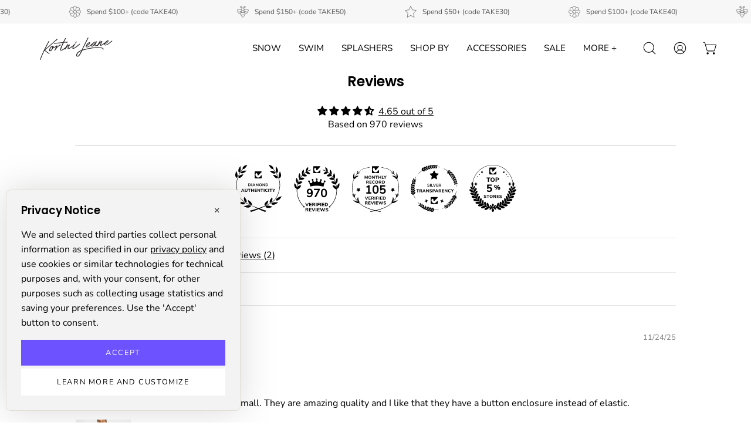

--- FILE ---
content_type: text/html; charset=utf-8
request_url: https://www.kortnijeane.com/pages/reviews
body_size: 68171
content:
<!doctype html>
<html class="no-js no-touch" lang="en">
<head>
	<!-- Added by AVADA SEO Suite -->
	


<script>window.FPConfig = {};window.FPConfig.ignoreKeywords=["/cart","/account"]</script><link rel="canonical" href="https://www.kortnijeane.com/pages/reviews"><script>
  const avadaLightJsExclude = ['cdn.nfcube.com', 'assets/ecom.js', 'variant-title-king', 'linked_options_variants', 'smile-loader.js', 'smart-product-filter-search', 'rivo-loyalty-referrals', 'avada-cookie-consent', 'consentmo-gdpr', 'quinn'];
  const avadaLightJsInclude = ['https://www.googletagmanager.com/', 'https://connect.facebook.net/', 'https://business-api.tiktok.com/', 'https://static.klaviyo.com/'];
  window.AVADA_SPEED_BLACKLIST = avadaLightJsInclude.map(item => new RegExp(item, 'i'));
  window.AVADA_SPEED_WHITELIST = avadaLightJsExclude.map(item => new RegExp(item, 'i'));
</script>

<script>
  const isSpeedUpEnable = !1741336253051 || Date.now() < 1741336253051;
  if (isSpeedUpEnable) {
    const avadaSpeedUp=1;
    if(isSpeedUpEnable) {
  function _0x55aa(_0x575858,_0x2fd0be){const _0x30a92f=_0x1cb5();return _0x55aa=function(_0x4e8b41,_0xcd1690){_0x4e8b41=_0x4e8b41-(0xb5e+0xd*0x147+-0x1b1a);let _0x1c09f7=_0x30a92f[_0x4e8b41];return _0x1c09f7;},_0x55aa(_0x575858,_0x2fd0be);}(function(_0x4ad4dc,_0x42545f){const _0x5c7741=_0x55aa,_0x323f4d=_0x4ad4dc();while(!![]){try{const _0x588ea5=parseInt(_0x5c7741(0x10c))/(0xb6f+-0x1853+0xce5)*(-parseInt(_0x5c7741(0x157))/(-0x2363*0x1+0x1dd4+0x591*0x1))+-parseInt(_0x5c7741(0x171))/(0x269b+-0xeb+-0xf*0x283)*(parseInt(_0x5c7741(0x116))/(0x2e1+0x1*0x17b3+-0x110*0x19))+-parseInt(_0x5c7741(0x147))/(-0x1489+-0x312*0x6+0x26fa*0x1)+-parseInt(_0x5c7741(0xfa))/(-0x744+0x1*0xb5d+-0x413)*(-parseInt(_0x5c7741(0x102))/(-0x1e87+0x9e*-0x16+0x2c22))+parseInt(_0x5c7741(0x136))/(0x1e2d+0x1498+-0x1a3*0x1f)+parseInt(_0x5c7741(0x16e))/(0x460+0x1d96+0x3*-0xb4f)*(-parseInt(_0x5c7741(0xe3))/(-0x9ca+-0x1*-0x93f+0x1*0x95))+parseInt(_0x5c7741(0xf8))/(-0x1f73*0x1+0x6*-0x510+0x3dde);if(_0x588ea5===_0x42545f)break;else _0x323f4d['push'](_0x323f4d['shift']());}catch(_0x5d6d7e){_0x323f4d['push'](_0x323f4d['shift']());}}}(_0x1cb5,-0x193549+0x5dc3*-0x31+-0x2f963*-0x13),(function(){const _0x5cb2b4=_0x55aa,_0x23f9e9={'yXGBq':function(_0x237aef,_0x385938){return _0x237aef!==_0x385938;},'XduVF':function(_0x21018d,_0x56ff60){return _0x21018d===_0x56ff60;},'RChnz':_0x5cb2b4(0xf4)+_0x5cb2b4(0xe9)+_0x5cb2b4(0x14a),'TAsuR':function(_0xe21eca,_0x33e114){return _0xe21eca%_0x33e114;},'EvLYw':function(_0x1326ad,_0x261d04){return _0x1326ad!==_0x261d04;},'nnhAQ':_0x5cb2b4(0x107),'swpMF':_0x5cb2b4(0x16d),'plMMu':_0x5cb2b4(0xe8)+_0x5cb2b4(0x135),'PqBPA':function(_0x2ba85c,_0x35b541){return _0x2ba85c<_0x35b541;},'NKPCA':_0x5cb2b4(0xfc),'TINqh':function(_0x4116e3,_0x3ffd02,_0x2c8722){return _0x4116e3(_0x3ffd02,_0x2c8722);},'BAueN':_0x5cb2b4(0x120),'NgloT':_0x5cb2b4(0x14c),'ThSSU':function(_0xeb212a,_0x4341c1){return _0xeb212a+_0x4341c1;},'lDDHN':function(_0x4a1a48,_0x45ebfb){return _0x4a1a48 instanceof _0x45ebfb;},'toAYB':function(_0xcf0fa9,_0xf5fa6a){return _0xcf0fa9 instanceof _0xf5fa6a;},'VMiyW':function(_0x5300e4,_0x44e0f4){return _0x5300e4(_0x44e0f4);},'iyhbw':_0x5cb2b4(0x119),'zuWfR':function(_0x19c3e4,_0x4ee6e8){return _0x19c3e4<_0x4ee6e8;},'vEmrv':function(_0xd798cf,_0x5ea2dd){return _0xd798cf!==_0x5ea2dd;},'yxERj':function(_0x24b03b,_0x5aa292){return _0x24b03b||_0x5aa292;},'MZpwM':_0x5cb2b4(0x110)+_0x5cb2b4(0x109)+'pt','IeUHK':function(_0x5a4c7e,_0x2edf70){return _0x5a4c7e-_0x2edf70;},'Idvge':function(_0x3b526e,_0x36b469){return _0x3b526e<_0x36b469;},'qRwfm':_0x5cb2b4(0x16b)+_0x5cb2b4(0xf1),'CvXDN':function(_0x4b4208,_0x1db216){return _0x4b4208<_0x1db216;},'acPIM':function(_0x7d44b7,_0x3020d2){return _0x7d44b7(_0x3020d2);},'MyLMO':function(_0x22d4b2,_0xe7a6a0){return _0x22d4b2<_0xe7a6a0;},'boDyh':function(_0x176992,_0x346381,_0xab7fc){return _0x176992(_0x346381,_0xab7fc);},'ZANXD':_0x5cb2b4(0x10f)+_0x5cb2b4(0x12a)+_0x5cb2b4(0x142),'CXwRZ':_0x5cb2b4(0x123)+_0x5cb2b4(0x15f),'AuMHM':_0x5cb2b4(0x161),'KUuFZ':_0x5cb2b4(0xe6),'MSwtw':_0x5cb2b4(0x13a),'ERvPB':_0x5cb2b4(0x134),'ycTDj':_0x5cb2b4(0x15b),'Tvhir':_0x5cb2b4(0x154)},_0x469be1=_0x23f9e9[_0x5cb2b4(0x153)],_0x36fe07={'blacklist':window[_0x5cb2b4(0x11f)+_0x5cb2b4(0x115)+'T'],'whitelist':window[_0x5cb2b4(0x11f)+_0x5cb2b4(0x13e)+'T']},_0x26516a={'blacklisted':[]},_0x34e4a6=(_0x2be2f5,_0x25b3b2)=>{const _0x80dd2=_0x5cb2b4;if(_0x2be2f5&&(!_0x25b3b2||_0x23f9e9[_0x80dd2(0x13b)](_0x25b3b2,_0x469be1))&&(!_0x36fe07[_0x80dd2(0x170)]||_0x36fe07[_0x80dd2(0x170)][_0x80dd2(0x151)](_0xa5c7cf=>_0xa5c7cf[_0x80dd2(0x12b)](_0x2be2f5)))&&(!_0x36fe07[_0x80dd2(0x165)]||_0x36fe07[_0x80dd2(0x165)][_0x80dd2(0x156)](_0x4e2570=>!_0x4e2570[_0x80dd2(0x12b)](_0x2be2f5)))&&_0x23f9e9[_0x80dd2(0xf7)](avadaSpeedUp,0x5*0x256+-0x1*0x66c+-0x542+0.5)&&_0x2be2f5[_0x80dd2(0x137)](_0x23f9e9[_0x80dd2(0xe7)])){const _0x413c89=_0x2be2f5[_0x80dd2(0x16c)];return _0x23f9e9[_0x80dd2(0xf7)](_0x23f9e9[_0x80dd2(0x11e)](_0x413c89,-0x1deb*-0x1+0xf13+-0x2cfc),0x1176+-0x78b*0x5+0x1441);}return _0x2be2f5&&(!_0x25b3b2||_0x23f9e9[_0x80dd2(0xed)](_0x25b3b2,_0x469be1))&&(!_0x36fe07[_0x80dd2(0x170)]||_0x36fe07[_0x80dd2(0x170)][_0x80dd2(0x151)](_0x3d689d=>_0x3d689d[_0x80dd2(0x12b)](_0x2be2f5)))&&(!_0x36fe07[_0x80dd2(0x165)]||_0x36fe07[_0x80dd2(0x165)][_0x80dd2(0x156)](_0x26a7b3=>!_0x26a7b3[_0x80dd2(0x12b)](_0x2be2f5)));},_0x11462f=function(_0x42927f){const _0x346823=_0x5cb2b4,_0x5426ae=_0x42927f[_0x346823(0x159)+'te'](_0x23f9e9[_0x346823(0x14e)]);return _0x36fe07[_0x346823(0x170)]&&_0x36fe07[_0x346823(0x170)][_0x346823(0x156)](_0x107b0d=>!_0x107b0d[_0x346823(0x12b)](_0x5426ae))||_0x36fe07[_0x346823(0x165)]&&_0x36fe07[_0x346823(0x165)][_0x346823(0x151)](_0x1e7160=>_0x1e7160[_0x346823(0x12b)](_0x5426ae));},_0x39299f=new MutationObserver(_0x45c995=>{const _0x21802a=_0x5cb2b4,_0x3bc801={'mafxh':function(_0x6f9c57,_0x229989){const _0x9d39b1=_0x55aa;return _0x23f9e9[_0x9d39b1(0xf7)](_0x6f9c57,_0x229989);},'SrchE':_0x23f9e9[_0x21802a(0xe2)],'pvjbV':_0x23f9e9[_0x21802a(0xf6)]};for(let _0x333494=-0x7d7+-0x893+0x106a;_0x23f9e9[_0x21802a(0x158)](_0x333494,_0x45c995[_0x21802a(0x16c)]);_0x333494++){const {addedNodes:_0x1b685b}=_0x45c995[_0x333494];for(let _0x2f087=0x1f03+0x84b+0x1*-0x274e;_0x23f9e9[_0x21802a(0x158)](_0x2f087,_0x1b685b[_0x21802a(0x16c)]);_0x2f087++){const _0x4e5bac=_0x1b685b[_0x2f087];if(_0x23f9e9[_0x21802a(0xf7)](_0x4e5bac[_0x21802a(0x121)],-0x1f3a+-0x1*0x1b93+-0x3*-0x139a)&&_0x23f9e9[_0x21802a(0xf7)](_0x4e5bac[_0x21802a(0x152)],_0x23f9e9[_0x21802a(0xe0)])){const _0x5d9a67=_0x4e5bac[_0x21802a(0x107)],_0x3fb522=_0x4e5bac[_0x21802a(0x16d)];if(_0x23f9e9[_0x21802a(0x103)](_0x34e4a6,_0x5d9a67,_0x3fb522)){_0x26516a[_0x21802a(0x160)+'d'][_0x21802a(0x128)]([_0x4e5bac,_0x4e5bac[_0x21802a(0x16d)]]),_0x4e5bac[_0x21802a(0x16d)]=_0x469be1;const _0x1e52da=function(_0x2c95ff){const _0x359b13=_0x21802a;if(_0x3bc801[_0x359b13(0x118)](_0x4e5bac[_0x359b13(0x159)+'te'](_0x3bc801[_0x359b13(0x166)]),_0x469be1))_0x2c95ff[_0x359b13(0x112)+_0x359b13(0x150)]();_0x4e5bac[_0x359b13(0xec)+_0x359b13(0x130)](_0x3bc801[_0x359b13(0xe4)],_0x1e52da);};_0x4e5bac[_0x21802a(0x12d)+_0x21802a(0x163)](_0x23f9e9[_0x21802a(0xf6)],_0x1e52da),_0x4e5bac[_0x21802a(0x12c)+_0x21802a(0x131)]&&_0x4e5bac[_0x21802a(0x12c)+_0x21802a(0x131)][_0x21802a(0x11a)+'d'](_0x4e5bac);}}}}});_0x39299f[_0x5cb2b4(0x105)](document[_0x5cb2b4(0x10b)+_0x5cb2b4(0x16a)],{'childList':!![],'subtree':!![]});const _0x2910a9=/[|\\{}()\[\]^$+*?.]/g,_0xa9f173=function(..._0x1baa33){const _0x3053cc=_0x5cb2b4,_0x2e6f61={'mMWha':function(_0x158c76,_0x5c404b){const _0x25a05c=_0x55aa;return _0x23f9e9[_0x25a05c(0xf7)](_0x158c76,_0x5c404b);},'BXirI':_0x23f9e9[_0x3053cc(0x141)],'COGok':function(_0x421bf7,_0x55453a){const _0x4fd417=_0x3053cc;return _0x23f9e9[_0x4fd417(0x167)](_0x421bf7,_0x55453a);},'XLSAp':function(_0x193984,_0x35c446){const _0x5bbecf=_0x3053cc;return _0x23f9e9[_0x5bbecf(0xed)](_0x193984,_0x35c446);},'EygRw':function(_0xfbb69c,_0x21b15d){const _0xe5c840=_0x3053cc;return _0x23f9e9[_0xe5c840(0x104)](_0xfbb69c,_0x21b15d);},'xZuNx':_0x23f9e9[_0x3053cc(0x139)],'SBUaW':function(_0x5739bf,_0x2c2fab){const _0x42cbb1=_0x3053cc;return _0x23f9e9[_0x42cbb1(0x172)](_0x5739bf,_0x2c2fab);},'EAoTR':function(_0x123b29,_0x5b29bf){const _0x2828d2=_0x3053cc;return _0x23f9e9[_0x2828d2(0x11d)](_0x123b29,_0x5b29bf);},'cdYdq':_0x23f9e9[_0x3053cc(0x14e)],'WzJcf':_0x23f9e9[_0x3053cc(0xe2)],'nytPK':function(_0x53f733,_0x4ad021){const _0x4f0333=_0x3053cc;return _0x23f9e9[_0x4f0333(0x148)](_0x53f733,_0x4ad021);},'oUrHG':_0x23f9e9[_0x3053cc(0x14d)],'dnxjX':function(_0xed6b5f,_0x573f55){const _0x57aa03=_0x3053cc;return _0x23f9e9[_0x57aa03(0x15a)](_0xed6b5f,_0x573f55);}};_0x23f9e9[_0x3053cc(0x15d)](_0x1baa33[_0x3053cc(0x16c)],-0x1a3*-0x9+-0xf9*0xb+-0x407*0x1)?(_0x36fe07[_0x3053cc(0x170)]=[],_0x36fe07[_0x3053cc(0x165)]=[]):(_0x36fe07[_0x3053cc(0x170)]&&(_0x36fe07[_0x3053cc(0x170)]=_0x36fe07[_0x3053cc(0x170)][_0x3053cc(0x106)](_0xa8e001=>_0x1baa33[_0x3053cc(0x156)](_0x4a8a28=>{const _0x2e425b=_0x3053cc;if(_0x2e6f61[_0x2e425b(0x111)](typeof _0x4a8a28,_0x2e6f61[_0x2e425b(0x155)]))return!_0xa8e001[_0x2e425b(0x12b)](_0x4a8a28);else{if(_0x2e6f61[_0x2e425b(0xeb)](_0x4a8a28,RegExp))return _0x2e6f61[_0x2e425b(0x145)](_0xa8e001[_0x2e425b(0xdf)](),_0x4a8a28[_0x2e425b(0xdf)]());}}))),_0x36fe07[_0x3053cc(0x165)]&&(_0x36fe07[_0x3053cc(0x165)]=[..._0x36fe07[_0x3053cc(0x165)],..._0x1baa33[_0x3053cc(0xff)](_0x4e4c02=>{const _0x7c755c=_0x3053cc;if(_0x23f9e9[_0x7c755c(0xf7)](typeof _0x4e4c02,_0x23f9e9[_0x7c755c(0x141)])){const _0x932437=_0x4e4c02[_0x7c755c(0xea)](_0x2910a9,_0x23f9e9[_0x7c755c(0x16f)]),_0x34e686=_0x23f9e9[_0x7c755c(0xf0)](_0x23f9e9[_0x7c755c(0xf0)]('.*',_0x932437),'.*');if(_0x36fe07[_0x7c755c(0x165)][_0x7c755c(0x156)](_0x21ef9a=>_0x21ef9a[_0x7c755c(0xdf)]()!==_0x34e686[_0x7c755c(0xdf)]()))return new RegExp(_0x34e686);}else{if(_0x23f9e9[_0x7c755c(0x117)](_0x4e4c02,RegExp)){if(_0x36fe07[_0x7c755c(0x165)][_0x7c755c(0x156)](_0x5a3f09=>_0x5a3f09[_0x7c755c(0xdf)]()!==_0x4e4c02[_0x7c755c(0xdf)]()))return _0x4e4c02;}}return null;})[_0x3053cc(0x106)](Boolean)]));const _0x3eeb55=document[_0x3053cc(0x11b)+_0x3053cc(0x10e)](_0x23f9e9[_0x3053cc(0xf0)](_0x23f9e9[_0x3053cc(0xf0)](_0x23f9e9[_0x3053cc(0x122)],_0x469be1),'"]'));for(let _0xf831f7=-0x21aa+-0x1793+0x393d*0x1;_0x23f9e9[_0x3053cc(0x14b)](_0xf831f7,_0x3eeb55[_0x3053cc(0x16c)]);_0xf831f7++){const _0x5868cb=_0x3eeb55[_0xf831f7];_0x23f9e9[_0x3053cc(0x132)](_0x11462f,_0x5868cb)&&(_0x26516a[_0x3053cc(0x160)+'d'][_0x3053cc(0x128)]([_0x5868cb,_0x23f9e9[_0x3053cc(0x14d)]]),_0x5868cb[_0x3053cc(0x12c)+_0x3053cc(0x131)][_0x3053cc(0x11a)+'d'](_0x5868cb));}let _0xdf8cd0=-0x17da+0x2461+-0xc87*0x1;[..._0x26516a[_0x3053cc(0x160)+'d']][_0x3053cc(0x10d)](([_0x226aeb,_0x33eaa7],_0xe33bca)=>{const _0x2aa7bf=_0x3053cc;if(_0x2e6f61[_0x2aa7bf(0x143)](_0x11462f,_0x226aeb)){const _0x41da0d=document[_0x2aa7bf(0x11c)+_0x2aa7bf(0x131)](_0x2e6f61[_0x2aa7bf(0x127)]);for(let _0x6784c7=0xd7b+-0xaa5+-0x2d6;_0x2e6f61[_0x2aa7bf(0x164)](_0x6784c7,_0x226aeb[_0x2aa7bf(0xe5)][_0x2aa7bf(0x16c)]);_0x6784c7++){const _0x4ca758=_0x226aeb[_0x2aa7bf(0xe5)][_0x6784c7];_0x2e6f61[_0x2aa7bf(0x12f)](_0x4ca758[_0x2aa7bf(0x133)],_0x2e6f61[_0x2aa7bf(0x13f)])&&_0x2e6f61[_0x2aa7bf(0x145)](_0x4ca758[_0x2aa7bf(0x133)],_0x2e6f61[_0x2aa7bf(0x100)])&&_0x41da0d[_0x2aa7bf(0xe1)+'te'](_0x4ca758[_0x2aa7bf(0x133)],_0x226aeb[_0x2aa7bf(0xe5)][_0x6784c7][_0x2aa7bf(0x12e)]);}_0x41da0d[_0x2aa7bf(0xe1)+'te'](_0x2e6f61[_0x2aa7bf(0x13f)],_0x226aeb[_0x2aa7bf(0x107)]),_0x41da0d[_0x2aa7bf(0xe1)+'te'](_0x2e6f61[_0x2aa7bf(0x100)],_0x2e6f61[_0x2aa7bf(0x101)](_0x33eaa7,_0x2e6f61[_0x2aa7bf(0x126)])),document[_0x2aa7bf(0x113)][_0x2aa7bf(0x146)+'d'](_0x41da0d),_0x26516a[_0x2aa7bf(0x160)+'d'][_0x2aa7bf(0x162)](_0x2e6f61[_0x2aa7bf(0x13d)](_0xe33bca,_0xdf8cd0),-0x105d*0x2+0x1*-0xeaa+0x2f65),_0xdf8cd0++;}}),_0x36fe07[_0x3053cc(0x170)]&&_0x23f9e9[_0x3053cc(0xf3)](_0x36fe07[_0x3053cc(0x170)][_0x3053cc(0x16c)],0x10f2+-0x1a42+0x951)&&_0x39299f[_0x3053cc(0x15c)]();},_0x4c2397=document[_0x5cb2b4(0x11c)+_0x5cb2b4(0x131)],_0x573f89={'src':Object[_0x5cb2b4(0x14f)+_0x5cb2b4(0xfd)+_0x5cb2b4(0x144)](HTMLScriptElement[_0x5cb2b4(0xf9)],_0x23f9e9[_0x5cb2b4(0x14e)]),'type':Object[_0x5cb2b4(0x14f)+_0x5cb2b4(0xfd)+_0x5cb2b4(0x144)](HTMLScriptElement[_0x5cb2b4(0xf9)],_0x23f9e9[_0x5cb2b4(0xe2)])};document[_0x5cb2b4(0x11c)+_0x5cb2b4(0x131)]=function(..._0x4db605){const _0x1480b5=_0x5cb2b4,_0x3a6982={'KNNxG':function(_0x32fa39,_0x2a57e4,_0x3cc08f){const _0x5ead12=_0x55aa;return _0x23f9e9[_0x5ead12(0x169)](_0x32fa39,_0x2a57e4,_0x3cc08f);}};if(_0x23f9e9[_0x1480b5(0x13b)](_0x4db605[-0x4*-0x376+0x4*0x2f+-0xe94][_0x1480b5(0x140)+'e'](),_0x23f9e9[_0x1480b5(0x139)]))return _0x4c2397[_0x1480b5(0x114)](document)(..._0x4db605);const _0x2f091d=_0x4c2397[_0x1480b5(0x114)](document)(..._0x4db605);try{Object[_0x1480b5(0xf2)+_0x1480b5(0x149)](_0x2f091d,{'src':{..._0x573f89[_0x1480b5(0x107)],'set'(_0x3ae2bc){const _0x5d6fdc=_0x1480b5;_0x3a6982[_0x5d6fdc(0x129)](_0x34e4a6,_0x3ae2bc,_0x2f091d[_0x5d6fdc(0x16d)])&&_0x573f89[_0x5d6fdc(0x16d)][_0x5d6fdc(0x10a)][_0x5d6fdc(0x125)](this,_0x469be1),_0x573f89[_0x5d6fdc(0x107)][_0x5d6fdc(0x10a)][_0x5d6fdc(0x125)](this,_0x3ae2bc);}},'type':{..._0x573f89[_0x1480b5(0x16d)],'get'(){const _0x436e9e=_0x1480b5,_0x4b63b9=_0x573f89[_0x436e9e(0x16d)][_0x436e9e(0xfb)][_0x436e9e(0x125)](this);if(_0x23f9e9[_0x436e9e(0xf7)](_0x4b63b9,_0x469be1)||_0x23f9e9[_0x436e9e(0x103)](_0x34e4a6,this[_0x436e9e(0x107)],_0x4b63b9))return null;return _0x4b63b9;},'set'(_0x174ea3){const _0x1dff57=_0x1480b5,_0xa2fd13=_0x23f9e9[_0x1dff57(0x103)](_0x34e4a6,_0x2f091d[_0x1dff57(0x107)],_0x2f091d[_0x1dff57(0x16d)])?_0x469be1:_0x174ea3;_0x573f89[_0x1dff57(0x16d)][_0x1dff57(0x10a)][_0x1dff57(0x125)](this,_0xa2fd13);}}}),_0x2f091d[_0x1480b5(0xe1)+'te']=function(_0x5b0870,_0x8c60d5){const _0xab22d4=_0x1480b5;if(_0x23f9e9[_0xab22d4(0xf7)](_0x5b0870,_0x23f9e9[_0xab22d4(0xe2)])||_0x23f9e9[_0xab22d4(0xf7)](_0x5b0870,_0x23f9e9[_0xab22d4(0x14e)]))_0x2f091d[_0x5b0870]=_0x8c60d5;else HTMLScriptElement[_0xab22d4(0xf9)][_0xab22d4(0xe1)+'te'][_0xab22d4(0x125)](_0x2f091d,_0x5b0870,_0x8c60d5);};}catch(_0x5a9461){console[_0x1480b5(0x168)](_0x23f9e9[_0x1480b5(0xef)],_0x5a9461);}return _0x2f091d;};const _0x5883c5=[_0x23f9e9[_0x5cb2b4(0xfe)],_0x23f9e9[_0x5cb2b4(0x13c)],_0x23f9e9[_0x5cb2b4(0xf5)],_0x23f9e9[_0x5cb2b4(0x15e)],_0x23f9e9[_0x5cb2b4(0x138)],_0x23f9e9[_0x5cb2b4(0x124)]],_0x4ab8d2=_0x5883c5[_0x5cb2b4(0xff)](_0x439d08=>{return{'type':_0x439d08,'listener':()=>_0xa9f173(),'options':{'passive':!![]}};});_0x4ab8d2[_0x5cb2b4(0x10d)](_0x4d3535=>{const _0x3882ab=_0x5cb2b4;document[_0x3882ab(0x12d)+_0x3882ab(0x163)](_0x4d3535[_0x3882ab(0x16d)],_0x4d3535[_0x3882ab(0xee)],_0x4d3535[_0x3882ab(0x108)]);});}()));function _0x1cb5(){const _0x15f8e0=['ault','some','tagName','CXwRZ','wheel','BXirI','every','6lYvYYX','PqBPA','getAttribu','IeUHK','touchstart','disconnect','Idvge','ERvPB','/blocked','blackliste','keydown','splice','stener','SBUaW','whitelist','SrchE','toAYB','warn','boDyh','ement','script[typ','length','type','346347wGqEBH','NgloT','blacklist','33OVoYHk','zuWfR','toString','NKPCA','setAttribu','swpMF','230EEqEiq','pvjbV','attributes','mousemove','RChnz','beforescri','y.com/exte','replace','COGok','removeEven','EvLYw','listener','ZANXD','ThSSU','e="','defineProp','MyLMO','cdn.shopif','MSwtw','plMMu','XduVF','22621984JRJQxz','prototype','8818116NVbcZr','get','SCRIPT','ertyDescri','AuMHM','map','WzJcf','nytPK','7kiZatp','TINqh','VMiyW','observe','filter','src','options','n/javascri','set','documentEl','478083wuqgQV','forEach','torAll','Avada cann','applicatio','mMWha','preventDef','head','bind','D_BLACKLIS','75496skzGVx','lDDHN','mafxh','script','removeChil','querySelec','createElem','vEmrv','TAsuR','AVADA_SPEE','string','nodeType','qRwfm','javascript','Tvhir','call','oUrHG','xZuNx','push','KNNxG','ot lazy lo','test','parentElem','addEventLi','value','EAoTR','tListener','ent','acPIM','name','touchmove','ptexecute','6968312SmqlIb','includes','ycTDj','iyhbw','touchend','yXGBq','KUuFZ','dnxjX','D_WHITELIS','cdYdq','toLowerCas','BAueN','ad script','EygRw','ptor','XLSAp','appendChil','4975500NoPAFA','yxERj','erties','nsions','CvXDN','\$&','MZpwM','nnhAQ','getOwnProp'];_0x1cb5=function(){return _0x15f8e0;};return _0x1cb5();}
}
    class LightJsLoader{constructor(e){this.jQs=[],this.listener=this.handleListener.bind(this,e),this.scripts=["default","defer","async"].reduce(((e,t)=>({...e,[t]:[]})),{});const t=this;e.forEach((e=>window.addEventListener(e,t.listener,{passive:!0})))}handleListener(e){const t=this;return e.forEach((e=>window.removeEventListener(e,t.listener))),"complete"===document.readyState?this.handleDOM():document.addEventListener("readystatechange",(e=>{if("complete"===e.target.readyState)return setTimeout(t.handleDOM.bind(t),1)}))}async handleDOM(){this.suspendEvent(),this.suspendJQuery(),this.findScripts(),this.preloadScripts();for(const e of Object.keys(this.scripts))await this.replaceScripts(this.scripts[e]);for(const e of["DOMContentLoaded","readystatechange"])await this.requestRepaint(),document.dispatchEvent(new Event("lightJS-"+e));document.lightJSonreadystatechange&&document.lightJSonreadystatechange();for(const e of["DOMContentLoaded","load"])await this.requestRepaint(),window.dispatchEvent(new Event("lightJS-"+e));await this.requestRepaint(),window.lightJSonload&&window.lightJSonload(),await this.requestRepaint(),this.jQs.forEach((e=>e(window).trigger("lightJS-jquery-load"))),window.dispatchEvent(new Event("lightJS-pageshow")),await this.requestRepaint(),window.lightJSonpageshow&&window.lightJSonpageshow()}async requestRepaint(){return new Promise((e=>requestAnimationFrame(e)))}findScripts(){document.querySelectorAll("script[type=lightJs]").forEach((e=>{e.hasAttribute("src")?e.hasAttribute("async")&&e.async?this.scripts.async.push(e):e.hasAttribute("defer")&&e.defer?this.scripts.defer.push(e):this.scripts.default.push(e):this.scripts.default.push(e)}))}preloadScripts(){const e=this,t=Object.keys(this.scripts).reduce(((t,n)=>[...t,...e.scripts[n]]),[]),n=document.createDocumentFragment();t.forEach((e=>{const t=e.getAttribute("src");if(!t)return;const s=document.createElement("link");s.href=t,s.rel="preload",s.as="script",n.appendChild(s)})),document.head.appendChild(n)}async replaceScripts(e){let t;for(;t=e.shift();)await this.requestRepaint(),new Promise((e=>{const n=document.createElement("script");[...t.attributes].forEach((e=>{"type"!==e.nodeName&&n.setAttribute(e.nodeName,e.nodeValue)})),t.hasAttribute("src")?(n.addEventListener("load",e),n.addEventListener("error",e)):(n.text=t.text,e()),t.parentNode.replaceChild(n,t)}))}suspendEvent(){const e={};[{obj:document,name:"DOMContentLoaded"},{obj:window,name:"DOMContentLoaded"},{obj:window,name:"load"},{obj:window,name:"pageshow"},{obj:document,name:"readystatechange"}].map((t=>function(t,n){function s(n){return e[t].list.indexOf(n)>=0?"lightJS-"+n:n}e[t]||(e[t]={list:[n],add:t.addEventListener,remove:t.removeEventListener},t.addEventListener=(...n)=>{n[0]=s(n[0]),e[t].add.apply(t,n)},t.removeEventListener=(...n)=>{n[0]=s(n[0]),e[t].remove.apply(t,n)})}(t.obj,t.name))),[{obj:document,name:"onreadystatechange"},{obj:window,name:"onpageshow"}].map((e=>function(e,t){let n=e[t];Object.defineProperty(e,t,{get:()=>n||function(){},set:s=>{e["lightJS"+t]=n=s}})}(e.obj,e.name)))}suspendJQuery(){const e=this;let t=window.jQuery;Object.defineProperty(window,"jQuery",{get:()=>t,set(n){if(!n||!n.fn||!e.jQs.includes(n))return void(t=n);n.fn.ready=n.fn.init.prototype.ready=e=>{e.bind(document)(n)};const s=n.fn.on;n.fn.on=n.fn.init.prototype.on=function(...e){if(window!==this[0])return s.apply(this,e),this;const t=e=>e.split(" ").map((e=>"load"===e||0===e.indexOf("load.")?"lightJS-jquery-load":e)).join(" ");return"string"==typeof e[0]||e[0]instanceof String?(e[0]=t(e[0]),s.apply(this,e),this):("object"==typeof e[0]&&Object.keys(e[0]).forEach((n=>{delete Object.assign(e[0],{[t(n)]:e[0][n]})[n]})),s.apply(this,e),this)},e.jQs.push(n),t=n}})}}
new LightJsLoader(["keydown","mousemove","touchend","touchmove","touchstart","wheel"]);
  }
</script>

<!-- Added by AVADA SEO Suite: Breadcrumb Structured Data  -->
<script type="application/ld+json">{
  "@context": "https://schema.org",
  "@type": "BreadcrumbList",
  "itemListElement": [{
    "@type": "ListItem",
    "position": 1,
    "name": "Home",
    "item": "https://www.kortnijeane.com"
  }]
}
</script>
<!-- Added by AVADA SEO Suite -->

	<!-- /Added by AVADA SEO Suite -->
  <meta charset="utf-8">
  <meta http-equiv='X-UA-Compatible' content='IE=edge'>
  <meta name="viewport" content="width=device-width, height=device-height, initial-scale=1.0, minimum-scale=1.0">
  <link rel="canonical" href="https://www.kortnijeane.com/pages/reviews" />

  <link rel="preload" as="image" href="//www.kortnijeane.com/cdn/shop/t/373/assets/loading.svg?v=91665432863842511931755534443">

  <link rel="preconnect" href="https://cdn.shopify.com" crossorigin>
  <link rel="preconnect" href="https://fonts.shopify.com" crossorigin>
  <link rel="preconnect" href="https://monorail-edge.shopifysvc.com" crossorigin><style data-shopify>:root { --loader-image-size: 150px; }:root { --loader-image-size: 320px; }html:not(.is-loading) .loading-overlay { opacity: 0; visibility: hidden; pointer-events: none; }
    .loading-overlay { position: fixed; top: 0; left: 0; z-index: 99999; width: 100vw; height: 100vh; display: flex; align-items: center; justify-content: center; background: var(--bg); transition: opacity 0.3s ease-out, visibility 0s linear 0.3s; }
    .loading-overlay .loader__image--fallback { width: 320px; height: 100%; background: var(--loader-image) no-repeat center center/contain; }
    .loader__image__holder { position: absolute; top: 0; left: 0; width: 100%; height: 100%; font-size: 0; display: flex; align-items: center; justify-content: center; animation: pulse-loading 2s infinite ease-in-out; }
    .loader__image { max-width: 150px; height: auto; object-fit: contain; }
    .loader--line {
      position: relative;
      height: 4px;
      display: block;
      background-color: var(--button-primary-fade);
      border-radius: 2px;
      overflow: hidden;
      width: 100%;
      opacity: 0;
      visibility: hidden;
      transition: opacity .3s ease, visibility 0s linear .3s;
    }

    .loadMore .loader,
    .is-loading .loader {
      visibility: visible;
      opacity: 1;
      transition-delay: 0s;
    }

    .lazyloaded .loader {
      opacity: 0;
      visibility: hidden;
    }

    .loader-indeterminate { background-color: var(--button-primary-bg); }
    .loader-indeterminate::before {
      content: '';
      position: absolute;
      background-color: inherit;
      top: 0;
      left: -35%;
      width: 100%;
      bottom: 0;
      will-change: transform;
      -webkit-animation: indeterminate 2.1s cubic-bezier(0.65, 0.815, 0.735, 0.395) infinite;
      animation: indeterminate 2.1s cubic-bezier(0.65, 0.815, 0.735, 0.395) infinite;
    }

    .loader-indeterminate::after {
      content: '';
      position: absolute;
      background-color: inherit;
      top: 0;
      left: -200%;
      width: 100%;
      bottom: 0;
      will-change: transform;
      -webkit-animation: indeterminate-short 2.1s cubic-bezier(0.165, 0.84, 0.44, 1) infinite;
      animation: indeterminate-short 2.1s cubic-bezier(0.165, 0.84, 0.44, 1) infinite;
      -webkit-animation-delay: 1.15s;
      animation-delay: 1.15s;
    }

    @keyframes indeterminate {
      0% { transform: translateX(0) scale(0.35, 1); }
      60% { transform: translateX(50%) scale(0.9, 1); }
      100% { transform: translateX(100%) scale(0.9, 1); }
    }
    @keyframes indeterminate-short {
      0% { transform: translateX(0) scale(2, 1); }
      60% { transform: translateX(460px) scale(0.01, 1); }
      100% { transform: translateX(460px) scale(0.01, 1); }
    }
    @keyframes pulse-loading {
      0% { opacity: 1; }
      50% { opacity: .25; }
      100% { opacity: 1; }
    }</style><script>
    const loadingAppearance = "once";
    const loaded = sessionStorage.getItem('loaded');

    if (loadingAppearance === 'once') {
      if (loaded === null) {
        sessionStorage.setItem('loaded', true);
        document.documentElement.classList.add('is-loading');
      }
    } else {
      document.documentElement.classList.add('is-loading');
    }
  </script><link rel="shortcut icon" href="//www.kortnijeane.com/cdn/shop/files/Untitled_design-16_ccfdc3df-7e02-472d-a84f-790db42f48ed_32x32.png?v=1676490113" type="image/png" />
  <title>Reviews &ndash; Kortni Jeane</title><meta name="description" content="Kortni Jeane had a goal to create swimsuits and swimwear that everyone, no matter their body type, could feel comfortable and confident in! Shop today!"><link rel="preload" as="font" href="//www.kortnijeane.com/cdn/fonts/nunito_sans/nunitosans_n4.0276fe080df0ca4e6a22d9cb55aed3ed5ba6b1da.woff2" type="font/woff2" crossorigin><link rel="preload" as="font" href="//www.kortnijeane.com/cdn/fonts/poppins/poppins_n6.aa29d4918bc243723d56b59572e18228ed0786f6.woff2" type="font/woff2" crossorigin>

<meta property="og:site_name" content="Kortni Jeane">
<meta property="og:url" content="https://www.kortnijeane.com/pages/reviews">
<meta property="og:title" content="Reviews">
<meta property="og:type" content="website">
<meta property="og:description" content="Kortni Jeane had a goal to create swimsuits and swimwear that everyone, no matter their body type, could feel comfortable and confident in! Shop today!"><meta property="og:image" content="http://www.kortnijeane.com/cdn/shop/files/logo-3-black_basic_7d6944f2-1909-4abf-9cd4-81095d65aebf.png?v=1673971806">
  <meta property="og:image:secure_url" content="https://www.kortnijeane.com/cdn/shop/files/logo-3-black_basic_7d6944f2-1909-4abf-9cd4-81095d65aebf.png?v=1673971806">
  <meta property="og:image:width" content="1200">
  <meta property="og:image:height" content="628"><meta name="twitter:card" content="summary_large_image">
<meta name="twitter:title" content="Reviews">
<meta name="twitter:description" content="Kortni Jeane had a goal to create swimsuits and swimwear that everyone, no matter their body type, could feel comfortable and confident in! Shop today!"><style data-shopify>@font-face {
  font-family: Poppins;
  font-weight: 600;
  font-style: normal;
  font-display: swap;
  src: url("//www.kortnijeane.com/cdn/fonts/poppins/poppins_n6.aa29d4918bc243723d56b59572e18228ed0786f6.woff2") format("woff2"),
       url("//www.kortnijeane.com/cdn/fonts/poppins/poppins_n6.5f815d845fe073750885d5b7e619ee00e8111208.woff") format("woff");
}

@font-face {
  font-family: "Nunito Sans";
  font-weight: 400;
  font-style: normal;
  font-display: swap;
  src: url("//www.kortnijeane.com/cdn/fonts/nunito_sans/nunitosans_n4.0276fe080df0ca4e6a22d9cb55aed3ed5ba6b1da.woff2") format("woff2"),
       url("//www.kortnijeane.com/cdn/fonts/nunito_sans/nunitosans_n4.b4964bee2f5e7fd9c3826447e73afe2baad607b7.woff") format("woff");
}



  @font-face {
  font-family: Poppins;
  font-weight: 700;
  font-style: normal;
  font-display: swap;
  src: url("//www.kortnijeane.com/cdn/fonts/poppins/poppins_n7.56758dcf284489feb014a026f3727f2f20a54626.woff2") format("woff2"),
       url("//www.kortnijeane.com/cdn/fonts/poppins/poppins_n7.f34f55d9b3d3205d2cd6f64955ff4b36f0cfd8da.woff") format("woff");
}




  @font-face {
  font-family: Poppins;
  font-weight: 400;
  font-style: normal;
  font-display: swap;
  src: url("//www.kortnijeane.com/cdn/fonts/poppins/poppins_n4.0ba78fa5af9b0e1a374041b3ceaadf0a43b41362.woff2") format("woff2"),
       url("//www.kortnijeane.com/cdn/fonts/poppins/poppins_n4.214741a72ff2596839fc9760ee7a770386cf16ca.woff") format("woff");
}




  @font-face {
  font-family: Poppins;
  font-weight: 900;
  font-style: normal;
  font-display: swap;
  src: url("//www.kortnijeane.com/cdn/fonts/poppins/poppins_n9.eb6b9ef01b62e777a960bfd02fc9fb4918cd3eab.woff2") format("woff2"),
       url("//www.kortnijeane.com/cdn/fonts/poppins/poppins_n9.6501a5bd018e348b6d5d6e8c335f9e7d32a80c36.woff") format("woff");
}




  @font-face {
  font-family: "Nunito Sans";
  font-weight: 200;
  font-style: normal;
  font-display: swap;
  src: url("//www.kortnijeane.com/cdn/fonts/nunito_sans/nunitosans_n2.45902c8620b839cb2ec1db4ab2ec1326bddc1ee8.woff2") format("woff2"),
       url("//www.kortnijeane.com/cdn/fonts/nunito_sans/nunitosans_n2.4acfc962337c42c1bb3ee113ce70287c1214f9ec.woff") format("woff");
}




  @font-face {
  font-family: "Nunito Sans";
  font-weight: 500;
  font-style: normal;
  font-display: swap;
  src: url("//www.kortnijeane.com/cdn/fonts/nunito_sans/nunitosans_n5.6fc0ed1feb3fc393c40619f180fc49c4d0aae0db.woff2") format("woff2"),
       url("//www.kortnijeane.com/cdn/fonts/nunito_sans/nunitosans_n5.2c84830b46099cbcc1095f30e0957b88b914e50a.woff") format("woff");
}




  @font-face {
  font-family: "Nunito Sans";
  font-weight: 400;
  font-style: italic;
  font-display: swap;
  src: url("//www.kortnijeane.com/cdn/fonts/nunito_sans/nunitosans_i4.6e408730afac1484cf297c30b0e67c86d17fc586.woff2") format("woff2"),
       url("//www.kortnijeane.com/cdn/fonts/nunito_sans/nunitosans_i4.c9b6dcbfa43622b39a5990002775a8381942ae38.woff") format("woff");
}




  @font-face {
  font-family: "Nunito Sans";
  font-weight: 700;
  font-style: italic;
  font-display: swap;
  src: url("//www.kortnijeane.com/cdn/fonts/nunito_sans/nunitosans_i7.8c1124729eec046a321e2424b2acf328c2c12139.woff2") format("woff2"),
       url("//www.kortnijeane.com/cdn/fonts/nunito_sans/nunitosans_i7.af4cda04357273e0996d21184432bcb14651a64d.woff") format("woff");
}


:root {--COLOR-BUTTON-PRIMARY-BG: #6d52ff;
  --COLOR-BUTTON-PRIMARY-BG-HOVER: #ffffff;--PRIMARY-BG-TRANSITION: background 0s linear 0s;
    --PRIMARY-BG-TRANSITION-HOVER: background 0s linear 0.3s;--COLOR-BUTTON-PRIMARY-TEXT: #fff;--COLOR-BUTTON-PRIMARY-TEXT-HOVER: #6d52ff;--COLOR-BUTTON-PRIMARY-BORDER: #6d52ff;--PRIMARY-BUTTON-BORDER: var(--BORDER-WIDTH) solid var(--COLOR-BUTTON-PRIMARY-BORDER);--COLOR-BUTTON-PRIMARY-BORDER-HOVER: #6d52ff;--PRIMARY-BUTTON-BORDER-HOVER: var(--BORDER-WIDTH) solid var(--COLOR-BUTTON-PRIMARY-BORDER-HOVER);--COLOR-BUTTON-PRIMARY-FADE: rgba(109, 82, 255, 0.05);
  --COLOR-BUTTON-PRIMARY-BG-ALPHA-50: rgba(109, 82, 255, 0.5);
  --COLOR-BUTTON-PRIMARY-TEXT-ALPHA-50: rgba(255, 255, 255, 0.5);

  --COLOR-BUTTON-SECONDARY-BG: #ffffff;
  --COLOR-BUTTON-SECONDARY-BG-HOVER: #fe5000;--SECONDARY-BG-TRANSITION: background 0s linear 0s;
    --SECONDARY-BG-TRANSITION-HOVER: background 0s linear 0.3s;--COLOR-BUTTON-SECONDARY-TEXT: #fe5000;--COLOR-BUTTON-SECONDARY-TEXT-HOVER: #ffffff;--COLOR-BUTTON-SECONDARY-BORDER: #fe5000;--SECONDARY-BUTTON-BORDER: var(--BORDER-WIDTH) solid var(--COLOR-BUTTON-SECONDARY-BORDER);--COLOR-BUTTON-SECONDARY-BORDER-HOVER: #fe5000;--SECONDARY-BUTTON-BORDER-HOVER: var(--BORDER-WIDTH) solid var(--COLOR-BUTTON-SECONDARY-BORDER-HOVER);--COLOR-BUTTON-SECONDARY-TEXT-ALPHA-50: rgba(254, 80, 0, 0.5);

  --COLOR-HEADING: #000000;
  --COLOR-TEXT: #000;
  --COLOR-TEXT-DARKEN: #000000;
  --COLOR-TEXT-LIGHTEN: #333333;
  --COLOR-TEXT-ALPHA-5: rgba(0, 0, 0, 0.05);
  --COLOR-TEXT-ALPHA-8: rgba(0, 0, 0, 0.08);
  --COLOR-TEXT-ALPHA-10: rgba(0, 0, 0, 0.1);
  --COLOR-TEXT-ALPHA-15: rgba(0, 0, 0, 0.15);
  --COLOR-TEXT-ALPHA-20: rgba(0, 0, 0, 0.2);
  --COLOR-TEXT-ALPHA-25: rgba(0, 0, 0, 0.25);
  --COLOR-TEXT-ALPHA-50: rgba(0, 0, 0, 0.5);
  --COLOR-TEXT-ALPHA-60: rgba(0, 0, 0, 0.6);
  --COLOR-TEXT-ALPHA-85: rgba(0, 0, 0, 0.85);

  --COLOR-BG: #ffffff;
  --COLOR-BG-ALPHA-25: rgba(255, 255, 255, 0.25);
  --COLOR-BG-ALPHA-35: rgba(255, 255, 255, 0.35);
  --COLOR-BG-ALPHA-60: rgba(255, 255, 255, 0.6);
  --COLOR-BG-ALPHA-65: rgba(255, 255, 255, 0.65);
  --COLOR-BG-ALPHA-85: rgba(255, 255, 255, 0.85);
  --COLOR-BG-OVERLAY: rgba(255, 255, 255, 0.75);
  --COLOR-BG-DARKEN: #e6e6e6;
  --COLOR-BG-LIGHTEN-DARKEN: #e6e6e6;
  --COLOR-BG-LIGHTEN-DARKEN-2: #cdcdcd;
  --COLOR-BG-LIGHTEN-DARKEN-3: #b3b3b3;
  --COLOR-BG-LIGHTEN-DARKEN-4: #9a9a9a;
  --COLOR-BG-LIGHTEN-DARKEN-CONTRAST: #b3b3b3;
  --COLOR-BG-LIGHTEN-DARKEN-CONTRAST-2: #999999;
  --COLOR-BG-LIGHTEN-DARKEN-CONTRAST-3: #808080;
  --COLOR-BG-LIGHTEN-DARKEN-CONTRAST-4: #666666;

  --COLOR-BG-SECONDARY: #e6e3fa;
  --COLOR-BG-SECONDARY-LIGHTEN-DARKEN: #bfb8f2;
  --COLOR-BG-SECONDARY-LIGHTEN-DARKEN-CONTRAST: #3622bc;

  --COLOR-BG-ACCENT: #e6e3fa;

  --COLOR-INPUT-BG: #ffffff;

  --COLOR-ACCENT: #e6e3fa;
  --COLOR-ACCENT-TEXT: #000;

  --COLOR-TAG-SAVING: #000000;
  --COLOR-TAG-SAVING-TEXT: #fff;

  --COLOR-TAG-CUSTOM: #000;
  --COLOR-TAG-TEXT: #fff;

  --COLOR-BORDER: #d3d3d3;
  --COLOR-BORDER-ALPHA-15: rgba(211, 211, 211, 0.15);
  --COLOR-BORDER-ALPHA-30: rgba(211, 211, 211, 0.3);
  --COLOR-BORDER-ALPHA-50: rgba(211, 211, 211, 0.5);
  --COLOR-BORDER-ALPHA-65: rgba(211, 211, 211, 0.65);
  --COLOR-BORDER-LIGHTEN-DARKEN: #868686;
  --COLOR-BORDER-HAIRLINE: #f7f7f7;

  --COLOR-WHITE-BLACK: fff;
  --COLOR-BLACK-WHITE: #000;--COLOR-DISABLED-GREY: rgba(0, 0, 0, 0.05);
  --COLOR-DISABLED-GREY-DARKEN: rgba(0, 0, 0, 0.45);
  --COLOR-ERROR: #D02E2E;
  --COLOR-ERROR-BG: #f3cbcb;
  --COLOR-SUCCESS: #56AD6A;
  --COLOR-SUCCESS-BG: #ECFEF0;
  --COLOR-WARN: #ECBD5E;
  --COLOR-TRANSPARENT: rgba(255, 255, 255, 0);
  --COLOR-WHITE: #fff;
  --COLOR-WHITE-ALPHA-50: rgba(255, 255, 255, 0.5);
  --COLOR-WHITE-ALPHA-60: rgba(255, 255, 255, 0.6);
  --COLOR-BLACK: #000;
  --COLOR-BLACK-ALPHA-20: rgba(0, 0, 0, 0.2);
  --COLOR-BLACK-ALPHA-50: rgba(0, 0, 0, 0.5);
  --COLOR-BLACK-ALPHA-60: rgba(0, 0, 0, 0.6);--FONT-STACK-BODY: "Nunito Sans", sans-serif;
  --FONT-STYLE-BODY: normal;
  --FONT-STYLE-BODY-ITALIC: italic;
  --FONT-ADJUST-BODY: 1.0;

  --FONT-WEIGHT-BODY: 400;
  --FONT-WEIGHT-BODY-LIGHT: 200;
  --FONT-WEIGHT-BODY-MEDIUM: 700;
  --FONT-WEIGHT-BODY-BOLD: 500;

  --FONT-STACK-HEADING: Poppins, sans-serif;
  --FONT-STYLE-HEADING: normal;
  --FONT-STYLE-HEADING-ITALIC: italic;
  --FONT-ADJUST-HEADING: 1.05;

  --FONT-WEIGHT-HEADING: 600;
  --FONT-WEIGHT-HEADING-LIGHT: 400;
  --FONT-WEIGHT-HEADING-MEDIUM: 900;
  --FONT-WEIGHT-HEADING-BOLD: 700;

  --FONT-STACK-NAV: "Nunito Sans", sans-serif;
  --FONT-STYLE-NAV: normal;
  --FONT-STYLE-NAV-ITALIC: italic;
  --FONT-ADJUST-NAV: 0.95;

  --FONT-WEIGHT-NAV: 400;
  --FONT-WEIGHT-NAV-LIGHT: 200;
  --FONT-WEIGHT-NAV-MEDIUM: 700;
  --FONT-WEIGHT-NAV-BOLD: 500;

  --FONT-STACK-BUTTON: "Nunito Sans", sans-serif;
  --FONT-STYLE-BUTTON: normal;
  --FONT-STYLE-BUTTON-ITALIC: italic;
  --FONT-ADJUST-BUTTON: 0.8;

  --FONT-WEIGHT-BUTTON: 400;
  --FONT-WEIGHT-BUTTON-MEDIUM: 700;
  --FONT-WEIGHT-BUTTON-BOLD: 500;

  --FONT-STACK-SUBHEADING: "Nunito Sans", sans-serif;
  --FONT-STYLE-SUBHEADING: normal;
  --FONT-STYLE-SUBHEADING-ITALIC: italic;
  --FONT-ADJUST-SUBHEADING: 1.0;

  --FONT-WEIGHT-SUBHEADING: 400;
  --FONT-WEIGHT-SUBHEADING-LIGHT: 200;
  --FONT-WEIGHT-SUBHEADING-MEDIUM: 700;
  --FONT-WEIGHT-SUBHEADING-BOLD: 500;

  --LETTER-SPACING-SUBHEADING: 0.05em;
  --LETTER-SPACING-BUTTON: 0.125em;

  --BUTTON-TEXT-CAPS: uppercase;
  --SUBHEADING-TEXT-CAPS: uppercase;--FONT-SIZE-INPUT: 1.0rem;--RADIUS: 0px;
  --RADIUS-SMALL: 0px;
  --RADIUS-TINY: 0px;
  --RADIUS-BADGE: 0px;
  --RADIUS-CHECKBOX: 0px;
  --RADIUS-TEXTAREA: 0px;--PRODUCT-MEDIA-PADDING-TOP: 130.0%;--BORDER-WIDTH: 1px;--STROKE-WIDTH: 12px;--SITE-WIDTH: 1440px;
  --SITE-WIDTH-NARROW: 840px;--ICON-ARROW-RIGHT: url( "//www.kortnijeane.com/cdn/shop/t/373/assets/icon-chevron-right.svg?v=115618353204357621731755534430" );--loading-svg: url( "//www.kortnijeane.com/cdn/shop/t/373/assets/loading.svg?v=91665432863842511931755534443" );
  --icon-check: url( "//www.kortnijeane.com/cdn/shop/t/373/assets/icon-check.svg?v=175316081881880408121755534429" );
  --icon-check-swatch: url( "//www.kortnijeane.com/cdn/shop/t/373/assets/icon-check-swatch.svg?v=131897745589030387781755534428" );
  --icon-zoom-in: url( "//www.kortnijeane.com/cdn/shop/t/373/assets/icon-zoom-in.svg?v=157433013461716915331755534431" );
  --icon-zoom-out: url( "//www.kortnijeane.com/cdn/shop/t/373/assets/icon-zoom-out.svg?v=164909107869959372931755534431" );--collection-sticky-bar-height: 0;
  --collection-image-padding-top: 60%;

  --drawer-width: 400px;
  --drawer-transition: transform 0.4s cubic-bezier(0.46, 0.01, 0.32, 1);--full-height: 100vh;
  --header-height: 60px;
  --has-scrolled-header-height: 60px;
  --announcement-height: 0px;
  --content-full: calc(100vh - var(--header-height) - var(--announcement-height));--gutter: 60px;
  --gutter-mobile: 20px;
  --grid-gutter: 20px;
  --grid-gutter-mobile: 35px;--inner: 20px;
  --inner-tablet: 18px;
  --inner-mobile: 16px;--grid: repeat(3, minmax(0, 1fr));
  --grid-tablet: repeat(2, minmax(0, 1fr));
  --grid-mobile: repeat(2, minmax(0, 1fr));
  --megamenu-grid: repeat(4, minmax(0, 1fr));
  --grid-row: 1 / span 3;--scrollbar-width: 0px;--overlay: #000;
  --overlay-opacity: 1;--swatch-width: 40px;
  --swatch-height: 20px;
  --swatch-size: 42px;
  --swatch-size-mobile: 30px;

  
  --move-offset: 20px;

  
  --autoplay-speed: 2200ms;

  

    --filter-bg: 1.0;--product-filter-bg: .97;
  }</style><link href="//www.kortnijeane.com/cdn/shop/t/373/assets/theme.css?v=25236600869526983371755534522" rel="stylesheet" type="text/css" media="all" /><script type="text/javascript">
    if (window.MSInputMethodContext && document.documentMode) {
      var scripts = document.getElementsByTagName('script')[0];
      var polyfill = document.createElement("script");
      polyfill.defer = true;
      polyfill.src = "//www.kortnijeane.com/cdn/shop/t/373/assets/ie11.js?v=164037955086922138091755534432";

      scripts.parentNode.insertBefore(polyfill, scripts);

      document.documentElement.classList.add('ie11');
    } else {
      document.documentElement.className = document.documentElement.className.replace('no-js', 'js');
    }

    document.addEventListener('lazyloaded', (e) => {
      const lazyImage = e.target.parentNode;
      if (lazyImage.classList.contains('lazy-image')) {
        // Wait for the fade in images animation to complete
        setTimeout(() => {
          lazyImage.style.backgroundImage = 'none';
        }, 500);
      }
    });

    let root = '/';
    if (root[root.length - 1] !== '/') {
      root = `${root}/`;
    }

    window.theme = {
      assets: {
        photoswipe: '//www.kortnijeane.com/cdn/shop/t/373/assets/photoswipe.js?v=108660782622152556431755534462',
        smoothscroll: '//www.kortnijeane.com/cdn/shop/t/373/assets/smoothscroll.js?v=37906625415260927261755534507',
        no_image: "//www.kortnijeane.com/cdn/shopifycloud/storefront/assets/no-image-2048-a2addb12_1024x.gif",
        swatches: '//www.kortnijeane.com/cdn/shop/t/373/assets/swatches.json?v=176431570412971897161755534516',
        base: "//www.kortnijeane.com/cdn/shop/t/373/assets/"
      },
      routes: {
        root: root,
        cart_url: "\/cart",
        cart_add_url: "\/cart\/add",
        cart_change_url: "\/cart\/change",
        shop_url: "https:\/\/www.kortnijeane.com",
        search_url: "\/search",
        product_recommendations_url: "\/recommendations\/products"
      },
      strings: {
        add_to_cart: "Add to Cart",
        cart_acceptance_error: "You must accept our terms and conditions.",
        cart_empty: "Your cart is currently empty.",
        cart_price: "Price",
        cart_quantity: "Quantity",
        cart_items_one: "{{ count }} item",
        cart_items_many: "{{ count }} items",
        cart_title: "Cart",
        cart_total: "Total",
        continue_shopping: "Continue Shopping",
        free: "Free",
        limit_error: "Sorry, looks like we don\u0026#39;t have enough of this product.",
        no_results: "No results found",
        preorder: "Pre-Order",
        remove: "Remove",
        results_one: " result",
        results_other: " results",
        sale_badge_text: "Sale",
        saving_badge: "Save {{ discount }}",
        saving_up_to_badge: "Save up to {{ discount }}",
        sold_out: "Sold Out",
        subscription: "Subscription",
        unavailable: "Unavailable",
        unit_price_label: "Unit price",
        unit_price_separator: "per",
        view_all: "View All",
        zero_qty_error: "Quantity must be greater than 0.",
        delete_confirm: "Are you sure you wish to delete this address?",
        newsletter_product_availability: "Notify Me When It’s Available"
      },
      icons: {
        plus: '<svg aria-hidden="true" focusable="false" role="presentation" class="icon icon-toggle-plus" viewBox="0 0 192 192"><path d="M30 96h132M96 30v132" stroke="currentColor" stroke-linecap="round" stroke-linejoin="round"/></svg>',
        minus: '<svg aria-hidden="true" focusable="false" role="presentation" class="icon icon-toggle-minus" viewBox="0 0 192 192"><path d="M30 96h132" stroke="currentColor" stroke-linecap="round" stroke-linejoin="round"/></svg>',
        close: '<svg aria-hidden="true" focusable="false" role="presentation" class="icon icon-close" viewBox="0 0 192 192"><path d="M150 42L42 150M150 150L42 42" stroke="currentColor" stroke-linecap="round" stroke-linejoin="round"/></svg>'
      },
      settings: {
        animations: false,
        cartType: "drawer",
        enableAcceptTerms: false,
        enableInfinityScroll: false,
        enablePaymentButton: true,
        gridImageSize: "contain",
        gridImageAspectRatio: 1.3,
        mobileMenuBehaviour: "link",
        productGridHover: "image",
        savingBadgeType: "percentage",
        showSaleBadge: true,
        showSoldBadge: true,
        showSavingBadge: false,
        quickBuy: "quick_buy",
        currency_code_enable: true,
        hideInventoryCount: false,
        enableColorSwatchesCollection: true,
      },
      sizes: {
        mobile: 480,
        small: 768,
        large: 1024,
        widescreen: 1440
      },
      moneyFormat: "$ {{amount}}",
      moneyWithCurrencyFormat: "$ {{amount}} USD",
      info: {
        name: 'Palo Alto'
      },
      version: '4.6.0'
    };
    window.lazySizesConfig = window.lazySizesConfig || {};
    window.lazySizesConfig.preloadAfterLoad = true;
    window.PaloAlto = window.PaloAlto || {};
    window.slate = window.slate || {};
    window.isHeaderTransparent = false;
    window.initialHeaderHeight = 60;
    window.hasScrolledHeaderHeight = 60;
    window.lastWindowWidth = window.innerWidth || document.documentElement.clientWidth;
  </script>
  <script src="//www.kortnijeane.com/cdn/shop/t/373/assets/lazysizes.min.js?v=111431644619468174291755534437" async="async"></script><script src="//www.kortnijeane.com/cdn/shop/t/373/assets/vendor.js?v=63626716640784598841755534527" defer="defer"></script>
  <script src="//www.kortnijeane.com/cdn/shop/t/373/assets/theme.js?v=96871034166309136491755534522" defer="defer"></script>

    
    
<script>
  document.documentElement.className = document.documentElement.className.replace('no-js', '');

  window.enable_shipping_insurance = false;
  window.shipping_insurance_label = `<p><strong>Shipping Protection</strong></p><p><a href="/policies/privacy-policy" title="Privacy Policy">Damage, Loss + Theft Protection </a></p><p>*By deselecting shipping protection, Kortni Jeane is not liable for lost, damaged, or stolen items</p>`;
  window.shipping_insurance_percentage = parseFloat(2.35);
</script>
    <script src="//www.kortnijeane.com/cdn/shop/t/373/assets/shipping-insurance.js?v=1317942744092225931755534506" async></script>

  <script>window.performance && window.performance.mark && window.performance.mark('shopify.content_for_header.start');</script><meta name="google-site-verification" content="ohabgQsY93gnb4x0JcZQ2hI2OonJJZEeD2hv2cmkx3c">
<meta name="google-site-verification" content="qGnGv_OHoxcW3XbleYorrfzLF7mmv1QfS4F6YKJRV5U">
<meta id="shopify-digital-wallet" name="shopify-digital-wallet" content="/7005771/digital_wallets/dialog">
<meta name="shopify-checkout-api-token" content="5dfc945ded014ef64c4e89c2bd0eafae">
<meta id="in-context-paypal-metadata" data-shop-id="7005771" data-venmo-supported="false" data-environment="production" data-locale="en_US" data-paypal-v4="true" data-currency="USD">
<script async="async" src="/checkouts/internal/preloads.js?locale=en-US"></script>
<link rel="preconnect" href="https://shop.app" crossorigin="anonymous">
<script async="async" src="https://shop.app/checkouts/internal/preloads.js?locale=en-US&shop_id=7005771" crossorigin="anonymous"></script>
<script id="apple-pay-shop-capabilities" type="application/json">{"shopId":7005771,"countryCode":"US","currencyCode":"USD","merchantCapabilities":["supports3DS"],"merchantId":"gid:\/\/shopify\/Shop\/7005771","merchantName":"Kortni Jeane","requiredBillingContactFields":["postalAddress","email","phone"],"requiredShippingContactFields":["postalAddress","email","phone"],"shippingType":"shipping","supportedNetworks":["visa","masterCard","amex","discover","elo","jcb"],"total":{"type":"pending","label":"Kortni Jeane","amount":"1.00"},"shopifyPaymentsEnabled":true,"supportsSubscriptions":true}</script>
<script id="shopify-features" type="application/json">{"accessToken":"5dfc945ded014ef64c4e89c2bd0eafae","betas":["rich-media-storefront-analytics"],"domain":"www.kortnijeane.com","predictiveSearch":true,"shopId":7005771,"locale":"en"}</script>
<script>var Shopify = Shopify || {};
Shopify.shop = "kortni-jeane.myshopify.com";
Shopify.locale = "en";
Shopify.currency = {"active":"USD","rate":"1.0"};
Shopify.country = "US";
Shopify.theme = {"name":"Spend More, Save More","id":176984588322,"schema_name":"Palo Alto","schema_version":"4.6.0","theme_store_id":null,"role":"main"};
Shopify.theme.handle = "null";
Shopify.theme.style = {"id":null,"handle":null};
Shopify.cdnHost = "www.kortnijeane.com/cdn";
Shopify.routes = Shopify.routes || {};
Shopify.routes.root = "/";</script>
<script type="module">!function(o){(o.Shopify=o.Shopify||{}).modules=!0}(window);</script>
<script>!function(o){function n(){var o=[];function n(){o.push(Array.prototype.slice.apply(arguments))}return n.q=o,n}var t=o.Shopify=o.Shopify||{};t.loadFeatures=n(),t.autoloadFeatures=n()}(window);</script>
<script>
  window.ShopifyPay = window.ShopifyPay || {};
  window.ShopifyPay.apiHost = "shop.app\/pay";
  window.ShopifyPay.redirectState = null;
</script>
<script id="shop-js-analytics" type="application/json">{"pageType":"page"}</script>
<script defer="defer" async type="module" src="//www.kortnijeane.com/cdn/shopifycloud/shop-js/modules/v2/client.init-shop-cart-sync_D0dqhulL.en.esm.js"></script>
<script defer="defer" async type="module" src="//www.kortnijeane.com/cdn/shopifycloud/shop-js/modules/v2/chunk.common_CpVO7qML.esm.js"></script>
<script type="module">
  await import("//www.kortnijeane.com/cdn/shopifycloud/shop-js/modules/v2/client.init-shop-cart-sync_D0dqhulL.en.esm.js");
await import("//www.kortnijeane.com/cdn/shopifycloud/shop-js/modules/v2/chunk.common_CpVO7qML.esm.js");

  window.Shopify.SignInWithShop?.initShopCartSync?.({"fedCMEnabled":true,"windoidEnabled":true});

</script>
<script>
  window.Shopify = window.Shopify || {};
  if (!window.Shopify.featureAssets) window.Shopify.featureAssets = {};
  window.Shopify.featureAssets['shop-js'] = {"shop-cart-sync":["modules/v2/client.shop-cart-sync_D9bwt38V.en.esm.js","modules/v2/chunk.common_CpVO7qML.esm.js"],"init-fed-cm":["modules/v2/client.init-fed-cm_BJ8NPuHe.en.esm.js","modules/v2/chunk.common_CpVO7qML.esm.js"],"init-shop-email-lookup-coordinator":["modules/v2/client.init-shop-email-lookup-coordinator_pVrP2-kG.en.esm.js","modules/v2/chunk.common_CpVO7qML.esm.js"],"shop-cash-offers":["modules/v2/client.shop-cash-offers_CNh7FWN-.en.esm.js","modules/v2/chunk.common_CpVO7qML.esm.js","modules/v2/chunk.modal_DKF6x0Jh.esm.js"],"init-shop-cart-sync":["modules/v2/client.init-shop-cart-sync_D0dqhulL.en.esm.js","modules/v2/chunk.common_CpVO7qML.esm.js"],"init-windoid":["modules/v2/client.init-windoid_DaoAelzT.en.esm.js","modules/v2/chunk.common_CpVO7qML.esm.js"],"shop-toast-manager":["modules/v2/client.shop-toast-manager_1DND8Tac.en.esm.js","modules/v2/chunk.common_CpVO7qML.esm.js"],"pay-button":["modules/v2/client.pay-button_CFeQi1r6.en.esm.js","modules/v2/chunk.common_CpVO7qML.esm.js"],"shop-button":["modules/v2/client.shop-button_Ca94MDdQ.en.esm.js","modules/v2/chunk.common_CpVO7qML.esm.js"],"shop-login-button":["modules/v2/client.shop-login-button_DPYNfp1Z.en.esm.js","modules/v2/chunk.common_CpVO7qML.esm.js","modules/v2/chunk.modal_DKF6x0Jh.esm.js"],"avatar":["modules/v2/client.avatar_BTnouDA3.en.esm.js"],"shop-follow-button":["modules/v2/client.shop-follow-button_BMKh4nJE.en.esm.js","modules/v2/chunk.common_CpVO7qML.esm.js","modules/v2/chunk.modal_DKF6x0Jh.esm.js"],"init-customer-accounts-sign-up":["modules/v2/client.init-customer-accounts-sign-up_CJXi5kRN.en.esm.js","modules/v2/client.shop-login-button_DPYNfp1Z.en.esm.js","modules/v2/chunk.common_CpVO7qML.esm.js","modules/v2/chunk.modal_DKF6x0Jh.esm.js"],"init-shop-for-new-customer-accounts":["modules/v2/client.init-shop-for-new-customer-accounts_BoBxkgWu.en.esm.js","modules/v2/client.shop-login-button_DPYNfp1Z.en.esm.js","modules/v2/chunk.common_CpVO7qML.esm.js","modules/v2/chunk.modal_DKF6x0Jh.esm.js"],"init-customer-accounts":["modules/v2/client.init-customer-accounts_DCuDTzpR.en.esm.js","modules/v2/client.shop-login-button_DPYNfp1Z.en.esm.js","modules/v2/chunk.common_CpVO7qML.esm.js","modules/v2/chunk.modal_DKF6x0Jh.esm.js"],"checkout-modal":["modules/v2/client.checkout-modal_U_3e4VxF.en.esm.js","modules/v2/chunk.common_CpVO7qML.esm.js","modules/v2/chunk.modal_DKF6x0Jh.esm.js"],"lead-capture":["modules/v2/client.lead-capture_DEgn0Z8u.en.esm.js","modules/v2/chunk.common_CpVO7qML.esm.js","modules/v2/chunk.modal_DKF6x0Jh.esm.js"],"shop-login":["modules/v2/client.shop-login_CoM5QKZ_.en.esm.js","modules/v2/chunk.common_CpVO7qML.esm.js","modules/v2/chunk.modal_DKF6x0Jh.esm.js"],"payment-terms":["modules/v2/client.payment-terms_BmrqWn8r.en.esm.js","modules/v2/chunk.common_CpVO7qML.esm.js","modules/v2/chunk.modal_DKF6x0Jh.esm.js"]};
</script>
<script>(function() {
  var isLoaded = false;
  function asyncLoad() {
    if (isLoaded) return;
    isLoaded = true;
    var urls = ["https:\/\/static.klaviyo.com\/onsite\/js\/klaviyo.js?company_id=KWMEKY\u0026shop=kortni-jeane.myshopify.com","https:\/\/seo.apps.avada.io\/scripttag\/avada-seo-installed.js?shop=kortni-jeane.myshopify.com","https:\/\/cdn1.avada.io\/flying-pages\/module.js?shop=kortni-jeane.myshopify.com","https:\/\/tools.luckyorange.com\/core\/lo.js?site-id=8780b23a\u0026shop=kortni-jeane.myshopify.com","https:\/\/customer-first-focus.b-cdn.net\/cffOrderifyLoader_min.js?shop=kortni-jeane.myshopify.com","https:\/\/shopify-extension.getredo.com\/main.js?widget_id=rl4t9zwivv5e33q\u0026shop=kortni-jeane.myshopify.com","https:\/\/chat-widget.getredo.com\/widget.js?widgetId=rl4t9zwivv5e33q\u0026shop=kortni-jeane.myshopify.com"];
    for (var i = 0; i < urls.length; i++) {
      var s = document.createElement('script');
      if ((!1741336253051 || Date.now() < 1741336253051) &&
      (!window.AVADA_SPEED_BLACKLIST || window.AVADA_SPEED_BLACKLIST.some(pattern => pattern.test(s))) &&
      (!window.AVADA_SPEED_WHITELIST || window.AVADA_SPEED_WHITELIST.every(pattern => !pattern.test(s)))) s.type = 'lightJs'; else s.type = 'text/javascript';
      s.async = true;
      s.src = urls[i];
      var x = document.getElementsByTagName('script')[0];
      x.parentNode.insertBefore(s, x);
    }
  };
  if(window.attachEvent) {
    window.attachEvent('onload', asyncLoad);
  } else {
    window.addEventListener('load', asyncLoad, false);
  }
})();</script>
<script id="__st">var __st={"a":7005771,"offset":-25200,"reqid":"0598e3f1-7c2a-4cf4-942e-903100c2816b-1764821229","pageurl":"www.kortnijeane.com\/pages\/reviews","s":"pages-89078628386","u":"04a023156ad9","p":"page","rtyp":"page","rid":89078628386};</script>
<script>window.ShopifyPaypalV4VisibilityTracking = true;</script>
<script id="captcha-bootstrap">!function(){'use strict';const t='contact',e='account',n='new_comment',o=[[t,t],['blogs',n],['comments',n],[t,'customer']],c=[[e,'customer_login'],[e,'guest_login'],[e,'recover_customer_password'],[e,'create_customer']],r=t=>t.map((([t,e])=>`form[action*='/${t}']:not([data-nocaptcha='true']) input[name='form_type'][value='${e}']`)).join(','),a=t=>()=>t?[...document.querySelectorAll(t)].map((t=>t.form)):[];function s(){const t=[...o],e=r(t);return a(e)}const i='password',u='form_key',d=['recaptcha-v3-token','g-recaptcha-response','h-captcha-response',i],f=()=>{try{return window.sessionStorage}catch{return}},m='__shopify_v',_=t=>t.elements[u];function p(t,e,n=!1){try{const o=window.sessionStorage,c=JSON.parse(o.getItem(e)),{data:r}=function(t){const{data:e,action:n}=t;return t[m]||n?{data:e,action:n}:{data:t,action:n}}(c);for(const[e,n]of Object.entries(r))t.elements[e]&&(t.elements[e].value=n);n&&o.removeItem(e)}catch(o){console.error('form repopulation failed',{error:o})}}const l='form_type',E='cptcha';function T(t){t.dataset[E]=!0}const w=window,h=w.document,L='Shopify',v='ce_forms',y='captcha';let A=!1;((t,e)=>{const n=(g='f06e6c50-85a8-45c8-87d0-21a2b65856fe',I='https://cdn.shopify.com/shopifycloud/storefront-forms-hcaptcha/ce_storefront_forms_captcha_hcaptcha.v1.5.2.iife.js',D={infoText:'Protected by hCaptcha',privacyText:'Privacy',termsText:'Terms'},(t,e,n)=>{const o=w[L][v],c=o.bindForm;if(c)return c(t,g,e,D).then(n);var r;o.q.push([[t,g,e,D],n]),r=I,A||(h.body.append(Object.assign(h.createElement('script'),{id:'captcha-provider',async:!0,src:r})),A=!0)});var g,I,D;w[L]=w[L]||{},w[L][v]=w[L][v]||{},w[L][v].q=[],w[L][y]=w[L][y]||{},w[L][y].protect=function(t,e){n(t,void 0,e),T(t)},Object.freeze(w[L][y]),function(t,e,n,w,h,L){const[v,y,A,g]=function(t,e,n){const i=e?o:[],u=t?c:[],d=[...i,...u],f=r(d),m=r(i),_=r(d.filter((([t,e])=>n.includes(e))));return[a(f),a(m),a(_),s()]}(w,h,L),I=t=>{const e=t.target;return e instanceof HTMLFormElement?e:e&&e.form},D=t=>v().includes(t);t.addEventListener('submit',(t=>{const e=I(t);if(!e)return;const n=D(e)&&!e.dataset.hcaptchaBound&&!e.dataset.recaptchaBound,o=_(e),c=g().includes(e)&&(!o||!o.value);(n||c)&&t.preventDefault(),c&&!n&&(function(t){try{if(!f())return;!function(t){const e=f();if(!e)return;const n=_(t);if(!n)return;const o=n.value;o&&e.removeItem(o)}(t);const e=Array.from(Array(32),(()=>Math.random().toString(36)[2])).join('');!function(t,e){_(t)||t.append(Object.assign(document.createElement('input'),{type:'hidden',name:u})),t.elements[u].value=e}(t,e),function(t,e){const n=f();if(!n)return;const o=[...t.querySelectorAll(`input[type='${i}']`)].map((({name:t})=>t)),c=[...d,...o],r={};for(const[a,s]of new FormData(t).entries())c.includes(a)||(r[a]=s);n.setItem(e,JSON.stringify({[m]:1,action:t.action,data:r}))}(t,e)}catch(e){console.error('failed to persist form',e)}}(e),e.submit())}));const S=(t,e)=>{t&&!t.dataset[E]&&(n(t,e.some((e=>e===t))),T(t))};for(const o of['focusin','change'])t.addEventListener(o,(t=>{const e=I(t);D(e)&&S(e,y())}));const B=e.get('form_key'),M=e.get(l),P=B&&M;t.addEventListener('DOMContentLoaded',(()=>{const t=y();if(P)for(const e of t)e.elements[l].value===M&&p(e,B);[...new Set([...A(),...v().filter((t=>'true'===t.dataset.shopifyCaptcha))])].forEach((e=>S(e,t)))}))}(h,new URLSearchParams(w.location.search),n,t,e,['guest_login'])})(!0,!0)}();</script>
<script integrity="sha256-52AcMU7V7pcBOXWImdc/TAGTFKeNjmkeM1Pvks/DTgc=" data-source-attribution="shopify.loadfeatures" defer="defer" src="//www.kortnijeane.com/cdn/shopifycloud/storefront/assets/storefront/load_feature-81c60534.js" crossorigin="anonymous"></script>
<script crossorigin="anonymous" defer="defer" src="//www.kortnijeane.com/cdn/shopifycloud/storefront/assets/shopify_pay/storefront-65b4c6d7.js?v=20250812"></script>
<script data-source-attribution="shopify.dynamic_checkout.dynamic.init">var Shopify=Shopify||{};Shopify.PaymentButton=Shopify.PaymentButton||{isStorefrontPortableWallets:!0,init:function(){window.Shopify.PaymentButton.init=function(){};var t=document.createElement("script");t.src="https://www.kortnijeane.com/cdn/shopifycloud/portable-wallets/latest/portable-wallets.en.js",t.type="module",document.head.appendChild(t)}};
</script>
<script data-source-attribution="shopify.dynamic_checkout.buyer_consent">
  function portableWalletsHideBuyerConsent(e){var t=document.getElementById("shopify-buyer-consent"),n=document.getElementById("shopify-subscription-policy-button");t&&n&&(t.classList.add("hidden"),t.setAttribute("aria-hidden","true"),n.removeEventListener("click",e))}function portableWalletsShowBuyerConsent(e){var t=document.getElementById("shopify-buyer-consent"),n=document.getElementById("shopify-subscription-policy-button");t&&n&&(t.classList.remove("hidden"),t.removeAttribute("aria-hidden"),n.addEventListener("click",e))}window.Shopify?.PaymentButton&&(window.Shopify.PaymentButton.hideBuyerConsent=portableWalletsHideBuyerConsent,window.Shopify.PaymentButton.showBuyerConsent=portableWalletsShowBuyerConsent);
</script>
<script data-source-attribution="shopify.dynamic_checkout.cart.bootstrap">document.addEventListener("DOMContentLoaded",(function(){function t(){return document.querySelector("shopify-accelerated-checkout-cart, shopify-accelerated-checkout")}if(t())Shopify.PaymentButton.init();else{new MutationObserver((function(e,n){t()&&(Shopify.PaymentButton.init(),n.disconnect())})).observe(document.body,{childList:!0,subtree:!0})}}));
</script>
<link id="shopify-accelerated-checkout-styles" rel="stylesheet" media="screen" href="https://www.kortnijeane.com/cdn/shopifycloud/portable-wallets/latest/accelerated-checkout-backwards-compat.css" crossorigin="anonymous">
<style id="shopify-accelerated-checkout-cart">
        #shopify-buyer-consent {
  margin-top: 1em;
  display: inline-block;
  width: 100%;
}

#shopify-buyer-consent.hidden {
  display: none;
}

#shopify-subscription-policy-button {
  background: none;
  border: none;
  padding: 0;
  text-decoration: underline;
  font-size: inherit;
  cursor: pointer;
}

#shopify-subscription-policy-button::before {
  box-shadow: none;
}

      </style>

<script>window.performance && window.performance.mark && window.performance.mark('shopify.content_for_header.end');</script>

  
<link rel="stylesheet" type="text/css" href="https://crossborder-integration.global-e.com/resources/css/10001326/US"/>
<script>
    GLBE_PARAMS = {
        appUrl: "https://crossborder-integration.global-e.com/",
        pixelUrl: "https://utils.global-e.com",
        pixelEnabled: true,
        geAppUrl: "https://web.global-e.com/",
        env: "Production",
        geCDNUrl: "https://webservices.global-e.com/",
        apiUrl: "https://api.global-e.com/",
        emi: "s5shr",
        mid: "10001326",
        hiddenElements: ".ge-hide,.afterpay-paragraph,form[action='https://payments.amazon.com/checkout/signin']",
        countryCode: "US",
        countryName: "United States",
        currencyCode: "USD",
        currencyName: "United States Dollar",
        locale: "en",
        operatedCountries: [],
        allowedCountries: [{ code: 'DZ', name: 'Algeria' }, { code: 'AU', name: 'Australia' }, { code: 'BS', name: 'Bahamas' }, { code: 'BH', name: 'Bahrain' }, { code: 'BD', name: 'Bangladesh' }, { code: 'BE', name: 'Belgium' }, { code: 'BZ', name: 'Belize' }, { code: 'BJ', name: 'Benin' }, { code: 'BM', name: 'Bermuda' }, { code: 'BO', name: 'Bolivia' }, { code: 'BW', name: 'Botswana' }, { code: 'BR', name: 'Brazil' }, { code: 'VG', name: 'British Virgin Islands' }, { code: 'BN', name: 'Brunei' }, { code: 'BG', name: 'Bulgaria' }, { code: 'BF', name: 'Burkina Faso' }, { code: 'BI', name: 'Burundi' }, { code: 'KH', name: 'Cambodia' }, { code: 'CM', name: 'Cameroon' }, { code: 'CA', name: 'Canada' }, { code: 'CV', name: 'Cape Verde' }, { code: 'BQ', name: 'Caribbean Netherlands' }, { code: 'KY', name: 'Cayman Islands' }, { code: 'TD', name: 'Chad' }, { code: 'CL', name: 'Chile' }, { code: 'CN', name: 'China' }, { code: 'CO', name: 'Colombia' }, { code: 'KM', name: 'Comoros' }, { code: 'CK', name: 'Cook Islands' }, { code: 'CR', name: 'Costa Rica' }, { code: 'HR', name: 'Croatia' }, { code: 'CW', name: 'Curaçao' }, { code: 'CY', name: 'Cyprus' }, { code: 'CZ', name: 'Czechia' }, { code: 'DK', name: 'Denmark' }, { code: 'DJ', name: 'Djibouti' }, { code: 'DM', name: 'Dominica' }, { code: 'DO', name: 'Dominican Republic' }, { code: 'SV', name: 'El Salvador' }, { code: 'GQ', name: 'Equatorial Guinea' }, { code: 'SZ', name: 'Eswatini' }, { code: 'FK', name: 'Falkland Islands' }, { code: 'FO', name: 'Faroe Islands' }, { code: 'FJ', name: 'Fiji' }, { code: 'FI', name: 'Finland' }, { code: 'FR', name: 'France' }, { code: 'GF', name: 'French Guiana' }, { code: 'PF', name: 'French Polynesia' }, { code: 'GA', name: 'Gabon' }, { code: 'GM', name: 'Gambia' }, { code: 'GE', name: 'Georgia' }, { code: 'DE', name: 'Germany' }, { code: 'GH', name: 'Ghana' }, { code: 'GI', name: 'Gibraltar' }, { code: 'GR', name: 'Greece' }, { code: 'GL', name: 'Greenland' }, { code: 'GD', name: 'Grenada' }, { code: 'GP', name: 'Guadeloupe' }, { code: 'GT', name: 'Guatemala' }, { code: 'GG', name: 'Guernsey' }, { code: 'GN', name: 'Guinea' }, { code: 'GW', name: 'Guinea-Bissau' }, { code: 'GY', name: 'Guyana' }, { code: 'HT', name: 'Haiti' }, { code: 'HN', name: 'Honduras' }, { code: 'HK', name: 'Hong Kong SAR' }, { code: 'HU', name: 'Hungary' }, { code: 'IS', name: 'Iceland' }, { code: 'IN', name: 'India' }, { code: 'ID', name: 'Indonesia' }, { code: 'IE', name: 'Ireland' }, { code: 'IL', name: 'Israel' }, { code: 'IT', name: 'Italy' }, { code: 'JM', name: 'Jamaica' }, { code: 'JP', name: 'Japan' }, { code: 'JE', name: 'Jersey' }, { code: 'JO', name: 'Jordan' }, { code: 'KZ', name: 'Kazakhstan' }, { code: 'KE', name: 'Kenya' }, { code: 'KI', name: 'Kiribati' }, { code: 'KW', name: 'Kuwait' }, { code: 'KG', name: 'Kyrgyzstan' }, { code: 'LA', name: 'Laos' }, { code: 'LV', name: 'Latvia' }, { code: 'LS', name: 'Lesotho' }, { code: 'LI', name: 'Liechtenstein' }, { code: 'LT', name: 'Lithuania' }, { code: 'LU', name: 'Luxembourg' }, { code: 'MO', name: 'Macao SAR' }, { code: 'MG', name: 'Madagascar' }, { code: 'MW', name: 'Malawi' }, { code: 'MY', name: 'Malaysia' }, { code: 'MV', name: 'Maldives' }, { code: 'MT', name: 'Malta' }, { code: 'MQ', name: 'Martinique' }, { code: 'MR', name: 'Mauritania' }, { code: 'MU', name: 'Mauritius' }, { code: 'YT', name: 'Mayotte' }, { code: 'MX', name: 'Mexico' }, { code: 'MD', name: 'Moldova' }, { code: 'MC', name: 'Monaco' }, { code: 'MN', name: 'Mongolia' }, { code: 'ME', name: 'Montenegro' }, { code: 'MS', name: 'Montserrat' }, { code: 'MA', name: 'Morocco' }, { code: 'MZ', name: 'Mozambique' }, { code: 'NA', name: 'Namibia' }, { code: 'NR', name: 'Nauru' }, { code: 'NP', name: 'Nepal' }, { code: 'NL', name: 'Netherlands' }, { code: 'NC', name: 'New Caledonia' }, { code: 'NZ', name: 'New Zealand' }, { code: 'NI', name: 'Nicaragua' }, { code: 'NG', name: 'Nigeria' }, { code: 'NU', name: 'Niue' }, { code: 'MK', name: 'North Macedonia' }, { code: 'NO', name: 'Norway' }, { code: 'OM', name: 'Oman' }, { code: 'PK', name: 'Pakistan' }, { code: 'PA', name: 'Panama' }, { code: 'PG', name: 'Papua New Guinea' }, { code: 'PY', name: 'Paraguay' }, { code: 'PE', name: 'Peru' }, { code: 'PH', name: 'Philippines' }, { code: 'PL', name: 'Poland' }, { code: 'PT', name: 'Portugal' }, { code: 'QA', name: 'Qatar' }, { code: 'RE', name: 'Réunion' }, { code: 'RO', name: 'Romania' }, { code: 'RW', name: 'Rwanda' }, { code: 'WS', name: 'Samoa' }, { code: 'SM', name: 'San Marino' }, { code: 'ST', name: 'São Tomé &amp; Príncipe' }, { code: 'SA', name: 'Saudi Arabia' }, { code: 'SN', name: 'Senegal' }, { code: 'RS', name: 'Serbia' }, { code: 'SC', name: 'Seychelles' }, { code: 'SL', name: 'Sierra Leone' }, { code: 'SG', name: 'Singapore' }, { code: 'SK', name: 'Slovakia' }, { code: 'SI', name: 'Slovenia' }, { code: 'SB', name: 'Solomon Islands' }, { code: 'ZA', name: 'South Africa' }, { code: 'KR', name: 'South Korea' }, { code: 'ES', name: 'Spain' }, { code: 'LK', name: 'Sri Lanka' }, { code: 'BL', name: 'St. Barthélemy' }, { code: 'KN', name: 'St. Kitts &amp; Nevis' }, { code: 'LC', name: 'St. Lucia' }, { code: 'MF', name: 'St. Martin' }, { code: 'VC', name: 'St. Vincent &amp; Grenadines' }, { code: 'SR', name: 'Suriname' }, { code: 'SE', name: 'Sweden' }, { code: 'CH', name: 'Switzerland' }, { code: 'TW', name: 'Taiwan' }, { code: 'TZ', name: 'Tanzania' }, { code: 'TH', name: 'Thailand' }, { code: 'TL', name: 'Timor-Leste' }, { code: 'TG', name: 'Togo' }, { code: 'TO', name: 'Tonga' }, { code: 'TT', name: 'Trinidad &amp; Tobago' }, { code: 'TN', name: 'Tunisia' }, { code: 'TC', name: 'Turks &amp; Caicos Islands' }, { code: 'TV', name: 'Tuvalu' }, { code: 'UG', name: 'Uganda' }, { code: 'GB', name: 'United Kingdom' }, { code: 'US', name: 'United States' }, { code: 'UY', name: 'Uruguay' }, { code: 'UZ', name: 'Uzbekistan' }, { code: 'VU', name: 'Vanuatu' }, { code: 'VN', name: 'Vietnam' }, { code: 'ZM', name: 'Zambia' }, ]   };
</script>


  

<script type="text/javascript">
  window.dataLayer = window.dataLayer || [];

  window.appStart = function(){
	

	window.productPageHandle = function(){
  	var productName = "";
  	var productId = "";
  	var productPrice = "";
  	var productBrand = "";
  	var productCollection = ""

  	window.dataLayer.push({
    	event: 'ga4_productDetail',
    	productName: productName,
    	productId: productId,
    	productPrice: productPrice,
    	productBrand: productBrand,
    	productCategory: productCollection,
  	});
	};

	
  }

  appStart();
</script>


  <!-- Google Tag Cookie Consent Banner -->
<div id="cookie-consent-banner" class="cookie-consent-banner" style="display: none; position: fixed; bottom: 20px; background: #f3f3f3; border: 1px solid #e3dfd3; box-sizing: border-box; border-radius: 8px; width: calc(100% - 30px); max-width: 400px; left: 10px; padding: 20px 15px; z-index: 80000; filter: drop-shadow(rgba(0, 0, 0, 0.15) 0px 0px 30px);">
  <div class="cookie-wrapper" style="padding: 0 10px">
      <div style="display: flex; justify-content: space-between;">
      <h5 style="margin-top: 3px; margin-bottom: 0px;">Privacy Notice</h5>
      <button style="width: 28px; height: 28px; padding: 0px; margin-left: 5px;" id="btn-close-banner">×</button>
      </div>
      <p>We and selected third parties collect personal information as specified in our <a href="/pages/policies">privacy policy</a> and use cookies or similar technologies for technical purposes and, with your consent, for other purposes such as collecting usage statistics and saving your preferences. Use the 'Accept' button to consent.</p>
      <button id="btn-accept-all" class="cookie-consent-button btn btn--primary" style="margin: 5px 0; padding: 10px 20px; width: 100%; display: block;">Accept</button>
      <button id="btn-learn-more" class="cookie-consent-button" style="font-family: var(--FONT-STACK-BUTTON);font-weight: var(--FONT-WEIGHT-BUTTON);font-style: var(--FONT-STYLE-BUTTON);font-size: calc(1rem * var(--adjust-button));text-align: center;letter-spacing: var(--LETTER-SPACING-BUTTON);margin: 5px 0; padding: 10px 20px; width: 100%; display: block; background-color: white;text-transform: uppercase;">Learn more and customize</button>
      <div style="display: none;" id="cookie-consent-customize">
      <p>Please select your preferences related to the processing of your personal information. </p>
      <div class="cookie-consent-options" style="display: flex; flex-wrap: wrap; column-gap: 20px; row-gap: 5px; padding: 10px 0;">
          <label style="white-space: nowrap;">
          <input id="consent-necessary" type="checkbox" value="Necessary" checked disabled>
          <span>Necessary</span>
          </label>
          <label style="white-space: nowrap;">
          <input id="consent-analytics" type="checkbox" value="Analytics" checked>
          <span>Analytics</span>
          </label>
          <label style="white-space: nowrap;">
          <input id="consent-preferences" type="checkbox" value="Preferences" checked>
          <span>Preferences</span>
          </label>
          <label style="white-space: nowrap;">
          <input id="consent-marketing" type="checkbox" value="Marketing">
          <span>Marketing</span>
          </label>
      </div>
      <div style="display: flex; gap: 10px">
          <button id="btn-accept-some" class="cookie-consent-button" style="font-family: var(--FONT-STACK-BUTTON);font-weight: var(--FONT-WEIGHT-BUTTON);font-style: var(--FONT-STYLE-BUTTON);font-size: calc(1rem * var(--adjust-button));text-align: center;letter-spacing: var(--LETTER-SPACING-BUTTON);background-color: white; margin: 5px 0; padding: 10px 20px; flex: 1;text-transform: uppercase;">Save and Close</button>
          <button id="btn-reject-all" class="cookie-consent-button" style="font-family: var(--FONT-STACK-BUTTON);font-weight: var(--FONT-WEIGHT-BUTTON);font-style: var(--FONT-STYLE-BUTTON);font-size: calc(1rem * var(--adjust-button));text-align: center;letter-spacing: var(--LETTER-SPACING-BUTTON);background-color: white; margin: 5px 0; padding: 10px 20px;text-transform: uppercase;">Reject All</button>
      </div>
      </div>
  </div>
</div>

<style>
    #smile-ui-lite-container, #attentive_overlay {
        z-index: 75000 !important;
    }
</style>

<script>
consentModeEnabled = true
if(consentModeEnabled) {
  window.onload = (event) => {
    // Configure Google Tag Manager Consent Mode
    if(localStorage.getItem('consentMode') === null) {
      gtag('consent', 'default', {
        ad_storage: 'denied',
        ad_personalization: 'denied',
        ad_user_data: 'denied',
        analytics_storage: 'denied',
        functionality_storage: 'denied',
        security_storage: 'denied',
      });
    } else {
      gtag('consent', 'default', JSON.parse(localStorage.getItem('consentMode')))
    }
    // End Configure Google Tag Manager Consent Mode
  };
  
    (function() {
    function hideBanner() {
        document.getElementById('cookie-consent-banner').style.display = 'none';
    }

    function showBanner() {
        document.getElementById('cookie-consent-banner').style.display = 'block';
    }

    if(localStorage.getItem('consentMode') === null) {
        showBanner()

        document.getElementById('btn-learn-more').addEventListener('click', function() {
        document.getElementById('cookie-consent-customize').style.display = 'block';
        document.getElementById('btn-learn-more').style.display = 'none';
        });
        
        document.getElementById('btn-accept-all').addEventListener('click', function() {
          setConsent({
              necessary: true,
              analytics: true,
              preferences: true,
              marketing: true
          });
          hideBanner();
        });
        document.getElementById('btn-accept-some').addEventListener('click', function() {
          setConsent({
              necessary: true,
              analytics: document.getElementById('consent-analytics').checked,
              preferences: document.getElementById('consent-preferences').checked,
              marketing: document.getElementById('consent-marketing').checked
          });
          hideBanner();
        });
        document.getElementById('btn-reject-all').addEventListener('click', function() {
          setConsent({
              necessary: true,
              analytics: false,
              preferences: false,
              marketing: false
          });
          hideBanner();
        });
      
        document.getElementById('btn-close-banner').addEventListener('click', hideBanner)
        document.getElementById('cookie-consent-banner').style.display = 'block';
    }
    
    function setConsent(consent) {
        const consentMode = {
          'functionality_storage': consent.necessary ? 'granted' : 'denied',
          'security_storage': consent.necessary ? 'granted' : 'denied',
          'ad_storage': consent.marketing ? 'granted' : 'denied',
          'analytics_storage': consent.analytics ? 'granted' : 'denied',
          'ad_personalization': consent.preferences ? 'granted' : 'denied',
          'ad_user_data': consent.preferences ? 'granted' : 'denied'
        };
        gtag('consent', 'update', consentMode);  
        localStorage.setItem('consentMode', JSON.stringify(consentMode));
    }
    
    })()
}
</script>
<!-- End Google Tag Cookie Consent Banner -->


  <!-- Google Tag Manager -->
<script type="lightJs">(function(w,d,s,l,i){w[l]=w[l]||[];w[l].push({'gtm.start':
new Date().getTime(),event:'gtm.js'});var f=d.getElementsByTagName(s)[0],
j=d.createElement(s),dl=l!='dataLayer'?'&l='+l:'';j.async=true;j.src=
'https://www.googletagmanager.com/gtm.js?id='+i+dl;f.parentNode.insertBefore(j,f);
})(window,document,'script','dataLayer','GTM-5JNTVH7');</script>
<!-- End Google Tag Manager -->
    

	<!-- Added by AVADA SEO Suite -->
	
	<!-- /Added by AVADA SEO Suite -->
	<!-- BEGIN app block: shopify://apps/redo/blocks/redo_app_embed/c613644b-6df4-4d11-b336-43a5c06745a1 --><!-- BEGIN app snippet: env -->

<script>
  if (typeof process === "undefined") {
    process = {};
  }
  process.env ??= {};
  process.env.AMPLITUDE_API_KEY = "b5eacb35b49c693d959231826b35f7ca";
  process.env.IPIFY_API_KEY = "at_S8q5xe1hwi5jKf6CSb4V661KXTKK2";
  process.env.REDO_API_URL = "https://shopify-cdn.getredo.com";
  process.env.REDO_CHAT_WIDGET_URL = "https://chat-widget.getredo.com";
  process.env.REDO_SHOPIFY_SERVER_URL = "https://shopify-server.getredo.com";

  if (typeof redoStorefront === "undefined") {
    redoStorefront = {};
  }
  redoStorefront.env ??= {};
  redoStorefront.env.AMPLITUDE_API_KEY = "b5eacb35b49c693d959231826b35f7ca";
  redoStorefront.env.IPIFY_API_KEY = "at_S8q5xe1hwi5jKf6CSb4V661KXTKK2";
  redoStorefront.env.REDO_API_URL = "https://shopify-cdn.getredo.com";
  redoStorefront.env.REDO_CHAT_WIDGET_URL = "https://chat-widget.getredo.com";
  redoStorefront.env.REDO_SHOPIFY_SERVER_URL = "https://shopify-server.getredo.com";
</script>
<!-- END app snippet -->
<script>
  const parts = navigator.userAgent.split(" ").map(part => btoa(part)).join("").replace(/=/g, "").toLowerCase();
  if (!parts.includes("2hyb21lluxpz2h0ag91c2") && !parts.includes("w90bwzwcg93zxikdiwmjipk")) {
    const script = document.createElement("script");
    script.async = true;
    script.src = "https://cdn.shopify.com/extensions/019ae62f-02b6-7b16-a725-feac403ba224/1.123222/assets/main.js";
    document.head.appendChild(script);
  }
</script>

<!-- END app block --><!-- BEGIN app block: shopify://apps/trynow-try-before-you-buy/blocks/gated-flow/4c8ee11a-0e2d-4d12-800e-b312601aebc7 -->




<script>
  function onTrynowReady() {
    window.trynow.initialize({
      myshopifyDomain: 'kortni-jeane.myshopify.com',
      root: window.Shopify?.routes?.root ?? '/',
      currency: 'USD',
      preview: false ?? false,
      logLevel: 'silent'
    })
  }
</script>


  
  <script
    data-trynow
    async
    src='https://components.trynow.net/shopify/1.27.0/trynow.min.js'
    onload='onTrynowReady()'
  ></script>





<!-- END app block --><!-- BEGIN app block: shopify://apps/judge-me-reviews/blocks/judgeme_core/61ccd3b1-a9f2-4160-9fe9-4fec8413e5d8 --><!-- Start of Judge.me Core -->




<link rel="dns-prefetch" href="https://cdnwidget.judge.me">
<link rel="dns-prefetch" href="https://cdn.judge.me">
<link rel="dns-prefetch" href="https://cdn1.judge.me">
<link rel="dns-prefetch" href="https://api.judge.me">

<script data-cfasync='false' class='jdgm-settings-script'>window.jdgmSettings={"pagination":5,"disable_web_reviews":true,"badge_no_review_text":"No reviews","badge_n_reviews_text":"{{ n }} review/reviews","badge_star_color":"#000000","hide_badge_preview_if_no_reviews":true,"badge_hide_text":false,"enforce_center_preview_badge":false,"widget_title":"Customer Reviews","widget_open_form_text":"Write a review","widget_close_form_text":"Cancel review","widget_refresh_page_text":"Refresh page","widget_summary_text":"Based on {{ number_of_reviews }} review/reviews","widget_no_review_text":"Be the first to write a review","widget_name_field_text":"Name","widget_verified_name_field_text":"Verified Name (public)","widget_name_placeholder_text":"Enter your name (public)","widget_required_field_error_text":"This field is required.","widget_email_field_text":"Email","widget_verified_email_field_text":"Verified Email (private, can not be edited)","widget_email_placeholder_text":"Enter your email (private)","widget_email_field_error_text":"Please enter a valid email address.","widget_rating_field_text":"Rating","widget_review_title_field_text":"Review Title","widget_review_title_placeholder_text":"Give your review a title","widget_review_body_field_text":"Review","widget_review_body_placeholder_text":"Write your comments here","widget_pictures_field_text":"Picture/Video (optional)","widget_submit_review_text":"Submit Review","widget_submit_verified_review_text":"Submit Verified Review","widget_submit_success_msg_with_auto_publish":"Thank you! Please refresh the page in a few moments to see your review. You can remove or edit your review by logging into \u003ca href='https://judge.me/login' target='_blank' rel='nofollow noopener'\u003eJudge.me\u003c/a\u003e","widget_submit_success_msg_no_auto_publish":"Thank you! Your review will be published as soon as it is approved by the shop admin. You can remove or edit your review by logging into \u003ca href='https://judge.me/login' target='_blank' rel='nofollow noopener'\u003eJudge.me\u003c/a\u003e","widget_show_default_reviews_out_of_total_text":"Showing {{ n_reviews_shown }} out of {{ n_reviews }} reviews.","widget_show_all_link_text":"Show all","widget_show_less_link_text":"Show less","widget_author_said_text":"{{ reviewer_name }} said:","widget_days_text":"{{ n }} days ago","widget_weeks_text":"{{ n }} week/weeks ago","widget_months_text":"{{ n }} month/months ago","widget_years_text":"{{ n }} year/years ago","widget_yesterday_text":"Yesterday","widget_today_text":"Today","widget_replied_text":"\u003e\u003e {{ shop_name }} replied:","widget_read_more_text":"Read more","widget_rating_filter_see_all_text":"See all reviews","widget_sorting_most_recent_text":"Most Recent","widget_sorting_highest_rating_text":"Highest Rating","widget_sorting_lowest_rating_text":"Lowest Rating","widget_sorting_with_pictures_text":"Only Pictures","widget_sorting_most_helpful_text":"Most Helpful","widget_open_question_form_text":"Ask a question","widget_reviews_subtab_text":"Reviews","widget_questions_subtab_text":"Questions","widget_question_label_text":"Question","widget_answer_label_text":"Answer","widget_question_placeholder_text":"Write your question here","widget_submit_question_text":"Submit Question","widget_question_submit_success_text":"Thank you for your question! We will notify you once it gets answered.","widget_star_color":"#000000","verified_badge_text":"Verified","verified_badge_placement":"left-of-reviewer-name","widget_hide_border":false,"widget_social_share":false,"widget_thumb":false,"widget_review_location_show":false,"widget_location_format":"country_iso_code","all_reviews_include_out_of_store_products":true,"all_reviews_out_of_store_text":"(out of store)","all_reviews_product_name_prefix_text":"about","enable_review_pictures":true,"enable_question_anwser":false,"widget_theme":"carousel","review_date_format":"mm/dd/yy","widget_product_reviews_subtab_text":"Product Reviews","widget_shop_reviews_subtab_text":"Shop Reviews","widget_write_a_store_review_text":"Write a Store Review","widget_other_languages_heading":"Reviews in Other Languages","widget_sorting_pictures_first_text":"Pictures First","show_pictures_on_all_rev_page_mobile":true,"show_pictures_on_all_rev_page_desktop":true,"floating_tab_button_name":"★ Reviews","floating_tab_title":"Let customers speak for us","floating_tab_url":"","floating_tab_url_enabled":true,"all_reviews_text_badge_text":"Customers rate us {{ shop.metafields.judgeme.all_reviews_rating | round: 1 }}/5 based on {{ shop.metafields.judgeme.all_reviews_count }} reviews.","all_reviews_text_badge_text_branded_style":"{{ shop.metafields.judgeme.all_reviews_rating | round: 1 }} out of 5 stars based on {{ shop.metafields.judgeme.all_reviews_count }} reviews","all_reviews_text_badge_url":"","featured_carousel_title":"Let customers speak for us","featured_carousel_count_text":"from {{ n }} reviews","featured_carousel_url":"","verified_count_badge_url":"","widget_star_use_custom_color":true,"picture_reminder_submit_button":"Upload Pictures","enable_review_videos":true,"widget_sorting_videos_first_text":"Videos First","widget_review_pending_text":"Pending","remove_microdata_snippet":true,"preview_badge_no_question_text":"No questions","preview_badge_n_question_text":"{{ number_of_questions }} question/questions","widget_search_bar_placeholder":"Search reviews","widget_sorting_verified_only_text":"Verified only","featured_carousel_theme":"focused","featured_carousel_full_star_background":"#000000","featured_carousel_verified_badge_enable":true,"featured_carousel_verified_badge_color":"#000000","featured_carousel_more_reviews_button_text":"Read more reviews","featured_carousel_view_product_button_text":"View product","all_reviews_page_load_more_text":"Load More Reviews","widget_advanced_speed_features":5,"widget_public_name_text":"displayed publicly like","default_reviewer_name_has_non_latin":true,"widget_reviewer_anonymous":"Anonymous","medals_widget_title":"Judge.me Review Medals","medals_widget_use_monochromatic_version":true,"medals_widget_elements_color":"#000000","widget_invalid_yt_video_url_error_text":"Not a YouTube video URL","widget_max_length_field_error_text":"Please enter no more than {0} characters.","widget_verified_by_shop_text":"Verified by Shop","widget_load_with_code_splitting":true,"widget_ugc_title":"Made by us, Shared by you","widget_ugc_subtitle":"Tag us to see your picture featured in our page","widget_ugc_primary_button_text":"Buy Now","widget_ugc_secondary_button_text":"Load More","widget_ugc_reviews_button_text":"View Reviews","widget_primary_color":"#000000","widget_summary_average_rating_text":"{{ average_rating }} out of 5","widget_media_grid_title":"Customer photos \u0026 videos","widget_media_grid_see_more_text":"See more","widget_verified_by_judgeme_text":"Verified by Judge.me","widget_verified_by_judgeme_text_in_store_medals":"Verified by Judge.me","widget_media_field_exceed_quantity_message":"Sorry, we can only accept {{ max_media }} for one review.","widget_media_field_exceed_limit_message":"{{ file_name }} is too large, please select a {{ media_type }} less than {{ size_limit }}MB.","widget_review_submitted_text":"Review Submitted!","widget_question_submitted_text":"Question Submitted!","widget_close_form_text_question":"Cancel","widget_write_your_answer_here_text":"Write your answer here","widget_enabled_branded_link":true,"widget_show_collected_by_judgeme":true,"widget_collected_by_judgeme_text":"collected by Judge.me","widget_load_more_text":"Load More","widget_full_review_text":"Full Review","widget_read_more_reviews_text":"Read More Reviews","widget_read_questions_text":"Read Questions","widget_questions_and_answers_text":"Questions \u0026 Answers","widget_verified_by_text":"Verified by","widget_number_of_reviews_text":"{{ number_of_reviews }} reviews","widget_back_button_text":"Back","widget_next_button_text":"Next","widget_custom_forms_filter_button":"Filters","custom_forms_style":"vertical","how_reviews_are_collected":"How reviews are collected?","widget_gdpr_statement":"How we use your data: We’ll only contact you about the review you left, and only if necessary. By submitting your review, you agree to Judge.me’s \u003ca href='https://judge.me/terms' target='_blank' rel='nofollow noopener'\u003eterms\u003c/a\u003e, \u003ca href='https://judge.me/privacy' target='_blank' rel='nofollow noopener'\u003eprivacy\u003c/a\u003e and \u003ca href='https://judge.me/content-policy' target='_blank' rel='nofollow noopener'\u003econtent\u003c/a\u003e policies.","review_snippet_widget_round_border_style":true,"review_snippet_widget_card_color":"#FFFFFF","review_snippet_widget_slider_arrows_background_color":"#FFFFFF","review_snippet_widget_slider_arrows_color":"#000000","review_snippet_widget_star_color":"#339999","preview_badge_collection_page_install_preference":true,"preview_badge_product_page_install_preference":true,"review_widget_best_location":true,"platform":"shopify","branding_url":"https://app.judge.me/reviews/stores/www.kortnijeane.com","branding_text":"Powered by Judge.me","locale":"en","reply_name":"Kortni Jeane","widget_version":"3.0","footer":true,"autopublish":true,"review_dates":true,"enable_custom_form":false,"shop_use_review_site":true,"enable_multi_locales_translations":false,"can_be_branded":true,"reply_name_text":"Kortni Jeane"};</script> <style class='jdgm-settings-style'>.jdgm-xx{left:0}:root{--jdgm-primary-color: #000;--jdgm-secondary-color: rgba(0,0,0,0.1);--jdgm-star-color: #000;--jdgm-write-review-text-color: white;--jdgm-write-review-bg-color: #000000;--jdgm-paginate-color: #000;--jdgm-border-radius: 0;--jdgm-reviewer-name-color: #000000}.jdgm-histogram__bar-content{background-color:#000}.jdgm-rev[data-verified-buyer=true] .jdgm-rev__icon.jdgm-rev__icon:after,.jdgm-rev__buyer-badge.jdgm-rev__buyer-badge{color:white;background-color:#000}.jdgm-review-widget--small .jdgm-gallery.jdgm-gallery .jdgm-gallery__thumbnail-link:nth-child(8) .jdgm-gallery__thumbnail-wrapper.jdgm-gallery__thumbnail-wrapper:before{content:"See more"}@media only screen and (min-width: 768px){.jdgm-gallery.jdgm-gallery .jdgm-gallery__thumbnail-link:nth-child(8) .jdgm-gallery__thumbnail-wrapper.jdgm-gallery__thumbnail-wrapper:before{content:"See more"}}.jdgm-preview-badge .jdgm-star.jdgm-star{color:#000000}.jdgm-widget .jdgm-write-rev-link{display:none}.jdgm-widget .jdgm-rev-widg[data-number-of-reviews='0']{display:none}.jdgm-prev-badge[data-average-rating='0.00']{display:none !important}.jdgm-author-all-initials{display:none !important}.jdgm-author-last-initial{display:none !important}.jdgm-rev-widg__title{visibility:hidden}.jdgm-rev-widg__summary-text{visibility:hidden}.jdgm-prev-badge__text{visibility:hidden}.jdgm-rev__prod-link-prefix:before{content:'about'}.jdgm-rev__out-of-store-text:before{content:'(out of store)'}.jdgm-preview-badge[data-template="index"]{display:none !important}.jdgm-verified-count-badget[data-from-snippet="true"]{display:none !important}.jdgm-carousel-wrapper[data-from-snippet="true"]{display:none !important}.jdgm-all-reviews-text[data-from-snippet="true"]{display:none !important}.jdgm-medals-section[data-from-snippet="true"]{display:none !important}.jdgm-ugc-media-wrapper[data-from-snippet="true"]{display:none !important}.jdgm-review-snippet-widget .jdgm-rev-snippet-widget__cards-container .jdgm-rev-snippet-card{border-radius:8px;background:#fff}.jdgm-review-snippet-widget .jdgm-rev-snippet-widget__cards-container .jdgm-rev-snippet-card__rev-rating .jdgm-star{color:#399}.jdgm-review-snippet-widget .jdgm-rev-snippet-widget__prev-btn,.jdgm-review-snippet-widget .jdgm-rev-snippet-widget__next-btn{border-radius:50%;background:#fff}.jdgm-review-snippet-widget .jdgm-rev-snippet-widget__prev-btn>svg,.jdgm-review-snippet-widget .jdgm-rev-snippet-widget__next-btn>svg{fill:#000}.jdgm-full-rev-modal.rev-snippet-widget .jm-mfp-container .jm-mfp-content,.jdgm-full-rev-modal.rev-snippet-widget .jm-mfp-container .jdgm-full-rev__icon,.jdgm-full-rev-modal.rev-snippet-widget .jm-mfp-container .jdgm-full-rev__pic-img,.jdgm-full-rev-modal.rev-snippet-widget .jm-mfp-container .jdgm-full-rev__reply{border-radius:8px}.jdgm-full-rev-modal.rev-snippet-widget .jm-mfp-container .jdgm-full-rev[data-verified-buyer="true"] .jdgm-full-rev__icon::after{border-radius:8px}.jdgm-full-rev-modal.rev-snippet-widget .jm-mfp-container .jdgm-full-rev .jdgm-rev__buyer-badge{border-radius:calc( 8px / 2 )}.jdgm-full-rev-modal.rev-snippet-widget .jm-mfp-container .jdgm-full-rev .jdgm-full-rev__replier::before{content:'Kortni Jeane'}.jdgm-full-rev-modal.rev-snippet-widget .jm-mfp-container .jdgm-full-rev .jdgm-full-rev__product-button{border-radius:calc( 8px * 6 )}
</style> <style class='jdgm-settings-style'></style> <script data-cfasync="false" type="text/javascript" async src="https://cdn.judge.me/widget_v3/theme/carousel.js" id="judgeme_widget_carousel_js"></script>
<link id="judgeme_widget_carousel_css" rel="stylesheet" type="text/css" media="nope!" onload="this.media='all'" href="https://cdn.judge.me/widget_v3/theme/carousel.css">

  
  
  
  <style class='jdgm-miracle-styles'>
  @-webkit-keyframes jdgm-spin{0%{-webkit-transform:rotate(0deg);-ms-transform:rotate(0deg);transform:rotate(0deg)}100%{-webkit-transform:rotate(359deg);-ms-transform:rotate(359deg);transform:rotate(359deg)}}@keyframes jdgm-spin{0%{-webkit-transform:rotate(0deg);-ms-transform:rotate(0deg);transform:rotate(0deg)}100%{-webkit-transform:rotate(359deg);-ms-transform:rotate(359deg);transform:rotate(359deg)}}@font-face{font-family:'JudgemeStar';src:url("[data-uri]") format("woff");font-weight:normal;font-style:normal}.jdgm-star{font-family:'JudgemeStar';display:inline !important;text-decoration:none !important;padding:0 4px 0 0 !important;margin:0 !important;font-weight:bold;opacity:1;-webkit-font-smoothing:antialiased;-moz-osx-font-smoothing:grayscale}.jdgm-star:hover{opacity:1}.jdgm-star:last-of-type{padding:0 !important}.jdgm-star.jdgm--on:before{content:"\e000"}.jdgm-star.jdgm--off:before{content:"\e001"}.jdgm-star.jdgm--half:before{content:"\e002"}.jdgm-widget *{margin:0;line-height:1.4;-webkit-box-sizing:border-box;-moz-box-sizing:border-box;box-sizing:border-box;-webkit-overflow-scrolling:touch}.jdgm-hidden{display:none !important;visibility:hidden !important}.jdgm-temp-hidden{display:none}.jdgm-spinner{width:40px;height:40px;margin:auto;border-radius:50%;border-top:2px solid #eee;border-right:2px solid #eee;border-bottom:2px solid #eee;border-left:2px solid #ccc;-webkit-animation:jdgm-spin 0.8s infinite linear;animation:jdgm-spin 0.8s infinite linear}.jdgm-prev-badge{display:block !important}

</style>


  
  
   


<script data-cfasync='false' class='jdgm-script'>
!function(e){window.jdgm=window.jdgm||{},jdgm.CDN_HOST="https://cdnwidget.judge.me/",jdgm.API_HOST="https://api.judge.me/",jdgm.CDN_BASE_URL="https://cdn.shopify.com/extensions/019ae4f9-30d7-748b-9e94-916b1d25bbb4/judgeme-extensions-256/assets/",
jdgm.docReady=function(d){(e.attachEvent?"complete"===e.readyState:"loading"!==e.readyState)?
setTimeout(d,0):e.addEventListener("DOMContentLoaded",d)},jdgm.loadCSS=function(d,t,o,a){
!o&&jdgm.loadCSS.requestedUrls.indexOf(d)>=0||(jdgm.loadCSS.requestedUrls.push(d),
(a=e.createElement("link")).rel="stylesheet",a.class="jdgm-stylesheet",a.media="nope!",
a.href=d,a.onload=function(){this.media="all",t&&setTimeout(t)},e.body.appendChild(a))},
jdgm.loadCSS.requestedUrls=[],jdgm.loadJS=function(e,d){var t=new XMLHttpRequest;
t.onreadystatechange=function(){4===t.readyState&&(Function(t.response)(),d&&d(t.response))},
t.open("GET",e),t.send()},jdgm.docReady((function(){(window.jdgmLoadCSS||e.querySelectorAll(
".jdgm-widget, .jdgm-all-reviews-page").length>0)&&(jdgmSettings.widget_load_with_code_splitting?
parseFloat(jdgmSettings.widget_version)>=3?jdgm.loadCSS(jdgm.CDN_HOST+"widget_v3/base.css"):
jdgm.loadCSS(jdgm.CDN_HOST+"widget/base.css"):jdgm.loadCSS(jdgm.CDN_HOST+"shopify_v2.css"),
jdgm.loadJS(jdgm.CDN_HOST+"loader.js"))}))}(document);
</script>
<noscript><link rel="stylesheet" type="text/css" media="all" href="https://cdnwidget.judge.me/shopify_v2.css"></noscript>

<!-- BEGIN app snippet: theme_fix_tags --><script>
  (function() {
    var jdgmThemeFixes = null;
    if (!jdgmThemeFixes) return;
    var thisThemeFix = jdgmThemeFixes[Shopify.theme.id];
    if (!thisThemeFix) return;

    if (thisThemeFix.html) {
      document.addEventListener("DOMContentLoaded", function() {
        var htmlDiv = document.createElement('div');
        htmlDiv.classList.add('jdgm-theme-fix-html');
        htmlDiv.innerHTML = thisThemeFix.html;
        document.body.append(htmlDiv);
      });
    };

    if (thisThemeFix.css) {
      var styleTag = document.createElement('style');
      styleTag.classList.add('jdgm-theme-fix-style');
      styleTag.innerHTML = thisThemeFix.css;
      document.head.append(styleTag);
    };

    if (thisThemeFix.js) {
      var scriptTag = document.createElement('script');
      scriptTag.classList.add('jdgm-theme-fix-script');
      scriptTag.innerHTML = thisThemeFix.js;
      document.head.append(scriptTag);
    };
  })();
</script>
<!-- END app snippet -->
<!-- End of Judge.me Core -->



<!-- END app block --><script src="https://cdn.shopify.com/extensions/7d130b81-2445-42f2-b4a4-905651358e17/wod-preorder-now-28/assets/preorder-now-source.js" type="text/javascript" defer="defer"></script>
<link href="https://cdn.shopify.com/extensions/7d130b81-2445-42f2-b4a4-905651358e17/wod-preorder-now-28/assets/preorder-now-source.css" rel="stylesheet" type="text/css" media="all">
<script src="https://cdn.shopify.com/extensions/019ae4f9-30d7-748b-9e94-916b1d25bbb4/judgeme-extensions-256/assets/loader.js" type="text/javascript" defer="defer"></script>
<script src="https://cdn.shopify.com/extensions/019ae515-f609-799a-bb37-8d3a9ee1adc8/smile-shopify-app-extensions-253/assets/smile-loader.js" type="text/javascript" defer="defer"></script>
<link href="https://monorail-edge.shopifysvc.com" rel="dns-prefetch">
<script>(function(){if ("sendBeacon" in navigator && "performance" in window) {try {var session_token_from_headers = performance.getEntriesByType('navigation')[0].serverTiming.find(x => x.name == '_s').description;} catch {var session_token_from_headers = undefined;}var session_cookie_matches = document.cookie.match(/_shopify_s=([^;]*)/);var session_token_from_cookie = session_cookie_matches && session_cookie_matches.length === 2 ? session_cookie_matches[1] : "";var session_token = session_token_from_headers || session_token_from_cookie || "";function handle_abandonment_event(e) {var entries = performance.getEntries().filter(function(entry) {return /monorail-edge.shopifysvc.com/.test(entry.name);});if (!window.abandonment_tracked && entries.length === 0) {window.abandonment_tracked = true;var currentMs = Date.now();var navigation_start = performance.timing.navigationStart;var payload = {shop_id: 7005771,url: window.location.href,navigation_start,duration: currentMs - navigation_start,session_token,page_type: "page"};window.navigator.sendBeacon("https://monorail-edge.shopifysvc.com/v1/produce", JSON.stringify({schema_id: "online_store_buyer_site_abandonment/1.1",payload: payload,metadata: {event_created_at_ms: currentMs,event_sent_at_ms: currentMs}}));}}window.addEventListener('pagehide', handle_abandonment_event);}}());</script>
<script id="web-pixels-manager-setup">(function e(e,d,r,n,o){if(void 0===o&&(o={}),!Boolean(null===(a=null===(i=window.Shopify)||void 0===i?void 0:i.analytics)||void 0===a?void 0:a.replayQueue)){var i,a;window.Shopify=window.Shopify||{};var t=window.Shopify;t.analytics=t.analytics||{};var s=t.analytics;s.replayQueue=[],s.publish=function(e,d,r){return s.replayQueue.push([e,d,r]),!0};try{self.performance.mark("wpm:start")}catch(e){}var l=function(){var e={modern:/Edge?\/(1{2}[4-9]|1[2-9]\d|[2-9]\d{2}|\d{4,})\.\d+(\.\d+|)|Firefox\/(1{2}[4-9]|1[2-9]\d|[2-9]\d{2}|\d{4,})\.\d+(\.\d+|)|Chrom(ium|e)\/(9{2}|\d{3,})\.\d+(\.\d+|)|(Maci|X1{2}).+ Version\/(15\.\d+|(1[6-9]|[2-9]\d|\d{3,})\.\d+)([,.]\d+|)( \(\w+\)|)( Mobile\/\w+|) Safari\/|Chrome.+OPR\/(9{2}|\d{3,})\.\d+\.\d+|(CPU[ +]OS|iPhone[ +]OS|CPU[ +]iPhone|CPU IPhone OS|CPU iPad OS)[ +]+(15[._]\d+|(1[6-9]|[2-9]\d|\d{3,})[._]\d+)([._]\d+|)|Android:?[ /-](13[3-9]|1[4-9]\d|[2-9]\d{2}|\d{4,})(\.\d+|)(\.\d+|)|Android.+Firefox\/(13[5-9]|1[4-9]\d|[2-9]\d{2}|\d{4,})\.\d+(\.\d+|)|Android.+Chrom(ium|e)\/(13[3-9]|1[4-9]\d|[2-9]\d{2}|\d{4,})\.\d+(\.\d+|)|SamsungBrowser\/([2-9]\d|\d{3,})\.\d+/,legacy:/Edge?\/(1[6-9]|[2-9]\d|\d{3,})\.\d+(\.\d+|)|Firefox\/(5[4-9]|[6-9]\d|\d{3,})\.\d+(\.\d+|)|Chrom(ium|e)\/(5[1-9]|[6-9]\d|\d{3,})\.\d+(\.\d+|)([\d.]+$|.*Safari\/(?![\d.]+ Edge\/[\d.]+$))|(Maci|X1{2}).+ Version\/(10\.\d+|(1[1-9]|[2-9]\d|\d{3,})\.\d+)([,.]\d+|)( \(\w+\)|)( Mobile\/\w+|) Safari\/|Chrome.+OPR\/(3[89]|[4-9]\d|\d{3,})\.\d+\.\d+|(CPU[ +]OS|iPhone[ +]OS|CPU[ +]iPhone|CPU IPhone OS|CPU iPad OS)[ +]+(10[._]\d+|(1[1-9]|[2-9]\d|\d{3,})[._]\d+)([._]\d+|)|Android:?[ /-](13[3-9]|1[4-9]\d|[2-9]\d{2}|\d{4,})(\.\d+|)(\.\d+|)|Mobile Safari.+OPR\/([89]\d|\d{3,})\.\d+\.\d+|Android.+Firefox\/(13[5-9]|1[4-9]\d|[2-9]\d{2}|\d{4,})\.\d+(\.\d+|)|Android.+Chrom(ium|e)\/(13[3-9]|1[4-9]\d|[2-9]\d{2}|\d{4,})\.\d+(\.\d+|)|Android.+(UC? ?Browser|UCWEB|U3)[ /]?(15\.([5-9]|\d{2,})|(1[6-9]|[2-9]\d|\d{3,})\.\d+)\.\d+|SamsungBrowser\/(5\.\d+|([6-9]|\d{2,})\.\d+)|Android.+MQ{2}Browser\/(14(\.(9|\d{2,})|)|(1[5-9]|[2-9]\d|\d{3,})(\.\d+|))(\.\d+|)|K[Aa][Ii]OS\/(3\.\d+|([4-9]|\d{2,})\.\d+)(\.\d+|)/},d=e.modern,r=e.legacy,n=navigator.userAgent;return n.match(d)?"modern":n.match(r)?"legacy":"unknown"}(),u="modern"===l?"modern":"legacy",c=(null!=n?n:{modern:"",legacy:""})[u],f=function(e){return[e.baseUrl,"/wpm","/b",e.hashVersion,"modern"===e.buildTarget?"m":"l",".js"].join("")}({baseUrl:d,hashVersion:r,buildTarget:u}),m=function(e){var d=e.version,r=e.bundleTarget,n=e.surface,o=e.pageUrl,i=e.monorailEndpoint;return{emit:function(e){var a=e.status,t=e.errorMsg,s=(new Date).getTime(),l=JSON.stringify({metadata:{event_sent_at_ms:s},events:[{schema_id:"web_pixels_manager_load/3.1",payload:{version:d,bundle_target:r,page_url:o,status:a,surface:n,error_msg:t},metadata:{event_created_at_ms:s}}]});if(!i)return console&&console.warn&&console.warn("[Web Pixels Manager] No Monorail endpoint provided, skipping logging."),!1;try{return self.navigator.sendBeacon.bind(self.navigator)(i,l)}catch(e){}var u=new XMLHttpRequest;try{return u.open("POST",i,!0),u.setRequestHeader("Content-Type","text/plain"),u.send(l),!0}catch(e){return console&&console.warn&&console.warn("[Web Pixels Manager] Got an unhandled error while logging to Monorail."),!1}}}}({version:r,bundleTarget:l,surface:e.surface,pageUrl:self.location.href,monorailEndpoint:e.monorailEndpoint});try{o.browserTarget=l,function(e){var d=e.src,r=e.async,n=void 0===r||r,o=e.onload,i=e.onerror,a=e.sri,t=e.scriptDataAttributes,s=void 0===t?{}:t,l=document.createElement("script"),u=document.querySelector("head"),c=document.querySelector("body");if(l.async=n,l.src=d,a&&(l.integrity=a,l.crossOrigin="anonymous"),s)for(var f in s)if(Object.prototype.hasOwnProperty.call(s,f))try{l.dataset[f]=s[f]}catch(e){}if(o&&l.addEventListener("load",o),i&&l.addEventListener("error",i),u)u.appendChild(l);else{if(!c)throw new Error("Did not find a head or body element to append the script");c.appendChild(l)}}({src:f,async:!0,onload:function(){if(!function(){var e,d;return Boolean(null===(d=null===(e=window.Shopify)||void 0===e?void 0:e.analytics)||void 0===d?void 0:d.initialized)}()){var d=window.webPixelsManager.init(e)||void 0;if(d){var r=window.Shopify.analytics;r.replayQueue.forEach((function(e){var r=e[0],n=e[1],o=e[2];d.publishCustomEvent(r,n,o)})),r.replayQueue=[],r.publish=d.publishCustomEvent,r.visitor=d.visitor,r.initialized=!0}}},onerror:function(){return m.emit({status:"failed",errorMsg:"".concat(f," has failed to load")})},sri:function(e){var d=/^sha384-[A-Za-z0-9+/=]+$/;return"string"==typeof e&&d.test(e)}(c)?c:"",scriptDataAttributes:o}),m.emit({status:"loading"})}catch(e){m.emit({status:"failed",errorMsg:(null==e?void 0:e.message)||"Unknown error"})}}})({shopId: 7005771,storefrontBaseUrl: "https://www.kortnijeane.com",extensionsBaseUrl: "https://extensions.shopifycdn.com/cdn/shopifycloud/web-pixels-manager",monorailEndpoint: "https://monorail-edge.shopifysvc.com/unstable/produce_batch",surface: "storefront-renderer",enabledBetaFlags: ["2dca8a86"],webPixelsConfigList: [{"id":"1001586722","configuration":"{\"webPixelName\":\"Judge.me\"}","eventPayloadVersion":"v1","runtimeContext":"STRICT","scriptVersion":"34ad157958823915625854214640f0bf","type":"APP","apiClientId":683015,"privacyPurposes":["ANALYTICS"],"dataSharingAdjustments":{"protectedCustomerApprovalScopes":["read_customer_email","read_customer_name","read_customer_personal_data","read_customer_phone"]}},{"id":"497680418","configuration":"{\"widgetId\":\"rl4t9zwivv5e33q\",\"baseRequestUrl\":\"https:\\\/\\\/shopify-server.getredo.com\\\/widgets\",\"splitEnabled\":\"false\",\"customerAccountsEnabled\":\"true\",\"conciergeSplitEnabled\":\"false\",\"marketingEnabled\":\"false\",\"expandedWarrantyEnabled\":\"false\",\"storefrontSalesAIEnabled\":\"true\",\"conversionEnabled\":\"false\"}","eventPayloadVersion":"v1","runtimeContext":"STRICT","scriptVersion":"5b3724013aeaf3782d64a6cf659a910b","type":"APP","apiClientId":3426665,"privacyPurposes":["ANALYTICS","MARKETING"],"capabilities":["advanced_dom_events"],"dataSharingAdjustments":{"protectedCustomerApprovalScopes":["read_customer_address","read_customer_email","read_customer_name","read_customer_personal_data","read_customer_phone"]}},{"id":"455901218","configuration":"{\"config\":\"{\\\"pixel_id\\\":\\\"G-JMMJZRWXYT\\\",\\\"target_country\\\":\\\"US\\\",\\\"gtag_events\\\":[{\\\"type\\\":\\\"search\\\",\\\"action_label\\\":[\\\"G-JMMJZRWXYT\\\",\\\"AW-759662215\\\/flB3CMCk55YBEIeNnuoC\\\"]},{\\\"type\\\":\\\"begin_checkout\\\",\\\"action_label\\\":[\\\"G-JMMJZRWXYT\\\",\\\"AW-759662215\\\/Fh27CL2k55YBEIeNnuoC\\\"]},{\\\"type\\\":\\\"view_item\\\",\\\"action_label\\\":[\\\"G-JMMJZRWXYT\\\",\\\"AW-759662215\\\/8gcaCLek55YBEIeNnuoC\\\",\\\"MC-Y0CDT70E4E\\\"]},{\\\"type\\\":\\\"purchase\\\",\\\"action_label\\\":[\\\"G-JMMJZRWXYT\\\",\\\"AW-759662215\\\/no4lCLSk55YBEIeNnuoC\\\",\\\"MC-Y0CDT70E4E\\\"]},{\\\"type\\\":\\\"page_view\\\",\\\"action_label\\\":[\\\"G-JMMJZRWXYT\\\",\\\"AW-759662215\\\/UCf3CLGk55YBEIeNnuoC\\\",\\\"MC-Y0CDT70E4E\\\"]},{\\\"type\\\":\\\"add_payment_info\\\",\\\"action_label\\\":[\\\"G-JMMJZRWXYT\\\",\\\"AW-759662215\\\/HFO4CMOk55YBEIeNnuoC\\\"]},{\\\"type\\\":\\\"add_to_cart\\\",\\\"action_label\\\":[\\\"G-JMMJZRWXYT\\\",\\\"AW-759662215\\\/Qw-gCLqk55YBEIeNnuoC\\\"]}],\\\"enable_monitoring_mode\\\":false}\"}","eventPayloadVersion":"v1","runtimeContext":"OPEN","scriptVersion":"b2a88bafab3e21179ed38636efcd8a93","type":"APP","apiClientId":1780363,"privacyPurposes":[],"dataSharingAdjustments":{"protectedCustomerApprovalScopes":["read_customer_address","read_customer_email","read_customer_name","read_customer_personal_data","read_customer_phone"]}},{"id":"357859362","configuration":"{\"pixelCode\":\"CG13FCJC77U006JJ9NJ0\"}","eventPayloadVersion":"v1","runtimeContext":"STRICT","scriptVersion":"22e92c2ad45662f435e4801458fb78cc","type":"APP","apiClientId":4383523,"privacyPurposes":["ANALYTICS","MARKETING","SALE_OF_DATA"],"dataSharingAdjustments":{"protectedCustomerApprovalScopes":["read_customer_address","read_customer_email","read_customer_name","read_customer_personal_data","read_customer_phone"]}},{"id":"154632226","configuration":"{\"pixel_id\":\"133850683843293\",\"pixel_type\":\"facebook_pixel\",\"metaapp_system_user_token\":\"-\"}","eventPayloadVersion":"v1","runtimeContext":"OPEN","scriptVersion":"ca16bc87fe92b6042fbaa3acc2fbdaa6","type":"APP","apiClientId":2329312,"privacyPurposes":["ANALYTICS","MARKETING","SALE_OF_DATA"],"dataSharingAdjustments":{"protectedCustomerApprovalScopes":["read_customer_address","read_customer_email","read_customer_name","read_customer_personal_data","read_customer_phone"]}},{"id":"48758818","configuration":"{\"tagID\":\"2612768321614\"}","eventPayloadVersion":"v1","runtimeContext":"STRICT","scriptVersion":"18031546ee651571ed29edbe71a3550b","type":"APP","apiClientId":3009811,"privacyPurposes":["ANALYTICS","MARKETING","SALE_OF_DATA"],"dataSharingAdjustments":{"protectedCustomerApprovalScopes":["read_customer_address","read_customer_email","read_customer_name","read_customer_personal_data","read_customer_phone"]}},{"id":"shopify-app-pixel","configuration":"{}","eventPayloadVersion":"v1","runtimeContext":"STRICT","scriptVersion":"0450","apiClientId":"shopify-pixel","type":"APP","privacyPurposes":["ANALYTICS","MARKETING"]},{"id":"shopify-custom-pixel","eventPayloadVersion":"v1","runtimeContext":"LAX","scriptVersion":"0450","apiClientId":"shopify-pixel","type":"CUSTOM","privacyPurposes":["ANALYTICS","MARKETING"]}],isMerchantRequest: false,initData: {"shop":{"name":"Kortni Jeane","paymentSettings":{"currencyCode":"USD"},"myshopifyDomain":"kortni-jeane.myshopify.com","countryCode":"US","storefrontUrl":"https:\/\/www.kortnijeane.com"},"customer":null,"cart":null,"checkout":null,"productVariants":[],"purchasingCompany":null},},"https://www.kortnijeane.com/cdn","ae1676cfwd2530674p4253c800m34e853cb",{"modern":"","legacy":""},{"shopId":"7005771","storefrontBaseUrl":"https:\/\/www.kortnijeane.com","extensionBaseUrl":"https:\/\/extensions.shopifycdn.com\/cdn\/shopifycloud\/web-pixels-manager","surface":"storefront-renderer","enabledBetaFlags":"[\"2dca8a86\"]","isMerchantRequest":"false","hashVersion":"ae1676cfwd2530674p4253c800m34e853cb","publish":"custom","events":"[[\"page_viewed\",{}]]"});</script><script>
  window.ShopifyAnalytics = window.ShopifyAnalytics || {};
  window.ShopifyAnalytics.meta = window.ShopifyAnalytics.meta || {};
  window.ShopifyAnalytics.meta.currency = 'USD';
  var meta = {"page":{"pageType":"page","resourceType":"page","resourceId":89078628386}};
  for (var attr in meta) {
    window.ShopifyAnalytics.meta[attr] = meta[attr];
  }
</script>
<script class="analytics">
  (function () {
    var customDocumentWrite = function(content) {
      var jquery = null;

      if (window.jQuery) {
        jquery = window.jQuery;
      } else if (window.Checkout && window.Checkout.$) {
        jquery = window.Checkout.$;
      }

      if (jquery) {
        jquery('body').append(content);
      }
    };

    var hasLoggedConversion = function(token) {
      if (token) {
        return document.cookie.indexOf('loggedConversion=' + token) !== -1;
      }
      return false;
    }

    var setCookieIfConversion = function(token) {
      if (token) {
        var twoMonthsFromNow = new Date(Date.now());
        twoMonthsFromNow.setMonth(twoMonthsFromNow.getMonth() + 2);

        document.cookie = 'loggedConversion=' + token + '; expires=' + twoMonthsFromNow;
      }
    }

    var trekkie = window.ShopifyAnalytics.lib = window.trekkie = window.trekkie || [];
    if (trekkie.integrations) {
      return;
    }
    trekkie.methods = [
      'identify',
      'page',
      'ready',
      'track',
      'trackForm',
      'trackLink'
    ];
    trekkie.factory = function(method) {
      return function() {
        var args = Array.prototype.slice.call(arguments);
        args.unshift(method);
        trekkie.push(args);
        return trekkie;
      };
    };
    for (var i = 0; i < trekkie.methods.length; i++) {
      var key = trekkie.methods[i];
      trekkie[key] = trekkie.factory(key);
    }
    trekkie.load = function(config) {
      trekkie.config = config || {};
      trekkie.config.initialDocumentCookie = document.cookie;
      var first = document.getElementsByTagName('script')[0];
      var script = document.createElement('script');
      script.type = 'text/javascript';
      script.onerror = function(e) {
        var scriptFallback = document.createElement('script');
        scriptFallback.type = 'text/javascript';
        scriptFallback.onerror = function(error) {
                var Monorail = {
      produce: function produce(monorailDomain, schemaId, payload) {
        var currentMs = new Date().getTime();
        var event = {
          schema_id: schemaId,
          payload: payload,
          metadata: {
            event_created_at_ms: currentMs,
            event_sent_at_ms: currentMs
          }
        };
        return Monorail.sendRequest("https://" + monorailDomain + "/v1/produce", JSON.stringify(event));
      },
      sendRequest: function sendRequest(endpointUrl, payload) {
        // Try the sendBeacon API
        if (window && window.navigator && typeof window.navigator.sendBeacon === 'function' && typeof window.Blob === 'function' && !Monorail.isIos12()) {
          var blobData = new window.Blob([payload], {
            type: 'text/plain'
          });

          if (window.navigator.sendBeacon(endpointUrl, blobData)) {
            return true;
          } // sendBeacon was not successful

        } // XHR beacon

        var xhr = new XMLHttpRequest();

        try {
          xhr.open('POST', endpointUrl);
          xhr.setRequestHeader('Content-Type', 'text/plain');
          xhr.send(payload);
        } catch (e) {
          console.log(e);
        }

        return false;
      },
      isIos12: function isIos12() {
        return window.navigator.userAgent.lastIndexOf('iPhone; CPU iPhone OS 12_') !== -1 || window.navigator.userAgent.lastIndexOf('iPad; CPU OS 12_') !== -1;
      }
    };
    Monorail.produce('monorail-edge.shopifysvc.com',
      'trekkie_storefront_load_errors/1.1',
      {shop_id: 7005771,
      theme_id: 176984588322,
      app_name: "storefront",
      context_url: window.location.href,
      source_url: "//www.kortnijeane.com/cdn/s/trekkie.storefront.3c703df509f0f96f3237c9daa54e2777acf1a1dd.min.js"});

        };
        scriptFallback.async = true;
        scriptFallback.src = '//www.kortnijeane.com/cdn/s/trekkie.storefront.3c703df509f0f96f3237c9daa54e2777acf1a1dd.min.js';
        first.parentNode.insertBefore(scriptFallback, first);
      };
      script.async = true;
      script.src = '//www.kortnijeane.com/cdn/s/trekkie.storefront.3c703df509f0f96f3237c9daa54e2777acf1a1dd.min.js';
      first.parentNode.insertBefore(script, first);
    };
    trekkie.load(
      {"Trekkie":{"appName":"storefront","development":false,"defaultAttributes":{"shopId":7005771,"isMerchantRequest":null,"themeId":176984588322,"themeCityHash":"1346412395084166812","contentLanguage":"en","currency":"USD"},"isServerSideCookieWritingEnabled":true,"monorailRegion":"shop_domain","enabledBetaFlags":["f0df213a"]},"Session Attribution":{},"S2S":{"facebookCapiEnabled":true,"source":"trekkie-storefront-renderer","apiClientId":580111}}
    );

    var loaded = false;
    trekkie.ready(function() {
      if (loaded) return;
      loaded = true;

      window.ShopifyAnalytics.lib = window.trekkie;

      var originalDocumentWrite = document.write;
      document.write = customDocumentWrite;
      try { window.ShopifyAnalytics.merchantGoogleAnalytics.call(this); } catch(error) {};
      document.write = originalDocumentWrite;

      window.ShopifyAnalytics.lib.page(null,{"pageType":"page","resourceType":"page","resourceId":89078628386,"shopifyEmitted":true});

      var match = window.location.pathname.match(/checkouts\/(.+)\/(thank_you|post_purchase)/)
      var token = match? match[1]: undefined;
      if (!hasLoggedConversion(token)) {
        setCookieIfConversion(token);
        
      }
    });


        var eventsListenerScript = document.createElement('script');
        eventsListenerScript.async = true;
        eventsListenerScript.src = "//www.kortnijeane.com/cdn/shopifycloud/storefront/assets/shop_events_listener-3da45d37.js";
        document.getElementsByTagName('head')[0].appendChild(eventsListenerScript);

})();</script>
<script
  defer
  src="https://www.kortnijeane.com/cdn/shopifycloud/perf-kit/shopify-perf-kit-2.1.2.min.js"
  data-application="storefront-renderer"
  data-shop-id="7005771"
  data-render-region="gcp-us-east1"
  data-page-type="page"
  data-theme-instance-id="176984588322"
  data-theme-name="Palo Alto"
  data-theme-version="4.6.0"
  data-monorail-region="shop_domain"
  data-resource-timing-sampling-rate="10"
  data-shs="true"
  data-shs-beacon="true"
  data-shs-export-with-fetch="true"
  data-shs-logs-sample-rate="1"
></script>
</head><body id="reviews" class="template-page palette--light  no-outline" data-animations="false">
  <div style="position:absolute;font-size:1200px;line-height:1;word-wrap:break-word;top:0;left:0;width:96vw;height:96vh;max-width:99vw;max-height:99vh;pointer-events:none;z-index:99999999999;color:transparent;overflow:hidden;" >□</div><div class="loading-overlay"><style data-shopify>:root { --loader-image: var(--loading-svg); }</style><div class="loader loader--image">
      <div class="loader__image__holder"><div class="loader__image loader__image--fallback"></div></div>
    </div>
  </div><!-- Google Tag Manager (noscript) -->
<noscript><iframe src="https://www.googletagmanager.com/ns.html?id=GTM-5JNTVH7"
height="0" width="0" style="display:none;visibility:hidden"></iframe></noscript>
<!-- End Google Tag Manager (noscript) -->

  <a class="in-page-link skip-link" data-skip-content href="#MainContent">Skip to content</a>

  <div data-announcement-bar><div id="shopify-section-announcement-bar" class="shopify-section announcement-bar-static"><div id="Announcement--announcement-bar"
  data-section-type="announcement-bar"
  data-section-id="announcement-bar"
  data-announcement-wrapper
  >
  <div class="ie11-error-message">
    <p>This site has limited support for your browser. We recommend switching to Edge, Chrome, Safari, or Firefox.</p>
  </div><style data-shopify>#Announcement--announcement-bar .top-bar {
        --adjust-body: calc(var(--FONT-ADJUST-BODY) * 1.0);
        --padding: 10px;--bg: #f7f7f7;--text: #545454;}
      #Announcement--announcement-bar .flickity-enabled .ticker--animated,
      #Announcement--announcement-bar .top-bar__ticker { padding: 0 50px; }

      /* Prevent CLS on page load */
      :root { --announcement-height: calc(.75rem * var(--FONT-ADJUST-BODY) * 1.0 * 1.5 + calc(10px * 2)); }</style><div class="top-bar" data-bar><div class="top-bar__slider">
          <div class="top-bar__slide" data-top-bar-slide>
            <div data-ticker-frame data-marquee-speed="50" class="top-bar__message">
              <div data-ticker-scale class="ticker--unloaded top-bar__scale">
                <div data-ticker-text class="top-bar__text">
                  <div data-slide="text_Cb4rHQ"
      data-slide-index="0"
      data-block-id="text_Cb4rHQ"
      
class="top-bar__ticker"
>
                  <div class="top-bar__icon icon-stroke" style="width: 20px;"><svg aria-hidden="true" focusable="false" role="presentation" class="icon icon-star" viewBox="0 0 82 82"><path d="M41 66.685L65.103 80 60.5 51.8 80 31.83l-26.948-4.114L41 2.06 28.948 27.716 2 31.83 21.5 51.8 16.897 80 41 66.684z"/></svg></div>
                  <p>Spend $50+ (code TAKE30)</p>
                </div><div data-slide="text_wXPDFd"
      data-slide-index="1"
      data-block-id="text_wXPDFd"
      
class="top-bar__ticker"
>
                  <div class="top-bar__icon icon-stroke" style="width: 20px;"><svg aria-hidden="true" focusable="false" role="presentation" class="icon icon-flower" viewBox="0 0 82 82"><path d="M41 51.45c5.771 0 10.45-4.679 10.45-10.45 0-5.771-4.679-10.45-10.45-10.45-5.771 0-10.45 4.679-10.45 10.45 0 5.771 4.679 10.45 10.45 10.45z"/><path d="M30.965 37.299c-5.002.824-11.926-2.013-17.55-7.637-4.482-4.482-4.482-11.749 0-16.231 4.323-4.323 11.236-4.476 15.743-.46M31.287 45.479c-2.954 4.119-9.856 7.01-17.81 7.01C7.138 52.488 2 47.35 2 41.011 2 34.898 6.78 29.9 12.807 29.553M37.298 51.035c.824 5.001-2.013 11.926-7.637 17.55-4.482 4.482-11.749 4.482-16.231 0-4.323-4.323-4.476-11.236-.46-15.743M45.478 50.713c4.119 2.954 7.01 9.856 7.01 17.81C52.488 74.862 47.35 80 41.011 80c-6.114 0-11.111-4.78-11.458-10.807M51.035 44.701c5.001-.824 11.926 2.013 17.55 7.637 4.482 4.482 4.482 11.749 0 16.231-4.323 4.323-11.236 4.476-15.743.46M50.713 36.521c2.954-4.119 9.856-7.01 17.81-7.01C74.862 29.512 80 34.65 80 40.989c0 6.113-4.78 11.111-10.807 11.458M44.701 30.965c-.824-5.001 2.013-11.926 7.637-17.55 4.482-4.482 11.749-4.482 16.231 0 4.323 4.323 4.476 11.236.46 15.743M36.521 31.287c-4.119-2.954-7.01-9.856-7.01-17.81C29.512 7.138 34.65 2 40.989 2 47.102 2 52.1 6.78 52.447 12.807"/></svg></div>
                  <p>Spend $100+ (code TAKE40)</p>
                </div><div data-slide="text_YVRbJc"
      data-slide-index="2"
      data-block-id="text_YVRbJc"
      
class="top-bar__ticker"
>
                  <div class="top-bar__icon icon-stroke" style="width: 20px;"><svg aria-hidden="true" focusable="false" role="presentation" class="icon icon-bee" viewBox="0 0 82 82"><path d="M50.415 26.779c.218-.81.333-1.661.333-2.539 0-5.392-4.37-9.763-9.76-9.763-5.391 0-9.76 4.371-9.76 9.763a9.8 9.8 0 00.33 2.528M28.484 12.363a5.181 5.181 0 100-10.362 5.181 5.181 0 000 10.362zM32.147 10.846l4.095 4.753M53.493 12.363a5.181 5.181 0 100-10.362 5.181 5.181 0 000 10.362zM49.83 10.846l-4.094 4.753"/><path d="M35.118 34.445l-3.56-7.678S3.539 18.553 2.101 30.222c-.014.117-.028.232-.04.347-.871 8.361 7.58 14.569 15.309 11.325l17.748-7.449z"/><path d="M6.807 41c-.871 8.361 7.58 14.569 15.309 11.324l4.065-1.706M75.269 41c.871 8.361-7.58 14.569-15.309 11.324l-4.065-1.706"/><path d="M46.882 34.445l3.534-7.666s28.045-8.226 29.483 3.444c.014.117.028.232.039.347.871 8.361-7.58 14.569-15.309 11.325l-17.747-7.45zM46.859 34.445C70.642 59.062 40.989 80 40.989 80s-29.653-20.938-5.87-45.555h11.74zM27.35 47.1h27.376M27.793 62.953h26.391"/></svg></div>
                  <p>Spend $150+ (code TAKE50)</p>
                </div>
                </div>
              </div>
            </div>
          </div>
        </div></div></div>


</div></div><div id="shopify-section-header" class="shopify-section header--sticky"><div id="nav-drawer" class="drawer drawer--right drawer--nav" role="navigation" style="--highlight: #089bff;" data-drawer>
  <div class="drawer__header"><div class="drawer__title"><a href="/" class="drawer__logo"><img
        class="drawer__logo-image lazyload"
        src="//www.kortnijeane.com/cdn/shop/files/logo-3-black_basic_bf6564b6-a36a-4449-af5b-e3967bf63c79_small.png?v=1719521915"
        data-src="//www.kortnijeane.com/cdn/shop/files/logo-3-black_basic_bf6564b6-a36a-4449-af5b-e3967bf63c79_{width}x.png?v=1719521915"
        data-widths= "[180, 360, 540, 720, 900, 1080, 1296, 1512, 1728, 2048, 2450, 2700, 3000, 3350, 3750, 4100]"
        data-aspectratio="2.5974025974025974"
        data-sizes="auto"
        height="53.9px"
        alt="">
      <noscript>
        <img src="//www.kortnijeane.com/cdn/shop/files/logo-3-black_basic_bf6564b6-a36a-4449-af5b-e3967bf63c79_512x.png?v=1719521915" alt="">
      </noscript>
    </a></div><button type="button" class="drawer__close-button" aria-controls="nav-drawer" data-drawer-toggle>
      <span class="visually-hidden">Close</span><svg aria-hidden="true" focusable="false" role="presentation" class="icon icon-close" viewBox="0 0 192 192"><path d="M150 42L42 150M150 150L42 42" stroke="currentColor" stroke-linecap="round" stroke-linejoin="round"/></svg></button>
  </div><ul class="mobile-nav mobile-nav--weight-normal"><li class="mobile-menu__item mobile-menu__item--level-1">
          <a href="/collections/snowsuits" class="mobile-navlink mobile-navlink--level-1">
            Snow
          </a>
        </li><li class="mobile-menu__item mobile-menu__item--level-1 mobile-menu__item--has-items" aria-haspopup="true">
          <a href="/collections/all" class="mobile-navlink mobile-navlink--level-1" data-nav-link-mobile>Swim</a>
          <button type="button" class="mobile-nav__trigger mobile-nav__trigger--level-1" aria-controls="MobileNav--swim-1" data-collapsible-trigger><svg aria-hidden="true" focusable="false" role="presentation" class="icon icon-toggle-plus" viewBox="0 0 192 192"><path d="M30 96h132M96 30v132" stroke="currentColor" stroke-linecap="round" stroke-linejoin="round"/></svg><svg aria-hidden="true" focusable="false" role="presentation" class="icon icon-toggle-minus" viewBox="0 0 192 192"><path d="M30 96h132" stroke="currentColor" stroke-linecap="round" stroke-linejoin="round"/></svg><span class="fallback-text">See More</span>
          </button>
          <div class="mobile-dropdown" id="MobileNav--swim-1" data-collapsible-container>
            <ul class="mobile-nav__sublist" data-collapsible-content><li class="mobile-menu__item mobile-menu__item--level-2" >
                  <a href="/pages/shop-by-color" class="mobile-navlink mobile-navlink--level-2" data-nav-link-mobile><span>Shop By Color</span>
                  </a></li><li class="mobile-menu__item mobile-menu__item--level-2 mobile-menu__item--has-items" aria-haspopup="true">
                  <a href="/collections/womens-swim" class="mobile-navlink mobile-navlink--level-2 mobile-navlink--image" data-nav-link-mobile><div class="mobile-navlink__image">
<div class="image-fill fade-in-image " style="padding-top: 110.0%; "><div class="background-size-cover lazyload"
      style="background-position: center center;"
      role="img"
      aria-label="Women&#39;s Swim - Kortni Jeane"
      data-bgset="//www.kortnijeane.com/cdn/shop/collections/20c719fda07ab2791ea3c4c13151dfc1.png?v=1722543509&width=180 180w 180h,
  //www.kortnijeane.com/cdn/shop/collections/20c719fda07ab2791ea3c4c13151dfc1.png?v=1722543509&width=360 360w 360h,
  //www.kortnijeane.com/cdn/shop/collections/20c719fda07ab2791ea3c4c13151dfc1.png?v=1722543509&width=540 540w 540h,
  //www.kortnijeane.com/cdn/shop/collections/20c719fda07ab2791ea3c4c13151dfc1.png?v=1722543509&width=720 720w 720h,
  //www.kortnijeane.com/cdn/shop/collections/20c719fda07ab2791ea3c4c13151dfc1.png?v=1722543509&width=900 900w 900h,
  
  
  
  
  
  
  
  
  
  
  
  
  
  //www.kortnijeane.com/cdn/shop/collections/20c719fda07ab2791ea3c4c13151dfc1.png?v=1722543509&width=1080
  1080w 1080h"
      
      >
    </div>

    <noscript>
      <div class="no-js-image"
        ><img src="//www.kortnijeane.com/cdn/shop/collections/20c719fda07ab2791ea3c4c13151dfc1.png?v=1722543509&amp;width=1080" alt="Women&#39;s Swim - Kortni Jeane" srcset="//www.kortnijeane.com/cdn/shop/collections/20c719fda07ab2791ea3c4c13151dfc1.png?v=1722543509&amp;width=352 352w, //www.kortnijeane.com/cdn/shop/collections/20c719fda07ab2791ea3c4c13151dfc1.png?v=1722543509&amp;width=832 832w, //www.kortnijeane.com/cdn/shop/collections/20c719fda07ab2791ea3c4c13151dfc1.png?v=1722543509&amp;width=1080 1080w" width="1080" height="1080" class="img-object-cover"></div>
    </noscript></div></div><span>Women&#39;s Swim</span>
                  </a><button type="button" class="mobile-nav__trigger mobile-nav__trigger--level-2" aria-controls="MobileNav--swim-womens-swim-1" data-collapsible-trigger><svg aria-hidden="true" focusable="false" role="presentation" class="icon icon-toggle-plus" viewBox="0 0 192 192"><path d="M30 96h132M96 30v132" stroke="currentColor" stroke-linecap="round" stroke-linejoin="round"/></svg><svg aria-hidden="true" focusable="false" role="presentation" class="icon icon-toggle-minus" viewBox="0 0 192 192"><path d="M30 96h132" stroke="currentColor" stroke-linecap="round" stroke-linejoin="round"/></svg><span class="fallback-text">See More</span>
                    </button><div class="mobile-dropdown" id="MobileNav--swim-womens-swim-1" data-collapsible-container>
                      <ul class="mobile-nav__sub-sublist" data-collapsible-content><li class="mobile-menu__item mobile-menu__item--level-3">
                            <a href="/collections/crop-top-swimsuits" class="mobile-navlink mobile-navlink--level-3">Women&#39;s Tops</a>
                          </li><li class="mobile-menu__item mobile-menu__item--level-3">
                            <a href="/collections/high-waisted-swimsuits" class="mobile-navlink mobile-navlink--level-3">Women&#39;s Bottoms</a>
                          </li><li class="mobile-menu__item mobile-menu__item--level-3">
                            <a href="/collections/one-piece-swimsuits" class="mobile-navlink mobile-navlink--level-3">Women&#39;s One-Pieces</a>
                          </li><li class="mobile-menu__item mobile-menu__item--level-3">
                            <a href="/collections/womens-swim" class="mobile-navlink mobile-navlink--level-3">Shop All</a>
                          </li></ul>
                    </div></li><li class="mobile-menu__item mobile-menu__item--level-2 mobile-menu__item--has-items" aria-haspopup="true">
                  <a href="/collections/girls-swim" class="mobile-navlink mobile-navlink--level-2 mobile-navlink--image" data-nav-link-mobile><div class="mobile-navlink__image">
<div class="image-fill fade-in-image " style="padding-top: 110.0%; "><div class="background-size-cover lazyload"
      style="background-position: center center;"
      role="img"
      aria-label="girls collection image photo of pink swimsuit"
      data-bgset="//www.kortnijeane.com/cdn/shop/collections/e2134db6deb1b251147b3f01787b2c43_13580bfd-ab73-473e-b997-dddeeea76050.png?v=1721322356&width=180 180w 224h,
  //www.kortnijeane.com/cdn/shop/collections/e2134db6deb1b251147b3f01787b2c43_13580bfd-ab73-473e-b997-dddeeea76050.png?v=1721322356&width=360 360w 449h,
  //www.kortnijeane.com/cdn/shop/collections/e2134db6deb1b251147b3f01787b2c43_13580bfd-ab73-473e-b997-dddeeea76050.png?v=1721322356&width=540 540w 673h,
  //www.kortnijeane.com/cdn/shop/collections/e2134db6deb1b251147b3f01787b2c43_13580bfd-ab73-473e-b997-dddeeea76050.png?v=1721322356&width=720 720w 898h,
  //www.kortnijeane.com/cdn/shop/collections/e2134db6deb1b251147b3f01787b2c43_13580bfd-ab73-473e-b997-dddeeea76050.png?v=1721322356&width=900 900w 1122h,
  //www.kortnijeane.com/cdn/shop/collections/e2134db6deb1b251147b3f01787b2c43_13580bfd-ab73-473e-b997-dddeeea76050.png?v=1721322356&width=1080 1080w 1347h,
  //www.kortnijeane.com/cdn/shop/collections/e2134db6deb1b251147b3f01787b2c43_13580bfd-ab73-473e-b997-dddeeea76050.png?v=1721322356&width=1296 1296w 1616h,
  //www.kortnijeane.com/cdn/shop/collections/e2134db6deb1b251147b3f01787b2c43_13580bfd-ab73-473e-b997-dddeeea76050.png?v=1721322356&width=1512 1512w 1886h,
  //www.kortnijeane.com/cdn/shop/collections/e2134db6deb1b251147b3f01787b2c43_13580bfd-ab73-473e-b997-dddeeea76050.png?v=1721322356&width=1728 1728w 2155h,
  //www.kortnijeane.com/cdn/shop/collections/e2134db6deb1b251147b3f01787b2c43_13580bfd-ab73-473e-b997-dddeeea76050.png?v=1721322356&width=1950 1950w 2432h,
  //www.kortnijeane.com/cdn/shop/collections/e2134db6deb1b251147b3f01787b2c43_13580bfd-ab73-473e-b997-dddeeea76050.png?v=1721322356&width=2100 2100w 2619h,
  
  
  
  
  
  
  
  //www.kortnijeane.com/cdn/shop/collections/e2134db6deb1b251147b3f01787b2c43_13580bfd-ab73-473e-b997-dddeeea76050.png?v=1721322356&width=2222
  2222w 2771h"
      
      >
    </div>

    <noscript>
      <div class="no-js-image"
        ><img src="//www.kortnijeane.com/cdn/shop/collections/e2134db6deb1b251147b3f01787b2c43_13580bfd-ab73-473e-b997-dddeeea76050.png?v=1721322356&amp;width=2222" alt="girls collection image photo of pink swimsuit" srcset="//www.kortnijeane.com/cdn/shop/collections/e2134db6deb1b251147b3f01787b2c43_13580bfd-ab73-473e-b997-dddeeea76050.png?v=1721322356&amp;width=352 352w, //www.kortnijeane.com/cdn/shop/collections/e2134db6deb1b251147b3f01787b2c43_13580bfd-ab73-473e-b997-dddeeea76050.png?v=1721322356&amp;width=832 832w, //www.kortnijeane.com/cdn/shop/collections/e2134db6deb1b251147b3f01787b2c43_13580bfd-ab73-473e-b997-dddeeea76050.png?v=1721322356&amp;width=1200 1200w, //www.kortnijeane.com/cdn/shop/collections/e2134db6deb1b251147b3f01787b2c43_13580bfd-ab73-473e-b997-dddeeea76050.png?v=1721322356&amp;width=1920 1920w, //www.kortnijeane.com/cdn/shop/collections/e2134db6deb1b251147b3f01787b2c43_13580bfd-ab73-473e-b997-dddeeea76050.png?v=1721322356&amp;width=2222 2222w" width="2222" height="2771" class="img-object-cover"></div>
    </noscript></div></div><span>Girls Swim</span>
                  </a><button type="button" class="mobile-nav__trigger mobile-nav__trigger--level-2" aria-controls="MobileNav--swim-girls-swim-2" data-collapsible-trigger><svg aria-hidden="true" focusable="false" role="presentation" class="icon icon-toggle-plus" viewBox="0 0 192 192"><path d="M30 96h132M96 30v132" stroke="currentColor" stroke-linecap="round" stroke-linejoin="round"/></svg><svg aria-hidden="true" focusable="false" role="presentation" class="icon icon-toggle-minus" viewBox="0 0 192 192"><path d="M30 96h132" stroke="currentColor" stroke-linecap="round" stroke-linejoin="round"/></svg><span class="fallback-text">See More</span>
                    </button><div class="mobile-dropdown" id="MobileNav--swim-girls-swim-2" data-collapsible-container>
                      <ul class="mobile-nav__sub-sublist" data-collapsible-content><li class="mobile-menu__item mobile-menu__item--level-3">
                            <a href="/collections/baby-girl" class="mobile-navlink mobile-navlink--level-3">Baby</a>
                          </li><li class="mobile-menu__item mobile-menu__item--level-3">
                            <a href="/collections/girls-swimsuits" class="mobile-navlink mobile-navlink--level-3">Mini Ladies</a>
                          </li><li class="mobile-menu__item mobile-menu__item--level-3">
                            <a href="/collections/youth-ladies" class="mobile-navlink mobile-navlink--level-3">Youth Ladies</a>
                          </li><li class="mobile-menu__item mobile-menu__item--level-3">
                            <a href="/collections/splashers-kids-float-vest" class="mobile-navlink mobile-navlink--level-3">Splasher Floats</a>
                          </li><li class="mobile-menu__item mobile-menu__item--level-3">
                            <a href="/collections/girls-swim" class="mobile-navlink mobile-navlink--level-3">Shop All</a>
                          </li></ul>
                    </div></li><li class="mobile-menu__item mobile-menu__item--level-2 mobile-menu__item--has-items" aria-haspopup="true">
                  <a href="/collections/boys-swim" class="mobile-navlink mobile-navlink--level-2 mobile-navlink--image" data-nav-link-mobile><div class="mobile-navlink__image">
<div class="image-fill fade-in-image " style="padding-top: 110.0%; "><div class="background-size-cover lazyload"
      style="background-position: center center;"
      role="img"
      aria-label="light blue stripe boys swimsuit short collection image"
      data-bgset="//www.kortnijeane.com/cdn/shop/collections/3919b3951c0da623ff264ebb34cac186.png?v=1722543475&width=180 180w 180h,
  //www.kortnijeane.com/cdn/shop/collections/3919b3951c0da623ff264ebb34cac186.png?v=1722543475&width=360 360w 360h,
  //www.kortnijeane.com/cdn/shop/collections/3919b3951c0da623ff264ebb34cac186.png?v=1722543475&width=540 540w 540h,
  //www.kortnijeane.com/cdn/shop/collections/3919b3951c0da623ff264ebb34cac186.png?v=1722543475&width=720 720w 720h,
  //www.kortnijeane.com/cdn/shop/collections/3919b3951c0da623ff264ebb34cac186.png?v=1722543475&width=900 900w 900h,
  
  
  
  
  
  
  
  
  
  
  
  
  
  //www.kortnijeane.com/cdn/shop/collections/3919b3951c0da623ff264ebb34cac186.png?v=1722543475&width=1080
  1080w 1080h"
      
      >
    </div>

    <noscript>
      <div class="no-js-image"
        ><img src="//www.kortnijeane.com/cdn/shop/collections/3919b3951c0da623ff264ebb34cac186.png?v=1722543475&amp;width=1080" alt="light blue stripe boys swimsuit short collection image" srcset="//www.kortnijeane.com/cdn/shop/collections/3919b3951c0da623ff264ebb34cac186.png?v=1722543475&amp;width=352 352w, //www.kortnijeane.com/cdn/shop/collections/3919b3951c0da623ff264ebb34cac186.png?v=1722543475&amp;width=832 832w, //www.kortnijeane.com/cdn/shop/collections/3919b3951c0da623ff264ebb34cac186.png?v=1722543475&amp;width=1080 1080w" width="1080" height="1080" class="img-object-cover"></div>
    </noscript></div></div><span>Boys Swim</span>
                  </a><button type="button" class="mobile-nav__trigger mobile-nav__trigger--level-2" aria-controls="MobileNav--swim-boys-swim-3" data-collapsible-trigger><svg aria-hidden="true" focusable="false" role="presentation" class="icon icon-toggle-plus" viewBox="0 0 192 192"><path d="M30 96h132M96 30v132" stroke="currentColor" stroke-linecap="round" stroke-linejoin="round"/></svg><svg aria-hidden="true" focusable="false" role="presentation" class="icon icon-toggle-minus" viewBox="0 0 192 192"><path d="M30 96h132" stroke="currentColor" stroke-linecap="round" stroke-linejoin="round"/></svg><span class="fallback-text">See More</span>
                    </button><div class="mobile-dropdown" id="MobileNav--swim-boys-swim-3" data-collapsible-container>
                      <ul class="mobile-nav__sub-sublist" data-collapsible-content><li class="mobile-menu__item mobile-menu__item--level-3">
                            <a href="/collections/baby-boy" class="mobile-navlink mobile-navlink--level-3">Baby</a>
                          </li><li class="mobile-menu__item mobile-menu__item--level-3">
                            <a href="/collections/boys-swim-trunks" class="mobile-navlink mobile-navlink--level-3">Mini Men</a>
                          </li><li class="mobile-menu__item mobile-menu__item--level-3">
                            <a href="/collections/youth-men" class="mobile-navlink mobile-navlink--level-3">Youth Men</a>
                          </li><li class="mobile-menu__item mobile-menu__item--level-3">
                            <a href="/collections/splashers-kids-float-vest" class="mobile-navlink mobile-navlink--level-3">Splasher Floats</a>
                          </li><li class="mobile-menu__item mobile-menu__item--level-3">
                            <a href="/collections/boys-swim" class="mobile-navlink mobile-navlink--level-3">Shop All</a>
                          </li></ul>
                    </div></li><li class="mobile-menu__item mobile-menu__item--level-2" >
                  <a href="/collections/mens-swim-trunks" class="mobile-navlink mobile-navlink--level-2 mobile-navlink--image" data-nav-link-mobile><div class="mobile-navlink__image">
<div class="image-fill fade-in-image " style="padding-top: 110.0%; "><div class="background-size-cover lazyload"
      style="background-position: center center;"
      role="img"
      aria-label="Men&#39;s brown retro swim shorts collection image"
      data-bgset="//www.kortnijeane.com/cdn/shop/collections/d7609d9483b148c467946054b408a0f1.png?v=1722543440&width=180 180w 180h,
  //www.kortnijeane.com/cdn/shop/collections/d7609d9483b148c467946054b408a0f1.png?v=1722543440&width=360 360w 360h,
  //www.kortnijeane.com/cdn/shop/collections/d7609d9483b148c467946054b408a0f1.png?v=1722543440&width=540 540w 540h,
  //www.kortnijeane.com/cdn/shop/collections/d7609d9483b148c467946054b408a0f1.png?v=1722543440&width=720 720w 720h,
  //www.kortnijeane.com/cdn/shop/collections/d7609d9483b148c467946054b408a0f1.png?v=1722543440&width=900 900w 900h,
  
  
  
  
  
  
  
  
  
  
  
  
  
  //www.kortnijeane.com/cdn/shop/collections/d7609d9483b148c467946054b408a0f1.png?v=1722543440&width=1080
  1080w 1080h"
      
      >
    </div>

    <noscript>
      <div class="no-js-image"
        ><img src="//www.kortnijeane.com/cdn/shop/collections/d7609d9483b148c467946054b408a0f1.png?v=1722543440&amp;width=1080" alt="Men&#39;s brown retro swim shorts collection image" srcset="//www.kortnijeane.com/cdn/shop/collections/d7609d9483b148c467946054b408a0f1.png?v=1722543440&amp;width=352 352w, //www.kortnijeane.com/cdn/shop/collections/d7609d9483b148c467946054b408a0f1.png?v=1722543440&amp;width=832 832w, //www.kortnijeane.com/cdn/shop/collections/d7609d9483b148c467946054b408a0f1.png?v=1722543440&amp;width=1080 1080w" width="1080" height="1080" class="img-object-cover"></div>
    </noscript></div></div><span>Men&#39;s Swim</span>
                  </a></li><li class="mobile-menu__item mobile-menu__item--level-2" >
                  <a href="/collections/splashers-kids-float-vest" class="mobile-navlink mobile-navlink--level-2 mobile-navlink--image" data-nav-link-mobile><div class="mobile-navlink__image">
<div class="image-fill fade-in-image " style="padding-top: 110.0%; "><div class="background-size-cover lazyload"
      style="background-position: center center;"
      role="img"
      aria-label="Splashers - Kortni Jeane"
      data-bgset="//www.kortnijeane.com/cdn/shop/collections/6.png?v=1721322639&width=180 180w 146h,
  //www.kortnijeane.com/cdn/shop/collections/6.png?v=1721322639&width=360 360w 292h,
  //www.kortnijeane.com/cdn/shop/collections/6.png?v=1721322639&width=540 540w 438h,
  //www.kortnijeane.com/cdn/shop/collections/6.png?v=1721322639&width=720 720w 584h,
  //www.kortnijeane.com/cdn/shop/collections/6.png?v=1721322639&width=900 900w 730h,
  //www.kortnijeane.com/cdn/shop/collections/6.png?v=1721322639&width=1080 1080w 876h,
  //www.kortnijeane.com/cdn/shop/collections/6.png?v=1721322639&width=1296 1296w 1051h,
  //www.kortnijeane.com/cdn/shop/collections/6.png?v=1721322639&width=1512 1512w 1226h,
  //www.kortnijeane.com/cdn/shop/collections/6.png?v=1721322639&width=1728 1728w 1401h,
  
  
  
  
  
  
  
  
  
  //www.kortnijeane.com/cdn/shop/collections/6.png?v=1721322639&width=1919
  1919w 1556h"
      
      >
    </div>

    <noscript>
      <div class="no-js-image"
        ><img src="//www.kortnijeane.com/cdn/shop/collections/6.png?v=1721322639&amp;width=1919" alt="Splashers - Kortni Jeane" srcset="//www.kortnijeane.com/cdn/shop/collections/6.png?v=1721322639&amp;width=352 352w, //www.kortnijeane.com/cdn/shop/collections/6.png?v=1721322639&amp;width=832 832w, //www.kortnijeane.com/cdn/shop/collections/6.png?v=1721322639&amp;width=1200 1200w, //www.kortnijeane.com/cdn/shop/collections/6.png?v=1721322639&amp;width=1919 1919w" width="1919" height="1556" class="img-object-cover"></div>
    </noscript></div></div><span>Splasher Floats</span>
                  </a></li><li class="mobile-menu__item mobile-menu__item--level-2" >
                  <a href="/products/stain-stick-remover" class="mobile-navlink mobile-navlink--level-2 mobile-navlink--image" data-nav-link-mobile><div class="mobile-navlink__image">
<div class="image-fill fade-in-image " style="padding-top: 110.0%; "><div class="background-size-cover lazyload"
      style="background-position: center center;"
      role="img"
      aria-label="The Stain Stick - Kortni Jeane"
      data-bgset="//www.kortnijeane.com/cdn/shop/products/KortniJeane4.110325.jpg?v=1746121032&width=180 180w 252h,
  //www.kortnijeane.com/cdn/shop/products/KortniJeane4.110325.jpg?v=1746121032&width=360 360w 504h,
  //www.kortnijeane.com/cdn/shop/products/KortniJeane4.110325.jpg?v=1746121032&width=540 540w 756h,
  //www.kortnijeane.com/cdn/shop/products/KortniJeane4.110325.jpg?v=1746121032&width=720 720w 1008h,
  //www.kortnijeane.com/cdn/shop/products/KortniJeane4.110325.jpg?v=1746121032&width=900 900w 1260h,
  //www.kortnijeane.com/cdn/shop/products/KortniJeane4.110325.jpg?v=1746121032&width=1080 1080w 1511h,
  
  
  
  
  
  
  
  
  
  
  
  
  //www.kortnijeane.com/cdn/shop/products/KortniJeane4.110325.jpg?v=1746121032&width=1129
  1129w 1580h"
      
      >
    </div>

    <noscript>
      <div class="no-js-image"
        ><img src="//www.kortnijeane.com/cdn/shop/products/KortniJeane4.110325.jpg?v=1746121032&amp;width=1129" alt="The Stain Stick - Kortni Jeane" srcset="//www.kortnijeane.com/cdn/shop/products/KortniJeane4.110325.jpg?v=1746121032&amp;width=352 352w, //www.kortnijeane.com/cdn/shop/products/KortniJeane4.110325.jpg?v=1746121032&amp;width=832 832w, //www.kortnijeane.com/cdn/shop/products/KortniJeane4.110325.jpg?v=1746121032&amp;width=1129 1129w" width="1129" height="1580" class="img-object-cover"></div>
    </noscript></div></div><span>Stain Stick</span>
                  </a></li></ul>
          </div>
        </li><li class="mobile-menu__item mobile-menu__item--level-1 mobile-menu__item--has-items" aria-haspopup="true">
          <a href="/collections/splashers-kids-float-vest" class="mobile-navlink mobile-navlink--level-1" data-nav-link-mobile>Splashers</a>
          <button type="button" class="mobile-nav__trigger mobile-nav__trigger--level-1" aria-controls="MobileNav--splashers-2" data-collapsible-trigger><svg aria-hidden="true" focusable="false" role="presentation" class="icon icon-toggle-plus" viewBox="0 0 192 192"><path d="M30 96h132M96 30v132" stroke="currentColor" stroke-linecap="round" stroke-linejoin="round"/></svg><svg aria-hidden="true" focusable="false" role="presentation" class="icon icon-toggle-minus" viewBox="0 0 192 192"><path d="M30 96h132" stroke="currentColor" stroke-linecap="round" stroke-linejoin="round"/></svg><span class="fallback-text">See More</span>
          </button>
          <div class="mobile-dropdown" id="MobileNav--splashers-2" data-collapsible-container>
            <ul class="mobile-nav__sublist" data-collapsible-content><li class="mobile-menu__item mobile-menu__item--level-2" >
                  <a href="/collections/splashers-kids-float-vest" class="mobile-navlink mobile-navlink--level-2 mobile-navlink--image" data-nav-link-mobile><div class="mobile-navlink__image">
<div class="image-fill fade-in-image " style="padding-top: 110.0%; "><div class="background-size-cover lazyload"
      style="background-position: center center;"
      role="img"
      aria-label="Splashers - Kortni Jeane"
      data-bgset="//www.kortnijeane.com/cdn/shop/collections/6.png?v=1721322639&width=180 180w 146h,
  //www.kortnijeane.com/cdn/shop/collections/6.png?v=1721322639&width=360 360w 292h,
  //www.kortnijeane.com/cdn/shop/collections/6.png?v=1721322639&width=540 540w 438h,
  //www.kortnijeane.com/cdn/shop/collections/6.png?v=1721322639&width=720 720w 584h,
  //www.kortnijeane.com/cdn/shop/collections/6.png?v=1721322639&width=900 900w 730h,
  //www.kortnijeane.com/cdn/shop/collections/6.png?v=1721322639&width=1080 1080w 876h,
  //www.kortnijeane.com/cdn/shop/collections/6.png?v=1721322639&width=1296 1296w 1051h,
  //www.kortnijeane.com/cdn/shop/collections/6.png?v=1721322639&width=1512 1512w 1226h,
  //www.kortnijeane.com/cdn/shop/collections/6.png?v=1721322639&width=1728 1728w 1401h,
  
  
  
  
  
  
  
  
  
  //www.kortnijeane.com/cdn/shop/collections/6.png?v=1721322639&width=1919
  1919w 1556h"
      
      >
    </div>

    <noscript>
      <div class="no-js-image"
        ><img src="//www.kortnijeane.com/cdn/shop/collections/6.png?v=1721322639&amp;width=1919" alt="Splashers - Kortni Jeane" srcset="//www.kortnijeane.com/cdn/shop/collections/6.png?v=1721322639&amp;width=352 352w, //www.kortnijeane.com/cdn/shop/collections/6.png?v=1721322639&amp;width=832 832w, //www.kortnijeane.com/cdn/shop/collections/6.png?v=1721322639&amp;width=1200 1200w, //www.kortnijeane.com/cdn/shop/collections/6.png?v=1721322639&amp;width=1919 1919w" width="1919" height="1556" class="img-object-cover"></div>
    </noscript></div></div><span>Kid Splashers</span>
                  </a></li><li class="mobile-menu__item mobile-menu__item--level-2" >
                  <a href="/products/adult-splasher-racing-checker" class="mobile-navlink mobile-navlink--level-2 mobile-navlink--image" data-nav-link-mobile><div class="mobile-navlink__image">
<div class="image-fill fade-in-image " style="padding-top: 110.0%; "><div class="background-size-cover lazyload"
      style="background-position: center center;"
      role="img"
      aria-label="Adult Splasher | Racing Checker"
      data-bgset="//www.kortnijeane.com/cdn/shop/files/7RV07846.jpg?v=1746134179&width=180 180w 270h,
  //www.kortnijeane.com/cdn/shop/files/7RV07846.jpg?v=1746134179&width=360 360w 540h,
  //www.kortnijeane.com/cdn/shop/files/7RV07846.jpg?v=1746134179&width=540 540w 810h,
  //www.kortnijeane.com/cdn/shop/files/7RV07846.jpg?v=1746134179&width=720 720w 1080h,
  //www.kortnijeane.com/cdn/shop/files/7RV07846.jpg?v=1746134179&width=900 900w 1350h,
  //www.kortnijeane.com/cdn/shop/files/7RV07846.jpg?v=1746134179&width=1080 1080w 1620h,
  //www.kortnijeane.com/cdn/shop/files/7RV07846.jpg?v=1746134179&width=1296 1296w 1944h,
  //www.kortnijeane.com/cdn/shop/files/7RV07846.jpg?v=1746134179&width=1512 1512w 2268h,
  //www.kortnijeane.com/cdn/shop/files/7RV07846.jpg?v=1746134179&width=1728 1728w 2592h,
  //www.kortnijeane.com/cdn/shop/files/7RV07846.jpg?v=1746134179&width=1950 1950w 2925h,
  
  
  
  
  
  
  
  
  //www.kortnijeane.com/cdn/shop/files/7RV07846.jpg?v=1746134179&width=2048
  2048w 3072h"
      
      >
    </div>

    <noscript>
      <div class="no-js-image"
        ><img src="//www.kortnijeane.com/cdn/shop/files/7RV07846.jpg?v=1746134179&amp;width=2048" alt="Adult Splasher | Racing Checker" srcset="//www.kortnijeane.com/cdn/shop/files/7RV07846.jpg?v=1746134179&amp;width=352 352w, //www.kortnijeane.com/cdn/shop/files/7RV07846.jpg?v=1746134179&amp;width=832 832w, //www.kortnijeane.com/cdn/shop/files/7RV07846.jpg?v=1746134179&amp;width=1200 1200w, //www.kortnijeane.com/cdn/shop/files/7RV07846.jpg?v=1746134179&amp;width=1920 1920w, //www.kortnijeane.com/cdn/shop/files/7RV07846.jpg?v=1746134179&amp;width=2048 2048w" width="2048" height="3072" class="img-object-cover"></div>
    </noscript></div></div><span>Adult Splasher</span>
                  </a></li></ul>
          </div>
        </li><li class="mobile-menu__item mobile-menu__item--level-1 mobile-menu__item--has-items" aria-haspopup="true">
          <a href="/pages/family-matching-swim" class="mobile-navlink mobile-navlink--level-1" data-nav-link-mobile>Shop By</a>
          <button type="button" class="mobile-nav__trigger mobile-nav__trigger--level-1" aria-controls="MobileNav--shop-by-3" data-collapsible-trigger><svg aria-hidden="true" focusable="false" role="presentation" class="icon icon-toggle-plus" viewBox="0 0 192 192"><path d="M30 96h132M96 30v132" stroke="currentColor" stroke-linecap="round" stroke-linejoin="round"/></svg><svg aria-hidden="true" focusable="false" role="presentation" class="icon icon-toggle-minus" viewBox="0 0 192 192"><path d="M30 96h132" stroke="currentColor" stroke-linecap="round" stroke-linejoin="round"/></svg><span class="fallback-text">See More</span>
          </button>
          <div class="mobile-dropdown" id="MobileNav--shop-by-3" data-collapsible-container>
            <ul class="mobile-nav__sublist" data-collapsible-content><li class="mobile-menu__item mobile-menu__item--level-2" >
                  <a href="/pages/shop-by-color" class="mobile-navlink mobile-navlink--level-2" data-nav-link-mobile><span>Shop By Color</span>
                  </a></li><li class="mobile-menu__item mobile-menu__item--level-2" >
                  <a href="/collections/sunbound-collection" class="mobile-navlink mobile-navlink--level-2 mobile-navlink--image" data-nav-link-mobile><div class="mobile-navlink__image">
<div class="image-fill fade-in-image " style="padding-top: 110.0%; "><div class="background-size-cover lazyload"
      style="background-position: center center;"
      role="img"
      aria-label=""
      data-bgset="//www.kortnijeane.com/cdn/shop/files/KortniJeane4.29.259012.jpg?v=1750103191&width=180 180w 252h,
  //www.kortnijeane.com/cdn/shop/files/KortniJeane4.29.259012.jpg?v=1750103191&width=360 360w 504h,
  //www.kortnijeane.com/cdn/shop/files/KortniJeane4.29.259012.jpg?v=1750103191&width=540 540w 756h,
  //www.kortnijeane.com/cdn/shop/files/KortniJeane4.29.259012.jpg?v=1750103191&width=720 720w 1008h,
  //www.kortnijeane.com/cdn/shop/files/KortniJeane4.29.259012.jpg?v=1750103191&width=900 900w 1260h,
  //www.kortnijeane.com/cdn/shop/files/KortniJeane4.29.259012.jpg?v=1750103191&width=1080 1080w 1512h,
  //www.kortnijeane.com/cdn/shop/files/KortniJeane4.29.259012.jpg?v=1750103191&width=1296 1296w 1814h,
  
  
  
  
  
  
  
  
  
  
  
  //www.kortnijeane.com/cdn/shop/files/KortniJeane4.29.259012.jpg?v=1750103191&width=1500
  1500w 2100h"
      
      >
    </div>

    <noscript>
      <div class="no-js-image"
        ><img src="//www.kortnijeane.com/cdn/shop/files/KortniJeane4.29.259012.jpg?v=1750103191&amp;width=1500" alt="" srcset="//www.kortnijeane.com/cdn/shop/files/KortniJeane4.29.259012.jpg?v=1750103191&amp;width=352 352w, //www.kortnijeane.com/cdn/shop/files/KortniJeane4.29.259012.jpg?v=1750103191&amp;width=832 832w, //www.kortnijeane.com/cdn/shop/files/KortniJeane4.29.259012.jpg?v=1750103191&amp;width=1200 1200w, //www.kortnijeane.com/cdn/shop/files/KortniJeane4.29.259012.jpg?v=1750103191&amp;width=1500 1500w" width="1500" height="2100" class="img-object-cover"></div>
    </noscript></div></div><span>Sunbound</span>
                  </a></li><li class="mobile-menu__item mobile-menu__item--level-2" >
                  <a href="/collections/sunkissed-collection" class="mobile-navlink mobile-navlink--level-2 mobile-navlink--image" data-nav-link-mobile><div class="mobile-navlink__image">
<div class="image-fill fade-in-image " style="padding-top: 110.0%; "><div class="background-size-cover lazyload"
      style="background-position: center center;"
      role="img"
      aria-label="Sunkissed Collection"
      data-bgset="//www.kortnijeane.com/cdn/shop/collections/3_34b6af74-8bb9-4d2d-a942-98e1e02a99ad.png?v=1746120999&width=180 180w 180h,
  //www.kortnijeane.com/cdn/shop/collections/3_34b6af74-8bb9-4d2d-a942-98e1e02a99ad.png?v=1746120999&width=360 360w 360h,
  //www.kortnijeane.com/cdn/shop/collections/3_34b6af74-8bb9-4d2d-a942-98e1e02a99ad.png?v=1746120999&width=540 540w 540h,
  //www.kortnijeane.com/cdn/shop/collections/3_34b6af74-8bb9-4d2d-a942-98e1e02a99ad.png?v=1746120999&width=720 720w 720h,
  //www.kortnijeane.com/cdn/shop/collections/3_34b6af74-8bb9-4d2d-a942-98e1e02a99ad.png?v=1746120999&width=900 900w 900h,
  
  
  
  
  
  
  
  
  
  
  
  
  
  //www.kortnijeane.com/cdn/shop/collections/3_34b6af74-8bb9-4d2d-a942-98e1e02a99ad.png?v=1746120999&width=1080
  1080w 1080h"
      
      >
    </div>

    <noscript>
      <div class="no-js-image"
        ><img src="//www.kortnijeane.com/cdn/shop/collections/3_34b6af74-8bb9-4d2d-a942-98e1e02a99ad.png?v=1746120999&amp;width=1080" alt="Sunkissed Collection" srcset="//www.kortnijeane.com/cdn/shop/collections/3_34b6af74-8bb9-4d2d-a942-98e1e02a99ad.png?v=1746120999&amp;width=352 352w, //www.kortnijeane.com/cdn/shop/collections/3_34b6af74-8bb9-4d2d-a942-98e1e02a99ad.png?v=1746120999&amp;width=832 832w, //www.kortnijeane.com/cdn/shop/collections/3_34b6af74-8bb9-4d2d-a942-98e1e02a99ad.png?v=1746120999&amp;width=1080 1080w" width="1080" height="1080" class="img-object-cover"></div>
    </noscript></div></div><span>Sunkissed</span>
                  </a></li><li class="mobile-menu__item mobile-menu__item--level-2" >
                  <a href="/collections/coastal-days-collection" class="mobile-navlink mobile-navlink--level-2 mobile-navlink--image" data-nav-link-mobile><div class="mobile-navlink__image">
<div class="image-fill fade-in-image " style="padding-top: 110.0%; "><div class="background-size-cover lazyload"
      style="background-position: center center;"
      role="img"
      aria-label="Coastal Days Collection Family Matching Swimsuits"
      data-bgset="//www.kortnijeane.com/cdn/shop/collections/Bandeau_Top_56364dae-293b-45a0-8970-b6ab8a73954b.png?v=1746120975&width=180 180w 193h,
  //www.kortnijeane.com/cdn/shop/collections/Bandeau_Top_56364dae-293b-45a0-8970-b6ab8a73954b.png?v=1746120975&width=360 360w 386h,
  //www.kortnijeane.com/cdn/shop/collections/Bandeau_Top_56364dae-293b-45a0-8970-b6ab8a73954b.png?v=1746120975&width=540 540w 579h,
  //www.kortnijeane.com/cdn/shop/collections/Bandeau_Top_56364dae-293b-45a0-8970-b6ab8a73954b.png?v=1746120975&width=720 720w 771h,
  //www.kortnijeane.com/cdn/shop/collections/Bandeau_Top_56364dae-293b-45a0-8970-b6ab8a73954b.png?v=1746120975&width=900 900w 964h,
  //www.kortnijeane.com/cdn/shop/collections/Bandeau_Top_56364dae-293b-45a0-8970-b6ab8a73954b.png?v=1746120975&width=1080 1080w 1157h,
  
  
  
  
  
  
  
  
  
  
  
  
  //www.kortnijeane.com/cdn/shop/collections/Bandeau_Top_56364dae-293b-45a0-8970-b6ab8a73954b.png?v=1746120975&width=1120
  1120w 1200h"
      
      >
    </div>

    <noscript>
      <div class="no-js-image"
        ><img src="//www.kortnijeane.com/cdn/shop/collections/Bandeau_Top_56364dae-293b-45a0-8970-b6ab8a73954b.png?v=1746120975&amp;width=1120" alt="Coastal Days Collection Family Matching Swimsuits" srcset="//www.kortnijeane.com/cdn/shop/collections/Bandeau_Top_56364dae-293b-45a0-8970-b6ab8a73954b.png?v=1746120975&amp;width=352 352w, //www.kortnijeane.com/cdn/shop/collections/Bandeau_Top_56364dae-293b-45a0-8970-b6ab8a73954b.png?v=1746120975&amp;width=832 832w, //www.kortnijeane.com/cdn/shop/collections/Bandeau_Top_56364dae-293b-45a0-8970-b6ab8a73954b.png?v=1746120975&amp;width=1120 1120w" width="1120" height="1200" class="img-object-cover"></div>
    </noscript></div></div><span>Coastal Days</span>
                  </a></li><li class="mobile-menu__item mobile-menu__item--level-2" >
                  <a href="/collections/bon-voyage-collection" class="mobile-navlink mobile-navlink--level-2 mobile-navlink--image" data-nav-link-mobile><div class="mobile-navlink__image">
<div class="image-fill fade-in-image " style="padding-top: 110.0%; "><div class="background-size-cover lazyload"
      style="background-position: center center;"
      role="img"
      aria-label="Bon Voyage Collection"
      data-bgset="//www.kortnijeane.com/cdn/shop/collections/bon_voyage_swim_collection_0cedf5f7-4779-484d-87a9-5b6811e12f2a.png?v=1746120970&width=180 180w 180h,
  //www.kortnijeane.com/cdn/shop/collections/bon_voyage_swim_collection_0cedf5f7-4779-484d-87a9-5b6811e12f2a.png?v=1746120970&width=360 360w 360h,
  //www.kortnijeane.com/cdn/shop/collections/bon_voyage_swim_collection_0cedf5f7-4779-484d-87a9-5b6811e12f2a.png?v=1746120970&width=540 540w 540h,
  //www.kortnijeane.com/cdn/shop/collections/bon_voyage_swim_collection_0cedf5f7-4779-484d-87a9-5b6811e12f2a.png?v=1746120970&width=720 720w 720h,
  //www.kortnijeane.com/cdn/shop/collections/bon_voyage_swim_collection_0cedf5f7-4779-484d-87a9-5b6811e12f2a.png?v=1746120970&width=900 900w 900h,
  
  
  
  
  
  
  
  
  
  
  
  
  
  //www.kortnijeane.com/cdn/shop/collections/bon_voyage_swim_collection_0cedf5f7-4779-484d-87a9-5b6811e12f2a.png?v=1746120970&width=1000
  1000w 1000h"
      
      >
    </div>

    <noscript>
      <div class="no-js-image"
        ><img src="//www.kortnijeane.com/cdn/shop/collections/bon_voyage_swim_collection_0cedf5f7-4779-484d-87a9-5b6811e12f2a.png?v=1746120970&amp;width=1000" alt="Bon Voyage Collection" srcset="//www.kortnijeane.com/cdn/shop/collections/bon_voyage_swim_collection_0cedf5f7-4779-484d-87a9-5b6811e12f2a.png?v=1746120970&amp;width=352 352w, //www.kortnijeane.com/cdn/shop/collections/bon_voyage_swim_collection_0cedf5f7-4779-484d-87a9-5b6811e12f2a.png?v=1746120970&amp;width=832 832w, //www.kortnijeane.com/cdn/shop/collections/bon_voyage_swim_collection_0cedf5f7-4779-484d-87a9-5b6811e12f2a.png?v=1746120970&amp;width=1000 1000w" width="1000" height="1000" class="img-object-cover"></div>
    </noscript></div></div><span>Bon Voyage Collection</span>
                  </a></li><li class="mobile-menu__item mobile-menu__item--level-2" >
                  <a href="/collections/swim-core" class="mobile-navlink mobile-navlink--level-2 mobile-navlink--image" data-nav-link-mobile><div class="mobile-navlink__image">
<div class="image-fill fade-in-image " style="padding-top: 110.0%; "><div class="background-size-cover lazyload"
      style="background-position: center center;"
      role="img"
      aria-label="Mini Everyday One-Piece | Black - Kortni Jeane"
      data-bgset="//www.kortnijeane.com/cdn/shop/files/KJSNOWCANYON_280of486.jpg?v=1746134073&width=180 180w 270h,
  //www.kortnijeane.com/cdn/shop/files/KJSNOWCANYON_280of486.jpg?v=1746134073&width=360 360w 540h,
  //www.kortnijeane.com/cdn/shop/files/KJSNOWCANYON_280of486.jpg?v=1746134073&width=540 540w 810h,
  //www.kortnijeane.com/cdn/shop/files/KJSNOWCANYON_280of486.jpg?v=1746134073&width=720 720w 1080h,
  //www.kortnijeane.com/cdn/shop/files/KJSNOWCANYON_280of486.jpg?v=1746134073&width=900 900w 1350h,
  
  
  
  
  
  
  
  
  
  
  
  
  
  //www.kortnijeane.com/cdn/shop/files/KJSNOWCANYON_280of486.jpg?v=1746134073&width=1067
  1067w 1600h"
      
      >
    </div>

    <noscript>
      <div class="no-js-image"
        ><img src="//www.kortnijeane.com/cdn/shop/files/KJSNOWCANYON_280of486.jpg?v=1746134073&amp;width=1067" alt="Mini Everyday One-Piece | Black - Kortni Jeane" srcset="//www.kortnijeane.com/cdn/shop/files/KJSNOWCANYON_280of486.jpg?v=1746134073&amp;width=352 352w, //www.kortnijeane.com/cdn/shop/files/KJSNOWCANYON_280of486.jpg?v=1746134073&amp;width=832 832w, //www.kortnijeane.com/cdn/shop/files/KJSNOWCANYON_280of486.jpg?v=1746134073&amp;width=1067 1067w" width="1067" height="1600" class="img-object-cover"></div>
    </noscript></div></div><span>Swim Core</span>
                  </a></li><li class="mobile-menu__item mobile-menu__item--level-2" >
                  <a href="/pages/mommy-me" class="mobile-navlink mobile-navlink--level-2" data-nav-link-mobile><span>Mommy &amp; Me Styles</span>
                  </a></li><li class="mobile-menu__item mobile-menu__item--level-2" >
                  <a href="/collections/snowsuits" class="mobile-navlink mobile-navlink--level-2 mobile-navlink--image" data-nav-link-mobile><div class="mobile-navlink__image">
<div class="image-fill fade-in-image " style="padding-top: 110.0%; "><div class="background-size-cover lazyload"
      style="background-position: center center;"
      role="img"
      aria-label=""
      data-bgset="//www.kortnijeane.com/cdn/shop/files/1_763cfb2f-56fe-4ae5-861d-07cb8af2e41f.png?v=1746135697&width=180 180w 252h,
  //www.kortnijeane.com/cdn/shop/files/1_763cfb2f-56fe-4ae5-861d-07cb8af2e41f.png?v=1746135697&width=360 360w 504h,
  //www.kortnijeane.com/cdn/shop/files/1_763cfb2f-56fe-4ae5-861d-07cb8af2e41f.png?v=1746135697&width=540 540w 756h,
  //www.kortnijeane.com/cdn/shop/files/1_763cfb2f-56fe-4ae5-861d-07cb8af2e41f.png?v=1746135697&width=720 720w 1008h,
  //www.kortnijeane.com/cdn/shop/files/1_763cfb2f-56fe-4ae5-861d-07cb8af2e41f.png?v=1746135697&width=900 900w 1260h,
  //www.kortnijeane.com/cdn/shop/files/1_763cfb2f-56fe-4ae5-861d-07cb8af2e41f.png?v=1746135697&width=1080 1080w 1512h,
  //www.kortnijeane.com/cdn/shop/files/1_763cfb2f-56fe-4ae5-861d-07cb8af2e41f.png?v=1746135697&width=1296 1296w 1815h,
  //www.kortnijeane.com/cdn/shop/files/1_763cfb2f-56fe-4ae5-861d-07cb8af2e41f.png?v=1746135697&width=1512 1512w 2117h,
  //www.kortnijeane.com/cdn/shop/files/1_763cfb2f-56fe-4ae5-861d-07cb8af2e41f.png?v=1746135697&width=1728 1728w 2420h,
  //www.kortnijeane.com/cdn/shop/files/1_763cfb2f-56fe-4ae5-861d-07cb8af2e41f.png?v=1746135697&width=1950 1950w 2730h,
  //www.kortnijeane.com/cdn/shop/files/1_763cfb2f-56fe-4ae5-861d-07cb8af2e41f.png?v=1746135697&width=2100 2100w 2940h,
  //www.kortnijeane.com/cdn/shop/files/1_763cfb2f-56fe-4ae5-861d-07cb8af2e41f.png?v=1746135697&width=2260 2260w 3165h,
  //www.kortnijeane.com/cdn/shop/files/1_763cfb2f-56fe-4ae5-861d-07cb8af2e41f.png?v=1746135697&width=2450 2450w 3431h,
  
  
  
  
  
  //www.kortnijeane.com/cdn/shop/files/1_763cfb2f-56fe-4ae5-861d-07cb8af2e41f.png?v=1746135697&width=2571
  2571w 3600h"
      
      >
    </div>

    <noscript>
      <div class="no-js-image"
        ><img src="//www.kortnijeane.com/cdn/shop/files/1_763cfb2f-56fe-4ae5-861d-07cb8af2e41f.png?v=1746135697&amp;width=2571" alt="" srcset="//www.kortnijeane.com/cdn/shop/files/1_763cfb2f-56fe-4ae5-861d-07cb8af2e41f.png?v=1746135697&amp;width=352 352w, //www.kortnijeane.com/cdn/shop/files/1_763cfb2f-56fe-4ae5-861d-07cb8af2e41f.png?v=1746135697&amp;width=832 832w, //www.kortnijeane.com/cdn/shop/files/1_763cfb2f-56fe-4ae5-861d-07cb8af2e41f.png?v=1746135697&amp;width=1200 1200w, //www.kortnijeane.com/cdn/shop/files/1_763cfb2f-56fe-4ae5-861d-07cb8af2e41f.png?v=1746135697&amp;width=1920 1920w, //www.kortnijeane.com/cdn/shop/files/1_763cfb2f-56fe-4ae5-861d-07cb8af2e41f.png?v=1746135697&amp;width=2571 2571w" width="2571" height="3600" class="img-object-cover"></div>
    </noscript></div></div><span>Snow</span>
                  </a></li></ul>
          </div>
        </li><li class="mobile-menu__item mobile-menu__item--level-1 mobile-menu__item--has-items" aria-haspopup="true">
          <a href="/collections/extras" class="mobile-navlink mobile-navlink--level-1" data-nav-link-mobile>Accessories</a>
          <button type="button" class="mobile-nav__trigger mobile-nav__trigger--level-1" aria-controls="MobileNav--accessories-4" data-collapsible-trigger><svg aria-hidden="true" focusable="false" role="presentation" class="icon icon-toggle-plus" viewBox="0 0 192 192"><path d="M30 96h132M96 30v132" stroke="currentColor" stroke-linecap="round" stroke-linejoin="round"/></svg><svg aria-hidden="true" focusable="false" role="presentation" class="icon icon-toggle-minus" viewBox="0 0 192 192"><path d="M30 96h132" stroke="currentColor" stroke-linecap="round" stroke-linejoin="round"/></svg><span class="fallback-text">See More</span>
          </button>
          <div class="mobile-dropdown" id="MobileNav--accessories-4" data-collapsible-container>
            <ul class="mobile-nav__sublist" data-collapsible-content><li class="mobile-menu__item mobile-menu__item--level-2" >
                  <a href="/collections/snowsuits" class="mobile-navlink mobile-navlink--level-2 mobile-navlink--image" data-nav-link-mobile><div class="mobile-navlink__image">
<div class="image-fill fade-in-image " style="padding-top: 110.0%; "><div class="background-size-cover lazyload"
      style="background-position: center center;"
      role="img"
      aria-label=""
      data-bgset="//www.kortnijeane.com/cdn/shop/files/1_763cfb2f-56fe-4ae5-861d-07cb8af2e41f.png?v=1746135697&width=180 180w 252h,
  //www.kortnijeane.com/cdn/shop/files/1_763cfb2f-56fe-4ae5-861d-07cb8af2e41f.png?v=1746135697&width=360 360w 504h,
  //www.kortnijeane.com/cdn/shop/files/1_763cfb2f-56fe-4ae5-861d-07cb8af2e41f.png?v=1746135697&width=540 540w 756h,
  //www.kortnijeane.com/cdn/shop/files/1_763cfb2f-56fe-4ae5-861d-07cb8af2e41f.png?v=1746135697&width=720 720w 1008h,
  //www.kortnijeane.com/cdn/shop/files/1_763cfb2f-56fe-4ae5-861d-07cb8af2e41f.png?v=1746135697&width=900 900w 1260h,
  //www.kortnijeane.com/cdn/shop/files/1_763cfb2f-56fe-4ae5-861d-07cb8af2e41f.png?v=1746135697&width=1080 1080w 1512h,
  //www.kortnijeane.com/cdn/shop/files/1_763cfb2f-56fe-4ae5-861d-07cb8af2e41f.png?v=1746135697&width=1296 1296w 1815h,
  //www.kortnijeane.com/cdn/shop/files/1_763cfb2f-56fe-4ae5-861d-07cb8af2e41f.png?v=1746135697&width=1512 1512w 2117h,
  //www.kortnijeane.com/cdn/shop/files/1_763cfb2f-56fe-4ae5-861d-07cb8af2e41f.png?v=1746135697&width=1728 1728w 2420h,
  //www.kortnijeane.com/cdn/shop/files/1_763cfb2f-56fe-4ae5-861d-07cb8af2e41f.png?v=1746135697&width=1950 1950w 2730h,
  //www.kortnijeane.com/cdn/shop/files/1_763cfb2f-56fe-4ae5-861d-07cb8af2e41f.png?v=1746135697&width=2100 2100w 2940h,
  //www.kortnijeane.com/cdn/shop/files/1_763cfb2f-56fe-4ae5-861d-07cb8af2e41f.png?v=1746135697&width=2260 2260w 3165h,
  //www.kortnijeane.com/cdn/shop/files/1_763cfb2f-56fe-4ae5-861d-07cb8af2e41f.png?v=1746135697&width=2450 2450w 3431h,
  
  
  
  
  
  //www.kortnijeane.com/cdn/shop/files/1_763cfb2f-56fe-4ae5-861d-07cb8af2e41f.png?v=1746135697&width=2571
  2571w 3600h"
      
      >
    </div>

    <noscript>
      <div class="no-js-image"
        ><img src="//www.kortnijeane.com/cdn/shop/files/1_763cfb2f-56fe-4ae5-861d-07cb8af2e41f.png?v=1746135697&amp;width=2571" alt="" srcset="//www.kortnijeane.com/cdn/shop/files/1_763cfb2f-56fe-4ae5-861d-07cb8af2e41f.png?v=1746135697&amp;width=352 352w, //www.kortnijeane.com/cdn/shop/files/1_763cfb2f-56fe-4ae5-861d-07cb8af2e41f.png?v=1746135697&amp;width=832 832w, //www.kortnijeane.com/cdn/shop/files/1_763cfb2f-56fe-4ae5-861d-07cb8af2e41f.png?v=1746135697&amp;width=1200 1200w, //www.kortnijeane.com/cdn/shop/files/1_763cfb2f-56fe-4ae5-861d-07cb8af2e41f.png?v=1746135697&amp;width=1920 1920w, //www.kortnijeane.com/cdn/shop/files/1_763cfb2f-56fe-4ae5-861d-07cb8af2e41f.png?v=1746135697&amp;width=2571 2571w" width="2571" height="3600" class="img-object-cover"></div>
    </noscript></div></div><span>Snow Suits</span>
                  </a></li><li class="mobile-menu__item mobile-menu__item--level-2" >
                  <a href="/collections/splashers-kids-float-vest" class="mobile-navlink mobile-navlink--level-2 mobile-navlink--image" data-nav-link-mobile><div class="mobile-navlink__image">
<div class="image-fill fade-in-image " style="padding-top: 110.0%; "><div class="background-size-cover lazyload"
      style="background-position: center center;"
      role="img"
      aria-label="Splashers - Kortni Jeane"
      data-bgset="//www.kortnijeane.com/cdn/shop/collections/6.png?v=1721322639&width=180 180w 146h,
  //www.kortnijeane.com/cdn/shop/collections/6.png?v=1721322639&width=360 360w 292h,
  //www.kortnijeane.com/cdn/shop/collections/6.png?v=1721322639&width=540 540w 438h,
  //www.kortnijeane.com/cdn/shop/collections/6.png?v=1721322639&width=720 720w 584h,
  //www.kortnijeane.com/cdn/shop/collections/6.png?v=1721322639&width=900 900w 730h,
  //www.kortnijeane.com/cdn/shop/collections/6.png?v=1721322639&width=1080 1080w 876h,
  //www.kortnijeane.com/cdn/shop/collections/6.png?v=1721322639&width=1296 1296w 1051h,
  //www.kortnijeane.com/cdn/shop/collections/6.png?v=1721322639&width=1512 1512w 1226h,
  //www.kortnijeane.com/cdn/shop/collections/6.png?v=1721322639&width=1728 1728w 1401h,
  
  
  
  
  
  
  
  
  
  //www.kortnijeane.com/cdn/shop/collections/6.png?v=1721322639&width=1919
  1919w 1556h"
      
      >
    </div>

    <noscript>
      <div class="no-js-image"
        ><img src="//www.kortnijeane.com/cdn/shop/collections/6.png?v=1721322639&amp;width=1919" alt="Splashers - Kortni Jeane" srcset="//www.kortnijeane.com/cdn/shop/collections/6.png?v=1721322639&amp;width=352 352w, //www.kortnijeane.com/cdn/shop/collections/6.png?v=1721322639&amp;width=832 832w, //www.kortnijeane.com/cdn/shop/collections/6.png?v=1721322639&amp;width=1200 1200w, //www.kortnijeane.com/cdn/shop/collections/6.png?v=1721322639&amp;width=1919 1919w" width="1919" height="1556" class="img-object-cover"></div>
    </noscript></div></div><span>Splasher Floats</span>
                  </a></li><li class="mobile-menu__item mobile-menu__item--level-2" >
                  <a href="/collections/kortni-jeane-oversized-tee" class="mobile-navlink mobile-navlink--level-2 mobile-navlink--image" data-nav-link-mobile><div class="mobile-navlink__image">
<div class="image-fill fade-in-image " style="padding-top: 110.0%; "><div class="background-size-cover lazyload"
      style="background-position: center center;"
      role="img"
      aria-label=""
      data-bgset="//www.kortnijeane.com/cdn/shop/files/5_4d1e93c4-4839-47bf-a1ac-5b17cc8b7c3d.png?v=1746134172&width=180 180w 252h,
  //www.kortnijeane.com/cdn/shop/files/5_4d1e93c4-4839-47bf-a1ac-5b17cc8b7c3d.png?v=1746134172&width=360 360w 504h,
  //www.kortnijeane.com/cdn/shop/files/5_4d1e93c4-4839-47bf-a1ac-5b17cc8b7c3d.png?v=1746134172&width=540 540w 756h,
  //www.kortnijeane.com/cdn/shop/files/5_4d1e93c4-4839-47bf-a1ac-5b17cc8b7c3d.png?v=1746134172&width=720 720w 1008h,
  //www.kortnijeane.com/cdn/shop/files/5_4d1e93c4-4839-47bf-a1ac-5b17cc8b7c3d.png?v=1746134172&width=900 900w 1260h,
  //www.kortnijeane.com/cdn/shop/files/5_4d1e93c4-4839-47bf-a1ac-5b17cc8b7c3d.png?v=1746134172&width=1080 1080w 1512h,
  //www.kortnijeane.com/cdn/shop/files/5_4d1e93c4-4839-47bf-a1ac-5b17cc8b7c3d.png?v=1746134172&width=1296 1296w 1815h,
  //www.kortnijeane.com/cdn/shop/files/5_4d1e93c4-4839-47bf-a1ac-5b17cc8b7c3d.png?v=1746134172&width=1512 1512w 2117h,
  //www.kortnijeane.com/cdn/shop/files/5_4d1e93c4-4839-47bf-a1ac-5b17cc8b7c3d.png?v=1746134172&width=1728 1728w 2420h,
  //www.kortnijeane.com/cdn/shop/files/5_4d1e93c4-4839-47bf-a1ac-5b17cc8b7c3d.png?v=1746134172&width=1950 1950w 2730h,
  //www.kortnijeane.com/cdn/shop/files/5_4d1e93c4-4839-47bf-a1ac-5b17cc8b7c3d.png?v=1746134172&width=2100 2100w 2940h,
  //www.kortnijeane.com/cdn/shop/files/5_4d1e93c4-4839-47bf-a1ac-5b17cc8b7c3d.png?v=1746134172&width=2260 2260w 3165h,
  //www.kortnijeane.com/cdn/shop/files/5_4d1e93c4-4839-47bf-a1ac-5b17cc8b7c3d.png?v=1746134172&width=2450 2450w 3431h,
  
  
  
  
  
  //www.kortnijeane.com/cdn/shop/files/5_4d1e93c4-4839-47bf-a1ac-5b17cc8b7c3d.png?v=1746134172&width=2571
  2571w 3600h"
      
      >
    </div>

    <noscript>
      <div class="no-js-image"
        ><img src="//www.kortnijeane.com/cdn/shop/files/5_4d1e93c4-4839-47bf-a1ac-5b17cc8b7c3d.png?v=1746134172&amp;width=2571" alt="" srcset="//www.kortnijeane.com/cdn/shop/files/5_4d1e93c4-4839-47bf-a1ac-5b17cc8b7c3d.png?v=1746134172&amp;width=352 352w, //www.kortnijeane.com/cdn/shop/files/5_4d1e93c4-4839-47bf-a1ac-5b17cc8b7c3d.png?v=1746134172&amp;width=832 832w, //www.kortnijeane.com/cdn/shop/files/5_4d1e93c4-4839-47bf-a1ac-5b17cc8b7c3d.png?v=1746134172&amp;width=1200 1200w, //www.kortnijeane.com/cdn/shop/files/5_4d1e93c4-4839-47bf-a1ac-5b17cc8b7c3d.png?v=1746134172&amp;width=1920 1920w, //www.kortnijeane.com/cdn/shop/files/5_4d1e93c4-4839-47bf-a1ac-5b17cc8b7c3d.png?v=1746134172&amp;width=2571 2571w" width="2571" height="3600" class="img-object-cover"></div>
    </noscript></div></div><span>Oversized Tees</span>
                  </a></li><li class="mobile-menu__item mobile-menu__item--level-2" >
                  <a href="/products/the-checkered-tumbler" class="mobile-navlink mobile-navlink--level-2 mobile-navlink--image" data-nav-link-mobile><div class="mobile-navlink__image">
<div class="image-fill fade-in-image " style="padding-top: 110.0%; "><div class="background-size-cover lazyload"
      style="background-position: center center;"
      role="img"
      aria-label="Checkered Tumbler"
      data-bgset="//www.kortnijeane.com/cdn/shop/files/3_b726a3ef-d6c5-4275-98b9-a5320eac8da9.png?v=1746132432&width=180 180w 252h,
  //www.kortnijeane.com/cdn/shop/files/3_b726a3ef-d6c5-4275-98b9-a5320eac8da9.png?v=1746132432&width=360 360w 504h,
  //www.kortnijeane.com/cdn/shop/files/3_b726a3ef-d6c5-4275-98b9-a5320eac8da9.png?v=1746132432&width=540 540w 756h,
  //www.kortnijeane.com/cdn/shop/files/3_b726a3ef-d6c5-4275-98b9-a5320eac8da9.png?v=1746132432&width=720 720w 1008h,
  //www.kortnijeane.com/cdn/shop/files/3_b726a3ef-d6c5-4275-98b9-a5320eac8da9.png?v=1746132432&width=900 900w 1260h,
  //www.kortnijeane.com/cdn/shop/files/3_b726a3ef-d6c5-4275-98b9-a5320eac8da9.png?v=1746132432&width=1080 1080w 1512h,
  //www.kortnijeane.com/cdn/shop/files/3_b726a3ef-d6c5-4275-98b9-a5320eac8da9.png?v=1746132432&width=1296 1296w 1815h,
  //www.kortnijeane.com/cdn/shop/files/3_b726a3ef-d6c5-4275-98b9-a5320eac8da9.png?v=1746132432&width=1512 1512w 2117h,
  //www.kortnijeane.com/cdn/shop/files/3_b726a3ef-d6c5-4275-98b9-a5320eac8da9.png?v=1746132432&width=1728 1728w 2420h,
  //www.kortnijeane.com/cdn/shop/files/3_b726a3ef-d6c5-4275-98b9-a5320eac8da9.png?v=1746132432&width=1950 1950w 2730h,
  //www.kortnijeane.com/cdn/shop/files/3_b726a3ef-d6c5-4275-98b9-a5320eac8da9.png?v=1746132432&width=2100 2100w 2940h,
  //www.kortnijeane.com/cdn/shop/files/3_b726a3ef-d6c5-4275-98b9-a5320eac8da9.png?v=1746132432&width=2260 2260w 3165h,
  //www.kortnijeane.com/cdn/shop/files/3_b726a3ef-d6c5-4275-98b9-a5320eac8da9.png?v=1746132432&width=2450 2450w 3431h,
  
  
  
  
  
  //www.kortnijeane.com/cdn/shop/files/3_b726a3ef-d6c5-4275-98b9-a5320eac8da9.png?v=1746132432&width=2571
  2571w 3600h"
      
      >
    </div>

    <noscript>
      <div class="no-js-image"
        ><img src="//www.kortnijeane.com/cdn/shop/files/3_b726a3ef-d6c5-4275-98b9-a5320eac8da9.png?v=1746132432&amp;width=2571" alt="Checkered Tumbler" srcset="//www.kortnijeane.com/cdn/shop/files/3_b726a3ef-d6c5-4275-98b9-a5320eac8da9.png?v=1746132432&amp;width=352 352w, //www.kortnijeane.com/cdn/shop/files/3_b726a3ef-d6c5-4275-98b9-a5320eac8da9.png?v=1746132432&amp;width=832 832w, //www.kortnijeane.com/cdn/shop/files/3_b726a3ef-d6c5-4275-98b9-a5320eac8da9.png?v=1746132432&amp;width=1200 1200w, //www.kortnijeane.com/cdn/shop/files/3_b726a3ef-d6c5-4275-98b9-a5320eac8da9.png?v=1746132432&amp;width=1920 1920w, //www.kortnijeane.com/cdn/shop/files/3_b726a3ef-d6c5-4275-98b9-a5320eac8da9.png?v=1746132432&amp;width=2571 2571w" width="2571" height="3600" class="img-object-cover"></div>
    </noscript></div></div><span>Tumbler</span>
                  </a></li><li class="mobile-menu__item mobile-menu__item--level-2" >
                  <a href="/collections/bags" class="mobile-navlink mobile-navlink--level-2 mobile-navlink--image" data-nav-link-mobile><div class="mobile-navlink__image">
<div class="image-fill fade-in-image " style="padding-top: 110.0%; "><div class="background-size-cover lazyload"
      style="background-position: center center;"
      role="img"
      aria-label="The Pouch | Fish Frenzy - Kortni Jeane"
      data-bgset="//www.kortnijeane.com/cdn/shop/products/ScreenShot2022-08-09at1.17.43PM.png?v=1746121570&width=180 180w 252h,
  //www.kortnijeane.com/cdn/shop/products/ScreenShot2022-08-09at1.17.43PM.png?v=1746121570&width=360 360w 504h,
  //www.kortnijeane.com/cdn/shop/products/ScreenShot2022-08-09at1.17.43PM.png?v=1746121570&width=540 540w 757h,
  //www.kortnijeane.com/cdn/shop/products/ScreenShot2022-08-09at1.17.43PM.png?v=1746121570&width=720 720w 1009h,
  //www.kortnijeane.com/cdn/shop/products/ScreenShot2022-08-09at1.17.43PM.png?v=1746121570&width=900 900w 1261h,
  
  
  
  
  
  
  
  
  
  
  
  
  
  //www.kortnijeane.com/cdn/shop/products/ScreenShot2022-08-09at1.17.43PM.png?v=1746121570&width=992
  992w 1390h"
      
      >
    </div>

    <noscript>
      <div class="no-js-image"
        ><img src="//www.kortnijeane.com/cdn/shop/products/ScreenShot2022-08-09at1.17.43PM.png?v=1746121570&amp;width=992" alt="The Pouch | Fish Frenzy - Kortni Jeane" srcset="//www.kortnijeane.com/cdn/shop/products/ScreenShot2022-08-09at1.17.43PM.png?v=1746121570&amp;width=352 352w, //www.kortnijeane.com/cdn/shop/products/ScreenShot2022-08-09at1.17.43PM.png?v=1746121570&amp;width=832 832w, //www.kortnijeane.com/cdn/shop/products/ScreenShot2022-08-09at1.17.43PM.png?v=1746121570&amp;width=992 992w" width="992" height="1390" class="img-object-cover"></div>
    </noscript></div></div><span>Bags</span>
                  </a></li><li class="mobile-menu__item mobile-menu__item--level-2" >
                  <a href="/products/stain-stick-remover" class="mobile-navlink mobile-navlink--level-2 mobile-navlink--image" data-nav-link-mobile><div class="mobile-navlink__image">
<div class="image-fill fade-in-image " style="padding-top: 110.0%; "><div class="background-size-cover lazyload"
      style="background-position: center center;"
      role="img"
      aria-label="The Stain Stick - Kortni Jeane"
      data-bgset="//www.kortnijeane.com/cdn/shop/products/KortniJeane4.110325.jpg?v=1746121032&width=180 180w 252h,
  //www.kortnijeane.com/cdn/shop/products/KortniJeane4.110325.jpg?v=1746121032&width=360 360w 504h,
  //www.kortnijeane.com/cdn/shop/products/KortniJeane4.110325.jpg?v=1746121032&width=540 540w 756h,
  //www.kortnijeane.com/cdn/shop/products/KortniJeane4.110325.jpg?v=1746121032&width=720 720w 1008h,
  //www.kortnijeane.com/cdn/shop/products/KortniJeane4.110325.jpg?v=1746121032&width=900 900w 1260h,
  //www.kortnijeane.com/cdn/shop/products/KortniJeane4.110325.jpg?v=1746121032&width=1080 1080w 1511h,
  
  
  
  
  
  
  
  
  
  
  
  
  //www.kortnijeane.com/cdn/shop/products/KortniJeane4.110325.jpg?v=1746121032&width=1129
  1129w 1580h"
      
      >
    </div>

    <noscript>
      <div class="no-js-image"
        ><img src="//www.kortnijeane.com/cdn/shop/products/KortniJeane4.110325.jpg?v=1746121032&amp;width=1129" alt="The Stain Stick - Kortni Jeane" srcset="//www.kortnijeane.com/cdn/shop/products/KortniJeane4.110325.jpg?v=1746121032&amp;width=352 352w, //www.kortnijeane.com/cdn/shop/products/KortniJeane4.110325.jpg?v=1746121032&amp;width=832 832w, //www.kortnijeane.com/cdn/shop/products/KortniJeane4.110325.jpg?v=1746121032&amp;width=1129 1129w" width="1129" height="1580" class="img-object-cover"></div>
    </noscript></div></div><span>Stain Remover</span>
                  </a></li><li class="mobile-menu__item mobile-menu__item--level-2" >
                  <a href="/collections/lip-cheek" class="mobile-navlink mobile-navlink--level-2" data-nav-link-mobile><span>Make-Up</span>
                  </a></li><li class="mobile-menu__item mobile-menu__item--level-2" >
                  <a href="/collections/swag" class="mobile-navlink mobile-navlink--level-2 mobile-navlink--image" data-nav-link-mobile><div class="mobile-navlink__image">
<div class="image-fill fade-in-image " style="padding-top: 110.0%; "><div class="background-size-cover lazyload"
      style="background-position: center center;"
      role="img"
      aria-label=""
      data-bgset="//www.kortnijeane.com/cdn/shop/files/5_4d1e93c4-4839-47bf-a1ac-5b17cc8b7c3d.png?v=1746134172&width=180 180w 252h,
  //www.kortnijeane.com/cdn/shop/files/5_4d1e93c4-4839-47bf-a1ac-5b17cc8b7c3d.png?v=1746134172&width=360 360w 504h,
  //www.kortnijeane.com/cdn/shop/files/5_4d1e93c4-4839-47bf-a1ac-5b17cc8b7c3d.png?v=1746134172&width=540 540w 756h,
  //www.kortnijeane.com/cdn/shop/files/5_4d1e93c4-4839-47bf-a1ac-5b17cc8b7c3d.png?v=1746134172&width=720 720w 1008h,
  //www.kortnijeane.com/cdn/shop/files/5_4d1e93c4-4839-47bf-a1ac-5b17cc8b7c3d.png?v=1746134172&width=900 900w 1260h,
  //www.kortnijeane.com/cdn/shop/files/5_4d1e93c4-4839-47bf-a1ac-5b17cc8b7c3d.png?v=1746134172&width=1080 1080w 1512h,
  //www.kortnijeane.com/cdn/shop/files/5_4d1e93c4-4839-47bf-a1ac-5b17cc8b7c3d.png?v=1746134172&width=1296 1296w 1815h,
  //www.kortnijeane.com/cdn/shop/files/5_4d1e93c4-4839-47bf-a1ac-5b17cc8b7c3d.png?v=1746134172&width=1512 1512w 2117h,
  //www.kortnijeane.com/cdn/shop/files/5_4d1e93c4-4839-47bf-a1ac-5b17cc8b7c3d.png?v=1746134172&width=1728 1728w 2420h,
  //www.kortnijeane.com/cdn/shop/files/5_4d1e93c4-4839-47bf-a1ac-5b17cc8b7c3d.png?v=1746134172&width=1950 1950w 2730h,
  //www.kortnijeane.com/cdn/shop/files/5_4d1e93c4-4839-47bf-a1ac-5b17cc8b7c3d.png?v=1746134172&width=2100 2100w 2940h,
  //www.kortnijeane.com/cdn/shop/files/5_4d1e93c4-4839-47bf-a1ac-5b17cc8b7c3d.png?v=1746134172&width=2260 2260w 3165h,
  //www.kortnijeane.com/cdn/shop/files/5_4d1e93c4-4839-47bf-a1ac-5b17cc8b7c3d.png?v=1746134172&width=2450 2450w 3431h,
  
  
  
  
  
  //www.kortnijeane.com/cdn/shop/files/5_4d1e93c4-4839-47bf-a1ac-5b17cc8b7c3d.png?v=1746134172&width=2571
  2571w 3600h"
      
      >
    </div>

    <noscript>
      <div class="no-js-image"
        ><img src="//www.kortnijeane.com/cdn/shop/files/5_4d1e93c4-4839-47bf-a1ac-5b17cc8b7c3d.png?v=1746134172&amp;width=2571" alt="" srcset="//www.kortnijeane.com/cdn/shop/files/5_4d1e93c4-4839-47bf-a1ac-5b17cc8b7c3d.png?v=1746134172&amp;width=352 352w, //www.kortnijeane.com/cdn/shop/files/5_4d1e93c4-4839-47bf-a1ac-5b17cc8b7c3d.png?v=1746134172&amp;width=832 832w, //www.kortnijeane.com/cdn/shop/files/5_4d1e93c4-4839-47bf-a1ac-5b17cc8b7c3d.png?v=1746134172&amp;width=1200 1200w, //www.kortnijeane.com/cdn/shop/files/5_4d1e93c4-4839-47bf-a1ac-5b17cc8b7c3d.png?v=1746134172&amp;width=1920 1920w, //www.kortnijeane.com/cdn/shop/files/5_4d1e93c4-4839-47bf-a1ac-5b17cc8b7c3d.png?v=1746134172&amp;width=2571 2571w" width="2571" height="3600" class="img-object-cover"></div>
    </noscript></div></div><span>Swag</span>
                  </a></li><li class="mobile-menu__item mobile-menu__item--level-2" >
                  <a href="/products/bra-padding" class="mobile-navlink mobile-navlink--level-2 mobile-navlink--image" data-nav-link-mobile><div class="mobile-navlink__image">
<div class="image-fill fade-in-image " style="padding-top: 110.0%; "><div class="background-size-cover lazyload"
      style="background-position: center center;"
      role="img"
      aria-label="Bra Padding - Kortni Jeane"
      data-bgset="//www.kortnijeane.com/cdn/shop/products/5x7-6056.jpg?v=1746121029&width=180 180w 252h,
  //www.kortnijeane.com/cdn/shop/products/5x7-6056.jpg?v=1746121029&width=360 360w 504h,
  //www.kortnijeane.com/cdn/shop/products/5x7-6056.jpg?v=1746121029&width=540 540w 756h,
  //www.kortnijeane.com/cdn/shop/products/5x7-6056.jpg?v=1746121029&width=720 720w 1008h,
  //www.kortnijeane.com/cdn/shop/products/5x7-6056.jpg?v=1746121029&width=900 900w 1260h,
  //www.kortnijeane.com/cdn/shop/products/5x7-6056.jpg?v=1746121029&width=1080 1080w 1511h,
  
  
  
  
  
  
  
  
  
  
  
  
  //www.kortnijeane.com/cdn/shop/products/5x7-6056.jpg?v=1746121029&width=1129
  1129w 1580h"
      
      >
    </div>

    <noscript>
      <div class="no-js-image"
        ><img src="//www.kortnijeane.com/cdn/shop/products/5x7-6056.jpg?v=1746121029&amp;width=1129" alt="Bra Padding - Kortni Jeane" srcset="//www.kortnijeane.com/cdn/shop/products/5x7-6056.jpg?v=1746121029&amp;width=352 352w, //www.kortnijeane.com/cdn/shop/products/5x7-6056.jpg?v=1746121029&amp;width=832 832w, //www.kortnijeane.com/cdn/shop/products/5x7-6056.jpg?v=1746121029&amp;width=1129 1129w" width="1129" height="1580" class="img-object-cover"></div>
    </noscript></div></div><span>Bra Pads</span>
                  </a></li><li class="mobile-menu__item mobile-menu__item--level-2" >
                  <a href="/collections/gift-cards" class="mobile-navlink mobile-navlink--level-2 mobile-navlink--image" data-nav-link-mobile><div class="mobile-navlink__image">
<div class="image-fill fade-in-image " style="padding-top: 110.0%; "><div class="background-size-cover lazyload"
      style="background-position: center center;"
      role="img"
      aria-label="Gift Card - Kortni Jeane"
      data-bgset="//www.kortnijeane.com/cdn/shop/products/11_33a8edd6-ad1c-4f05-83bd-f76a756cc3fa.png?v=1746122515&width=180 180w 252h,
  //www.kortnijeane.com/cdn/shop/products/11_33a8edd6-ad1c-4f05-83bd-f76a756cc3fa.png?v=1746122515&width=360 360w 504h,
  //www.kortnijeane.com/cdn/shop/products/11_33a8edd6-ad1c-4f05-83bd-f76a756cc3fa.png?v=1746122515&width=540 540w 756h,
  //www.kortnijeane.com/cdn/shop/products/11_33a8edd6-ad1c-4f05-83bd-f76a756cc3fa.png?v=1746122515&width=720 720w 1008h,
  //www.kortnijeane.com/cdn/shop/products/11_33a8edd6-ad1c-4f05-83bd-f76a756cc3fa.png?v=1746122515&width=900 900w 1260h,
  //www.kortnijeane.com/cdn/shop/products/11_33a8edd6-ad1c-4f05-83bd-f76a756cc3fa.png?v=1746122515&width=1080 1080w 1512h,
  //www.kortnijeane.com/cdn/shop/products/11_33a8edd6-ad1c-4f05-83bd-f76a756cc3fa.png?v=1746122515&width=1296 1296w 1815h,
  //www.kortnijeane.com/cdn/shop/products/11_33a8edd6-ad1c-4f05-83bd-f76a756cc3fa.png?v=1746122515&width=1512 1512w 2117h,
  //www.kortnijeane.com/cdn/shop/products/11_33a8edd6-ad1c-4f05-83bd-f76a756cc3fa.png?v=1746122515&width=1728 1728w 2420h,
  //www.kortnijeane.com/cdn/shop/products/11_33a8edd6-ad1c-4f05-83bd-f76a756cc3fa.png?v=1746122515&width=1950 1950w 2730h,
  //www.kortnijeane.com/cdn/shop/products/11_33a8edd6-ad1c-4f05-83bd-f76a756cc3fa.png?v=1746122515&width=2100 2100w 2940h,
  //www.kortnijeane.com/cdn/shop/products/11_33a8edd6-ad1c-4f05-83bd-f76a756cc3fa.png?v=1746122515&width=2260 2260w 3165h,
  //www.kortnijeane.com/cdn/shop/products/11_33a8edd6-ad1c-4f05-83bd-f76a756cc3fa.png?v=1746122515&width=2450 2450w 3431h,
  
  
  
  
  
  //www.kortnijeane.com/cdn/shop/products/11_33a8edd6-ad1c-4f05-83bd-f76a756cc3fa.png?v=1746122515&width=2571
  2571w 3600h"
      
      >
    </div>

    <noscript>
      <div class="no-js-image"
        ><img src="//www.kortnijeane.com/cdn/shop/products/11_33a8edd6-ad1c-4f05-83bd-f76a756cc3fa.png?v=1746122515&amp;width=2571" alt="Gift Card - Kortni Jeane" srcset="//www.kortnijeane.com/cdn/shop/products/11_33a8edd6-ad1c-4f05-83bd-f76a756cc3fa.png?v=1746122515&amp;width=352 352w, //www.kortnijeane.com/cdn/shop/products/11_33a8edd6-ad1c-4f05-83bd-f76a756cc3fa.png?v=1746122515&amp;width=832 832w, //www.kortnijeane.com/cdn/shop/products/11_33a8edd6-ad1c-4f05-83bd-f76a756cc3fa.png?v=1746122515&amp;width=1200 1200w, //www.kortnijeane.com/cdn/shop/products/11_33a8edd6-ad1c-4f05-83bd-f76a756cc3fa.png?v=1746122515&amp;width=1920 1920w, //www.kortnijeane.com/cdn/shop/products/11_33a8edd6-ad1c-4f05-83bd-f76a756cc3fa.png?v=1746122515&amp;width=2571 2571w" width="2571" height="3600" class="img-object-cover"></div>
    </noscript></div></div><span>Gift Cards</span>
                  </a></li></ul>
          </div>
        </li><li class="mobile-menu__item mobile-menu__item--level-1 mobile-menu__item--has-items" aria-haspopup="true">
          <a href="/collections/archive-swim" class="mobile-navlink mobile-navlink--level-1" data-nav-link-mobile>Sale</a>
          <button type="button" class="mobile-nav__trigger mobile-nav__trigger--level-1" aria-controls="MobileNav--sale-5" data-collapsible-trigger><svg aria-hidden="true" focusable="false" role="presentation" class="icon icon-toggle-plus" viewBox="0 0 192 192"><path d="M30 96h132M96 30v132" stroke="currentColor" stroke-linecap="round" stroke-linejoin="round"/></svg><svg aria-hidden="true" focusable="false" role="presentation" class="icon icon-toggle-minus" viewBox="0 0 192 192"><path d="M30 96h132" stroke="currentColor" stroke-linecap="round" stroke-linejoin="round"/></svg><span class="fallback-text">See More</span>
          </button>
          <div class="mobile-dropdown" id="MobileNav--sale-5" data-collapsible-container>
            <ul class="mobile-nav__sublist" data-collapsible-content><li class="mobile-menu__item mobile-menu__item--level-2" >
                  <a href="/collections/archive-swim" class="mobile-navlink mobile-navlink--level-2 mobile-navlink--image" data-nav-link-mobile><div class="mobile-navlink__image">
<div class="image-fill fade-in-image " style="padding-top: 110.0%; "><div class="background-size-cover lazyload"
      style="background-position: center center;"
      role="img"
      aria-label="Archive Swim"
      data-bgset="//www.kortnijeane.com/cdn/shop/collections/6J3A8526_0bfb26d5-2f93-4066-b2ba-0567c6fe780b.jpg?v=1727982323&width=180 180w 180h,
  //www.kortnijeane.com/cdn/shop/collections/6J3A8526_0bfb26d5-2f93-4066-b2ba-0567c6fe780b.jpg?v=1727982323&width=360 360w 360h,
  //www.kortnijeane.com/cdn/shop/collections/6J3A8526_0bfb26d5-2f93-4066-b2ba-0567c6fe780b.jpg?v=1727982323&width=540 540w 540h,
  //www.kortnijeane.com/cdn/shop/collections/6J3A8526_0bfb26d5-2f93-4066-b2ba-0567c6fe780b.jpg?v=1727982323&width=720 720w 720h,
  //www.kortnijeane.com/cdn/shop/collections/6J3A8526_0bfb26d5-2f93-4066-b2ba-0567c6fe780b.jpg?v=1727982323&width=900 900w 900h,
  //www.kortnijeane.com/cdn/shop/collections/6J3A8526_0bfb26d5-2f93-4066-b2ba-0567c6fe780b.jpg?v=1727982323&width=1080 1080w 1080h,
  //www.kortnijeane.com/cdn/shop/collections/6J3A8526_0bfb26d5-2f93-4066-b2ba-0567c6fe780b.jpg?v=1727982323&width=1296 1296w 1297h,
  //www.kortnijeane.com/cdn/shop/collections/6J3A8526_0bfb26d5-2f93-4066-b2ba-0567c6fe780b.jpg?v=1727982323&width=1512 1512w 1513h,
  //www.kortnijeane.com/cdn/shop/collections/6J3A8526_0bfb26d5-2f93-4066-b2ba-0567c6fe780b.jpg?v=1727982323&width=1728 1728w 1729h,
  //www.kortnijeane.com/cdn/shop/collections/6J3A8526_0bfb26d5-2f93-4066-b2ba-0567c6fe780b.jpg?v=1727982323&width=1950 1950w 1951h,
  //www.kortnijeane.com/cdn/shop/collections/6J3A8526_0bfb26d5-2f93-4066-b2ba-0567c6fe780b.jpg?v=1727982323&width=2100 2100w 2101h,
  //www.kortnijeane.com/cdn/shop/collections/6J3A8526_0bfb26d5-2f93-4066-b2ba-0567c6fe780b.jpg?v=1727982323&width=2260 2260w 2261h,
  //www.kortnijeane.com/cdn/shop/collections/6J3A8526_0bfb26d5-2f93-4066-b2ba-0567c6fe780b.jpg?v=1727982323&width=2450 2450w 2451h,
  //www.kortnijeane.com/cdn/shop/collections/6J3A8526_0bfb26d5-2f93-4066-b2ba-0567c6fe780b.jpg?v=1727982323&width=2700 2700w 2701h,
  //www.kortnijeane.com/cdn/shop/collections/6J3A8526_0bfb26d5-2f93-4066-b2ba-0567c6fe780b.jpg?v=1727982323&width=3000 3000w 3001h,
  //www.kortnijeane.com/cdn/shop/collections/6J3A8526_0bfb26d5-2f93-4066-b2ba-0567c6fe780b.jpg?v=1727982323&width=3350 3350w 3351h,
  //www.kortnijeane.com/cdn/shop/collections/6J3A8526_0bfb26d5-2f93-4066-b2ba-0567c6fe780b.jpg?v=1727982323&width=3750 3750w 3752h,
  //www.kortnijeane.com/cdn/shop/collections/6J3A8526_0bfb26d5-2f93-4066-b2ba-0567c6fe780b.jpg?v=1727982323&width=4100 4100w 4102h,
  //www.kortnijeane.com/cdn/shop/collections/6J3A8526_0bfb26d5-2f93-4066-b2ba-0567c6fe780b.jpg?v=1727982323&width=4482
  4482w 4484h"
      
      >
    </div>

    <noscript>
      <div class="no-js-image"
        ><img src="//www.kortnijeane.com/cdn/shop/collections/6J3A8526_0bfb26d5-2f93-4066-b2ba-0567c6fe780b.jpg?v=1727982323&amp;width=4482" alt="Archive Swim" srcset="//www.kortnijeane.com/cdn/shop/collections/6J3A8526_0bfb26d5-2f93-4066-b2ba-0567c6fe780b.jpg?v=1727982323&amp;width=352 352w, //www.kortnijeane.com/cdn/shop/collections/6J3A8526_0bfb26d5-2f93-4066-b2ba-0567c6fe780b.jpg?v=1727982323&amp;width=832 832w, //www.kortnijeane.com/cdn/shop/collections/6J3A8526_0bfb26d5-2f93-4066-b2ba-0567c6fe780b.jpg?v=1727982323&amp;width=1200 1200w, //www.kortnijeane.com/cdn/shop/collections/6J3A8526_0bfb26d5-2f93-4066-b2ba-0567c6fe780b.jpg?v=1727982323&amp;width=1920 1920w, //www.kortnijeane.com/cdn/shop/collections/6J3A8526_0bfb26d5-2f93-4066-b2ba-0567c6fe780b.jpg?v=1727982323&amp;width=4482 4482w" width="4482" height="4484" class="img-object-cover"></div>
    </noscript></div></div><span>Shop All Sale</span>
                  </a></li><li class="mobile-menu__item mobile-menu__item--level-2" >
                  <a href="/collections/solid-black-clearance-sale" class="mobile-navlink mobile-navlink--level-2 mobile-navlink--image" data-nav-link-mobile><div class="mobile-navlink__image">
<div class="image-fill fade-in-image " style="padding-top: 110.0%; "><div class="background-size-cover lazyload"
      style="background-position: center center;"
      role="img"
      aria-label="Crop Top Swimsuit - Black"
      data-bgset="//www.kortnijeane.com/cdn/shop/products/6J3A1229_2a6649d0-9b0b-4aed-be5a-58345b97158c.jpg?v=1746121042&width=180 180w 252h,
  //www.kortnijeane.com/cdn/shop/products/6J3A1229_2a6649d0-9b0b-4aed-be5a-58345b97158c.jpg?v=1746121042&width=360 360w 504h,
  //www.kortnijeane.com/cdn/shop/products/6J3A1229_2a6649d0-9b0b-4aed-be5a-58345b97158c.jpg?v=1746121042&width=540 540w 756h,
  //www.kortnijeane.com/cdn/shop/products/6J3A1229_2a6649d0-9b0b-4aed-be5a-58345b97158c.jpg?v=1746121042&width=720 720w 1008h,
  //www.kortnijeane.com/cdn/shop/products/6J3A1229_2a6649d0-9b0b-4aed-be5a-58345b97158c.jpg?v=1746121042&width=900 900w 1260h,
  //www.kortnijeane.com/cdn/shop/products/6J3A1229_2a6649d0-9b0b-4aed-be5a-58345b97158c.jpg?v=1746121042&width=1080 1080w 1511h,
  
  
  
  
  
  
  
  
  
  
  
  
  //www.kortnijeane.com/cdn/shop/products/6J3A1229_2a6649d0-9b0b-4aed-be5a-58345b97158c.jpg?v=1746121042&width=1129
  1129w 1580h"
      
      >
    </div>

    <noscript>
      <div class="no-js-image"
        ><img src="//www.kortnijeane.com/cdn/shop/products/6J3A1229_2a6649d0-9b0b-4aed-be5a-58345b97158c.jpg?v=1746121042&amp;width=1129" alt="Crop Top Swimsuit - Black" srcset="//www.kortnijeane.com/cdn/shop/products/6J3A1229_2a6649d0-9b0b-4aed-be5a-58345b97158c.jpg?v=1746121042&amp;width=352 352w, //www.kortnijeane.com/cdn/shop/products/6J3A1229_2a6649d0-9b0b-4aed-be5a-58345b97158c.jpg?v=1746121042&amp;width=832 832w, //www.kortnijeane.com/cdn/shop/products/6J3A1229_2a6649d0-9b0b-4aed-be5a-58345b97158c.jpg?v=1746121042&amp;width=1129 1129w" width="1129" height="1580" class="img-object-cover"></div>
    </noscript></div></div><span>On Sale Solid Black</span>
                  </a></li><li class="mobile-menu__item mobile-menu__item--level-2" >
                  <a href="/collections/womens-archive-swim" class="mobile-navlink mobile-navlink--level-2 mobile-navlink--image" data-nav-link-mobile><div class="mobile-navlink__image">
<div class="image-fill fade-in-image " style="padding-top: 110.0%; "><div class="background-size-cover lazyload"
      style="background-position: center center;"
      role="img"
      aria-label="Mid-Ruffle Bottoms - Kortni Jeane"
      data-bgset="//www.kortnijeane.com/cdn/shop/products/KortniJeane02.03.229256copy.jpg?v=1746121350&width=180 180w 252h,
  //www.kortnijeane.com/cdn/shop/products/KortniJeane02.03.229256copy.jpg?v=1746121350&width=360 360w 504h,
  //www.kortnijeane.com/cdn/shop/products/KortniJeane02.03.229256copy.jpg?v=1746121350&width=540 540w 756h,
  //www.kortnijeane.com/cdn/shop/products/KortniJeane02.03.229256copy.jpg?v=1746121350&width=720 720w 1008h,
  //www.kortnijeane.com/cdn/shop/products/KortniJeane02.03.229256copy.jpg?v=1746121350&width=900 900w 1260h,
  //www.kortnijeane.com/cdn/shop/products/KortniJeane02.03.229256copy.jpg?v=1746121350&width=1080 1080w 1511h,
  
  
  
  
  
  
  
  
  
  
  
  
  //www.kortnijeane.com/cdn/shop/products/KortniJeane02.03.229256copy.jpg?v=1746121350&width=1129
  1129w 1580h"
      
      >
    </div>

    <noscript>
      <div class="no-js-image"
        ><img src="//www.kortnijeane.com/cdn/shop/products/KortniJeane02.03.229256copy.jpg?v=1746121350&amp;width=1129" alt="Mid-Ruffle Bottoms - Kortni Jeane" srcset="//www.kortnijeane.com/cdn/shop/products/KortniJeane02.03.229256copy.jpg?v=1746121350&amp;width=352 352w, //www.kortnijeane.com/cdn/shop/products/KortniJeane02.03.229256copy.jpg?v=1746121350&amp;width=832 832w, //www.kortnijeane.com/cdn/shop/products/KortniJeane02.03.229256copy.jpg?v=1746121350&amp;width=1129 1129w" width="1129" height="1580" class="img-object-cover"></div>
    </noscript></div></div><span>Womens Sale</span>
                  </a></li><li class="mobile-menu__item mobile-menu__item--level-2" >
                  <a href="/collections/girls-archive-swim" class="mobile-navlink mobile-navlink--level-2 mobile-navlink--image" data-nav-link-mobile><div class="mobile-navlink__image">
<div class="image-fill fade-in-image " style="padding-top: 110.0%; "><div class="background-size-cover lazyload"
      style="background-position: center center;"
      role="img"
      aria-label="Mini Down in Front Ruffle Bottoms - Kortni Jeane"
      data-bgset="//www.kortnijeane.com/cdn/shop/products/KortniJeane02.03.227942copy.jpg?v=1746121364&width=180 180w 252h,
  //www.kortnijeane.com/cdn/shop/products/KortniJeane02.03.227942copy.jpg?v=1746121364&width=360 360w 504h,
  //www.kortnijeane.com/cdn/shop/products/KortniJeane02.03.227942copy.jpg?v=1746121364&width=540 540w 756h,
  //www.kortnijeane.com/cdn/shop/products/KortniJeane02.03.227942copy.jpg?v=1746121364&width=720 720w 1008h,
  //www.kortnijeane.com/cdn/shop/products/KortniJeane02.03.227942copy.jpg?v=1746121364&width=900 900w 1260h,
  //www.kortnijeane.com/cdn/shop/products/KortniJeane02.03.227942copy.jpg?v=1746121364&width=1080 1080w 1511h,
  
  
  
  
  
  
  
  
  
  
  
  
  //www.kortnijeane.com/cdn/shop/products/KortniJeane02.03.227942copy.jpg?v=1746121364&width=1129
  1129w 1580h"
      
      >
    </div>

    <noscript>
      <div class="no-js-image"
        ><img src="//www.kortnijeane.com/cdn/shop/products/KortniJeane02.03.227942copy.jpg?v=1746121364&amp;width=1129" alt="Mini Down in Front Ruffle Bottoms - Kortni Jeane" srcset="//www.kortnijeane.com/cdn/shop/products/KortniJeane02.03.227942copy.jpg?v=1746121364&amp;width=352 352w, //www.kortnijeane.com/cdn/shop/products/KortniJeane02.03.227942copy.jpg?v=1746121364&amp;width=832 832w, //www.kortnijeane.com/cdn/shop/products/KortniJeane02.03.227942copy.jpg?v=1746121364&amp;width=1129 1129w" width="1129" height="1580" class="img-object-cover"></div>
    </noscript></div></div><span>Girls Sale</span>
                  </a></li><li class="mobile-menu__item mobile-menu__item--level-2" >
                  <a href="/collections/boys-archive-swim" class="mobile-navlink mobile-navlink--level-2 mobile-navlink--image" data-nav-link-mobile><div class="mobile-navlink__image">
<div class="image-fill fade-in-image " style="padding-top: 110.0%; "><div class="background-size-cover lazyload"
      style="background-position: center center;"
      role="img"
      aria-label="Mini Retro Shorties - Kortni Jeane"
      data-bgset="//www.kortnijeane.com/cdn/shop/products/3.2.22_Kortni_Jeane_Warehouse00049.jpg?v=1746121329&width=180 180w 252h,
  //www.kortnijeane.com/cdn/shop/products/3.2.22_Kortni_Jeane_Warehouse00049.jpg?v=1746121329&width=360 360w 504h,
  //www.kortnijeane.com/cdn/shop/products/3.2.22_Kortni_Jeane_Warehouse00049.jpg?v=1746121329&width=540 540w 756h,
  //www.kortnijeane.com/cdn/shop/products/3.2.22_Kortni_Jeane_Warehouse00049.jpg?v=1746121329&width=720 720w 1008h,
  //www.kortnijeane.com/cdn/shop/products/3.2.22_Kortni_Jeane_Warehouse00049.jpg?v=1746121329&width=900 900w 1260h,
  //www.kortnijeane.com/cdn/shop/products/3.2.22_Kortni_Jeane_Warehouse00049.jpg?v=1746121329&width=1080 1080w 1511h,
  
  
  
  
  
  
  
  
  
  
  
  
  //www.kortnijeane.com/cdn/shop/products/3.2.22_Kortni_Jeane_Warehouse00049.jpg?v=1746121329&width=1129
  1129w 1580h"
      
      >
    </div>

    <noscript>
      <div class="no-js-image"
        ><img src="//www.kortnijeane.com/cdn/shop/products/3.2.22_Kortni_Jeane_Warehouse00049.jpg?v=1746121329&amp;width=1129" alt="Mini Retro Shorties - Kortni Jeane" srcset="//www.kortnijeane.com/cdn/shop/products/3.2.22_Kortni_Jeane_Warehouse00049.jpg?v=1746121329&amp;width=352 352w, //www.kortnijeane.com/cdn/shop/products/3.2.22_Kortni_Jeane_Warehouse00049.jpg?v=1746121329&amp;width=832 832w, //www.kortnijeane.com/cdn/shop/products/3.2.22_Kortni_Jeane_Warehouse00049.jpg?v=1746121329&amp;width=1129 1129w" width="1129" height="1580" class="img-object-cover"></div>
    </noscript></div></div><span>Boys Sale</span>
                  </a></li><li class="mobile-menu__item mobile-menu__item--level-2" >
                  <a href="/collections/baby-archive-swim" class="mobile-navlink mobile-navlink--level-2" data-nav-link-mobile><span>Baby Sale</span>
                  </a></li><li class="mobile-menu__item mobile-menu__item--level-2" >
                  <a href="/collections/mens-archive-swim" class="mobile-navlink mobile-navlink--level-2" data-nav-link-mobile><span>Mens Sale</span>
                  </a></li><li class="mobile-menu__item mobile-menu__item--level-2" >
                  <a href="/pages/shop-by-color" class="mobile-navlink mobile-navlink--level-2" data-nav-link-mobile><span>Shop By Color</span>
                  </a></li></ul>
          </div>
        </li><li class="mobile-menu__item mobile-menu__item--level-1 mobile-menu__item--has-items" aria-haspopup="true">
          <a href="/pages/faq-test" class="mobile-navlink mobile-navlink--level-1" data-nav-link-mobile>More +</a>
          <button type="button" class="mobile-nav__trigger mobile-nav__trigger--level-1" aria-controls="MobileNav--more-6" data-collapsible-trigger><svg aria-hidden="true" focusable="false" role="presentation" class="icon icon-toggle-plus" viewBox="0 0 192 192"><path d="M30 96h132M96 30v132" stroke="currentColor" stroke-linecap="round" stroke-linejoin="round"/></svg><svg aria-hidden="true" focusable="false" role="presentation" class="icon icon-toggle-minus" viewBox="0 0 192 192"><path d="M30 96h132" stroke="currentColor" stroke-linecap="round" stroke-linejoin="round"/></svg><span class="fallback-text">See More</span>
          </button>
          <div class="mobile-dropdown" id="MobileNav--more-6" data-collapsible-container>
            <ul class="mobile-nav__sublist" data-collapsible-content><li class="mobile-menu__item mobile-menu__item--level-2" >
                  <a href="/pages/fit-and-sizing-1" class="mobile-navlink mobile-navlink--level-2" data-nav-link-mobile><span>Find Your Fit</span>
                  </a></li><li class="mobile-menu__item mobile-menu__item--level-2" >
                  <a href="/pages/looking-to-return-or-exchange" class="mobile-navlink mobile-navlink--level-2" data-nav-link-mobile><span>Returns and Exchanges</span>
                  </a></li><li class="mobile-menu__item mobile-menu__item--level-2" >
                  <a href="/pages/frequently-asked-questions" class="mobile-navlink mobile-navlink--level-2" data-nav-link-mobile><span>FAQs</span>
                  </a></li><li class="mobile-menu__item mobile-menu__item--level-2" >
                  <a href="https://www.kortnijeane.com/pages/reviews" class="mobile-navlink mobile-navlink--level-2" data-nav-link-mobile><span>Reviews</span>
                  </a></li><li class="mobile-menu__item mobile-menu__item--level-2" >
                  <a href="/pages/about-us" class="mobile-navlink mobile-navlink--level-2" data-nav-link-mobile><span>About Us</span>
                  </a></li><li class="mobile-menu__item mobile-menu__item--level-2" >
                  <a href="/blogs/kortni-jeane" class="mobile-navlink mobile-navlink--level-2" data-nav-link-mobile><span>Blog</span>
                  </a></li><li class="mobile-menu__item mobile-menu__item--level-2" >
                  <a href="/pages/contact-us" class="mobile-navlink mobile-navlink--level-2" data-nav-link-mobile><span>Contact Us</span>
                  </a></li></ul>
          </div>
        </li></ul><ul class="mobile-nav mobile-nav--bottom mobile-nav--weight-normal"><li class="mobile-menu__item"><a href="/account/login" class="mobile-navlink mobile-navlink--small" id="customer_login_link">Log in</a></li>
          <li class="mobile-menu__item"><a href="/account/register" class="mobile-navlink mobile-navlink--small" id="customer_register_link">Create account</a></li><li class="mobile-menu__item"><a href="/search" class="mobile-navlink mobile-navlink--small" data-nav-search-open>Search</a></li></ul></div>
<div id="cart-drawer" class="cart-drawer" data-cart-drawer>
  <template data-cart-drawer-template>
    
    <div class="cart-drawer__head"
      >
      <h3>Cart<span class="cart-drawer__item-qty hidden" data-cart-items-qty>0 items</span></h3>

      <a href="#cart-drawer" class="cart-drawer__close" data-cart-drawer-toggle aria-label="Close Cart"><svg aria-hidden="true" focusable="false" role="presentation" class="icon icon-close" viewBox="0 0 192 192"><path d="M150 42L42 150M150 150L42 42" stroke="currentColor" stroke-linecap="round" stroke-linejoin="round"/></svg></a>

      <div class="loader loader--line"><div class="loader-indeterminate"></div></div>
    </div>

    <div class="cart-drawer__body" data-cart-drawer-body><p class="cart-drawer__message cart__message is-hidden"
    data-cart-message="true"
    data-limit="150"
    data-cart-total-price="0"
    >
    <span class="cart__message__default" data-message-default>Spend <span data-left-to-spend>$ 150 USD</span> more for FREE SHPIPPING!</span><span class="cart__message__success">You&#39;ve earned FREE SHIPPING!</span><span class="cart__message__progress__holder">
        <progress class="cart__message__progress" data-cart-message-progress value="0" max="100" style="--progress-width: 0%;"></progress><progress class="cart__message__progress" data-cart-message-progress max="100" style="--progress-width: 0%;"></progress>
      </span></p><div class="cart__errors cart-drawer__errors" data-cart-errors>
        <p class="cart__errors__heading">Sorry, looks like we don&#39;t have enough of this product.</p>

        <p class="cart__errors__content" data-error-message></p>

        <button type="button" class="cart__errors__close" data-cart-error-close aria-label="Dismiss Cart"><svg aria-hidden="true" focusable="false" role="presentation" class="icon icon-close" viewBox="0 0 192 192"><path d="M150 42L42 150M150 150L42 42" stroke="currentColor" stroke-linecap="round" stroke-linejoin="round"/></svg></button>
      </div>

      <div class="cart-drawer__items hidden"
        data-items-holder
        ></div>

      <div class="cart-drawer__empty-message"
        data-empty-message
        >Your cart is currently empty.<div class="cart-drawer__empty-message__buttons"
          ><div>
                <a href="/pages/shop-by-color" class="btn btn--secondary btn--small">Shop By Color</a>
              </div><div>
                <a href="/collections/snowsuits" class="btn btn--secondary btn--small">Snow</a>
              </div><div>
                <a href="/collections/archive-swim" class="btn btn--secondary btn--small">Sale</a>
              </div></div>
      </div>
    </div>

    <div class="cart-drawer__foot cart__foot hidden" data-foot-holder>

        

      <div class="cart__pair" data-cart-widget data-pair-products-holder
        ></div>

      <form action="/cart" method="post" novalidate data-cart-form><div class="cart__foot-inner"
          >
          <div class="cart__total hidden" data-cart-original-total>
            <span>Items</span>

            <span data-cart-original-total-price>Free</span>
          </div>

          <div class="cart__discounts hidden" data-cart-discounts-holder></div>

          <div class="cart__buttons-wrapper"><p class="cart__errors__content" data-terms-error-message></p>

            <div class="cart__buttons" data-cart-checkout-buttons>
              <fieldset class="cart__buttons__fieldset" data-cart-checkout-button>

                <button id="js:checkout" type="submit" name="checkout" class="cart__checkout btn">Checkout<span class="cart__total__money" data-cart-total>Free</span>
                </button></fieldset>
            </div>
          </div>

          <p class="cart__text">Shipping &amp; taxes calculated at checkout</p>
        </div>
      </form>
    </div>
  </template>
</div>

<div id="js:loader" class="shipping-insurance-loader" style="display: none;">
    <svg class="spinner" xmlns="http://www.w3.org/2000/svg" width="56" height="56" viewBox="0 0 24 24" fill="none" stroke="currentColor" stroke-width="2" stroke-linecap="round" stroke-linejoin="round" class="feather feather-loader"><line x1="12" y1="2" x2="12" y2="6"></line><line x1="12" y1="18" x2="12" y2="22"></line><line x1="4.93" y1="4.93" x2="7.76" y2="7.76"></line><line x1="16.24" y1="16.24" x2="19.07" y2="19.07"></line><line x1="2" y1="12" x2="6" y2="12"></line><line x1="18" y1="12" x2="22" y2="12"></line><line x1="4.93" y1="19.07" x2="7.76" y2="16.24"></line><line x1="16.24" y1="7.76" x2="19.07" y2="4.93"></line></svg>
</div> <style data-shopify>:root {
    --header-height: 83.9px;
    --header-sticky-height: 83.9px;
    --header-background-height: 83.9px;
  }#PageContainer {
      --header-height: 0px;
      --content-full: calc(100vh - var(--header-height) - var(--announcement-height));
    }</style><header id="SiteHeader"
  class="site-header site-header--fixed site-header--nav-right site-header--transparent site-header--loading"
  role="banner"
  data-site-header
  data-section-id="header"
  data-height="83.9"
  data-section-type="header"
  data-transparent="true"
  data-text-color="white"
  data-position="fixed"
  data-nav-alignment="right"
  data-header-sticky
  data-header-height>
  <div class="site-header__background" data-header-background></div>

  <div class="wrapper"
    
    data-wrapper><style data-shopify>.logo__image-link { height: 54px; }

    .logo__image-link,
    .drawer__logo-image { width: 140px; }

    .has-scrolled .logo__image-link {
      width: 104px;
      height: 40px;
    }</style><h1 class="logo" data-logo><a href="/" aria-label="Kortni Jeane" class="logo__image-link logo__image-link--other">
<img src="//www.kortnijeane.com/cdn/shop/files/logo-3-black_basic_bf6564b6-a36a-4449-af5b-e3967bf63c79.png?v=1719521915&amp;width=280" srcset="//www.kortnijeane.com/cdn/shop/files/logo-3-black_basic_bf6564b6-a36a-4449-af5b-e3967bf63c79.png?v=1719521915&amp;width=50 50w, //www.kortnijeane.com/cdn/shop/files/logo-3-black_basic_bf6564b6-a36a-4449-af5b-e3967bf63c79.png?v=1719521915&amp;width=60 60w, //www.kortnijeane.com/cdn/shop/files/logo-3-black_basic_bf6564b6-a36a-4449-af5b-e3967bf63c79.png?v=1719521915&amp;width=70 70w, //www.kortnijeane.com/cdn/shop/files/logo-3-black_basic_bf6564b6-a36a-4449-af5b-e3967bf63c79.png?v=1719521915&amp;width=80 80w, //www.kortnijeane.com/cdn/shop/files/logo-3-black_basic_bf6564b6-a36a-4449-af5b-e3967bf63c79.png?v=1719521915&amp;width=90 90w, //www.kortnijeane.com/cdn/shop/files/logo-3-black_basic_bf6564b6-a36a-4449-af5b-e3967bf63c79.png?v=1719521915&amp;width=100 100w, //www.kortnijeane.com/cdn/shop/files/logo-3-black_basic_bf6564b6-a36a-4449-af5b-e3967bf63c79.png?v=1719521915&amp;width=110 110w, //www.kortnijeane.com/cdn/shop/files/logo-3-black_basic_bf6564b6-a36a-4449-af5b-e3967bf63c79.png?v=1719521915&amp;width=120 120w, //www.kortnijeane.com/cdn/shop/files/logo-3-black_basic_bf6564b6-a36a-4449-af5b-e3967bf63c79.png?v=1719521915&amp;width=130 130w, //www.kortnijeane.com/cdn/shop/files/logo-3-black_basic_bf6564b6-a36a-4449-af5b-e3967bf63c79.png?v=1719521915&amp;width=140 140w, //www.kortnijeane.com/cdn/shop/files/logo-3-black_basic_bf6564b6-a36a-4449-af5b-e3967bf63c79.png?v=1719521915&amp;width=150 150w, //www.kortnijeane.com/cdn/shop/files/logo-3-black_basic_bf6564b6-a36a-4449-af5b-e3967bf63c79.png?v=1719521915&amp;width=160 160w, //www.kortnijeane.com/cdn/shop/files/logo-3-black_basic_bf6564b6-a36a-4449-af5b-e3967bf63c79.png?v=1719521915&amp;width=170 170w, //www.kortnijeane.com/cdn/shop/files/logo-3-black_basic_bf6564b6-a36a-4449-af5b-e3967bf63c79.png?v=1719521915&amp;width=180 180w, //www.kortnijeane.com/cdn/shop/files/logo-3-black_basic_bf6564b6-a36a-4449-af5b-e3967bf63c79.png?v=1719521915&amp;width=200 200w, //www.kortnijeane.com/cdn/shop/files/logo-3-black_basic_bf6564b6-a36a-4449-af5b-e3967bf63c79.png?v=1719521915&amp;width=220 220w, //www.kortnijeane.com/cdn/shop/files/logo-3-black_basic_bf6564b6-a36a-4449-af5b-e3967bf63c79.png?v=1719521915&amp;width=240 240w, //www.kortnijeane.com/cdn/shop/files/logo-3-black_basic_bf6564b6-a36a-4449-af5b-e3967bf63c79.png?v=1719521915&amp;width=260 260w, //www.kortnijeane.com/cdn/shop/files/logo-3-black_basic_bf6564b6-a36a-4449-af5b-e3967bf63c79.png?v=1719521915&amp;width=280 280w" width="280" height="108" sizes="auto" class=" lazyload logo__image" style="">
  <noscript>
    <img src="//www.kortnijeane.com/cdn/shop/files/logo-3-black_basic_bf6564b6-a36a-4449-af5b-e3967bf63c79.png?v=1719521915&amp;width=280" srcset="//www.kortnijeane.com/cdn/shop/files/logo-3-black_basic_bf6564b6-a36a-4449-af5b-e3967bf63c79.png?v=1719521915&amp;width=50 50w, //www.kortnijeane.com/cdn/shop/files/logo-3-black_basic_bf6564b6-a36a-4449-af5b-e3967bf63c79.png?v=1719521915&amp;width=60 60w, //www.kortnijeane.com/cdn/shop/files/logo-3-black_basic_bf6564b6-a36a-4449-af5b-e3967bf63c79.png?v=1719521915&amp;width=70 70w, //www.kortnijeane.com/cdn/shop/files/logo-3-black_basic_bf6564b6-a36a-4449-af5b-e3967bf63c79.png?v=1719521915&amp;width=80 80w, //www.kortnijeane.com/cdn/shop/files/logo-3-black_basic_bf6564b6-a36a-4449-af5b-e3967bf63c79.png?v=1719521915&amp;width=90 90w, //www.kortnijeane.com/cdn/shop/files/logo-3-black_basic_bf6564b6-a36a-4449-af5b-e3967bf63c79.png?v=1719521915&amp;width=100 100w, //www.kortnijeane.com/cdn/shop/files/logo-3-black_basic_bf6564b6-a36a-4449-af5b-e3967bf63c79.png?v=1719521915&amp;width=110 110w, //www.kortnijeane.com/cdn/shop/files/logo-3-black_basic_bf6564b6-a36a-4449-af5b-e3967bf63c79.png?v=1719521915&amp;width=120 120w, //www.kortnijeane.com/cdn/shop/files/logo-3-black_basic_bf6564b6-a36a-4449-af5b-e3967bf63c79.png?v=1719521915&amp;width=130 130w, //www.kortnijeane.com/cdn/shop/files/logo-3-black_basic_bf6564b6-a36a-4449-af5b-e3967bf63c79.png?v=1719521915&amp;width=140 140w, //www.kortnijeane.com/cdn/shop/files/logo-3-black_basic_bf6564b6-a36a-4449-af5b-e3967bf63c79.png?v=1719521915&amp;width=150 150w, //www.kortnijeane.com/cdn/shop/files/logo-3-black_basic_bf6564b6-a36a-4449-af5b-e3967bf63c79.png?v=1719521915&amp;width=160 160w, //www.kortnijeane.com/cdn/shop/files/logo-3-black_basic_bf6564b6-a36a-4449-af5b-e3967bf63c79.png?v=1719521915&amp;width=170 170w, //www.kortnijeane.com/cdn/shop/files/logo-3-black_basic_bf6564b6-a36a-4449-af5b-e3967bf63c79.png?v=1719521915&amp;width=180 180w, //www.kortnijeane.com/cdn/shop/files/logo-3-black_basic_bf6564b6-a36a-4449-af5b-e3967bf63c79.png?v=1719521915&amp;width=200 200w, //www.kortnijeane.com/cdn/shop/files/logo-3-black_basic_bf6564b6-a36a-4449-af5b-e3967bf63c79.png?v=1719521915&amp;width=220 220w, //www.kortnijeane.com/cdn/shop/files/logo-3-black_basic_bf6564b6-a36a-4449-af5b-e3967bf63c79.png?v=1719521915&amp;width=240 240w, //www.kortnijeane.com/cdn/shop/files/logo-3-black_basic_bf6564b6-a36a-4449-af5b-e3967bf63c79.png?v=1719521915&amp;width=260 260w, //www.kortnijeane.com/cdn/shop/files/logo-3-black_basic_bf6564b6-a36a-4449-af5b-e3967bf63c79.png?v=1719521915&amp;width=280 280w" width="280" height="108" sizes="auto" class="img-object-contain logo__image" style="">
  </noscript><span class="logo__image-push" style="padding-top: 38.5%"></span>
    </a><a href="/" aria-label="Kortni Jeane" class="logo__image-link logo__image-link--home">
<img src="//www.kortnijeane.com/cdn/shop/files/logo-3-white_basic_3dfa3983-f566-4318-aecd-be1e1bc731b8.png?v=1703012544&amp;width=280" srcset="//www.kortnijeane.com/cdn/shop/files/logo-3-white_basic_3dfa3983-f566-4318-aecd-be1e1bc731b8.png?v=1703012544&amp;width=50 50w, //www.kortnijeane.com/cdn/shop/files/logo-3-white_basic_3dfa3983-f566-4318-aecd-be1e1bc731b8.png?v=1703012544&amp;width=60 60w, //www.kortnijeane.com/cdn/shop/files/logo-3-white_basic_3dfa3983-f566-4318-aecd-be1e1bc731b8.png?v=1703012544&amp;width=70 70w, //www.kortnijeane.com/cdn/shop/files/logo-3-white_basic_3dfa3983-f566-4318-aecd-be1e1bc731b8.png?v=1703012544&amp;width=80 80w, //www.kortnijeane.com/cdn/shop/files/logo-3-white_basic_3dfa3983-f566-4318-aecd-be1e1bc731b8.png?v=1703012544&amp;width=90 90w, //www.kortnijeane.com/cdn/shop/files/logo-3-white_basic_3dfa3983-f566-4318-aecd-be1e1bc731b8.png?v=1703012544&amp;width=100 100w, //www.kortnijeane.com/cdn/shop/files/logo-3-white_basic_3dfa3983-f566-4318-aecd-be1e1bc731b8.png?v=1703012544&amp;width=110 110w, //www.kortnijeane.com/cdn/shop/files/logo-3-white_basic_3dfa3983-f566-4318-aecd-be1e1bc731b8.png?v=1703012544&amp;width=120 120w, //www.kortnijeane.com/cdn/shop/files/logo-3-white_basic_3dfa3983-f566-4318-aecd-be1e1bc731b8.png?v=1703012544&amp;width=130 130w, //www.kortnijeane.com/cdn/shop/files/logo-3-white_basic_3dfa3983-f566-4318-aecd-be1e1bc731b8.png?v=1703012544&amp;width=140 140w, //www.kortnijeane.com/cdn/shop/files/logo-3-white_basic_3dfa3983-f566-4318-aecd-be1e1bc731b8.png?v=1703012544&amp;width=150 150w, //www.kortnijeane.com/cdn/shop/files/logo-3-white_basic_3dfa3983-f566-4318-aecd-be1e1bc731b8.png?v=1703012544&amp;width=160 160w, //www.kortnijeane.com/cdn/shop/files/logo-3-white_basic_3dfa3983-f566-4318-aecd-be1e1bc731b8.png?v=1703012544&amp;width=170 170w, //www.kortnijeane.com/cdn/shop/files/logo-3-white_basic_3dfa3983-f566-4318-aecd-be1e1bc731b8.png?v=1703012544&amp;width=180 180w, //www.kortnijeane.com/cdn/shop/files/logo-3-white_basic_3dfa3983-f566-4318-aecd-be1e1bc731b8.png?v=1703012544&amp;width=200 200w, //www.kortnijeane.com/cdn/shop/files/logo-3-white_basic_3dfa3983-f566-4318-aecd-be1e1bc731b8.png?v=1703012544&amp;width=220 220w, //www.kortnijeane.com/cdn/shop/files/logo-3-white_basic_3dfa3983-f566-4318-aecd-be1e1bc731b8.png?v=1703012544&amp;width=240 240w, //www.kortnijeane.com/cdn/shop/files/logo-3-white_basic_3dfa3983-f566-4318-aecd-be1e1bc731b8.png?v=1703012544&amp;width=260 260w, //www.kortnijeane.com/cdn/shop/files/logo-3-white_basic_3dfa3983-f566-4318-aecd-be1e1bc731b8.png?v=1703012544&amp;width=280 280w" width="280" height="108" sizes="auto" class=" lazyload logo__image" style="">
  <noscript>
    <img src="//www.kortnijeane.com/cdn/shop/files/logo-3-white_basic_3dfa3983-f566-4318-aecd-be1e1bc731b8.png?v=1703012544&amp;width=280" srcset="//www.kortnijeane.com/cdn/shop/files/logo-3-white_basic_3dfa3983-f566-4318-aecd-be1e1bc731b8.png?v=1703012544&amp;width=50 50w, //www.kortnijeane.com/cdn/shop/files/logo-3-white_basic_3dfa3983-f566-4318-aecd-be1e1bc731b8.png?v=1703012544&amp;width=60 60w, //www.kortnijeane.com/cdn/shop/files/logo-3-white_basic_3dfa3983-f566-4318-aecd-be1e1bc731b8.png?v=1703012544&amp;width=70 70w, //www.kortnijeane.com/cdn/shop/files/logo-3-white_basic_3dfa3983-f566-4318-aecd-be1e1bc731b8.png?v=1703012544&amp;width=80 80w, //www.kortnijeane.com/cdn/shop/files/logo-3-white_basic_3dfa3983-f566-4318-aecd-be1e1bc731b8.png?v=1703012544&amp;width=90 90w, //www.kortnijeane.com/cdn/shop/files/logo-3-white_basic_3dfa3983-f566-4318-aecd-be1e1bc731b8.png?v=1703012544&amp;width=100 100w, //www.kortnijeane.com/cdn/shop/files/logo-3-white_basic_3dfa3983-f566-4318-aecd-be1e1bc731b8.png?v=1703012544&amp;width=110 110w, //www.kortnijeane.com/cdn/shop/files/logo-3-white_basic_3dfa3983-f566-4318-aecd-be1e1bc731b8.png?v=1703012544&amp;width=120 120w, //www.kortnijeane.com/cdn/shop/files/logo-3-white_basic_3dfa3983-f566-4318-aecd-be1e1bc731b8.png?v=1703012544&amp;width=130 130w, //www.kortnijeane.com/cdn/shop/files/logo-3-white_basic_3dfa3983-f566-4318-aecd-be1e1bc731b8.png?v=1703012544&amp;width=140 140w, //www.kortnijeane.com/cdn/shop/files/logo-3-white_basic_3dfa3983-f566-4318-aecd-be1e1bc731b8.png?v=1703012544&amp;width=150 150w, //www.kortnijeane.com/cdn/shop/files/logo-3-white_basic_3dfa3983-f566-4318-aecd-be1e1bc731b8.png?v=1703012544&amp;width=160 160w, //www.kortnijeane.com/cdn/shop/files/logo-3-white_basic_3dfa3983-f566-4318-aecd-be1e1bc731b8.png?v=1703012544&amp;width=170 170w, //www.kortnijeane.com/cdn/shop/files/logo-3-white_basic_3dfa3983-f566-4318-aecd-be1e1bc731b8.png?v=1703012544&amp;width=180 180w, //www.kortnijeane.com/cdn/shop/files/logo-3-white_basic_3dfa3983-f566-4318-aecd-be1e1bc731b8.png?v=1703012544&amp;width=200 200w, //www.kortnijeane.com/cdn/shop/files/logo-3-white_basic_3dfa3983-f566-4318-aecd-be1e1bc731b8.png?v=1703012544&amp;width=220 220w, //www.kortnijeane.com/cdn/shop/files/logo-3-white_basic_3dfa3983-f566-4318-aecd-be1e1bc731b8.png?v=1703012544&amp;width=240 240w, //www.kortnijeane.com/cdn/shop/files/logo-3-white_basic_3dfa3983-f566-4318-aecd-be1e1bc731b8.png?v=1703012544&amp;width=260 260w, //www.kortnijeane.com/cdn/shop/files/logo-3-white_basic_3dfa3983-f566-4318-aecd-be1e1bc731b8.png?v=1703012544&amp;width=280 280w" width="280" height="108" sizes="auto" class="img-object-contain logo__image" style="">
  </noscript><span class="logo__image-push" style="padding-top: 38.5%"></span>
    </a></h1>
    <!-- /partials/site-nav.liquid --><nav id="NavStandard" class="nav nav--default nav--weight-normal caps" data-nav style="--highlight: #089bff;">
  <div class="menu__item menu__item--compress">
    <a href="/search" class="navlink navlink--icon" aria-label="Search" data-nav-search-open>
      <span class="visually-hidden">Open search bar</span><svg aria-hidden="true" focusable="false" role="presentation" class="icon icon-search" viewBox="0 0 192 192"><path d="M87 150c34.794 0 63-28.206 63-63s-28.206-63-63-63-63 28.206-63 63 28.206 63 63 63zM131.55 131.55L168 168" stroke="currentColor" stroke-linecap="round" stroke-linejoin="round"/></svg></a>

    <a href="/cart" class="navlink navlink--icon cart__toggle cart__toggle cart__toggle--animation" aria-controls="cart-drawer" aria-expanded="false" data-focus-element data-cart-drawer-toggle>
      <span class="visually-hidden">Open cart</span>
      <svg aria-hidden="true" focusable="false" role="presentation" class="icon icon-shopping-cart" viewBox="0 0 192 192"><path d="M60 171a9 9 0 009-9 9 9 0 00-9-9 9 9 0 00-9 9 9 9 0 009 9zM138 171a9 9 0 009-9 9 9 0 00-9-9 9 9 0 00-9 9 9 9 0 009 9z" fill="currentColor"/><path d="M31.725 54h134.55l-19.8 69.3a11.926 11.926 0 01-11.55 8.7h-71.85a11.925 11.925 0 01-11.55-8.7l-27.15-94.95A6 6 0 0018.6 24H6" stroke="currentColor" stroke-linecap="round" stroke-linejoin="round"/><circle class="cart-indicator" cx="96" cy="93" r="15"/></svg>
    </a>

    <button type="button" class="icon-fallback-text navlink navlink--icon js-drawer-open" aria-controls="nav-drawer" data-drawer-toggle>
      <span class="visually-hidden">Open navigation menu</span><svg aria-hidden="true" focusable="false" role="presentation" class="icon icon-hamburger" viewBox="0 0 192 192"><path d="M30 96h132M30 48h132M30 144h132" stroke="currentColor" stroke-linecap="round" stroke-linejoin="round"/></svg></button>
  </div><div class="menu__item child"
  data-nav-item
  
  
    data-hover-disclosure-toggle
  >
  <a href="/collections/snowsuits" data-top-link class="navlink navlink--toplevel">
    <span class="navtext">Snow</span>
  </a></div>
<div class="menu__item grandparent kids-7 no-images"
  data-nav-item
  
    role="navigation"
  
  
    aria-haspopup="true"
    aria-expanded="false"
    data-hover-disclosure-toggle="dropdown-14f48eeb763d38365da00bf1cfda852f"
    aria-controls="dropdown-14f48eeb763d38365da00bf1cfda852f"
  >
  <a href="/collections/all" data-top-link class="navlink navlink--toplevel">
    <span class="navtext">Swim</span>
  </a><div class="header__dropdown"
      data-hover-disclosure
      id="dropdown-14f48eeb763d38365da00bf1cfda852f">
      <div class="header__dropdown__wrapper">
        <div class="header__dropdown__inner"><div class="header__grandparent__links"><div class="dropdown__family"><a href="/pages/shop-by-color" class="navlink navlink--child"><span class="navtext">Shop By Color</span>
                      </a></div><div class="dropdown__family"><a href="/collections/womens-swim" class="navlink navlink--child navlink--image">
<div class="image-fill fade-in-image " style="padding-top: 110.0%; "><div class="background-size-cover lazyload"
      style="background-position: center center;"
      role="img"
      aria-label="Women&#39;s Swim - Kortni Jeane"
      data-bgset="//www.kortnijeane.com/cdn/shop/collections/20c719fda07ab2791ea3c4c13151dfc1.png?v=1722543509&width=180 180w 180h,
  //www.kortnijeane.com/cdn/shop/collections/20c719fda07ab2791ea3c4c13151dfc1.png?v=1722543509&width=360 360w 360h,
  //www.kortnijeane.com/cdn/shop/collections/20c719fda07ab2791ea3c4c13151dfc1.png?v=1722543509&width=540 540w 540h,
  //www.kortnijeane.com/cdn/shop/collections/20c719fda07ab2791ea3c4c13151dfc1.png?v=1722543509&width=720 720w 720h,
  //www.kortnijeane.com/cdn/shop/collections/20c719fda07ab2791ea3c4c13151dfc1.png?v=1722543509&width=900 900w 900h,
  
  
  
  
  
  
  
  
  
  
  
  
  
  //www.kortnijeane.com/cdn/shop/collections/20c719fda07ab2791ea3c4c13151dfc1.png?v=1722543509&width=1080
  1080w 1080h"
      
      >
    </div>

    <noscript>
      <div class="no-js-image"
        ><img src="//www.kortnijeane.com/cdn/shop/collections/20c719fda07ab2791ea3c4c13151dfc1.png?v=1722543509&amp;width=1080" alt="Women&#39;s Swim - Kortni Jeane" srcset="//www.kortnijeane.com/cdn/shop/collections/20c719fda07ab2791ea3c4c13151dfc1.png?v=1722543509&amp;width=352 352w, //www.kortnijeane.com/cdn/shop/collections/20c719fda07ab2791ea3c4c13151dfc1.png?v=1722543509&amp;width=832 832w, //www.kortnijeane.com/cdn/shop/collections/20c719fda07ab2791ea3c4c13151dfc1.png?v=1722543509&amp;width=1080 1080w" width="1080" height="1080" class="img-object-cover"></div>
    </noscript></div><span class="navtext">Women&#39;s Swim</span>
                      </a><a href="/collections/crop-top-swimsuits" class="navlink navlink--grandchild">
                          <span class="navtext">Women&#39;s Tops</span>
                        </a><a href="/collections/high-waisted-swimsuits" class="navlink navlink--grandchild">
                          <span class="navtext">Women&#39;s Bottoms</span>
                        </a><a href="/collections/one-piece-swimsuits" class="navlink navlink--grandchild">
                          <span class="navtext">Women&#39;s One-Pieces</span>
                        </a><a href="/collections/womens-swim" class="navlink navlink--grandchild">
                          <span class="navtext">Shop All</span>
                        </a></div><div class="dropdown__family"><a href="/collections/girls-swim" class="navlink navlink--child navlink--image">
<div class="image-fill fade-in-image " style="padding-top: 110.0%; "><div class="background-size-cover lazyload"
      style="background-position: center center;"
      role="img"
      aria-label="girls collection image photo of pink swimsuit"
      data-bgset="//www.kortnijeane.com/cdn/shop/collections/e2134db6deb1b251147b3f01787b2c43_13580bfd-ab73-473e-b997-dddeeea76050.png?v=1721322356&width=180 180w 224h,
  //www.kortnijeane.com/cdn/shop/collections/e2134db6deb1b251147b3f01787b2c43_13580bfd-ab73-473e-b997-dddeeea76050.png?v=1721322356&width=360 360w 449h,
  //www.kortnijeane.com/cdn/shop/collections/e2134db6deb1b251147b3f01787b2c43_13580bfd-ab73-473e-b997-dddeeea76050.png?v=1721322356&width=540 540w 673h,
  //www.kortnijeane.com/cdn/shop/collections/e2134db6deb1b251147b3f01787b2c43_13580bfd-ab73-473e-b997-dddeeea76050.png?v=1721322356&width=720 720w 898h,
  //www.kortnijeane.com/cdn/shop/collections/e2134db6deb1b251147b3f01787b2c43_13580bfd-ab73-473e-b997-dddeeea76050.png?v=1721322356&width=900 900w 1122h,
  //www.kortnijeane.com/cdn/shop/collections/e2134db6deb1b251147b3f01787b2c43_13580bfd-ab73-473e-b997-dddeeea76050.png?v=1721322356&width=1080 1080w 1347h,
  //www.kortnijeane.com/cdn/shop/collections/e2134db6deb1b251147b3f01787b2c43_13580bfd-ab73-473e-b997-dddeeea76050.png?v=1721322356&width=1296 1296w 1616h,
  //www.kortnijeane.com/cdn/shop/collections/e2134db6deb1b251147b3f01787b2c43_13580bfd-ab73-473e-b997-dddeeea76050.png?v=1721322356&width=1512 1512w 1886h,
  //www.kortnijeane.com/cdn/shop/collections/e2134db6deb1b251147b3f01787b2c43_13580bfd-ab73-473e-b997-dddeeea76050.png?v=1721322356&width=1728 1728w 2155h,
  //www.kortnijeane.com/cdn/shop/collections/e2134db6deb1b251147b3f01787b2c43_13580bfd-ab73-473e-b997-dddeeea76050.png?v=1721322356&width=1950 1950w 2432h,
  //www.kortnijeane.com/cdn/shop/collections/e2134db6deb1b251147b3f01787b2c43_13580bfd-ab73-473e-b997-dddeeea76050.png?v=1721322356&width=2100 2100w 2619h,
  
  
  
  
  
  
  
  //www.kortnijeane.com/cdn/shop/collections/e2134db6deb1b251147b3f01787b2c43_13580bfd-ab73-473e-b997-dddeeea76050.png?v=1721322356&width=2222
  2222w 2771h"
      
      >
    </div>

    <noscript>
      <div class="no-js-image"
        ><img src="//www.kortnijeane.com/cdn/shop/collections/e2134db6deb1b251147b3f01787b2c43_13580bfd-ab73-473e-b997-dddeeea76050.png?v=1721322356&amp;width=2222" alt="girls collection image photo of pink swimsuit" srcset="//www.kortnijeane.com/cdn/shop/collections/e2134db6deb1b251147b3f01787b2c43_13580bfd-ab73-473e-b997-dddeeea76050.png?v=1721322356&amp;width=352 352w, //www.kortnijeane.com/cdn/shop/collections/e2134db6deb1b251147b3f01787b2c43_13580bfd-ab73-473e-b997-dddeeea76050.png?v=1721322356&amp;width=832 832w, //www.kortnijeane.com/cdn/shop/collections/e2134db6deb1b251147b3f01787b2c43_13580bfd-ab73-473e-b997-dddeeea76050.png?v=1721322356&amp;width=1200 1200w, //www.kortnijeane.com/cdn/shop/collections/e2134db6deb1b251147b3f01787b2c43_13580bfd-ab73-473e-b997-dddeeea76050.png?v=1721322356&amp;width=1920 1920w, //www.kortnijeane.com/cdn/shop/collections/e2134db6deb1b251147b3f01787b2c43_13580bfd-ab73-473e-b997-dddeeea76050.png?v=1721322356&amp;width=2222 2222w" width="2222" height="2771" class="img-object-cover"></div>
    </noscript></div><span class="navtext">Girls Swim</span>
                      </a><a href="/collections/baby-girl" class="navlink navlink--grandchild">
                          <span class="navtext">Baby</span>
                        </a><a href="/collections/girls-swimsuits" class="navlink navlink--grandchild">
                          <span class="navtext">Mini Ladies</span>
                        </a><a href="/collections/youth-ladies" class="navlink navlink--grandchild">
                          <span class="navtext">Youth Ladies</span>
                        </a><a href="/collections/splashers-kids-float-vest" class="navlink navlink--grandchild">
                          <span class="navtext">Splasher Floats</span>
                        </a><a href="/collections/girls-swim" class="navlink navlink--grandchild">
                          <span class="navtext">Shop All</span>
                        </a></div><div class="dropdown__family"><a href="/collections/boys-swim" class="navlink navlink--child navlink--image">
<div class="image-fill fade-in-image " style="padding-top: 110.0%; "><div class="background-size-cover lazyload"
      style="background-position: center center;"
      role="img"
      aria-label="light blue stripe boys swimsuit short collection image"
      data-bgset="//www.kortnijeane.com/cdn/shop/collections/3919b3951c0da623ff264ebb34cac186.png?v=1722543475&width=180 180w 180h,
  //www.kortnijeane.com/cdn/shop/collections/3919b3951c0da623ff264ebb34cac186.png?v=1722543475&width=360 360w 360h,
  //www.kortnijeane.com/cdn/shop/collections/3919b3951c0da623ff264ebb34cac186.png?v=1722543475&width=540 540w 540h,
  //www.kortnijeane.com/cdn/shop/collections/3919b3951c0da623ff264ebb34cac186.png?v=1722543475&width=720 720w 720h,
  //www.kortnijeane.com/cdn/shop/collections/3919b3951c0da623ff264ebb34cac186.png?v=1722543475&width=900 900w 900h,
  
  
  
  
  
  
  
  
  
  
  
  
  
  //www.kortnijeane.com/cdn/shop/collections/3919b3951c0da623ff264ebb34cac186.png?v=1722543475&width=1080
  1080w 1080h"
      
      >
    </div>

    <noscript>
      <div class="no-js-image"
        ><img src="//www.kortnijeane.com/cdn/shop/collections/3919b3951c0da623ff264ebb34cac186.png?v=1722543475&amp;width=1080" alt="light blue stripe boys swimsuit short collection image" srcset="//www.kortnijeane.com/cdn/shop/collections/3919b3951c0da623ff264ebb34cac186.png?v=1722543475&amp;width=352 352w, //www.kortnijeane.com/cdn/shop/collections/3919b3951c0da623ff264ebb34cac186.png?v=1722543475&amp;width=832 832w, //www.kortnijeane.com/cdn/shop/collections/3919b3951c0da623ff264ebb34cac186.png?v=1722543475&amp;width=1080 1080w" width="1080" height="1080" class="img-object-cover"></div>
    </noscript></div><span class="navtext">Boys Swim</span>
                      </a><a href="/collections/baby-boy" class="navlink navlink--grandchild">
                          <span class="navtext">Baby</span>
                        </a><a href="/collections/boys-swim-trunks" class="navlink navlink--grandchild">
                          <span class="navtext">Mini Men</span>
                        </a><a href="/collections/youth-men" class="navlink navlink--grandchild">
                          <span class="navtext">Youth Men</span>
                        </a><a href="/collections/splashers-kids-float-vest" class="navlink navlink--grandchild">
                          <span class="navtext">Splasher Floats</span>
                        </a><a href="/collections/boys-swim" class="navlink navlink--grandchild">
                          <span class="navtext">Shop All</span>
                        </a></div><div class="dropdown__family"><a href="/collections/mens-swim-trunks" class="navlink navlink--child navlink--image">
<div class="image-fill fade-in-image " style="padding-top: 110.0%; "><div class="background-size-cover lazyload"
      style="background-position: center center;"
      role="img"
      aria-label="Men&#39;s brown retro swim shorts collection image"
      data-bgset="//www.kortnijeane.com/cdn/shop/collections/d7609d9483b148c467946054b408a0f1.png?v=1722543440&width=180 180w 180h,
  //www.kortnijeane.com/cdn/shop/collections/d7609d9483b148c467946054b408a0f1.png?v=1722543440&width=360 360w 360h,
  //www.kortnijeane.com/cdn/shop/collections/d7609d9483b148c467946054b408a0f1.png?v=1722543440&width=540 540w 540h,
  //www.kortnijeane.com/cdn/shop/collections/d7609d9483b148c467946054b408a0f1.png?v=1722543440&width=720 720w 720h,
  //www.kortnijeane.com/cdn/shop/collections/d7609d9483b148c467946054b408a0f1.png?v=1722543440&width=900 900w 900h,
  
  
  
  
  
  
  
  
  
  
  
  
  
  //www.kortnijeane.com/cdn/shop/collections/d7609d9483b148c467946054b408a0f1.png?v=1722543440&width=1080
  1080w 1080h"
      
      >
    </div>

    <noscript>
      <div class="no-js-image"
        ><img src="//www.kortnijeane.com/cdn/shop/collections/d7609d9483b148c467946054b408a0f1.png?v=1722543440&amp;width=1080" alt="Men&#39;s brown retro swim shorts collection image" srcset="//www.kortnijeane.com/cdn/shop/collections/d7609d9483b148c467946054b408a0f1.png?v=1722543440&amp;width=352 352w, //www.kortnijeane.com/cdn/shop/collections/d7609d9483b148c467946054b408a0f1.png?v=1722543440&amp;width=832 832w, //www.kortnijeane.com/cdn/shop/collections/d7609d9483b148c467946054b408a0f1.png?v=1722543440&amp;width=1080 1080w" width="1080" height="1080" class="img-object-cover"></div>
    </noscript></div><span class="navtext">Men&#39;s Swim</span>
                      </a></div><div class="dropdown__family"><a href="/collections/splashers-kids-float-vest" class="navlink navlink--child navlink--image">
<div class="image-fill fade-in-image " style="padding-top: 110.0%; "><div class="background-size-cover lazyload"
      style="background-position: center center;"
      role="img"
      aria-label="Splashers - Kortni Jeane"
      data-bgset="//www.kortnijeane.com/cdn/shop/collections/6.png?v=1721322639&width=180 180w 146h,
  //www.kortnijeane.com/cdn/shop/collections/6.png?v=1721322639&width=360 360w 292h,
  //www.kortnijeane.com/cdn/shop/collections/6.png?v=1721322639&width=540 540w 438h,
  //www.kortnijeane.com/cdn/shop/collections/6.png?v=1721322639&width=720 720w 584h,
  //www.kortnijeane.com/cdn/shop/collections/6.png?v=1721322639&width=900 900w 730h,
  //www.kortnijeane.com/cdn/shop/collections/6.png?v=1721322639&width=1080 1080w 876h,
  //www.kortnijeane.com/cdn/shop/collections/6.png?v=1721322639&width=1296 1296w 1051h,
  //www.kortnijeane.com/cdn/shop/collections/6.png?v=1721322639&width=1512 1512w 1226h,
  //www.kortnijeane.com/cdn/shop/collections/6.png?v=1721322639&width=1728 1728w 1401h,
  
  
  
  
  
  
  
  
  
  //www.kortnijeane.com/cdn/shop/collections/6.png?v=1721322639&width=1919
  1919w 1556h"
      
      >
    </div>

    <noscript>
      <div class="no-js-image"
        ><img src="//www.kortnijeane.com/cdn/shop/collections/6.png?v=1721322639&amp;width=1919" alt="Splashers - Kortni Jeane" srcset="//www.kortnijeane.com/cdn/shop/collections/6.png?v=1721322639&amp;width=352 352w, //www.kortnijeane.com/cdn/shop/collections/6.png?v=1721322639&amp;width=832 832w, //www.kortnijeane.com/cdn/shop/collections/6.png?v=1721322639&amp;width=1200 1200w, //www.kortnijeane.com/cdn/shop/collections/6.png?v=1721322639&amp;width=1919 1919w" width="1919" height="1556" class="img-object-cover"></div>
    </noscript></div><span class="navtext">Splasher Floats</span>
                      </a></div><div class="dropdown__family"><a href="/products/stain-stick-remover" class="navlink navlink--child navlink--image">
<div class="image-fill fade-in-image " style="padding-top: 110.0%; "><div class="background-size-cover lazyload"
      style="background-position: center center;"
      role="img"
      aria-label="The Stain Stick - Kortni Jeane"
      data-bgset="//www.kortnijeane.com/cdn/shop/products/KortniJeane4.110325.jpg?v=1746121032&width=180 180w 252h,
  //www.kortnijeane.com/cdn/shop/products/KortniJeane4.110325.jpg?v=1746121032&width=360 360w 504h,
  //www.kortnijeane.com/cdn/shop/products/KortniJeane4.110325.jpg?v=1746121032&width=540 540w 756h,
  //www.kortnijeane.com/cdn/shop/products/KortniJeane4.110325.jpg?v=1746121032&width=720 720w 1008h,
  //www.kortnijeane.com/cdn/shop/products/KortniJeane4.110325.jpg?v=1746121032&width=900 900w 1260h,
  //www.kortnijeane.com/cdn/shop/products/KortniJeane4.110325.jpg?v=1746121032&width=1080 1080w 1511h,
  
  
  
  
  
  
  
  
  
  
  
  
  //www.kortnijeane.com/cdn/shop/products/KortniJeane4.110325.jpg?v=1746121032&width=1129
  1129w 1580h"
      
      >
    </div>

    <noscript>
      <div class="no-js-image"
        ><img src="//www.kortnijeane.com/cdn/shop/products/KortniJeane4.110325.jpg?v=1746121032&amp;width=1129" alt="The Stain Stick - Kortni Jeane" srcset="//www.kortnijeane.com/cdn/shop/products/KortniJeane4.110325.jpg?v=1746121032&amp;width=352 352w, //www.kortnijeane.com/cdn/shop/products/KortniJeane4.110325.jpg?v=1746121032&amp;width=832 832w, //www.kortnijeane.com/cdn/shop/products/KortniJeane4.110325.jpg?v=1746121032&amp;width=1129 1129w" width="1129" height="1580" class="img-object-cover"></div>
    </noscript></div><span class="navtext">Stain Stick</span>
                      </a></div>
              </div></div>
      </div>
    </div></div>
<div class="menu__item parent"
  data-nav-item
  
  
    aria-haspopup="true"
    aria-expanded="false"
    data-hover-disclosure-toggle="dropdown-b33018edbb6b79359b340b4630d867f6"
    aria-controls="dropdown-b33018edbb6b79359b340b4630d867f6"
  >
  <a href="/collections/splashers-kids-float-vest" data-top-link class="navlink navlink--toplevel">
    <span class="navtext">Splashers</span>
  </a><div class="header__dropdown"
      data-hover-disclosure
      id="dropdown-b33018edbb6b79359b340b4630d867f6">
      <div class="header__dropdown__wrapper">
        <div class="header__dropdown__inner">
<a href="/collections/splashers-kids-float-vest" data-stagger class="navlink navlink--child">
                <span class="navtext">Kid Splashers</span>
              </a><a href="/products/adult-splasher-racing-checker" data-stagger class="navlink navlink--child">
                <span class="navtext">Adult Splasher</span>
              </a></div>
      </div>
    </div></div>
<div class="menu__item parent"
  data-nav-item
  
  
    aria-haspopup="true"
    aria-expanded="false"
    data-hover-disclosure-toggle="dropdown-686a2f655054fe714104dc79af779bba"
    aria-controls="dropdown-686a2f655054fe714104dc79af779bba"
  >
  <a href="/pages/family-matching-swim" data-top-link class="navlink navlink--toplevel">
    <span class="navtext">Shop By</span>
  </a><div class="header__dropdown"
      data-hover-disclosure
      id="dropdown-686a2f655054fe714104dc79af779bba">
      <div class="header__dropdown__wrapper">
        <div class="header__dropdown__inner">
<a href="/pages/shop-by-color" data-stagger class="navlink navlink--child">
                <span class="navtext">Shop By Color</span>
              </a><a href="/collections/sunbound-collection" data-stagger class="navlink navlink--child">
                <span class="navtext">Sunbound</span>
              </a><a href="/collections/sunkissed-collection" data-stagger class="navlink navlink--child">
                <span class="navtext">Sunkissed</span>
              </a><a href="/collections/coastal-days-collection" data-stagger class="navlink navlink--child">
                <span class="navtext">Coastal Days</span>
              </a><a href="/collections/bon-voyage-collection" data-stagger class="navlink navlink--child">
                <span class="navtext">Bon Voyage Collection</span>
              </a><a href="/collections/swim-core" data-stagger class="navlink navlink--child">
                <span class="navtext">Swim Core</span>
              </a><a href="/pages/mommy-me" data-stagger class="navlink navlink--child">
                <span class="navtext">Mommy &amp; Me Styles</span>
              </a><a href="/collections/snowsuits" data-stagger class="navlink navlink--child">
                <span class="navtext">Snow</span>
              </a></div>
      </div>
    </div></div>
<div class="menu__item parent"
  data-nav-item
  
  
    aria-haspopup="true"
    aria-expanded="false"
    data-hover-disclosure-toggle="dropdown-c270373b107781b80cdcb789b7e4799c"
    aria-controls="dropdown-c270373b107781b80cdcb789b7e4799c"
  >
  <a href="/collections/extras" data-top-link class="navlink navlink--toplevel">
    <span class="navtext">Accessories</span>
  </a><div class="header__dropdown"
      data-hover-disclosure
      id="dropdown-c270373b107781b80cdcb789b7e4799c">
      <div class="header__dropdown__wrapper">
        <div class="header__dropdown__inner">
<a href="/collections/snowsuits" data-stagger class="navlink navlink--child">
                <span class="navtext">Snow Suits</span>
              </a><a href="/collections/splashers-kids-float-vest" data-stagger class="navlink navlink--child">
                <span class="navtext">Splasher Floats</span>
              </a><a href="/collections/kortni-jeane-oversized-tee" data-stagger class="navlink navlink--child">
                <span class="navtext">Oversized Tees</span>
              </a><a href="/products/the-checkered-tumbler" data-stagger class="navlink navlink--child">
                <span class="navtext">Tumbler</span>
              </a><a href="/collections/bags" data-stagger class="navlink navlink--child">
                <span class="navtext">Bags</span>
              </a><a href="/products/stain-stick-remover" data-stagger class="navlink navlink--child">
                <span class="navtext">Stain Remover</span>
              </a><a href="/collections/lip-cheek" data-stagger class="navlink navlink--child">
                <span class="navtext">Make-Up</span>
              </a><a href="/collections/swag" data-stagger class="navlink navlink--child">
                <span class="navtext">Swag</span>
              </a><a href="/products/bra-padding" data-stagger class="navlink navlink--child">
                <span class="navtext">Bra Pads</span>
              </a><a href="/collections/gift-cards" data-stagger class="navlink navlink--child">
                <span class="navtext">Gift Cards</span>
              </a></div>
      </div>
    </div></div>
<div class="menu__item parent"
  data-nav-item
  
  
    aria-haspopup="true"
    aria-expanded="false"
    data-hover-disclosure-toggle="dropdown-775c001b3a05581296b897146a4af050"
    aria-controls="dropdown-775c001b3a05581296b897146a4af050"
  >
  <a href="/collections/archive-swim" data-top-link class="navlink navlink--toplevel">
    <span class="navtext">Sale</span>
  </a><div class="header__dropdown"
      data-hover-disclosure
      id="dropdown-775c001b3a05581296b897146a4af050">
      <div class="header__dropdown__wrapper">
        <div class="header__dropdown__inner">
<a href="/collections/archive-swim" data-stagger class="navlink navlink--child">
                <span class="navtext">Shop All Sale</span>
              </a><a href="/collections/solid-black-clearance-sale" data-stagger class="navlink navlink--child">
                <span class="navtext">On Sale Solid Black</span>
              </a><a href="/collections/womens-archive-swim" data-stagger class="navlink navlink--child">
                <span class="navtext">Womens Sale</span>
              </a><a href="/collections/girls-archive-swim" data-stagger class="navlink navlink--child">
                <span class="navtext">Girls Sale</span>
              </a><a href="/collections/boys-archive-swim" data-stagger class="navlink navlink--child">
                <span class="navtext">Boys Sale</span>
              </a><a href="/collections/baby-archive-swim" data-stagger class="navlink navlink--child">
                <span class="navtext">Baby Sale</span>
              </a><a href="/collections/mens-archive-swim" data-stagger class="navlink navlink--child">
                <span class="navtext">Mens Sale</span>
              </a><a href="/pages/shop-by-color" data-stagger class="navlink navlink--child">
                <span class="navtext">Shop By Color</span>
              </a></div>
      </div>
    </div></div>
<div class="menu__item parent"
  data-nav-item
  
  
    aria-haspopup="true"
    aria-expanded="false"
    data-hover-disclosure-toggle="dropdown-2b89c9ef5b224a11c3cdd38572811faf"
    aria-controls="dropdown-2b89c9ef5b224a11c3cdd38572811faf"
  >
  <a href="/pages/faq-test" data-top-link class="navlink navlink--toplevel">
    <span class="navtext">More +</span>
  </a><div class="header__dropdown"
      data-hover-disclosure
      id="dropdown-2b89c9ef5b224a11c3cdd38572811faf">
      <div class="header__dropdown__wrapper">
        <div class="header__dropdown__inner">
<a href="/pages/fit-and-sizing-1" data-stagger class="navlink navlink--child">
                <span class="navtext">Find Your Fit</span>
              </a><a href="/pages/looking-to-return-or-exchange" data-stagger class="navlink navlink--child">
                <span class="navtext">Returns and Exchanges</span>
              </a><a href="/pages/frequently-asked-questions" data-stagger class="navlink navlink--child">
                <span class="navtext">FAQs</span>
              </a><a href="https://www.kortnijeane.com/pages/reviews" data-stagger class="navlink navlink--child">
                <span class="navtext">Reviews</span>
              </a><a href="/pages/about-us" data-stagger class="navlink navlink--child">
                <span class="navtext">About Us</span>
              </a><a href="/blogs/kortni-jeane" data-stagger class="navlink navlink--child">
                <span class="navtext">Blog</span>
              </a><a href="/pages/contact-us" data-stagger class="navlink navlink--child">
                <span class="navtext">Contact Us</span>
              </a></div>
      </div>
    </div></div>
<div class="menu__item menu__item--icons" data-nav-icons><div class="menu__item menu__item--icon">
        <a href="/search" class="navlink navlink--icon" aria-label="Search" data-nav-search-open>
          <span class="visually-hidden">Open search bar</span><svg aria-hidden="true" focusable="false" role="presentation" class="icon icon-search" viewBox="0 0 192 192"><path d="M87 150c34.794 0 63-28.206 63-63s-28.206-63-63-63-63 28.206-63 63 28.206 63 63 63zM131.55 131.55L168 168" stroke="currentColor" stroke-linecap="round" stroke-linejoin="round"/></svg></a>
      </div><div class="menu__item menu__item--icon">
        <a href="/account" class="navlink navlink--icon">
          <span class="visually-hidden">My Account</span><svg aria-hidden="true" focusable="false" role="presentation" class="icon icon-user" viewBox="0 0 192 192"><path d="M96 168c39.765 0 72-32.235 72-72 0-39.764-32.235-72-72-72-39.764 0-72 32.236-72 72 0 39.765 32.236 72 72 72z" stroke="currentColor" stroke-linecap="round" stroke-linejoin="round"/><path d="M96 120c16.569 0 30-13.431 30-30 0-16.569-13.431-30-30-30-16.569 0-30 13.431-30 30 0 16.569 13.431 30 30 30z" stroke="currentColor" stroke-linecap="round" stroke-linejoin="round"/><path d="M47.85 149.55a54.002 54.002 0 0176.399-21.577 54.005 54.005 0 0119.901 21.577" stroke="currentColor" stroke-linecap="round" stroke-linejoin="round"/></svg></a>
      </div><div class="menu__item menu__item--icon">
      <a href="/cart" class="navlink navlink--icon cart__toggle cart__toggle--animation" aria-controls="cart-drawer" aria-expanded="false" data-focus-element data-cart-drawer-toggle>
        <span class="visually-hidden">Open cart</span>
        <svg aria-hidden="true" focusable="false" role="presentation" class="icon icon-shopping-cart" viewBox="0 0 192 192"><path d="M60 171a9 9 0 009-9 9 9 0 00-9-9 9 9 0 00-9 9 9 9 0 009 9zM138 171a9 9 0 009-9 9 9 0 00-9-9 9 9 0 00-9 9 9 9 0 009 9z" fill="currentColor"/><path d="M31.725 54h134.55l-19.8 69.3a11.926 11.926 0 01-11.55 8.7h-71.85a11.925 11.925 0 01-11.55-8.7l-27.15-94.95A6 6 0 0018.6 24H6" stroke="currentColor" stroke-linecap="round" stroke-linejoin="round"/><circle class="cart-indicator" cx="96" cy="93" r="15"/></svg>
      </a>
    </div>
  </div>
</nav>

<div class="mobile-menu"><a href="/search"
      class="mobile-menu__button"
      aria-label="Search"
      data-nav-search-open>
      <span class="visually-hidden">Open search bar</span><svg aria-hidden="true" focusable="false" role="presentation" class="icon icon-search" viewBox="0 0 192 192"><path d="M87 150c34.794 0 63-28.206 63-63s-28.206-63-63-63-63 28.206-63 63 28.206 63 63 63zM131.55 131.55L168 168" stroke="currentColor" stroke-linecap="round" stroke-linejoin="round"/></svg></a><a href="/cart"
    class="mobile-menu__button cart__toggle cart__toggle--animation"
    aria-controls="cart-drawer"
    aria-expanded="false"
    data-focus-element
    
      data-cart-drawer-toggle
    
  >
    <span class="visually-hidden">Open cart</span>
    <svg aria-hidden="true" focusable="false" role="presentation" class="icon icon-shopping-cart" viewBox="0 0 192 192"><path d="M60 171a9 9 0 009-9 9 9 0 00-9-9 9 9 0 00-9 9 9 9 0 009 9zM138 171a9 9 0 009-9 9 9 0 00-9-9 9 9 0 00-9 9 9 9 0 009 9z" fill="currentColor"/><path d="M31.725 54h134.55l-19.8 69.3a11.926 11.926 0 01-11.55 8.7h-71.85a11.925 11.925 0 01-11.55-8.7l-27.15-94.95A6 6 0 0018.6 24H6" stroke="currentColor" stroke-linecap="round" stroke-linejoin="round"/><circle class="cart-indicator" cx="96" cy="93" r="15"/></svg>
  </a>

  <button type="button" class="mobile-menu__button js-drawer-open" aria-controls="nav-drawer" data-drawer-toggle>
    <span class="visually-hidden">Open navigation menu</span><svg aria-hidden="true" focusable="false" role="presentation" class="icon icon-hamburger" viewBox="0 0 192 192"><path d="M30 96h132M30 48h132M30 144h132" stroke="currentColor" stroke-linecap="round" stroke-linejoin="round"/></svg></button>
</div>
  </div><div class="nav-search" role="dialog" aria-label="Search" aria-expanded="false" data-nav-search>
  <button class="nav-search__close" data-nav-search-close>
    <span class="visually-hidden">Close search bar</span><svg aria-hidden="true" focusable="false" role="presentation" class="icon icon-close" viewBox="0 0 192 192"><path d="M150 42L42 150M150 150L42 42" stroke="currentColor" stroke-linecap="round" stroke-linejoin="round"/></svg></button>

  <div class="nav-search__scroller" data-nav-search-scroller>
    <div class="nav-search__container" data-nav-search-container>
      <div class="wrapper">
        <form action="/search" method="get" class="search-form" role="search" autocomplete="off" autocapitalize="off" spellcheck="false" data-nav-search-form>
          <div class="nav-search__input-group">
            <label for="search-field" class="visually-hidden">Search text field</label>
            <input class="nav-search__input" name="q" type="search" id="search-field" placeholder="Search our store" value="" data-nav-search-input>
            <input type="hidden" name="type" value="product" data-nav-search-type>
            <button type="submit" class="nav-search__submit"><span class="visually-hidden">Submit your search request</span><svg aria-hidden="true" focusable="false" role="presentation" class="icon icon-search" viewBox="0 0 192 192"><path d="M87 150c34.794 0 63-28.206 63-63s-28.206-63-63-63-63 28.206-63 63 28.206 63 63 63zM131.55 131.55L168 168" stroke="currentColor" stroke-linecap="round" stroke-linejoin="round"/></svg></button>
          </div>
        </form><div id="search-results" class="results" data-nav-search-results>
          <ul class="results__list grid" data-products-wrap>
            
          </ul>

          <div class="pagination pagination--search" data-results-pagination>
            <a href="/search" class="btn">View All</a>
          </div>
        </div>

        <div class="pagination__loading"></div>
      </div>
    </div>
  </div>
</div>

<script product-grid-item-template type="text/x-template">
  <li class="result">
    
      <div class="result__image">
        <a href="{{ it.product.url }}" class="result__image-link" aria-label='{{ it.product.title }}'>
          <div class="product__media__outer">
            <div class="product__media__inner">
              <div class="product__media__container{{@if(it.product.image.layout)}} product__media__container--{{ it.product.image.layout }}{{/if}}" style="--aspect-ratio: {{ it.product.image.aspectRatio }}">
                <div class="result__image-img background-size-cover product__media lazyload fade-in"
                  data-bgset="{{ it.product.image.thumb }}"
                  data-aspectratio="{{ it.product.image.aspectRatio }}"
                  data-sizes="auto"
                  data-product-image>
                </div>

                
<div class="product__badge" data-product-badge>
                      {{@if(it.product.soldBadgeText)}}
                        <div class="product__badge__item product__badge__item--sold"><span>{{ it.product.soldBadgeText | safe }}</span></div>
                      {{/if}}

                      {{@if(it.product.saleBadgeText)}}
                        <div class="product__badge__item product__badge__item--sale"><span>{{ it.product.saleBadgeText | safe }}</span></div>
                      {{/if}}

                      {{@if(it.product.savingBadgeText)}}
                        <div class="product__badge__item product__badge__item--saving"><span>{{ it.product.savingBadgeText | safe }}</span></div>
                      {{/if}}
                    
</div>
              </div>
            </div>
          </div>
        </a>
      </div>
      <p class="result__title">
        <a href="{{ it.product.url }}">{{ it.product.title }}</a>
      </p>
    
  </li>
</script>

<script noresult-item-template type="text/x-template">
  <li class="result result--full">
    
      <p class="result__title">{{ it.item.text }}</p>
    
  </li>
</script><div class="drawer__overlay"></div>
</header>

<script type="application/ld+json">
{
  "@context": "http://schema.org",
  "@type": "Organization",
  "name": "Kortni Jeane","logo": "https:\/\/www.kortnijeane.com\/cdn\/shop\/files\/logo-3-white_basic_3dfa3983-f566-4318-aecd-be1e1bc731b8_4000x.png?v=1703012544","sameAs": [
    null,
    null,
    null,
    null,
    null,
    null,
    null
  ],
  "url": "https:\/\/www.kortnijeane.com\/pages\/reviews"
}
</script></div><div id="PageContainer" data-page-container>
    <main id="MainContent" class="main-content" data-main>
      <div id='judgeme_all_reviews_page' class="page clearfix jdgm-all-reviews-page">
  <div class="jdgm-all-reviews-page__wrapper">
    <h1 class="jdgm-all-reviews-page__title">Reviews</h1>
    <div class='jdgm-all-reviews-page__description'></div>

    
<article class='jdgm-widget jdgm-all-reviews-widget'>
  <style class='jdgm-temp-hiding-style'>.jdgm-all-reviews-widget{ display: none }</style>
  <style>  </style> <div class='jdgm-all-reviews__header' data-number-of-reviews='970' data-average-rating='4.65' data-number-of-product-reviews='968' data-number-of-shop-reviews='2'> <div class='jdgm-all-reviews__summary'> <div class='jdgm-all-reviews__summary-stars' tabindex='0' aria-label='Average rating is 4.65' role='img'> <span class='jdgm-star jdgm--on'></span><span class='jdgm-star jdgm--on'></span><span class='jdgm-star jdgm--on'></span><span class='jdgm-star jdgm--on'></span><span class='jdgm-star jdgm--half'></span> </div> <div class='jdgm-all-reviews__summary-text'>Based on 970 reviews</div> </div> <a style='display: none' href='#' class='jdgm-write-rev-link'>Write a review</a> <div class='jdgm-histogram jdgm-temp-hidden'>  <div class='jdgm-histogram__row' data-rating='5' data-frequency='802' data-percentage='83'>  <div class='jdgm-histogram__star' role='button' aria-label="83% (802) reviews with 5 star rating"  tabindex='0' ><span class='jdgm-star jdgm--on'></span><span class='jdgm-star jdgm--on'></span><span class='jdgm-star jdgm--on'></span><span class='jdgm-star jdgm--on'></span><span class='jdgm-star jdgm--on'></span></div> <div class='jdgm-histogram__bar'> <div class='jdgm-histogram__bar-content' style='width: 83%;'> </div> </div> <div class='jdgm-histogram__percentage'>83%</div> <div class='jdgm-histogram__frequency'>(802)</div> </div>  <div class='jdgm-histogram__row' data-rating='4' data-frequency='82' data-percentage='8'>  <div class='jdgm-histogram__star' role='button' aria-label="8% (82) reviews with 4 star rating"  tabindex='0' ><span class='jdgm-star jdgm--on'></span><span class='jdgm-star jdgm--on'></span><span class='jdgm-star jdgm--on'></span><span class='jdgm-star jdgm--on'></span><span class='jdgm-star jdgm--off'></span></div> <div class='jdgm-histogram__bar'> <div class='jdgm-histogram__bar-content' style='width: 8%;'> </div> </div> <div class='jdgm-histogram__percentage'>8%</div> <div class='jdgm-histogram__frequency'>(82)</div> </div>  <div class='jdgm-histogram__row' data-rating='3' data-frequency='37' data-percentage='4'>  <div class='jdgm-histogram__star' role='button' aria-label="4% (37) reviews with 3 star rating"  tabindex='0' ><span class='jdgm-star jdgm--on'></span><span class='jdgm-star jdgm--on'></span><span class='jdgm-star jdgm--on'></span><span class='jdgm-star jdgm--off'></span><span class='jdgm-star jdgm--off'></span></div> <div class='jdgm-histogram__bar'> <div class='jdgm-histogram__bar-content' style='width: 4%;'> </div> </div> <div class='jdgm-histogram__percentage'>4%</div> <div class='jdgm-histogram__frequency'>(37)</div> </div>  <div class='jdgm-histogram__row' data-rating='2' data-frequency='18' data-percentage='2'>  <div class='jdgm-histogram__star' role='button' aria-label="2% (18) reviews with 2 star rating"  tabindex='0' ><span class='jdgm-star jdgm--on'></span><span class='jdgm-star jdgm--on'></span><span class='jdgm-star jdgm--off'></span><span class='jdgm-star jdgm--off'></span><span class='jdgm-star jdgm--off'></span></div> <div class='jdgm-histogram__bar'> <div class='jdgm-histogram__bar-content' style='width: 2%;'> </div> </div> <div class='jdgm-histogram__percentage'>2%</div> <div class='jdgm-histogram__frequency'>(18)</div> </div>  <div class='jdgm-histogram__row' data-rating='1' data-frequency='31' data-percentage='3'>  <div class='jdgm-histogram__star' role='button' aria-label="3% (31) reviews with 1 star rating"  tabindex='0' ><span class='jdgm-star jdgm--on'></span><span class='jdgm-star jdgm--off'></span><span class='jdgm-star jdgm--off'></span><span class='jdgm-star jdgm--off'></span><span class='jdgm-star jdgm--off'></span></div> <div class='jdgm-histogram__bar'> <div class='jdgm-histogram__bar-content' style='width: 3%;'> </div> </div> <div class='jdgm-histogram__percentage'>3%</div> <div class='jdgm-histogram__frequency'>(31)</div> </div>  <div class='jdgm-histogram__row jdgm-histogram__clear-filter' data-rating=null tabindex='0'></div> </div>  <div class="jdgm-medals-wrapper jdgm-hidden"> <style type="text/css"></style> <div class="jdgm-medals" data-link="https://app.judge.me/reviews/stores/www.kortnijeane.com"> <div class="jdgm-medals__container"> <div class="jdgm-medal-wrapper" title="Diamond Authentic Shop. 100% of published reviews are verified reviews"> <a class="jdgm-medal jdgm--loading" data-value="" data-type="auth" data-tier="diamond"> <div class="jdgm-medal__image" data-url="auth/diamond.svg" data-alt="Judge.me Diamond Authentic Shop medal"></div> </a> </div> <div class="jdgm-medal-wrapper" title="Platinum Verified Reviews Shop. Obtained at least 500 reviews submitted by genuine customers with proof of purchase history"> <a class="jdgm-medal jdgm--loading" data-value="970" data-type="ver_rev" data-tier="platinum"> <div class="jdgm-medal__image" data-url="ver_rev/platinum.svg" data-alt="Judge.me Platinum Verified Reviews Shop medal"></div> <div class="jdgm-medal__value ">970</div> </a> </div> <div class="jdgm-medal-wrapper" title="Platinum Monthly Record Shop. Achieved an all-time record of 105 published verified reviews within one calendar month."> <a class="jdgm-medal jdgm--loading" data-value="105" data-type="mon_rec" data-tier="platinum"> <div class="jdgm-medal__image" data-url="mon_rec/platinum_hollow.svg" data-alt="Judge.me Platinum Monthly Record Shop medal"></div> <div class="jdgm-medal__value ">105</div> </a> </div> <div class="jdgm-medal-wrapper" title="Silver Transparent Shop. Published at least 90% of verified reviews received in total"> <a class="jdgm-medal jdgm--loading" data-value="" data-type="tran" data-tier="silver"> <div class="jdgm-medal__image" data-url="tran/silver.svg" data-alt="Judge.me Silver Transparent Shop medal"></div> </a> </div> <div class="jdgm-medal-wrapper" title="Top 5% Shops. Top 5% shops that obtained and published the most verified reviews of all time"> <a class="jdgm-medal jdgm--loading" data-value="" data-type="tops" data-tier="5-percent"> <div class="jdgm-medal__image" data-url="tops/5-percent.svg" data-alt="Judge.me Top 5% Shops medal"></div> </a> </div> </div> </div> </div> <div class='jdgm-rev-widg__sort-wrapper'></div> </div>
  <div class='jdgm-all-reviews__body'>
    
    
      
      
      
      <div class='jdgm-rev jdgm-divider-top' data-verified-buyer='true' data-review-id='a0c7667c-02d6-443f-9e58-132374922588' data-thumb-up-count='0' data-thumb-down-count='0'> <div class='jdgm-rev__header'>  <div class='jdgm-rev__icon' > T </div>  <span class='jdgm-rev__rating' data-score='5' tabindex='0' aria-label='5 star review' role='img'> <span class='jdgm-star jdgm--on'></span><span class='jdgm-star jdgm--on'></span><span class='jdgm-star jdgm--on'></span><span class='jdgm-star jdgm--on'></span><span class='jdgm-star jdgm--on'></span> </span> <span class='jdgm-rev__timestamp jdgm-spinner' data-content='2025-11-24 14:56:03 UTC'></span>  <span class='jdgm-rev__prod-info-wrapper'> <span class='jdgm-rev__prod-link-prefix'></span>  <a href='/products/mens-boardies-swimsuit-1#judgeme_product_reviews' target='_blank' class='jdgm-rev__prod-link'> Black | Men&#39;s Boardies </a>  </span> <div class='jdgm-rev__br'></div> <span class='jdgm-rev__buyer-badge-wrapper'>  <span class='jdgm-rev__buyer-badge'></span>  </span> <span class='jdgm-rev__author-wrapper'> <span class='jdgm-rev__author'>Teal</span> <span class='jdgm-rev__location' >  </span> </span> </div> <div class='jdgm-rev__content'>  <div class='jdgm-rev__custom-form'>  </div> <b class='jdgm-rev__title'>size up but they look great!</b> <div class='jdgm-rev__body'><p>I would size up one as these run a tad small. They are amazing quality and I like that they have a button enclosure instead of elastic.</p></div> <div class='jdgm-rev__pics'>    <a class='jdgm-rev__product-picture jdgm-rev__pic-link jdgm--loading' target='_blank' rel='nofollow' href='https://cdn.shopify.com/s/files/1/0700/5771/products/KJ-2-162451.jpg?v=1746121286' data-mfp-src='https://cdn.shopify.com/s/files/1/0700/5771/products/KJ-2-162451.jpg?v=1746121286'> <img class='jdgm-rev__pic-img' alt='Black | Men&#39;s Boardies' data-src='https://cdn.shopify.com/s/files/1/0700/5771/products/KJ-2-162451.jpg?v=1746121286'> </a>  </div> <div class='jdgm-rev__vids'>   </div> <div class='jdgm-rev__transparency-badge-wrapper'>  </div> </div> <div class='jdgm-rev__actions'> <div class='jdgm-rev__social'></div> <div class='jdgm-rev__votes'></div> </div> <div class='jdgm-rev__reply'>  </div> </div><div class='jdgm-rev jdgm-divider-top' data-verified-buyer='true' data-review-id='7785c5e7-ac49-4b51-b03e-e4061f2905f0' data-thumb-up-count='0' data-thumb-down-count='0'> <div class='jdgm-rev__header'>  <div class='jdgm-rev__icon' > T </div>  <span class='jdgm-rev__rating' data-score='5' tabindex='0' aria-label='5 star review' role='img'> <span class='jdgm-star jdgm--on'></span><span class='jdgm-star jdgm--on'></span><span class='jdgm-star jdgm--on'></span><span class='jdgm-star jdgm--on'></span><span class='jdgm-star jdgm--on'></span> </span> <span class='jdgm-rev__timestamp jdgm-spinner' data-content='2025-11-20 00:44:15 UTC'></span>  <span class='jdgm-rev__prod-info-wrapper'> <span class='jdgm-rev__prod-link-prefix'></span>  <a href='/products/youth-simply-one-piece-black#judgeme_product_reviews' target='_blank' class='jdgm-rev__prod-link'> Black | Youth Simply One-Piece </a>  </span> <div class='jdgm-rev__br'></div> <span class='jdgm-rev__buyer-badge-wrapper'>  <span class='jdgm-rev__buyer-badge'></span>  </span> <span class='jdgm-rev__author-wrapper'> <span class='jdgm-rev__author'>Teal</span> <span class='jdgm-rev__location' >  </span> </span> </div> <div class='jdgm-rev__content'>  <div class='jdgm-rev__custom-form'>  </div> <b class='jdgm-rev__title'>So cute!!</b> <div class='jdgm-rev__body'><p>this suit fits perfectly and doesn't move around! My daughter loves it and I love the coverage and confidence it gives her!</p></div> <div class='jdgm-rev__pics'>    <a class='jdgm-rev__product-picture jdgm-rev__pic-link jdgm--loading' target='_blank' rel='nofollow' href='https://cdn.shopify.com/s/files/1/0700/5771/products/KJ-2-162377.jpg?v=1746126631' data-mfp-src='https://cdn.shopify.com/s/files/1/0700/5771/products/KJ-2-162377.jpg?v=1746126631'> <img class='jdgm-rev__pic-img' alt='Black | Youth Simply One-Piece' data-src='https://cdn.shopify.com/s/files/1/0700/5771/products/KJ-2-162377.jpg?v=1746126631'> </a>  </div> <div class='jdgm-rev__vids'>   </div> <div class='jdgm-rev__transparency-badge-wrapper'>  </div> </div> <div class='jdgm-rev__actions'> <div class='jdgm-rev__social'></div> <div class='jdgm-rev__votes'></div> </div> <div class='jdgm-rev__reply'>  </div> </div><div class='jdgm-rev jdgm-divider-top' data-verified-buyer='true' data-review-id='14fb0d08-5168-4196-bcb5-4e1ba50f3412' data-thumb-up-count='0' data-thumb-down-count='0'> <div class='jdgm-rev__header'>  <div class='jdgm-rev__icon' > B </div>  <span class='jdgm-rev__rating' data-score='5' tabindex='0' aria-label='5 star review' role='img'> <span class='jdgm-star jdgm--on'></span><span class='jdgm-star jdgm--on'></span><span class='jdgm-star jdgm--on'></span><span class='jdgm-star jdgm--on'></span><span class='jdgm-star jdgm--on'></span> </span> <span class='jdgm-rev__timestamp jdgm-spinner' data-content='2025-11-17 11:30:07 UTC'></span>  <span class='jdgm-rev__prod-info-wrapper'> <span class='jdgm-rev__prod-link-prefix'></span>  <a href='/products/ruffled-around-top5#judgeme_product_reviews' target='_blank' class='jdgm-rev__prod-link'> Tropical Night | Ruffled Around Top </a>  </span> <div class='jdgm-rev__br'></div> <span class='jdgm-rev__buyer-badge-wrapper'>  <span class='jdgm-rev__buyer-badge'></span>  </span> <span class='jdgm-rev__author-wrapper'> <span class='jdgm-rev__author'>Bethany Williams</span> <span class='jdgm-rev__location' >  </span> </span> </div> <div class='jdgm-rev__content'>  <div class='jdgm-rev__custom-form'>  </div> <b class='jdgm-rev__title'>Cute</b> <div class='jdgm-rev__body'><p>Very cute swim top, fit just as expected and actually looks nice enough to wear without  a coverup!</p></div> <div class='jdgm-rev__pics'>    <a class='jdgm-rev__product-picture jdgm-rev__pic-link jdgm--loading' target='_blank' rel='nofollow' href='https://cdn.shopify.com/s/files/1/0700/5771/products/Kortni_Jeane_May0788_ab92ca7d-f9c5-47d8-9277-dc7d7806b408.jpg?v=1746123224' data-mfp-src='https://cdn.shopify.com/s/files/1/0700/5771/products/Kortni_Jeane_May0788_ab92ca7d-f9c5-47d8-9277-dc7d7806b408.jpg?v=1746123224'> <img class='jdgm-rev__pic-img' alt='Tropical Night | Ruffled Around Top' data-src='https://cdn.shopify.com/s/files/1/0700/5771/products/Kortni_Jeane_May0788_ab92ca7d-f9c5-47d8-9277-dc7d7806b408.jpg?v=1746123224'> </a>  </div> <div class='jdgm-rev__vids'>   </div> <div class='jdgm-rev__transparency-badge-wrapper'>  </div> </div> <div class='jdgm-rev__actions'> <div class='jdgm-rev__social'></div> <div class='jdgm-rev__votes'></div> </div> <div class='jdgm-rev__reply'>  </div> </div><div class='jdgm-rev jdgm-divider-top' data-verified-buyer='true' data-review-id='d2fbd9b7-fed8-4490-a582-93b19de631b9' data-thumb-up-count='0' data-thumb-down-count='0'> <div class='jdgm-rev__header'>  <div class='jdgm-rev__icon' > M </div>  <span class='jdgm-rev__rating' data-score='3' tabindex='0' aria-label='3 star review' role='img'> <span class='jdgm-star jdgm--on'></span><span class='jdgm-star jdgm--on'></span><span class='jdgm-star jdgm--on'></span><span class='jdgm-star jdgm--off'></span><span class='jdgm-star jdgm--off'></span> </span> <span class='jdgm-rev__timestamp jdgm-spinner' data-content='2025-10-14 22:30:37 UTC'></span>  <span class='jdgm-rev__prod-info-wrapper'> <span class='jdgm-rev__prod-link-prefix'></span>  <a href='/products/playful-daisies-ripple-top#judgeme_product_reviews' target='_blank' class='jdgm-rev__prod-link'> Playful Daisies | Ripple Top </a>  </span> <div class='jdgm-rev__br'></div> <span class='jdgm-rev__buyer-badge-wrapper'>  <span class='jdgm-rev__buyer-badge'></span>  </span> <span class='jdgm-rev__author-wrapper'> <span class='jdgm-rev__author'>Melody Voyer</span> <span class='jdgm-rev__location' >  </span> </span> </div> <div class='jdgm-rev__content'>  <div class='jdgm-rev__custom-form'>  </div> <b class='jdgm-rev__title'></b> <div class='jdgm-rev__body'><p>Colors not quite as vibrant as expected, but not majorly different.
<br />Quality is oretty decent, not top notch but definitely better than your usual fast fashion stores that dont specialize in swimsuits.
<br />Material could be improved, main fabric (with the print) is made out of polyester.</p>

<p>Price point is a little high for what you get,</p>

<p>However its worth it if you're looking specifically for modest, medium quality, but cute swimwear</p></div> <div class='jdgm-rev__pics'>    <a class='jdgm-rev__product-picture jdgm-rev__pic-link jdgm--loading' target='_blank' rel='nofollow' href='https://cdn.shopify.com/s/files/1/0700/5771/files/KortniJeane1.31.259806.jpg?v=1746137853' data-mfp-src='https://cdn.shopify.com/s/files/1/0700/5771/files/KortniJeane1.31.259806.jpg?v=1746137853'> <img class='jdgm-rev__pic-img' alt='Playful Daisies | Ripple Top' data-src='https://cdn.shopify.com/s/files/1/0700/5771/files/KortniJeane1.31.259806.jpg?v=1746137853'> </a>  </div> <div class='jdgm-rev__vids'>   </div> <div class='jdgm-rev__transparency-badge-wrapper'>  </div> </div> <div class='jdgm-rev__actions'> <div class='jdgm-rev__social'></div> <div class='jdgm-rev__votes'></div> </div> <div class='jdgm-rev__reply'>  </div> </div><div class='jdgm-rev jdgm-divider-top' data-verified-buyer='true' data-review-id='f81b888c-5e9f-439d-a2e5-24400c8ddc45' data-thumb-up-count='0' data-thumb-down-count='0'> <div class='jdgm-rev__header'>  <div class='jdgm-rev__icon' > E </div>  <span class='jdgm-rev__rating' data-score='5' tabindex='0' aria-label='5 star review' role='img'> <span class='jdgm-star jdgm--on'></span><span class='jdgm-star jdgm--on'></span><span class='jdgm-star jdgm--on'></span><span class='jdgm-star jdgm--on'></span><span class='jdgm-star jdgm--on'></span> </span> <span class='jdgm-rev__timestamp jdgm-spinner' data-content='2025-10-07 12:19:19 UTC'></span>  <span class='jdgm-rev__prod-info-wrapper'> <span class='jdgm-rev__prod-link-prefix'></span>  <a href='/products/mid-rise-bottoms-geometric#judgeme_product_reviews' target='_blank' class='jdgm-rev__prod-link'> Geometric | Mid-Rise Bottoms </a>  </span> <div class='jdgm-rev__br'></div> <span class='jdgm-rev__buyer-badge-wrapper'>  <span class='jdgm-rev__buyer-badge'></span>  </span> <span class='jdgm-rev__author-wrapper'> <span class='jdgm-rev__author'>Emily</span> <span class='jdgm-rev__location' >  </span> </span> </div> <div class='jdgm-rev__content'>  <div class='jdgm-rev__custom-form'>  </div> <b class='jdgm-rev__title'>Cute print!</b> <div class='jdgm-rev__body'><p>This print is vibrant and easy to match with solids on top. I’m going to use a blue top for a July fourth vibe.</p></div> <div class='jdgm-rev__pics'>    <a class='jdgm-rev__product-picture jdgm-rev__pic-link jdgm--loading' target='_blank' rel='nofollow' href='https://cdn.shopify.com/s/files/1/0700/5771/files/KortniJeane1.31.259783.jpg?v=1746132119' data-mfp-src='https://cdn.shopify.com/s/files/1/0700/5771/files/KortniJeane1.31.259783.jpg?v=1746132119'> <img class='jdgm-rev__pic-img' alt='Geometric | Mid-Rise Bottoms' data-src='https://cdn.shopify.com/s/files/1/0700/5771/files/KortniJeane1.31.259783.jpg?v=1746132119'> </a>  </div> <div class='jdgm-rev__vids'>   </div> <div class='jdgm-rev__transparency-badge-wrapper'>  </div> </div> <div class='jdgm-rev__actions'> <div class='jdgm-rev__social'></div> <div class='jdgm-rev__votes'></div> </div> <div class='jdgm-rev__reply'>  </div> </div><div class='jdgm-rev jdgm-divider-top' data-verified-buyer='true' data-review-id='dcbfd295-d590-4729-b57d-4816b9a2078c' data-thumb-up-count='0' data-thumb-down-count='0'> <div class='jdgm-rev__header'>  <div class='jdgm-rev__icon' > K </div>  <span class='jdgm-rev__rating' data-score='5' tabindex='0' aria-label='5 star review' role='img'> <span class='jdgm-star jdgm--on'></span><span class='jdgm-star jdgm--on'></span><span class='jdgm-star jdgm--on'></span><span class='jdgm-star jdgm--on'></span><span class='jdgm-star jdgm--on'></span> </span> <span class='jdgm-rev__timestamp jdgm-spinner' data-content='2025-10-01 13:18:01 UTC'></span>  <span class='jdgm-rev__prod-info-wrapper'> <span class='jdgm-rev__prod-link-prefix'></span>  <a href='/products/off-the-grid-swing-top-copy#judgeme_product_reviews' target='_blank' class='jdgm-rev__prod-link'> Heirloom Tulip | Swing Top </a>  </span> <div class='jdgm-rev__br'></div> <span class='jdgm-rev__buyer-badge-wrapper'>  <span class='jdgm-rev__buyer-badge'></span>  </span> <span class='jdgm-rev__author-wrapper'> <span class='jdgm-rev__author'>Katy Burton</span> <span class='jdgm-rev__location' >  </span> </span> </div> <div class='jdgm-rev__content'>  <div class='jdgm-rev__custom-form'>  </div> <b class='jdgm-rev__title'>Love this Suit!</b> <div class='jdgm-rev__body'><p>The pattern is so cute and the fit is beautiful!</p></div> <div class='jdgm-rev__pics'>    <a class='jdgm-rev__product-picture jdgm-rev__pic-link jdgm--loading' target='_blank' rel='nofollow' href='https://cdn.shopify.com/s/files/1/0700/5771/files/KortniJeane4.29.259011.jpg?v=1750103183' data-mfp-src='https://cdn.shopify.com/s/files/1/0700/5771/files/KortniJeane4.29.259011.jpg?v=1750103183'> <img class='jdgm-rev__pic-img' alt='Heirloom Tulip | Swing Top' data-src='https://cdn.shopify.com/s/files/1/0700/5771/files/KortniJeane4.29.259011.jpg?v=1750103183'> </a>  </div> <div class='jdgm-rev__vids'>   </div> <div class='jdgm-rev__transparency-badge-wrapper'>  </div> </div> <div class='jdgm-rev__actions'> <div class='jdgm-rev__social'></div> <div class='jdgm-rev__votes'></div> </div> <div class='jdgm-rev__reply'>  </div> </div><div class='jdgm-rev jdgm-divider-top' data-verified-buyer='true' data-review-id='35986a2f-7d1f-4226-a182-cd03e88117da' data-thumb-up-count='0' data-thumb-down-count='0'> <div class='jdgm-rev__header'>  <div class='jdgm-rev__icon' > H </div>  <span class='jdgm-rev__rating' data-score='5' tabindex='0' aria-label='5 star review' role='img'> <span class='jdgm-star jdgm--on'></span><span class='jdgm-star jdgm--on'></span><span class='jdgm-star jdgm--on'></span><span class='jdgm-star jdgm--on'></span><span class='jdgm-star jdgm--on'></span> </span> <span class='jdgm-rev__timestamp jdgm-spinner' data-content='2025-09-27 00:22:56 UTC'></span>  <span class='jdgm-rev__prod-info-wrapper'> <span class='jdgm-rev__prod-link-prefix'></span>  <a href='/products/package-protection-valid-in-us#judgeme_product_reviews' target='_blank' class='jdgm-rev__prod-link'> Package Protection Valid in US. </a>  </span> <div class='jdgm-rev__br'></div> <span class='jdgm-rev__buyer-badge-wrapper'>  <span class='jdgm-rev__buyer-badge'></span>  </span> <span class='jdgm-rev__author-wrapper'> <span class='jdgm-rev__author'>Heather Land</span> <span class='jdgm-rev__location' >  </span> </span> </div> <div class='jdgm-rev__content'>  <div class='jdgm-rev__custom-form'>  </div> <b class='jdgm-rev__title'>Best Swimsuit I’ve Ever Owned!</b> <div class='jdgm-rev__body'><p>It is extremely hard to find a swimsuit that I feel comfortable in and that provides support. Then, I found Kortni Jean. I absolutely LOVE this swimsuit. Best purchase.</p></div> <div class='jdgm-rev__pics'>    <a class='jdgm-rev__product-picture jdgm-rev__pic-link jdgm--loading' target='_blank' rel='nofollow' href='https://cdn.shopify.com/s/files/1/0700/5771/files/black_kj_logo_f317c12b15fc.png?v=1761262244' data-mfp-src='https://cdn.shopify.com/s/files/1/0700/5771/files/black_kj_logo_f317c12b15fc.png?v=1761262244'> <img class='jdgm-rev__pic-img' alt='Package Protection Valid in US.' data-src='https://cdn.shopify.com/s/files/1/0700/5771/files/black_kj_logo_f317c12b15fc.png?v=1761262244'> </a>  </div> <div class='jdgm-rev__vids'>   </div> <div class='jdgm-rev__transparency-badge-wrapper'>  </div> </div> <div class='jdgm-rev__actions'> <div class='jdgm-rev__social'></div> <div class='jdgm-rev__votes'></div> </div> <div class='jdgm-rev__reply'>  </div> </div><div class='jdgm-rev jdgm-divider-top' data-verified-buyer='true' data-review-id='f48a99ca-2a6a-429e-a2ee-95a549878c45' data-thumb-up-count='0' data-thumb-down-count='0'> <div class='jdgm-rev__header'>  <div class='jdgm-rev__icon' > T </div>  <span class='jdgm-rev__rating' data-score='5' tabindex='0' aria-label='5 star review' role='img'> <span class='jdgm-star jdgm--on'></span><span class='jdgm-star jdgm--on'></span><span class='jdgm-star jdgm--on'></span><span class='jdgm-star jdgm--on'></span><span class='jdgm-star jdgm--on'></span> </span> <span class='jdgm-rev__timestamp jdgm-spinner' data-content='2025-09-22 00:12:09 UTC'></span>  <span class='jdgm-rev__prod-info-wrapper'> <span class='jdgm-rev__prod-link-prefix'></span>  <a href='/products/ribbed-limelight-bandeau-top-copy#judgeme_product_reviews' target='_blank' class='jdgm-rev__prod-link'> Blue Denim | Bandeau Top </a>  </span> <div class='jdgm-rev__br'></div> <span class='jdgm-rev__buyer-badge-wrapper'>  <span class='jdgm-rev__buyer-badge'></span>  </span> <span class='jdgm-rev__author-wrapper'> <span class='jdgm-rev__author'>Taylor Calderon</span> <span class='jdgm-rev__location' >  </span> </span> </div> <div class='jdgm-rev__content'>  <div class='jdgm-rev__custom-form'>  </div> <b class='jdgm-rev__title'>Blue Denim Bandeau</b> <div class='jdgm-rev__body'><p>Love this swimsuit top! True to size and so cute!</p></div> <div class='jdgm-rev__pics'>    <a class='jdgm-rev__product-picture jdgm-rev__pic-link jdgm--loading' target='_blank' rel='nofollow' href='https://cdn.shopify.com/s/files/1/0700/5771/files/KortniJeane4.29.258651.jpg?v=1750096249' data-mfp-src='https://cdn.shopify.com/s/files/1/0700/5771/files/KortniJeane4.29.258651.jpg?v=1750096249'> <img class='jdgm-rev__pic-img' alt='Blue Denim | Bandeau Top' data-src='https://cdn.shopify.com/s/files/1/0700/5771/files/KortniJeane4.29.258651.jpg?v=1750096249'> </a>  </div> <div class='jdgm-rev__vids'>   </div> <div class='jdgm-rev__transparency-badge-wrapper'>  </div> </div> <div class='jdgm-rev__actions'> <div class='jdgm-rev__social'></div> <div class='jdgm-rev__votes'></div> </div> <div class='jdgm-rev__reply'>  </div> </div><div class='jdgm-rev jdgm-divider-top' data-verified-buyer='true' data-review-id='e0e6b224-7247-48e3-9b88-97dd6d0693d2' data-thumb-up-count='0' data-thumb-down-count='0'> <div class='jdgm-rev__header'>  <div class='jdgm-rev__icon' > c </div>  <span class='jdgm-rev__rating' data-score='5' tabindex='0' aria-label='5 star review' role='img'> <span class='jdgm-star jdgm--on'></span><span class='jdgm-star jdgm--on'></span><span class='jdgm-star jdgm--on'></span><span class='jdgm-star jdgm--on'></span><span class='jdgm-star jdgm--on'></span> </span> <span class='jdgm-rev__timestamp jdgm-spinner' data-content='2025-09-21 17:07:41 UTC'></span>  <span class='jdgm-rev__prod-info-wrapper'> <span class='jdgm-rev__prod-link-prefix'></span>  <a href='/products/bandeau-swimsuit-crop-top-2#judgeme_product_reviews' target='_blank' class='jdgm-rev__prod-link'> Black | Bandeau Top </a>  </span> <div class='jdgm-rev__br'></div> <span class='jdgm-rev__buyer-badge-wrapper'>  <span class='jdgm-rev__buyer-badge'></span>  </span> <span class='jdgm-rev__author-wrapper'> <span class='jdgm-rev__author'>claire</span> <span class='jdgm-rev__location' >  </span> </span> </div> <div class='jdgm-rev__content'>  <div class='jdgm-rev__custom-form'>  </div> <b class='jdgm-rev__title'>Love love love!</b> <div class='jdgm-rev__body'><p>I love that this top can go strapless- I took the straps off in the ocean and it stayed on great! Such a cute look, on vacation I wore it as a top out to dinner and got complimented.</p></div> <div class='jdgm-rev__pics'>    <a class='jdgm-rev__product-picture jdgm-rev__pic-link jdgm--loading' target='_blank' rel='nofollow' href='https://cdn.shopify.com/s/files/1/0700/5771/products/KortniJeane4.110474.jpg?v=1746121294' data-mfp-src='https://cdn.shopify.com/s/files/1/0700/5771/products/KortniJeane4.110474.jpg?v=1746121294'> <img class='jdgm-rev__pic-img' alt='Black | Bandeau Top' data-src='https://cdn.shopify.com/s/files/1/0700/5771/products/KortniJeane4.110474.jpg?v=1746121294'> </a>  </div> <div class='jdgm-rev__vids'>   </div> <div class='jdgm-rev__transparency-badge-wrapper'>  </div> </div> <div class='jdgm-rev__actions'> <div class='jdgm-rev__social'></div> <div class='jdgm-rev__votes'></div> </div> <div class='jdgm-rev__reply'>  </div> </div><div class='jdgm-rev jdgm-divider-top' data-verified-buyer='true' data-review-id='db4a1a86-9293-4d4d-b0ea-0d9d9398670a' data-thumb-up-count='0' data-thumb-down-count='0'> <div class='jdgm-rev__header'>  <div class='jdgm-rev__icon' > K </div>  <span class='jdgm-rev__rating' data-score='5' tabindex='0' aria-label='5 star review' role='img'> <span class='jdgm-star jdgm--on'></span><span class='jdgm-star jdgm--on'></span><span class='jdgm-star jdgm--on'></span><span class='jdgm-star jdgm--on'></span><span class='jdgm-star jdgm--on'></span> </span> <span class='jdgm-rev__timestamp jdgm-spinner' data-content='2025-09-21 02:50:59 UTC'></span>  <span class='jdgm-rev__prod-info-wrapper'> <span class='jdgm-rev__prod-link-prefix'></span>  <a href='/products/off-the-grid-ruched-bottoms-2-0-copy#judgeme_product_reviews' target='_blank' class='jdgm-rev__prod-link'> Heirloom Tulip | Ruched Bottoms 2.0 </a>  </span> <div class='jdgm-rev__br'></div> <span class='jdgm-rev__buyer-badge-wrapper'>  <span class='jdgm-rev__buyer-badge'></span>  </span> <span class='jdgm-rev__author-wrapper'> <span class='jdgm-rev__author'>Katy Burton</span> <span class='jdgm-rev__location' >  </span> </span> </div> <div class='jdgm-rev__content'>  <div class='jdgm-rev__custom-form'>  </div> <b class='jdgm-rev__title'>Love this suit!</b> <div class='jdgm-rev__body'><p>Love the colors and the fit!</p></div> <div class='jdgm-rev__pics'>    <a class='jdgm-rev__product-picture jdgm-rev__pic-link jdgm--loading' target='_blank' rel='nofollow' href='https://cdn.shopify.com/s/files/1/0700/5771/files/KortniJeane4.29.259012.jpg?v=1750103191' data-mfp-src='https://cdn.shopify.com/s/files/1/0700/5771/files/KortniJeane4.29.259012.jpg?v=1750103191'> <img class='jdgm-rev__pic-img' alt='Heirloom Tulip | Ruched Bottoms 2.0' data-src='https://cdn.shopify.com/s/files/1/0700/5771/files/KortniJeane4.29.259012.jpg?v=1750103191'> </a>  </div> <div class='jdgm-rev__vids'>   </div> <div class='jdgm-rev__transparency-badge-wrapper'>  </div> </div> <div class='jdgm-rev__actions'> <div class='jdgm-rev__social'></div> <div class='jdgm-rev__votes'></div> </div> <div class='jdgm-rev__reply'>  </div> </div><div class='jdgm-rev jdgm-divider-top' data-verified-buyer='true' data-review-id='ae86d480-47b4-5892-a3a9-03a8f331c15f' data-thumb-up-count='0' data-thumb-down-count='0'> <div class='jdgm-rev__header'>  <div class='jdgm-rev__icon' > D </div>  <span class='jdgm-rev__rating' data-score='5' tabindex='0' aria-label='5 star review' role='img'> <span class='jdgm-star jdgm--on'></span><span class='jdgm-star jdgm--on'></span><span class='jdgm-star jdgm--on'></span><span class='jdgm-star jdgm--on'></span><span class='jdgm-star jdgm--on'></span> </span> <span class='jdgm-rev__timestamp jdgm-spinner' data-content='2025-09-17 03:53:51 UTC'></span>  <span class='jdgm-rev__prod-info-wrapper'> <span class='jdgm-rev__prod-link-prefix'></span>  <a href='/products/blue-denim-knot-top-copy#judgeme_product_reviews' target='_blank' class='jdgm-rev__prod-link'> Ribbed Ivory | Knot Top </a>  </span> <div class='jdgm-rev__br'></div> <span class='jdgm-rev__buyer-badge-wrapper'>  <span class='jdgm-rev__buyer-badge'></span>  </span> <span class='jdgm-rev__author-wrapper'> <span class='jdgm-rev__author'>Dacey</span> <span class='jdgm-rev__location' >  </span> </span> </div> <div class='jdgm-rev__content'>  <div class='jdgm-rev__custom-form'>  </div> <b class='jdgm-rev__title'></b> <div class='jdgm-rev__body'><p>Love it! Wonderful material!</p></div> <div class='jdgm-rev__pics'>    <a class='jdgm-rev__product-picture jdgm-rev__pic-link jdgm--loading' target='_blank' rel='nofollow' href='https://cdn.shopify.com/s/files/1/0700/5771/files/KortniJeane4.29.258792.jpg?v=1750108927' data-mfp-src='https://cdn.shopify.com/s/files/1/0700/5771/files/KortniJeane4.29.258792.jpg?v=1750108927'> <img class='jdgm-rev__pic-img' alt='Ribbed Ivory | Knot Top' data-src='https://cdn.shopify.com/s/files/1/0700/5771/files/KortniJeane4.29.258792.jpg?v=1750108927'> </a>  </div> <div class='jdgm-rev__vids'>   </div> <div class='jdgm-rev__transparency-badge-wrapper'>  </div> </div> <div class='jdgm-rev__actions'> <div class='jdgm-rev__social'></div> <div class='jdgm-rev__votes'></div> </div> <div class='jdgm-rev__reply'>  </div> </div><div class='jdgm-rev jdgm-divider-top' data-verified-buyer='true' data-review-id='db7e5375-dd87-58e3-bba3-02b17d7654af' data-thumb-up-count='0' data-thumb-down-count='0'> <div class='jdgm-rev__header'>  <div class='jdgm-rev__icon' > D </div>  <span class='jdgm-rev__rating' data-score='5' tabindex='0' aria-label='5 star review' role='img'> <span class='jdgm-star jdgm--on'></span><span class='jdgm-star jdgm--on'></span><span class='jdgm-star jdgm--on'></span><span class='jdgm-star jdgm--on'></span><span class='jdgm-star jdgm--on'></span> </span> <span class='jdgm-rev__timestamp jdgm-spinner' data-content='2025-09-17 03:53:43 UTC'></span>  <span class='jdgm-rev__prod-info-wrapper'> <span class='jdgm-rev__prod-link-prefix'></span>  <a href='/products/blue-denim-tied-up-top-copy#judgeme_product_reviews' target='_blank' class='jdgm-rev__prod-link'> Ribbed Ivory | Tied-Up Top </a>  </span> <div class='jdgm-rev__br'></div> <span class='jdgm-rev__buyer-badge-wrapper'>  <span class='jdgm-rev__buyer-badge'></span>  </span> <span class='jdgm-rev__author-wrapper'> <span class='jdgm-rev__author'>Dacey</span> <span class='jdgm-rev__location' >  </span> </span> </div> <div class='jdgm-rev__content'>  <div class='jdgm-rev__custom-form'>  </div> <b class='jdgm-rev__title'></b> <div class='jdgm-rev__body'><p>Love it! Wonderful material!</p></div> <div class='jdgm-rev__pics'>    <a class='jdgm-rev__product-picture jdgm-rev__pic-link jdgm--loading' target='_blank' rel='nofollow' href='https://cdn.shopify.com/s/files/1/0700/5771/files/KortniJeane4.29.258878.jpg?v=1750109343' data-mfp-src='https://cdn.shopify.com/s/files/1/0700/5771/files/KortniJeane4.29.258878.jpg?v=1750109343'> <img class='jdgm-rev__pic-img' alt='Ribbed Ivory | Tied-Up Top' data-src='https://cdn.shopify.com/s/files/1/0700/5771/files/KortniJeane4.29.258878.jpg?v=1750109343'> </a>  </div> <div class='jdgm-rev__vids'>   </div> <div class='jdgm-rev__transparency-badge-wrapper'>  </div> </div> <div class='jdgm-rev__actions'> <div class='jdgm-rev__social'></div> <div class='jdgm-rev__votes'></div> </div> <div class='jdgm-rev__reply'>  </div> </div><div class='jdgm-rev jdgm-divider-top' data-verified-buyer='true' data-review-id='2ce84133-52d7-52e4-865b-2b1ed736b122' data-thumb-up-count='0' data-thumb-down-count='0'> <div class='jdgm-rev__header'>  <div class='jdgm-rev__icon' > D </div>  <span class='jdgm-rev__rating' data-score='5' tabindex='0' aria-label='5 star review' role='img'> <span class='jdgm-star jdgm--on'></span><span class='jdgm-star jdgm--on'></span><span class='jdgm-star jdgm--on'></span><span class='jdgm-star jdgm--on'></span><span class='jdgm-star jdgm--on'></span> </span> <span class='jdgm-rev__timestamp jdgm-spinner' data-content='2025-09-17 03:53:37 UTC'></span>  <span class='jdgm-rev__prod-info-wrapper'> <span class='jdgm-rev__prod-link-prefix'></span>  <a href='/products/off-the-grid-ruched-bottoms-2-0-copy#judgeme_product_reviews' target='_blank' class='jdgm-rev__prod-link'> Heirloom Tulip | Ruched Bottoms 2.0 </a>  </span> <div class='jdgm-rev__br'></div> <span class='jdgm-rev__buyer-badge-wrapper'>  <span class='jdgm-rev__buyer-badge'></span>  </span> <span class='jdgm-rev__author-wrapper'> <span class='jdgm-rev__author'>Dacey</span> <span class='jdgm-rev__location' >  </span> </span> </div> <div class='jdgm-rev__content'>  <div class='jdgm-rev__custom-form'>  </div> <b class='jdgm-rev__title'></b> <div class='jdgm-rev__body'><p>Love it! Wonderful material!</p></div> <div class='jdgm-rev__pics'>    <a class='jdgm-rev__product-picture jdgm-rev__pic-link jdgm--loading' target='_blank' rel='nofollow' href='https://cdn.shopify.com/s/files/1/0700/5771/files/KortniJeane4.29.259012.jpg?v=1750103191' data-mfp-src='https://cdn.shopify.com/s/files/1/0700/5771/files/KortniJeane4.29.259012.jpg?v=1750103191'> <img class='jdgm-rev__pic-img' alt='Heirloom Tulip | Ruched Bottoms 2.0' data-src='https://cdn.shopify.com/s/files/1/0700/5771/files/KortniJeane4.29.259012.jpg?v=1750103191'> </a>  </div> <div class='jdgm-rev__vids'>   </div> <div class='jdgm-rev__transparency-badge-wrapper'>  </div> </div> <div class='jdgm-rev__actions'> <div class='jdgm-rev__social'></div> <div class='jdgm-rev__votes'></div> </div> <div class='jdgm-rev__reply'>  </div> </div><div class='jdgm-rev jdgm-divider-top' data-verified-buyer='true' data-review-id='4d597d86-26e5-5a6a-9afc-3ccc970e8fd1' data-thumb-up-count='0' data-thumb-down-count='0'> <div class='jdgm-rev__header'>  <div class='jdgm-rev__icon' > D </div>  <span class='jdgm-rev__rating' data-score='5' tabindex='0' aria-label='5 star review' role='img'> <span class='jdgm-star jdgm--on'></span><span class='jdgm-star jdgm--on'></span><span class='jdgm-star jdgm--on'></span><span class='jdgm-star jdgm--on'></span><span class='jdgm-star jdgm--on'></span> </span> <span class='jdgm-rev__timestamp jdgm-spinner' data-content='2025-09-17 03:53:30 UTC'></span>  <span class='jdgm-rev__prod-info-wrapper'> <span class='jdgm-rev__prod-link-prefix'></span>  <a href='/products/blue-denim-ruched-bottoms-2-0-copy#judgeme_product_reviews' target='_blank' class='jdgm-rev__prod-link'> Ribbed Ivory | Ruched Bottoms 2.0 </a>  </span> <div class='jdgm-rev__br'></div> <span class='jdgm-rev__buyer-badge-wrapper'>  <span class='jdgm-rev__buyer-badge'></span>  </span> <span class='jdgm-rev__author-wrapper'> <span class='jdgm-rev__author'>Dacey</span> <span class='jdgm-rev__location' >  </span> </span> </div> <div class='jdgm-rev__content'>  <div class='jdgm-rev__custom-form'>  </div> <b class='jdgm-rev__title'></b> <div class='jdgm-rev__body'><p>Love it! Wonderful material!</p></div> <div class='jdgm-rev__pics'>    <a class='jdgm-rev__product-picture jdgm-rev__pic-link jdgm--loading' target='_blank' rel='nofollow' href='https://cdn.shopify.com/s/files/1/0700/5771/files/KortniJeane4.29.258850.jpg?v=1750109149' data-mfp-src='https://cdn.shopify.com/s/files/1/0700/5771/files/KortniJeane4.29.258850.jpg?v=1750109149'> <img class='jdgm-rev__pic-img' alt='Ribbed Ivory | Ruched Bottoms 2.0' data-src='https://cdn.shopify.com/s/files/1/0700/5771/files/KortniJeane4.29.258850.jpg?v=1750109149'> </a>  </div> <div class='jdgm-rev__vids'>   </div> <div class='jdgm-rev__transparency-badge-wrapper'>  </div> </div> <div class='jdgm-rev__actions'> <div class='jdgm-rev__social'></div> <div class='jdgm-rev__votes'></div> </div> <div class='jdgm-rev__reply'>  </div> </div><div class='jdgm-rev jdgm-divider-top' data-verified-buyer='true' data-review-id='e30c5b8d-260e-54d5-89b8-feef658a80d2' data-thumb-up-count='0' data-thumb-down-count='0'> <div class='jdgm-rev__header'>  <div class='jdgm-rev__icon' > D </div>  <span class='jdgm-rev__rating' data-score='5' tabindex='0' aria-label='5 star review' role='img'> <span class='jdgm-star jdgm--on'></span><span class='jdgm-star jdgm--on'></span><span class='jdgm-star jdgm--on'></span><span class='jdgm-star jdgm--on'></span><span class='jdgm-star jdgm--on'></span> </span> <span class='jdgm-rev__timestamp jdgm-spinner' data-content='2025-09-17 03:53:24 UTC'></span>  <span class='jdgm-rev__prod-info-wrapper'> <span class='jdgm-rev__prod-link-prefix'></span>  <a href='/products/off-the-grid-tied-up-top-copy#judgeme_product_reviews' target='_blank' class='jdgm-rev__prod-link'> Heirloom Tulip | Tied-Up Top </a>  </span> <div class='jdgm-rev__br'></div> <span class='jdgm-rev__buyer-badge-wrapper'>  <span class='jdgm-rev__buyer-badge'></span>  </span> <span class='jdgm-rev__author-wrapper'> <span class='jdgm-rev__author'>Dacey</span> <span class='jdgm-rev__location' >  </span> </span> </div> <div class='jdgm-rev__content'>  <div class='jdgm-rev__custom-form'>  </div> <b class='jdgm-rev__title'></b> <div class='jdgm-rev__body'><p>Love it! Wonderful material!</p></div> <div class='jdgm-rev__pics'>    <a class='jdgm-rev__product-picture jdgm-rev__pic-link jdgm--loading' target='_blank' rel='nofollow' href='https://cdn.shopify.com/s/files/1/0700/5771/files/KortniJeane4.29.259060_a6452675-1cae-46ea-abf4-ca568cf1c43e.jpg?v=1750103320' data-mfp-src='https://cdn.shopify.com/s/files/1/0700/5771/files/KortniJeane4.29.259060_a6452675-1cae-46ea-abf4-ca568cf1c43e.jpg?v=1750103320'> <img class='jdgm-rev__pic-img' alt='Heirloom Tulip | Tied-Up Top' data-src='https://cdn.shopify.com/s/files/1/0700/5771/files/KortniJeane4.29.259060_a6452675-1cae-46ea-abf4-ca568cf1c43e.jpg?v=1750103320'> </a>  </div> <div class='jdgm-rev__vids'>   </div> <div class='jdgm-rev__transparency-badge-wrapper'>  </div> </div> <div class='jdgm-rev__actions'> <div class='jdgm-rev__social'></div> <div class='jdgm-rev__votes'></div> </div> <div class='jdgm-rev__reply'>  </div> </div><div class='jdgm-rev jdgm-divider-top' data-verified-buyer='true' data-review-id='f451ba49-fa79-4b8b-9723-fd30c648ff0e' data-thumb-up-count='0' data-thumb-down-count='0'> <div class='jdgm-rev__header'>  <div class='jdgm-rev__icon' > M </div>  <span class='jdgm-rev__rating' data-score='5' tabindex='0' aria-label='5 star review' role='img'> <span class='jdgm-star jdgm--on'></span><span class='jdgm-star jdgm--on'></span><span class='jdgm-star jdgm--on'></span><span class='jdgm-star jdgm--on'></span><span class='jdgm-star jdgm--on'></span> </span> <span class='jdgm-rev__timestamp jdgm-spinner' data-content='2025-09-08 03:22:56 UTC'></span>  <span class='jdgm-rev__prod-info-wrapper'> <span class='jdgm-rev__prod-link-prefix'></span>  <a href='/products/blue-denim-swing-top-copy#judgeme_product_reviews' target='_blank' class='jdgm-rev__prod-link'> Ribbed Ivory | Swing Top </a>  </span> <div class='jdgm-rev__br'></div> <span class='jdgm-rev__buyer-badge-wrapper'>  <span class='jdgm-rev__buyer-badge'></span>  </span> <span class='jdgm-rev__author-wrapper'> <span class='jdgm-rev__author'>Megan H</span> <span class='jdgm-rev__location' >  </span> </span> </div> <div class='jdgm-rev__content'>  <div class='jdgm-rev__custom-form'>  </div> <b class='jdgm-rev__title'>Searching all summer</b> <div class='jdgm-rev__body'><p>I was searching all summer for a top that is as cute and flattering as this one! The style is so cute and it's really well made, with a form fitting lining and layer underneath the ruffle swing. Bought it in another color, too! Will be checking back for Kortni Jeane's summer drops every year!</p></div> <div class='jdgm-rev__pics'>    <a class='jdgm-rev__product-picture jdgm-rev__pic-link jdgm--loading' target='_blank' rel='nofollow' href='https://cdn.shopify.com/s/files/1/0700/5771/files/KortniJeane4.29.258849.jpg?v=1750109140' data-mfp-src='https://cdn.shopify.com/s/files/1/0700/5771/files/KortniJeane4.29.258849.jpg?v=1750109140'> <img class='jdgm-rev__pic-img' alt='Ribbed Ivory | Swing Top' data-src='https://cdn.shopify.com/s/files/1/0700/5771/files/KortniJeane4.29.258849.jpg?v=1750109140'> </a>  </div> <div class='jdgm-rev__vids'>   </div> <div class='jdgm-rev__transparency-badge-wrapper'>  </div> </div> <div class='jdgm-rev__actions'> <div class='jdgm-rev__social'></div> <div class='jdgm-rev__votes'></div> </div> <div class='jdgm-rev__reply'>  </div> </div><div class='jdgm-rev jdgm-divider-top' data-verified-buyer='true' data-review-id='70b50229-f45d-44ef-bdf2-65a5c3f7bf80' data-thumb-up-count='0' data-thumb-down-count='0'> <div class='jdgm-rev__header'>  <div class='jdgm-rev__icon' > M </div>  <span class='jdgm-rev__rating' data-score='5' tabindex='0' aria-label='5 star review' role='img'> <span class='jdgm-star jdgm--on'></span><span class='jdgm-star jdgm--on'></span><span class='jdgm-star jdgm--on'></span><span class='jdgm-star jdgm--on'></span><span class='jdgm-star jdgm--on'></span> </span> <span class='jdgm-rev__timestamp jdgm-spinner' data-content='2025-09-08 03:20:11 UTC'></span>  <span class='jdgm-rev__prod-info-wrapper'> <span class='jdgm-rev__prod-link-prefix'></span>  <a href='/products/all-ruffled-up-bottoms-pear-stripes#judgeme_product_reviews' target='_blank' class='jdgm-rev__prod-link'> Pear Stripes | All Ruffled Up Bottoms </a>  </span> <div class='jdgm-rev__br'></div> <span class='jdgm-rev__buyer-badge-wrapper'>  <span class='jdgm-rev__buyer-badge'></span>  </span> <span class='jdgm-rev__author-wrapper'> <span class='jdgm-rev__author'>Megan H</span> <span class='jdgm-rev__location' >  </span> </span> </div> <div class='jdgm-rev__content'>  <div class='jdgm-rev__custom-form'>  </div> <b class='jdgm-rev__title'>Obsessed</b> <div class='jdgm-rev__body'><p>I absolutely love these bottoms, so much that I bought another pair to have if one gets worn out and then a few more in different colors! They are adorable, flattering, and functional. Will keep shopping Kortni Jeane every season!</p></div> <div class='jdgm-rev__pics'>    <a class='jdgm-rev__product-picture jdgm-rev__pic-link jdgm--loading' target='_blank' rel='nofollow' href='https://cdn.shopify.com/s/files/1/0700/5771/files/42_0e979805-1a28-420c-82fd-e5fe3393fd2d.png?v=1746131408' data-mfp-src='https://cdn.shopify.com/s/files/1/0700/5771/files/42_0e979805-1a28-420c-82fd-e5fe3393fd2d.png?v=1746131408'> <img class='jdgm-rev__pic-img' alt='Pear Stripes | All Ruffled Up Bottoms' data-src='https://cdn.shopify.com/s/files/1/0700/5771/files/42_0e979805-1a28-420c-82fd-e5fe3393fd2d.png?v=1746131408'> </a>  </div> <div class='jdgm-rev__vids'>   </div> <div class='jdgm-rev__transparency-badge-wrapper'>  </div> </div> <div class='jdgm-rev__actions'> <div class='jdgm-rev__social'></div> <div class='jdgm-rev__votes'></div> </div> <div class='jdgm-rev__reply'>  </div> </div><div class='jdgm-rev jdgm-divider-top' data-verified-buyer='true' data-review-id='41936f8e-4f64-4d06-ab32-18bd6e9d8259' data-thumb-up-count='0' data-thumb-down-count='0'> <div class='jdgm-rev__header'>  <div class='jdgm-rev__icon' > M </div>  <span class='jdgm-rev__rating' data-score='5' tabindex='0' aria-label='5 star review' role='img'> <span class='jdgm-star jdgm--on'></span><span class='jdgm-star jdgm--on'></span><span class='jdgm-star jdgm--on'></span><span class='jdgm-star jdgm--on'></span><span class='jdgm-star jdgm--on'></span> </span> <span class='jdgm-rev__timestamp jdgm-spinner' data-content='2025-09-04 01:30:56 UTC'></span>  <span class='jdgm-rev__prod-info-wrapper'> <span class='jdgm-rev__prod-link-prefix'></span>  <a href='/products/tie-up-front-high-waisted-black-bottoms-swimsuit-1#judgeme_product_reviews' target='_blank' class='jdgm-rev__prod-link'> Black | Tie-Up-Front Bottoms </a>  </span> <div class='jdgm-rev__br'></div> <span class='jdgm-rev__buyer-badge-wrapper'>  <span class='jdgm-rev__buyer-badge'></span>  </span> <span class='jdgm-rev__author-wrapper'> <span class='jdgm-rev__author'>Mary’s</span> <span class='jdgm-rev__location' >  </span> </span> </div> <div class='jdgm-rev__content'>  <div class='jdgm-rev__custom-form'>  </div> <b class='jdgm-rev__title'>Tie up bottoms</b> <div class='jdgm-rev__body'><p>Love the tie up front. Super comfy and size small is perfect for me.</p></div> <div class='jdgm-rev__pics'>    <a class='jdgm-rev__product-picture jdgm-rev__pic-link jdgm--loading' target='_blank' rel='nofollow' href='https://cdn.shopify.com/s/files/1/0700/5771/products/6J3A1799_98d2b581-89f7-4bd7-b107-982d7be7d9a0.jpg?v=1746121106' data-mfp-src='https://cdn.shopify.com/s/files/1/0700/5771/products/6J3A1799_98d2b581-89f7-4bd7-b107-982d7be7d9a0.jpg?v=1746121106'> <img class='jdgm-rev__pic-img' alt='Black | Tie-Up-Front Bottoms' data-src='https://cdn.shopify.com/s/files/1/0700/5771/products/6J3A1799_98d2b581-89f7-4bd7-b107-982d7be7d9a0.jpg?v=1746121106'> </a>  </div> <div class='jdgm-rev__vids'>   </div> <div class='jdgm-rev__transparency-badge-wrapper'>  </div> </div> <div class='jdgm-rev__actions'> <div class='jdgm-rev__social'></div> <div class='jdgm-rev__votes'></div> </div> <div class='jdgm-rev__reply'>  </div> </div><div class='jdgm-rev jdgm-divider-top' data-verified-buyer='true' data-review-id='ae271d97-b3de-4858-8d04-82cfdb0655e7' data-thumb-up-count='0' data-thumb-down-count='0'> <div class='jdgm-rev__header'>  <div class='jdgm-rev__icon' > M </div>  <span class='jdgm-rev__rating' data-score='5' tabindex='0' aria-label='5 star review' role='img'> <span class='jdgm-star jdgm--on'></span><span class='jdgm-star jdgm--on'></span><span class='jdgm-star jdgm--on'></span><span class='jdgm-star jdgm--on'></span><span class='jdgm-star jdgm--on'></span> </span> <span class='jdgm-rev__timestamp jdgm-spinner' data-content='2025-09-04 01:29:33 UTC'></span>  <span class='jdgm-rev__prod-info-wrapper'> <span class='jdgm-rev__prod-link-prefix'></span>  <a href='/products/swing-crop-top-black-swimsuit-1#judgeme_product_reviews' target='_blank' class='jdgm-rev__prod-link'> Black | Swing Top </a>  </span> <div class='jdgm-rev__br'></div> <span class='jdgm-rev__buyer-badge-wrapper'>  <span class='jdgm-rev__buyer-badge'></span>  </span> <span class='jdgm-rev__author-wrapper'> <span class='jdgm-rev__author'>Mary’s</span> <span class='jdgm-rev__location' >  </span> </span> </div> <div class='jdgm-rev__content'>  <div class='jdgm-rev__custom-form'>  </div> <b class='jdgm-rev__title'>Swing Top</b> <div class='jdgm-rev__body'><p>I love how it covers my belly and looks super cute. Going to get more colors for this style.</p></div> <div class='jdgm-rev__pics'>    <a class='jdgm-rev__product-picture jdgm-rev__pic-link jdgm--loading' target='_blank' rel='nofollow' href='https://cdn.shopify.com/s/files/1/0700/5771/products/6J3A1828.jpg?v=1746121064' data-mfp-src='https://cdn.shopify.com/s/files/1/0700/5771/products/6J3A1828.jpg?v=1746121064'> <img class='jdgm-rev__pic-img' alt='Black | Swing Top' data-src='https://cdn.shopify.com/s/files/1/0700/5771/products/6J3A1828.jpg?v=1746121064'> </a>  </div> <div class='jdgm-rev__vids'>   </div> <div class='jdgm-rev__transparency-badge-wrapper'>  </div> </div> <div class='jdgm-rev__actions'> <div class='jdgm-rev__social'></div> <div class='jdgm-rev__votes'></div> </div> <div class='jdgm-rev__reply'>  </div> </div><div class='jdgm-rev jdgm-divider-top' data-verified-buyer='true' data-review-id='e885b3e6-f0b0-4050-a208-8c6ed490cb94' data-thumb-up-count='0' data-thumb-down-count='0'> <div class='jdgm-rev__header'>  <div class='jdgm-rev__icon' > M </div>  <span class='jdgm-rev__rating' data-score='5' tabindex='0' aria-label='5 star review' role='img'> <span class='jdgm-star jdgm--on'></span><span class='jdgm-star jdgm--on'></span><span class='jdgm-star jdgm--on'></span><span class='jdgm-star jdgm--on'></span><span class='jdgm-star jdgm--on'></span> </span> <span class='jdgm-rev__timestamp jdgm-spinner' data-content='2025-09-04 01:24:59 UTC'></span>  <span class='jdgm-rev__prod-info-wrapper'> <span class='jdgm-rev__prod-link-prefix'></span>  <a href='/products/skirted-one-piece-black-swimsuit-1#judgeme_product_reviews' target='_blank' class='jdgm-rev__prod-link'> Black | Skirted One-Piece </a>  </span> <div class='jdgm-rev__br'></div> <span class='jdgm-rev__buyer-badge-wrapper'>  <span class='jdgm-rev__buyer-badge'></span>  </span> <span class='jdgm-rev__author-wrapper'> <span class='jdgm-rev__author'>Mary’s</span> <span class='jdgm-rev__location' >  </span> </span> </div> <div class='jdgm-rev__content'>  <div class='jdgm-rev__custom-form'>  </div> <b class='jdgm-rev__title'>Too cute</b> <div class='jdgm-rev__body'><p>Love the fit and ruffles. Super adorable.</p></div> <div class='jdgm-rev__pics'>    <a class='jdgm-rev__product-picture jdgm-rev__pic-link jdgm--loading' target='_blank' rel='nofollow' href='https://cdn.shopify.com/s/files/1/0700/5771/products/6J3A1233.jpg?v=1746121126' data-mfp-src='https://cdn.shopify.com/s/files/1/0700/5771/products/6J3A1233.jpg?v=1746121126'> <img class='jdgm-rev__pic-img' alt='Black | Skirted One-Piece' data-src='https://cdn.shopify.com/s/files/1/0700/5771/products/6J3A1233.jpg?v=1746121126'> </a>  </div> <div class='jdgm-rev__vids'>   </div> <div class='jdgm-rev__transparency-badge-wrapper'>  </div> </div> <div class='jdgm-rev__actions'> <div class='jdgm-rev__social'></div> <div class='jdgm-rev__votes'></div> </div> <div class='jdgm-rev__reply'>  </div> </div><div class='jdgm-rev jdgm-divider-top' data-verified-buyer='true' data-review-id='92c6ec0a-ba18-4787-9c1b-f8f16ea5cc0e' data-thumb-up-count='0' data-thumb-down-count='0'> <div class='jdgm-rev__header'>  <div class='jdgm-rev__icon' > E </div>  <span class='jdgm-rev__rating' data-score='5' tabindex='0' aria-label='5 star review' role='img'> <span class='jdgm-star jdgm--on'></span><span class='jdgm-star jdgm--on'></span><span class='jdgm-star jdgm--on'></span><span class='jdgm-star jdgm--on'></span><span class='jdgm-star jdgm--on'></span> </span> <span class='jdgm-rev__timestamp jdgm-spinner' data-content='2025-09-02 15:58:42 UTC'></span>  <span class='jdgm-rev__prod-info-wrapper'> <span class='jdgm-rev__prod-link-prefix'></span>  <a href='/products/mini-euro-shorts2-2#judgeme_product_reviews' target='_blank' class='jdgm-rev__prod-link'> Just Lilac | Mini Euro Shorts </a>  </span> <div class='jdgm-rev__br'></div> <span class='jdgm-rev__buyer-badge-wrapper'>  <span class='jdgm-rev__buyer-badge'></span>  </span> <span class='jdgm-rev__author-wrapper'> <span class='jdgm-rev__author'>Emily</span> <span class='jdgm-rev__location' >  </span> </span> </div> <div class='jdgm-rev__content'>  <div class='jdgm-rev__custom-form'>  </div> <b class='jdgm-rev__title'>Can’t wait for baby’s first summer</b> <div class='jdgm-rev__body'><p>These are so cute and I can’t wait for baby to match with his older siblings next summer. Size appears to be right and the drawstring helps</p></div> <div class='jdgm-rev__pics'>    <a class='jdgm-rev__product-picture jdgm-rev__pic-link jdgm--loading' target='_blank' rel='nofollow' href='https://cdn.shopify.com/s/files/1/0700/5771/products/KJ_6_3_222306copy_4455282f-e41c-4e32-bdc9-c55aa7f1d59f.jpg?v=1746124011' data-mfp-src='https://cdn.shopify.com/s/files/1/0700/5771/products/KJ_6_3_222306copy_4455282f-e41c-4e32-bdc9-c55aa7f1d59f.jpg?v=1746124011'> <img class='jdgm-rev__pic-img' alt='Just Lilac | Mini Euro Shorts' data-src='https://cdn.shopify.com/s/files/1/0700/5771/products/KJ_6_3_222306copy_4455282f-e41c-4e32-bdc9-c55aa7f1d59f.jpg?v=1746124011'> </a>  </div> <div class='jdgm-rev__vids'>   </div> <div class='jdgm-rev__transparency-badge-wrapper'>  </div> </div> <div class='jdgm-rev__actions'> <div class='jdgm-rev__social'></div> <div class='jdgm-rev__votes'></div> </div> <div class='jdgm-rev__reply'>  </div> </div><div class='jdgm-rev jdgm-divider-top' data-verified-buyer='true' data-review-id='86c4318b-35aa-4afe-a229-24a737815d8f' data-thumb-up-count='0' data-thumb-down-count='0'> <div class='jdgm-rev__header'>  <div class='jdgm-rev__icon' > E </div>  <span class='jdgm-rev__rating' data-score='5' tabindex='0' aria-label='5 star review' role='img'> <span class='jdgm-star jdgm--on'></span><span class='jdgm-star jdgm--on'></span><span class='jdgm-star jdgm--on'></span><span class='jdgm-star jdgm--on'></span><span class='jdgm-star jdgm--on'></span> </span> <span class='jdgm-rev__timestamp jdgm-spinner' data-content='2025-09-02 15:57:14 UTC'></span>  <span class='jdgm-rev__prod-info-wrapper'> <span class='jdgm-rev__prod-link-prefix'></span>  <a href='/products/mini-retro-shorties2-1#judgeme_product_reviews' target='_blank' class='jdgm-rev__prod-link'> Just Lilac | Mini Retro Shorties </a>  </span> <div class='jdgm-rev__br'></div> <span class='jdgm-rev__buyer-badge-wrapper'>  <span class='jdgm-rev__buyer-badge'></span>  </span> <span class='jdgm-rev__author-wrapper'> <span class='jdgm-rev__author'>Emily</span> <span class='jdgm-rev__location' >  </span> </span> </div> <div class='jdgm-rev__content'>  <div class='jdgm-rev__custom-form'>  </div> <b class='jdgm-rev__title'>Great for family matching!</b> <div class='jdgm-rev__body'><p>My son always reaches for this style of trunks for comfort/no chafing. Sizing and color accurate.</p></div> <div class='jdgm-rev__pics'>    <a class='jdgm-rev__product-picture jdgm-rev__pic-link jdgm--loading' target='_blank' rel='nofollow' href='https://cdn.shopify.com/s/files/1/0700/5771/products/KJ_6_3_222525copy_667e5eb5-9ab9-4293-b970-997b42a61fdb.jpg?v=1746124136' data-mfp-src='https://cdn.shopify.com/s/files/1/0700/5771/products/KJ_6_3_222525copy_667e5eb5-9ab9-4293-b970-997b42a61fdb.jpg?v=1746124136'> <img class='jdgm-rev__pic-img' alt='Just Lilac | Mini Retro Shorties' data-src='https://cdn.shopify.com/s/files/1/0700/5771/products/KJ_6_3_222525copy_667e5eb5-9ab9-4293-b970-997b42a61fdb.jpg?v=1746124136'> </a>  </div> <div class='jdgm-rev__vids'>   </div> <div class='jdgm-rev__transparency-badge-wrapper'>  </div> </div> <div class='jdgm-rev__actions'> <div class='jdgm-rev__social'></div> <div class='jdgm-rev__votes'></div> </div> <div class='jdgm-rev__reply'>  </div> </div><div class='jdgm-rev jdgm-divider-top' data-verified-buyer='true' data-review-id='47aec7ca-5cdb-40f4-ae6d-3d4554baf443' data-thumb-up-count='0' data-thumb-down-count='0'> <div class='jdgm-rev__header'>  <div class='jdgm-rev__icon' > E </div>  <span class='jdgm-rev__rating' data-score='5' tabindex='0' aria-label='5 star review' role='img'> <span class='jdgm-star jdgm--on'></span><span class='jdgm-star jdgm--on'></span><span class='jdgm-star jdgm--on'></span><span class='jdgm-star jdgm--on'></span><span class='jdgm-star jdgm--on'></span> </span> <span class='jdgm-rev__timestamp jdgm-spinner' data-content='2025-09-02 15:55:18 UTC'></span>  <span class='jdgm-rev__prod-info-wrapper'> <span class='jdgm-rev__prod-link-prefix'></span>  <a href='/products/mini-mid-ruffle-bottoms2-2#judgeme_product_reviews' target='_blank' class='jdgm-rev__prod-link'> Just Lilac | Mini Mid-Ruffle Bottoms </a>  </span> <div class='jdgm-rev__br'></div> <span class='jdgm-rev__buyer-badge-wrapper'>  <span class='jdgm-rev__buyer-badge'></span>  </span> <span class='jdgm-rev__author-wrapper'> <span class='jdgm-rev__author'>Emily</span> <span class='jdgm-rev__location' >  </span> </span> </div> <div class='jdgm-rev__content'>  <div class='jdgm-rev__custom-form'>  </div> <b class='jdgm-rev__title'>Precious toddler bottoms!</b> <div class='jdgm-rev__body'><p>The color is as pictured and the ruffle detail is so cute. I’ve found the sizing to be accurate with all the toddler suits!</p></div> <div class='jdgm-rev__pics'>    <a class='jdgm-rev__product-picture jdgm-rev__pic-link jdgm--loading' target='_blank' rel='nofollow' href='https://cdn.shopify.com/s/files/1/0700/5771/products/KJ_6_3_222242copy_ebb42b0a-54d3-4fdc-b076-8a3661d7d85c.jpg?v=1746124015' data-mfp-src='https://cdn.shopify.com/s/files/1/0700/5771/products/KJ_6_3_222242copy_ebb42b0a-54d3-4fdc-b076-8a3661d7d85c.jpg?v=1746124015'> <img class='jdgm-rev__pic-img' alt='Just Lilac | Mini Mid-Ruffle Bottoms' data-src='https://cdn.shopify.com/s/files/1/0700/5771/products/KJ_6_3_222242copy_ebb42b0a-54d3-4fdc-b076-8a3661d7d85c.jpg?v=1746124015'> </a>  </div> <div class='jdgm-rev__vids'>   </div> <div class='jdgm-rev__transparency-badge-wrapper'>  </div> </div> <div class='jdgm-rev__actions'> <div class='jdgm-rev__social'></div> <div class='jdgm-rev__votes'></div> </div> <div class='jdgm-rev__reply'>  </div> </div><div class='jdgm-rev jdgm-divider-top' data-verified-buyer='true' data-review-id='b99a273e-1fa6-479b-a4fa-0aa735ff3d8c' data-thumb-up-count='0' data-thumb-down-count='0'> <div class='jdgm-rev__header'>  <div class='jdgm-rev__icon' > H </div>  <span class='jdgm-rev__rating' data-score='4' tabindex='0' aria-label='4 star review' role='img'> <span class='jdgm-star jdgm--on'></span><span class='jdgm-star jdgm--on'></span><span class='jdgm-star jdgm--on'></span><span class='jdgm-star jdgm--on'></span><span class='jdgm-star jdgm--off'></span> </span> <span class='jdgm-rev__timestamp jdgm-spinner' data-content='2025-08-31 16:28:15 UTC'></span>  <span class='jdgm-rev__prod-info-wrapper'> <span class='jdgm-rev__prod-link-prefix'></span>  <a href='/products/mini-romper-one-piece-waffled-glow-green#judgeme_product_reviews' target='_blank' class='jdgm-rev__prod-link'> Waffled Glow Green | Mini Romper One-Piece </a>  </span> <div class='jdgm-rev__br'></div> <span class='jdgm-rev__buyer-badge-wrapper'>  <span class='jdgm-rev__buyer-badge'></span>  </span> <span class='jdgm-rev__author-wrapper'> <span class='jdgm-rev__author'>Hannah V</span> <span class='jdgm-rev__location' >  </span> </span> </div> <div class='jdgm-rev__content'>  <div class='jdgm-rev__custom-form'>  </div> <b class='jdgm-rev__title'>Adorable and comfortable!</b> <div class='jdgm-rev__body'><p>My daughter loves it. She’s 3.5 but we got 4T because she’s tall (40” but only 31lbs) and it fits great. </p>

<p>4 stars instead of 5 because the material stains easily. Wore it to the beach and there are stains along the seams that I can’t get out. I’ve tried Shout, oxiclean, and dawn dish soap. Still wear it though!</p></div> <div class='jdgm-rev__pics'>  <a class='jdgm-rev__pic-link jdgm--loading' target='_blank' rel='nofollow' href='https://judgeme.imgix.net/kortni-jeane/1756657786__img_6013__original.jpeg?auto=format' data-mfp-src='https://judgeme.imgix.net/kortni-jeane/1756657786__img_6013__original.jpeg?auto=format&amp;w=1024'> <img class='jdgm-rev__pic-img' alt='User picture' data-src='https://judgeme.imgix.net/kortni-jeane/1756657786__img_6013__original.jpeg?auto=format&amp;w=160'> </a>    <div class='jdgm-rev_all-rev-page-picture-separator'> </div>  <a class='jdgm-rev__product-picture jdgm-rev__pic-link jdgm--loading' target='_blank' rel='nofollow' href='https://cdn.shopify.com/s/files/1/0700/5771/files/kortni-jeane-2-21-24-5x7-49.jpg?v=1746132687' data-mfp-src='https://cdn.shopify.com/s/files/1/0700/5771/files/kortni-jeane-2-21-24-5x7-49.jpg?v=1746132687'> <img class='jdgm-rev__pic-img' alt='Waffled Glow Green | Mini Romper One-Piece' data-src='https://cdn.shopify.com/s/files/1/0700/5771/files/kortni-jeane-2-21-24-5x7-49.jpg?v=1746132687'> </a>  </div> <div class='jdgm-rev__vids'>   </div> <div class='jdgm-rev__transparency-badge-wrapper'>  </div> </div> <div class='jdgm-rev__actions'> <div class='jdgm-rev__social'></div> <div class='jdgm-rev__votes'></div> </div> <div class='jdgm-rev__reply'>  </div> </div><div class='jdgm-rev jdgm-divider-top' data-verified-buyer='true' data-review-id='731a7b4a-e901-4ce5-9c36-4f5b17cfe9d2' data-thumb-up-count='0' data-thumb-down-count='0'> <div class='jdgm-rev__header'>  <div class='jdgm-rev__icon' > J </div>  <span class='jdgm-rev__rating' data-score='5' tabindex='0' aria-label='5 star review' role='img'> <span class='jdgm-star jdgm--on'></span><span class='jdgm-star jdgm--on'></span><span class='jdgm-star jdgm--on'></span><span class='jdgm-star jdgm--on'></span><span class='jdgm-star jdgm--on'></span> </span> <span class='jdgm-rev__timestamp jdgm-spinner' data-content='2025-08-23 19:46:31 UTC'></span>  <span class='jdgm-rev__prod-info-wrapper'> <span class='jdgm-rev__prod-link-prefix'></span>  <a href='/products/tie-up-front-bottoms-ribbed-light-mauve#judgeme_product_reviews' target='_blank' class='jdgm-rev__prod-link'> Ribbed Light Mauve | Tie-Up-Front Bottoms </a>  </span> <div class='jdgm-rev__br'></div> <span class='jdgm-rev__buyer-badge-wrapper'>  <span class='jdgm-rev__buyer-badge'></span>  </span> <span class='jdgm-rev__author-wrapper'> <span class='jdgm-rev__author'>Jessica Pipkin</span> <span class='jdgm-rev__location' >  </span> </span> </div> <div class='jdgm-rev__content'>  <div class='jdgm-rev__custom-form'>  </div> <b class='jdgm-rev__title'>Great bottoms!</b> <div class='jdgm-rev__body'><p>These are my favorite KJ bottoms—very flattering. The sizing is TTS and the tie sits perfectly, having about the same affect as ruching.</p></div> <div class='jdgm-rev__pics'>    <a class='jdgm-rev__product-picture jdgm-rev__pic-link jdgm--loading' target='_blank' rel='nofollow' href='https://cdn.shopify.com/s/files/1/0700/5771/products/KJ_6_3_223891copy_eb756c4a-c1d7-41ef-8d9a-382e8816d76f.jpg?v=1746125896' data-mfp-src='https://cdn.shopify.com/s/files/1/0700/5771/products/KJ_6_3_223891copy_eb756c4a-c1d7-41ef-8d9a-382e8816d76f.jpg?v=1746125896'> <img class='jdgm-rev__pic-img' alt='Ribbed Light Mauve | Tie-Up-Front Bottoms' data-src='https://cdn.shopify.com/s/files/1/0700/5771/products/KJ_6_3_223891copy_eb756c4a-c1d7-41ef-8d9a-382e8816d76f.jpg?v=1746125896'> </a>  </div> <div class='jdgm-rev__vids'>   </div> <div class='jdgm-rev__transparency-badge-wrapper'>  </div> </div> <div class='jdgm-rev__actions'> <div class='jdgm-rev__social'></div> <div class='jdgm-rev__votes'></div> </div> <div class='jdgm-rev__reply'>  </div> </div>
    
      
      
       
  </div>
</article>

  </div>
</div>

    </main><div id="shopify-section-footer" class="shopify-section"><!-- /sections/footer.liquid --><style data-shopify>.site-footer { --bg: #e6e3fa; }.site-footer {
      --text: #6d52ff;
      --text-alpha-15: rgba(109, 82, 255, 0.15);
      --text-alpha-50: rgba(109, 82, 255, 0.6);
      --text-alpha-85: rgba(109, 82, 255, 0.85);
    }.site-footer { --border: #ffffff; }.footer-block { --items-count: 4; }</style><footer id="SiteFooter"
  class="site-footer "
  role="contentinfo"
  data-section-id="footer"
  data-section-type="footer"><div class="footer-content wrapper">
    <div class="footer-blocks"><div class="footer-block footer-block--text"
              
              ><p class="footer-title h5">WELCOME TO KORTNI JEANE</p><div class="rte"><p>We believe that <em>every</em> body is a swimsuit body. We believe in family matching swimsuits. We believe in swimsuits that make you <em>look</em> & <em>feel</em> good.</p><p></p><p>We are a woman owned & operated small business located in Provo, Utah! </p></div>
            </div><div class="footer-block footer-block--menu"
              
              ><p class="footer-title footer-title--links">
                  <button class="footer-title__button h5" aria-controls="FooterMenu--help-info-1" data-collapsible-trigger data-collapsible-trigger-mobile aria-expanded="false">HELP & INFO<svg aria-hidden="true" focusable="false" role="presentation" class="icon icon-toggle-plus" viewBox="0 0 192 192"><path d="M30 96h132M96 30v132" stroke="currentColor" stroke-linecap="round" stroke-linejoin="round"/></svg><svg aria-hidden="true" focusable="false" role="presentation" class="icon icon-toggle-minus" viewBox="0 0 192 192"><path d="M30 96h132" stroke="currentColor" stroke-linecap="round" stroke-linejoin="round"/></svg></button>
                </p><div class="footer-links__wrapper" id="FooterMenu--help-info-1" data-collapsible-container-mobile>
                  <ul class="footer-links" data-collapsible-content><li><a class="footer-link" href="/pages/frequently-asked-questions">FAQs</a></li><li><a class="footer-link" href="/pages/contact-us">Contact Us</a></li><li><a class="footer-link" href="/pages/fit-finder">Find Your Fit</a></li><li><a class="footer-link" href="/pages/shipping-protection">Shipping Protection</a></li><li><a class="footer-link" href="/pages/looking-to-return-or-exchange">Returns</a></li><li><a class="footer-link" href="/pages/policies">Policies</a></li><li><a class="footer-link" href="/pages/reviews">Reviews</a></li></ul>
                </div></div><div class="footer-block footer-block--menu"
              
              ><p class="footer-title footer-title--links">
                  <button class="footer-title__button h5" aria-controls="FooterMenu--get-to-know-us-2" data-collapsible-trigger data-collapsible-trigger-mobile aria-expanded="false">GET TO KNOW US<svg aria-hidden="true" focusable="false" role="presentation" class="icon icon-toggle-plus" viewBox="0 0 192 192"><path d="M30 96h132M96 30v132" stroke="currentColor" stroke-linecap="round" stroke-linejoin="round"/></svg><svg aria-hidden="true" focusable="false" role="presentation" class="icon icon-toggle-minus" viewBox="0 0 192 192"><path d="M30 96h132" stroke="currentColor" stroke-linecap="round" stroke-linejoin="round"/></svg></button>
                </p><div class="footer-links__wrapper" id="FooterMenu--get-to-know-us-2" data-collapsible-container-mobile>
                  <ul class="footer-links" data-collapsible-content><li><a class="footer-link" href="/pages/about-us">About Kortni Jeane</a></li><li><a class="footer-link" href="/blogs/kortni-jeane">The Blog</a></li><li><a class="footer-link" href="/pages/work-with-us">Work With Us</a></li><li><a class="footer-link" href="https://forms.gle/qb3qtwC7YLd1AsEB7">Want to collaborate?</a></li></ul>
                </div></div><div class="footer-block footer-block--newsletter"
              
              ><div class="footer-title h5">STAY IN TOUCH</div><div class="rte"><p>Subscribe to receive VIP access during sales, updatess on new collections, and more!</p></div><form method="post" action="/contact#NewsletterForm--footer-block-3" id="NewsletterForm--footer-block-3" accept-charset="UTF-8" class="newsletter-form" data-newsletter-form=""><input type="hidden" name="form_type" value="customer" /><input type="hidden" name="utf8" value="✓" /><input type="hidden" name="contact[accepts_marketing]" value="true">

  <div class="input-group input-group--inline">
    <div class="input-group__fields"><div class="input-group__item input-group__item--email">
        <input type="email" id="Email--footer-block-3"
          class="input-group__field input-group__field--email"
          value=""
          placeholder="Your email"
          name="contact[email]"
          autocorrect="off"
          autocapitalize="off"
          aria-label="Your email"
          
        >
      </div>
    </div>

    <div class="input-group__item input-group__item--btn">
      <button type="submit" name="subscribe" id="SubscribeSubmit--footer-block-3" class="input-group__btn input-group__btn--icon"><span class="visually-hidden">Subscribe to Our Newsletter</span><svg aria-hidden="true" focusable="false" role="presentation" class="icon icon-select" viewBox="0 0 192 192"><path d="M72 36l60 60-60 60" stroke="currentColor" stroke-linecap="round" stroke-linejoin="round"/></svg></button>
    </div></div><div class="errors">Email is invalid or already taken.</div></form></div></div>
  </div>

  <div class="footer-bottom wrapper"
    ><form method="post" action="/localization" id="LocalizationForm" accept-charset="UTF-8" class="footer__select-popout" enctype="multipart/form-data"><input type="hidden" name="form_type" value="localization" /><input type="hidden" name="utf8" value="✓" /><input type="hidden" name="_method" value="put" /><input type="hidden" name="return_to" value="/pages/reviews" /><div>
        <h2 class="visually-hidden" id="currency-heading">
          Currency
        </h2>

        <div class="select-popout" data-popout><button type="button" class="select-popout__toggle" aria-expanded="false" aria-controls="currency-list" aria-describedby="currency-heading" data-popout-toggle>
              USD $<svg aria-hidden="true" focusable="false" role="presentation" class="icon icon-select" viewBox="0 0 192 192"><path d="M72 36l60 60-60 60" stroke="currentColor" stroke-linecap="round" stroke-linejoin="round"/></svg></button>

            <div id="currency-list" class="select-popout__list" data-popout-list>
              <ul class="select-popout__list__scroll">
                
                  <li class="select-popout__item">
                    <a class="select-popout__option" href="#" data-value="ANG" data-popout-option>
                      <span>ANG ƒ</span>
                    </a>
                  </li>
                  <li class="select-popout__item">
                    <a class="select-popout__option" href="#" data-value="AUD" data-popout-option>
                      <span>AUD $</span>
                    </a>
                  </li>
                  <li class="select-popout__item">
                    <a class="select-popout__option" href="#" data-value="BDT" data-popout-option>
                      <span>BDT ৳</span>
                    </a>
                  </li>
                  <li class="select-popout__item">
                    <a class="select-popout__option" href="#" data-value="BGN" data-popout-option>
                      <span>BGN лв.</span>
                    </a>
                  </li>
                  <li class="select-popout__item">
                    <a class="select-popout__option" href="#" data-value="BND" data-popout-option>
                      <span>BND $</span>
                    </a>
                  </li>
                  <li class="select-popout__item">
                    <a class="select-popout__option" href="#" data-value="BOB" data-popout-option>
                      <span>BOB Bs.</span>
                    </a>
                  </li>
                  <li class="select-popout__item">
                    <a class="select-popout__option" href="#" data-value="BRL" data-popout-option>
                      <span>BRL R$</span>
                    </a>
                  </li>
                  <li class="select-popout__item">
                    <a class="select-popout__option" href="#" data-value="BSD" data-popout-option>
                      <span>BSD $</span>
                    </a>
                  </li>
                  <li class="select-popout__item">
                    <a class="select-popout__option" href="#" data-value="BWP" data-popout-option>
                      <span>BWP P</span>
                    </a>
                  </li>
                  <li class="select-popout__item">
                    <a class="select-popout__option" href="#" data-value="BZD" data-popout-option>
                      <span>BZD $</span>
                    </a>
                  </li>
                  <li class="select-popout__item">
                    <a class="select-popout__option" href="#" data-value="CAD" data-popout-option>
                      <span>CAD $</span>
                    </a>
                  </li>
                  <li class="select-popout__item">
                    <a class="select-popout__option" href="#" data-value="CHF" data-popout-option>
                      <span>CHF CHF</span>
                    </a>
                  </li>
                  <li class="select-popout__item">
                    <a class="select-popout__option" href="#" data-value="CLP" data-popout-option>
                      <span>CLP $</span>
                    </a>
                  </li>
                  <li class="select-popout__item">
                    <a class="select-popout__option" href="#" data-value="CNY" data-popout-option>
                      <span>CNY ¥</span>
                    </a>
                  </li>
                  <li class="select-popout__item">
                    <a class="select-popout__option" href="#" data-value="COP" data-popout-option>
                      <span>COP $</span>
                    </a>
                  </li>
                  <li class="select-popout__item">
                    <a class="select-popout__option" href="#" data-value="CRC" data-popout-option>
                      <span>CRC ₡</span>
                    </a>
                  </li>
                  <li class="select-popout__item">
                    <a class="select-popout__option" href="#" data-value="CVE" data-popout-option>
                      <span>CVE $</span>
                    </a>
                  </li>
                  <li class="select-popout__item">
                    <a class="select-popout__option" href="#" data-value="CZK" data-popout-option>
                      <span>CZK Kč</span>
                    </a>
                  </li>
                  <li class="select-popout__item">
                    <a class="select-popout__option" href="#" data-value="DJF" data-popout-option>
                      <span>DJF Fdj</span>
                    </a>
                  </li>
                  <li class="select-popout__item">
                    <a class="select-popout__option" href="#" data-value="DKK" data-popout-option>
                      <span>DKK kr.</span>
                    </a>
                  </li>
                  <li class="select-popout__item">
                    <a class="select-popout__option" href="#" data-value="DOP" data-popout-option>
                      <span>DOP $</span>
                    </a>
                  </li>
                  <li class="select-popout__item">
                    <a class="select-popout__option" href="#" data-value="DZD" data-popout-option>
                      <span>DZD د.ج</span>
                    </a>
                  </li>
                  <li class="select-popout__item">
                    <a class="select-popout__option" href="#" data-value="EUR" data-popout-option>
                      <span>EUR €</span>
                    </a>
                  </li>
                  <li class="select-popout__item">
                    <a class="select-popout__option" href="#" data-value="FJD" data-popout-option>
                      <span>FJD $</span>
                    </a>
                  </li>
                  <li class="select-popout__item">
                    <a class="select-popout__option" href="#" data-value="FKP" data-popout-option>
                      <span>FKP £</span>
                    </a>
                  </li>
                  <li class="select-popout__item">
                    <a class="select-popout__option" href="#" data-value="GBP" data-popout-option>
                      <span>GBP £</span>
                    </a>
                  </li>
                  <li class="select-popout__item">
                    <a class="select-popout__option" href="#" data-value="GEL" data-popout-option>
                      <span>GEL ₾</span>
                    </a>
                  </li>
                  <li class="select-popout__item">
                    <a class="select-popout__option" href="#" data-value="GMD" data-popout-option>
                      <span>GMD D</span>
                    </a>
                  </li>
                  <li class="select-popout__item">
                    <a class="select-popout__option" href="#" data-value="GNF" data-popout-option>
                      <span>GNF Fr</span>
                    </a>
                  </li>
                  <li class="select-popout__item">
                    <a class="select-popout__option" href="#" data-value="GTQ" data-popout-option>
                      <span>GTQ Q</span>
                    </a>
                  </li>
                  <li class="select-popout__item">
                    <a class="select-popout__option" href="#" data-value="GYD" data-popout-option>
                      <span>GYD $</span>
                    </a>
                  </li>
                  <li class="select-popout__item">
                    <a class="select-popout__option" href="#" data-value="HKD" data-popout-option>
                      <span>HKD $</span>
                    </a>
                  </li>
                  <li class="select-popout__item">
                    <a class="select-popout__option" href="#" data-value="HNL" data-popout-option>
                      <span>HNL L</span>
                    </a>
                  </li>
                  <li class="select-popout__item">
                    <a class="select-popout__option" href="#" data-value="HTG" data-popout-option>
                      <span>HTG G</span>
                    </a>
                  </li>
                  <li class="select-popout__item">
                    <a class="select-popout__option" href="#" data-value="HUF" data-popout-option>
                      <span>HUF Ft</span>
                    </a>
                  </li>
                  <li class="select-popout__item">
                    <a class="select-popout__option" href="#" data-value="IDR" data-popout-option>
                      <span>IDR Rp</span>
                    </a>
                  </li>
                  <li class="select-popout__item">
                    <a class="select-popout__option" href="#" data-value="ILS" data-popout-option>
                      <span>ILS ₪</span>
                    </a>
                  </li>
                  <li class="select-popout__item">
                    <a class="select-popout__option" href="#" data-value="INR" data-popout-option>
                      <span>INR ₹</span>
                    </a>
                  </li>
                  <li class="select-popout__item">
                    <a class="select-popout__option" href="#" data-value="ISK" data-popout-option>
                      <span>ISK kr</span>
                    </a>
                  </li>
                  <li class="select-popout__item">
                    <a class="select-popout__option" href="#" data-value="JMD" data-popout-option>
                      <span>JMD $</span>
                    </a>
                  </li>
                  <li class="select-popout__item">
                    <a class="select-popout__option" href="#" data-value="JPY" data-popout-option>
                      <span>JPY ¥</span>
                    </a>
                  </li>
                  <li class="select-popout__item">
                    <a class="select-popout__option" href="#" data-value="KES" data-popout-option>
                      <span>KES KSh</span>
                    </a>
                  </li>
                  <li class="select-popout__item">
                    <a class="select-popout__option" href="#" data-value="KGS" data-popout-option>
                      <span>KGS som</span>
                    </a>
                  </li>
                  <li class="select-popout__item">
                    <a class="select-popout__option" href="#" data-value="KHR" data-popout-option>
                      <span>KHR ៛</span>
                    </a>
                  </li>
                  <li class="select-popout__item">
                    <a class="select-popout__option" href="#" data-value="KMF" data-popout-option>
                      <span>KMF Fr</span>
                    </a>
                  </li>
                  <li class="select-popout__item">
                    <a class="select-popout__option" href="#" data-value="KRW" data-popout-option>
                      <span>KRW ₩</span>
                    </a>
                  </li>
                  <li class="select-popout__item">
                    <a class="select-popout__option" href="#" data-value="KYD" data-popout-option>
                      <span>KYD $</span>
                    </a>
                  </li>
                  <li class="select-popout__item">
                    <a class="select-popout__option" href="#" data-value="KZT" data-popout-option>
                      <span>KZT ₸</span>
                    </a>
                  </li>
                  <li class="select-popout__item">
                    <a class="select-popout__option" href="#" data-value="LAK" data-popout-option>
                      <span>LAK ₭</span>
                    </a>
                  </li>
                  <li class="select-popout__item">
                    <a class="select-popout__option" href="#" data-value="LKR" data-popout-option>
                      <span>LKR ₨</span>
                    </a>
                  </li>
                  <li class="select-popout__item">
                    <a class="select-popout__option" href="#" data-value="MAD" data-popout-option>
                      <span>MAD د.م.</span>
                    </a>
                  </li>
                  <li class="select-popout__item">
                    <a class="select-popout__option" href="#" data-value="MDL" data-popout-option>
                      <span>MDL L</span>
                    </a>
                  </li>
                  <li class="select-popout__item">
                    <a class="select-popout__option" href="#" data-value="MNT" data-popout-option>
                      <span>MNT ₮</span>
                    </a>
                  </li>
                  <li class="select-popout__item">
                    <a class="select-popout__option" href="#" data-value="MOP" data-popout-option>
                      <span>MOP P</span>
                    </a>
                  </li>
                  <li class="select-popout__item">
                    <a class="select-popout__option" href="#" data-value="MUR" data-popout-option>
                      <span>MUR ₨</span>
                    </a>
                  </li>
                  <li class="select-popout__item">
                    <a class="select-popout__option" href="#" data-value="MVR" data-popout-option>
                      <span>MVR MVR</span>
                    </a>
                  </li>
                  <li class="select-popout__item">
                    <a class="select-popout__option" href="#" data-value="MWK" data-popout-option>
                      <span>MWK MK</span>
                    </a>
                  </li>
                  <li class="select-popout__item">
                    <a class="select-popout__option" href="#" data-value="MXN" data-popout-option>
                      <span>MXN $</span>
                    </a>
                  </li>
                  <li class="select-popout__item">
                    <a class="select-popout__option" href="#" data-value="MYR" data-popout-option>
                      <span>MYR RM</span>
                    </a>
                  </li>
                  <li class="select-popout__item">
                    <a class="select-popout__option" href="#" data-value="MZN" data-popout-option>
                      <span>MZN MTn</span>
                    </a>
                  </li>
                  <li class="select-popout__item">
                    <a class="select-popout__option" href="#" data-value="NAD" data-popout-option>
                      <span>NAD $</span>
                    </a>
                  </li>
                  <li class="select-popout__item">
                    <a class="select-popout__option" href="#" data-value="NGN" data-popout-option>
                      <span>NGN ₦</span>
                    </a>
                  </li>
                  <li class="select-popout__item">
                    <a class="select-popout__option" href="#" data-value="NIO" data-popout-option>
                      <span>NIO C$</span>
                    </a>
                  </li>
                  <li class="select-popout__item">
                    <a class="select-popout__option" href="#" data-value="NOK" data-popout-option>
                      <span>NOK kr</span>
                    </a>
                  </li>
                  <li class="select-popout__item">
                    <a class="select-popout__option" href="#" data-value="NPR" data-popout-option>
                      <span>NPR Rs.</span>
                    </a>
                  </li>
                  <li class="select-popout__item">
                    <a class="select-popout__option" href="#" data-value="NZD" data-popout-option>
                      <span>NZD $</span>
                    </a>
                  </li>
                  <li class="select-popout__item">
                    <a class="select-popout__option" href="#" data-value="PEN" data-popout-option>
                      <span>PEN S/</span>
                    </a>
                  </li>
                  <li class="select-popout__item">
                    <a class="select-popout__option" href="#" data-value="PGK" data-popout-option>
                      <span>PGK K</span>
                    </a>
                  </li>
                  <li class="select-popout__item">
                    <a class="select-popout__option" href="#" data-value="PHP" data-popout-option>
                      <span>PHP ₱</span>
                    </a>
                  </li>
                  <li class="select-popout__item">
                    <a class="select-popout__option" href="#" data-value="PKR" data-popout-option>
                      <span>PKR ₨</span>
                    </a>
                  </li>
                  <li class="select-popout__item">
                    <a class="select-popout__option" href="#" data-value="PLN" data-popout-option>
                      <span>PLN zł</span>
                    </a>
                  </li>
                  <li class="select-popout__item">
                    <a class="select-popout__option" href="#" data-value="PYG" data-popout-option>
                      <span>PYG ₲</span>
                    </a>
                  </li>
                  <li class="select-popout__item">
                    <a class="select-popout__option" href="#" data-value="QAR" data-popout-option>
                      <span>QAR ر.ق</span>
                    </a>
                  </li>
                  <li class="select-popout__item">
                    <a class="select-popout__option" href="#" data-value="RON" data-popout-option>
                      <span>RON Lei</span>
                    </a>
                  </li>
                  <li class="select-popout__item">
                    <a class="select-popout__option" href="#" data-value="RSD" data-popout-option>
                      <span>RSD РСД</span>
                    </a>
                  </li>
                  <li class="select-popout__item">
                    <a class="select-popout__option" href="#" data-value="RWF" data-popout-option>
                      <span>RWF FRw</span>
                    </a>
                  </li>
                  <li class="select-popout__item">
                    <a class="select-popout__option" href="#" data-value="SAR" data-popout-option>
                      <span>SAR ر.س</span>
                    </a>
                  </li>
                  <li class="select-popout__item">
                    <a class="select-popout__option" href="#" data-value="SBD" data-popout-option>
                      <span>SBD $</span>
                    </a>
                  </li>
                  <li class="select-popout__item">
                    <a class="select-popout__option" href="#" data-value="SCR" data-popout-option>
                      <span>SCR ₨</span>
                    </a>
                  </li>
                  <li class="select-popout__item">
                    <a class="select-popout__option" href="#" data-value="SEK" data-popout-option>
                      <span>SEK kr</span>
                    </a>
                  </li>
                  <li class="select-popout__item">
                    <a class="select-popout__option" href="#" data-value="SGD" data-popout-option>
                      <span>SGD $</span>
                    </a>
                  </li>
                  <li class="select-popout__item">
                    <a class="select-popout__option" href="#" data-value="SLL" data-popout-option>
                      <span>SLL Le</span>
                    </a>
                  </li>
                  <li class="select-popout__item">
                    <a class="select-popout__option" href="#" data-value="SRD" data-popout-option>
                      <span>SRD $</span>
                    </a>
                  </li>
                  <li class="select-popout__item">
                    <a class="select-popout__option" href="#" data-value="STD" data-popout-option>
                      <span>STD Db</span>
                    </a>
                  </li>
                  <li class="select-popout__item">
                    <a class="select-popout__option" href="#" data-value="SZL" data-popout-option>
                      <span>SZL E</span>
                    </a>
                  </li>
                  <li class="select-popout__item">
                    <a class="select-popout__option" href="#" data-value="THB" data-popout-option>
                      <span>THB ฿</span>
                    </a>
                  </li>
                  <li class="select-popout__item">
                    <a class="select-popout__option" href="#" data-value="TOP" data-popout-option>
                      <span>TOP T$</span>
                    </a>
                  </li>
                  <li class="select-popout__item">
                    <a class="select-popout__option" href="#" data-value="TTD" data-popout-option>
                      <span>TTD $</span>
                    </a>
                  </li>
                  <li class="select-popout__item">
                    <a class="select-popout__option" href="#" data-value="TWD" data-popout-option>
                      <span>TWD $</span>
                    </a>
                  </li>
                  <li class="select-popout__item">
                    <a class="select-popout__option" href="#" data-value="TZS" data-popout-option>
                      <span>TZS Sh</span>
                    </a>
                  </li>
                  <li class="select-popout__item">
                    <a class="select-popout__option" href="#" data-value="UGX" data-popout-option>
                      <span>UGX USh</span>
                    </a>
                  </li>
                  <li class="select-popout__item  select-popout__item--current">
                    <a class="select-popout__option" href="#" aria-current="true" data-value="USD" data-popout-option>
                      <span>USD $</span>
                    </a>
                  </li>
                  <li class="select-popout__item">
                    <a class="select-popout__option" href="#" data-value="UYU" data-popout-option>
                      <span>UYU $U</span>
                    </a>
                  </li>
                  <li class="select-popout__item">
                    <a class="select-popout__option" href="#" data-value="UZS" data-popout-option>
                      <span>UZS so'm</span>
                    </a>
                  </li>
                  <li class="select-popout__item">
                    <a class="select-popout__option" href="#" data-value="VND" data-popout-option>
                      <span>VND ₫</span>
                    </a>
                  </li>
                  <li class="select-popout__item">
                    <a class="select-popout__option" href="#" data-value="VUV" data-popout-option>
                      <span>VUV Vt</span>
                    </a>
                  </li>
                  <li class="select-popout__item">
                    <a class="select-popout__option" href="#" data-value="WST" data-popout-option>
                      <span>WST T</span>
                    </a>
                  </li>
                  <li class="select-popout__item">
                    <a class="select-popout__option" href="#" data-value="XAF" data-popout-option>
                      <span>XAF CFA</span>
                    </a>
                  </li>
                  <li class="select-popout__item">
                    <a class="select-popout__option" href="#" data-value="XCD" data-popout-option>
                      <span>XCD $</span>
                    </a>
                  </li>
                  <li class="select-popout__item">
                    <a class="select-popout__option" href="#" data-value="XOF" data-popout-option>
                      <span>XOF Fr</span>
                    </a>
                  </li>
                  <li class="select-popout__item">
                    <a class="select-popout__option" href="#" data-value="XPF" data-popout-option>
                      <span>XPF Fr</span>
                    </a>
                  </li>
                  <li class="select-popout__item">
                    <a class="select-popout__option" href="#" data-value="ZAR" data-popout-option>
                      <span>ZAR R</span>
                    </a>
                  </li>
                  <li class="select-popout__item">
                    <a class="select-popout__option" href="#" data-value="ZMW" data-popout-option>
                      <span>ZMW K</span>
                    </a>
                  </li></ul>
            </div>

            <input type="hidden" name="currency_code" id="CurrencySelector" value="USD" data-popout-input></div>
      </div></form><div class="social-sharing-wrapper"><a class="social-sharing-icon facebook" rel="noopener" href = "https://www.facebook.com/kortnijeane" title="View Kortni Jeane on Facebook"><svg aria-hidden="true" focusable="false" role="presentation" class="icon icon-facebook" viewBox="0 0 24 24"><path d="M12 2C6.477 2 2 6.477 2 12c0 5.013 3.693 9.153 8.505 9.876V14.65H8.031v-2.629h2.474v-1.749c0-2.896 1.411-4.167 3.818-4.167 1.153 0 1.762.085 2.051.124v2.294h-1.642c-1.022 0-1.379.969-1.379 2.061v1.437h2.995l-.406 2.629h-2.588v7.247C18.235 21.236 22 17.062 22 12c0-5.523-4.477-10-10-10z"/></svg></a><a class="social-sharing-icon pinterest" rel="noopener" href = "https://www.pinterest.com/kortnijeane/" title="View Kortni Jeane on Pinterest"><svg aria-hidden="true" focusable="false" role="presentation" class="icon icon-pinterest" viewBox="0 0 24 24"><path d="M12 2C6.477 2 2 6.477 2 12c0 4.237 2.636 7.855 6.356 9.312-.087-.791-.167-2.005.035-2.868.182-.78 1.172-4.971 1.172-4.971s-.299-.599-.299-1.484c0-1.391.806-2.428 1.809-2.428.853 0 1.265.641 1.265 1.408 0 .858-.546 2.141-.828 3.329-.236.996.499 1.807 1.481 1.807 1.777 0 3.143-1.874 3.143-4.579 0-2.394-1.72-4.068-4.177-4.068-2.845 0-4.515 2.134-4.515 4.34 0 .859.331 1.781.744 2.282a.3.3 0 01.069.287c-.076.316-.244.995-.277 1.134-.043.183-.145.222-.334.133-1.249-.582-2.03-2.408-2.03-3.874 0-3.154 2.292-6.052 6.608-6.052 3.469 0 6.165 2.472 6.165 5.776 0 3.447-2.173 6.22-5.189 6.22-1.013 0-1.966-.527-2.292-1.148 0 0-.502 1.909-.623 2.378-.226.868-.835 1.958-1.243 2.622.935.287 1.929.444 2.96.444 5.522 0 10-4.478 10-10S17.523 2 12 2z"/></svg></a><a class="social-sharing-icon instagram" rel="noopener" href = "https://www.instagram.com/kortnijeane" title="View Kortni Jeane on Instagram"><svg aria-hidden="true" focusable="false" role="presentation" class="icon icon-instagram" viewBox="0 0 24 24"><path d="M8 3a5 5 0 00-5 5v8a5 5 0 005 5h8a5 5 0 005-5V8a5 5 0 00-5-5H8zm10 2a1 1 0 110 2 1 1 0 010-2zm-6 2a5 5 0 11-.001 10.001A5 5 0 0112 7zm0 2a3 3 0 100 6 3 3 0 000-6z"/></svg></a><a class="social-sharing-icon youtube" rel="noopener" href = "https://www.youtube.com/@kortnijeaneswimmers" title="View Kortni Jeane on Youtube"><svg aria-hidden="true" focusable="false" role="presentation" class="icon icon-youtube" viewBox="0 0 24 24"><path d="M21.582 6.186a2.506 2.506 0 00-1.768-1.768C18.254 4 12 4 12 4s-6.254 0-7.814.418c-.86.23-1.538.908-1.768 1.768C2 7.746 2 12 2 12s0 4.254.418 5.814c.23.86.908 1.538 1.768 1.768C5.746 20 12 20 12 20s6.254 0 7.814-.418a2.504 2.504 0 001.768-1.768C22 16.254 22 12 22 12s0-4.254-.418-5.814zM10 15.464V8.536L16 12l-6 3.464z"/></svg></a><a class="social-sharing-icon tiktok" rel="noopener" href = "https://tiktok.com/@kortnijeane" title="View Kortni Jeane on Tiktok"><svg aria-hidden="true" focusable="false" role="presentation" class="icon icon-tiktok" viewBox="0 0 24 24"><path d="M6 3C4.355 3 3 4.355 3 6v12c0 1.645 1.355 3 3 3h12c1.645 0 3-1.355 3-3V6c0-1.645-1.355-3-3-3H6zm6 4h2c0 1.005 1.471 2 2 2v2c-.605 0-1.332-.266-2-.715V14c0 1.654-1.346 3-3 3s-3-1.346-3-3 1.346-3 3-3v2a1.001 1.001 0 000 2c.552 0 1-.449 1-1V7z"/></svg></a></div>

<div class="footer-copyright">
  <span>&copy; 2025, <a href="/" title="">Kortni Jeane</a>.</span>
  <span> Powered by <a href="https://www.shopify.com/" rel="noopener" target="_blank" rel="nofollow">Shopify</a>.</span><a href="/collections/all" class="footer-copyright__link">Swim</a><a href="/collections/splashers-kids-float-vest" class="footer-copyright__link">Splashers</a><a href="/collections/extras" class="footer-copyright__link">Accessories</a><a href="/collections/all" class="footer-copyright__link">Collections</a><a href="/collections/pick-of-the-week" class="footer-copyright__link">Pick of The Week</a><a href="/collections/super-sale" class="footer-copyright__link">Sale</a><a href="/pages/fit-finder" class="footer-copyright__link">Find Your Fit</a><a href="/pages/frequently-asked-questions" class="footer-copyright__link">More +</a></div>
<ul class="payment-icon-list">
  
<li><svg class="payment-icon" xmlns="http://www.w3.org/2000/svg" role="img" aria-label="American Express" viewBox="0 0 38 24" width="38" height="24"><title id="pi-american_express">American Express</title><path fill="#000" d="M35 0H3C1.3 0 0 1.3 0 3v18c0 1.7 1.4 3 3 3h32c1.7 0 3-1.3 3-3V3c0-1.7-1.4-3-3-3Z" opacity=".07"/><path fill="#006FCF" d="M35 1c1.1 0 2 .9 2 2v18c0 1.1-.9 2-2 2H3c-1.1 0-2-.9-2-2V3c0-1.1.9-2 2-2h32Z"/><path fill="#FFF" d="M22.012 19.936v-8.421L37 11.528v2.326l-1.732 1.852L37 17.573v2.375h-2.766l-1.47-1.622-1.46 1.628-9.292-.02Z"/><path fill="#006FCF" d="M23.013 19.012v-6.57h5.572v1.513h-3.768v1.028h3.678v1.488h-3.678v1.01h3.768v1.531h-5.572Z"/><path fill="#006FCF" d="m28.557 19.012 3.083-3.289-3.083-3.282h2.386l1.884 2.083 1.89-2.082H37v.051l-3.017 3.23L37 18.92v.093h-2.307l-1.917-2.103-1.898 2.104h-2.321Z"/><path fill="#FFF" d="M22.71 4.04h3.614l1.269 2.881V4.04h4.46l.77 2.159.771-2.159H37v8.421H19l3.71-8.421Z"/><path fill="#006FCF" d="m23.395 4.955-2.916 6.566h2l.55-1.315h2.98l.55 1.315h2.05l-2.904-6.566h-2.31Zm.25 3.777.875-2.09.873 2.09h-1.748Z"/><path fill="#006FCF" d="M28.581 11.52V4.953l2.811.01L32.84 9l1.456-4.046H37v6.565l-1.74.016v-4.51l-1.644 4.494h-1.59L30.35 7.01v4.51h-1.768Z"/></svg>
</li>
  
<li><svg class="payment-icon" version="1.1" xmlns="http://www.w3.org/2000/svg" role="img" x="0" y="0" width="38" height="24" viewBox="0 0 165.521 105.965" xml:space="preserve" aria-label="Apple Pay"><title id="pi-apple_pay">Apple Pay</title><path fill="#000" d="M150.698 0H14.823c-.566 0-1.133 0-1.698.003-.477.004-.953.009-1.43.022-1.039.028-2.087.09-3.113.274a10.51 10.51 0 0 0-2.958.975 9.932 9.932 0 0 0-4.35 4.35 10.463 10.463 0 0 0-.975 2.96C.113 9.611.052 10.658.024 11.696a70.22 70.22 0 0 0-.022 1.43C0 13.69 0 14.256 0 14.823v76.318c0 .567 0 1.132.002 1.699.003.476.009.953.022 1.43.028 1.036.09 2.084.275 3.11a10.46 10.46 0 0 0 .974 2.96 9.897 9.897 0 0 0 1.83 2.52 9.874 9.874 0 0 0 2.52 1.83c.947.483 1.917.79 2.96.977 1.025.183 2.073.245 3.112.273.477.011.953.017 1.43.02.565.004 1.132.004 1.698.004h135.875c.565 0 1.132 0 1.697-.004.476-.002.952-.009 1.431-.02 1.037-.028 2.085-.09 3.113-.273a10.478 10.478 0 0 0 2.958-.977 9.955 9.955 0 0 0 4.35-4.35c.483-.947.789-1.917.974-2.96.186-1.026.246-2.074.274-3.11.013-.477.02-.954.022-1.43.004-.567.004-1.132.004-1.699V14.824c0-.567 0-1.133-.004-1.699a63.067 63.067 0 0 0-.022-1.429c-.028-1.038-.088-2.085-.274-3.112a10.4 10.4 0 0 0-.974-2.96 9.94 9.94 0 0 0-4.35-4.35A10.52 10.52 0 0 0 156.939.3c-1.028-.185-2.076-.246-3.113-.274a71.417 71.417 0 0 0-1.431-.022C151.83 0 151.263 0 150.698 0z" /><path fill="#FFF" d="M150.698 3.532l1.672.003c.452.003.905.008 1.36.02.793.022 1.719.065 2.583.22.75.135 1.38.34 1.984.648a6.392 6.392 0 0 1 2.804 2.807c.306.6.51 1.226.645 1.983.154.854.197 1.783.218 2.58.013.45.019.9.02 1.36.005.557.005 1.113.005 1.671v76.318c0 .558 0 1.114-.004 1.682-.002.45-.008.9-.02 1.35-.022.796-.065 1.725-.221 2.589a6.855 6.855 0 0 1-.645 1.975 6.397 6.397 0 0 1-2.808 2.807c-.6.306-1.228.511-1.971.645-.881.157-1.847.2-2.574.22-.457.01-.912.017-1.379.019-.555.004-1.113.004-1.669.004H14.801c-.55 0-1.1 0-1.66-.004a74.993 74.993 0 0 1-1.35-.018c-.744-.02-1.71-.064-2.584-.22a6.938 6.938 0 0 1-1.986-.65 6.337 6.337 0 0 1-1.622-1.18 6.355 6.355 0 0 1-1.178-1.623 6.935 6.935 0 0 1-.646-1.985c-.156-.863-.2-1.788-.22-2.578a66.088 66.088 0 0 1-.02-1.355l-.003-1.327V14.474l.002-1.325a66.7 66.7 0 0 1 .02-1.357c.022-.792.065-1.717.222-2.587a6.924 6.924 0 0 1 .646-1.981c.304-.598.7-1.144 1.18-1.623a6.386 6.386 0 0 1 1.624-1.18 6.96 6.96 0 0 1 1.98-.646c.865-.155 1.792-.198 2.586-.22.452-.012.905-.017 1.354-.02l1.677-.003h135.875" /><g><g><path fill="#000" d="M43.508 35.77c1.404-1.755 2.356-4.112 2.105-6.52-2.054.102-4.56 1.355-6.012 3.112-1.303 1.504-2.456 3.959-2.156 6.266 2.306.2 4.61-1.152 6.063-2.858" /><path fill="#000" d="M45.587 39.079c-3.35-.2-6.196 1.9-7.795 1.9-1.6 0-4.049-1.8-6.698-1.751-3.447.05-6.645 2-8.395 5.1-3.598 6.2-.95 15.4 2.55 20.45 1.699 2.5 3.747 5.25 6.445 5.151 2.55-.1 3.549-1.65 6.647-1.65 3.097 0 3.997 1.65 6.696 1.6 2.798-.05 4.548-2.5 6.247-5 1.95-2.85 2.747-5.6 2.797-5.75-.05-.05-5.396-2.101-5.446-8.251-.05-5.15 4.198-7.6 4.398-7.751-2.399-3.548-6.147-3.948-7.447-4.048" /></g><g><path fill="#000" d="M78.973 32.11c7.278 0 12.347 5.017 12.347 12.321 0 7.33-5.173 12.373-12.529 12.373h-8.058V69.62h-5.822V32.11h14.062zm-8.24 19.807h6.68c5.07 0 7.954-2.729 7.954-7.46 0-4.73-2.885-7.434-7.928-7.434h-6.706v14.894z" /><path fill="#000" d="M92.764 61.847c0-4.809 3.665-7.564 10.423-7.98l7.252-.442v-2.08c0-3.04-2.001-4.704-5.562-4.704-2.938 0-5.07 1.507-5.51 3.82h-5.252c.157-4.86 4.731-8.395 10.918-8.395 6.654 0 10.995 3.483 10.995 8.89v18.663h-5.38v-4.497h-.13c-1.534 2.937-4.914 4.782-8.579 4.782-5.406 0-9.175-3.222-9.175-8.057zm17.675-2.417v-2.106l-6.472.416c-3.64.234-5.536 1.585-5.536 3.95 0 2.288 1.975 3.77 5.068 3.77 3.95 0 6.94-2.522 6.94-6.03z" /><path fill="#000" d="M120.975 79.652v-4.496c.364.051 1.247.103 1.715.103 2.573 0 4.029-1.09 4.913-3.899l.52-1.663-9.852-27.293h6.082l6.863 22.146h.13l6.862-22.146h5.927l-10.216 28.67c-2.34 6.577-5.017 8.735-10.683 8.735-.442 0-1.872-.052-2.261-.157z" /></g></g></svg>
</li>
  
<li><svg class="payment-icon" viewBox="0 0 38 24" xmlns="http://www.w3.org/2000/svg" role="img" width="38" height="24" aria-label="Diners Club"><title id="pi-diners_club">Diners Club</title><path opacity=".07" d="M35 0H3C1.3 0 0 1.3 0 3v18c0 1.7 1.4 3 3 3h32c1.7 0 3-1.3 3-3V3c0-1.7-1.4-3-3-3z"/><path fill="#fff" d="M35 1c1.1 0 2 .9 2 2v18c0 1.1-.9 2-2 2H3c-1.1 0-2-.9-2-2V3c0-1.1.9-2 2-2h32"/><path d="M12 12v3.7c0 .3-.2.3-.5.2-1.9-.8-3-3.3-2.3-5.4.4-1.1 1.2-2 2.3-2.4.4-.2.5-.1.5.2V12zm2 0V8.3c0-.3 0-.3.3-.2 2.1.8 3.2 3.3 2.4 5.4-.4 1.1-1.2 2-2.3 2.4-.4.2-.4.1-.4-.2V12zm7.2-7H13c3.8 0 6.8 3.1 6.8 7s-3 7-6.8 7h8.2c3.8 0 6.8-3.1 6.8-7s-3-7-6.8-7z" fill="#3086C8"/></svg></li>
  
<li><svg class="payment-icon" viewBox="0 0 38 24" width="38" height="24" role="img" aria-label="Discover" fill="none" xmlns="http://www.w3.org/2000/svg"><title id="pi-discover">Discover</title><path fill="#000" opacity=".07" d="M35 0H3C1.3 0 0 1.3 0 3v18c0 1.7 1.4 3 3 3h32c1.7 0 3-1.3 3-3V3c0-1.7-1.4-3-3-3z"/><path d="M35 1c1.1 0 2 .9 2 2v18c0 1.1-.9 2-2 2H3c-1.1 0-2-.9-2-2V3c0-1.1.9-2 2-2h32z" fill="#fff"/><path d="M3.57 7.16H2v5.5h1.57c.83 0 1.43-.2 1.96-.63.63-.52 1-1.3 1-2.11-.01-1.63-1.22-2.76-2.96-2.76zm1.26 4.14c-.34.3-.77.44-1.47.44h-.29V8.1h.29c.69 0 1.11.12 1.47.44.37.33.59.84.59 1.37 0 .53-.22 1.06-.59 1.39zm2.19-4.14h1.07v5.5H7.02v-5.5zm3.69 2.11c-.64-.24-.83-.4-.83-.69 0-.35.34-.61.8-.61.32 0 .59.13.86.45l.56-.73c-.46-.4-1.01-.61-1.62-.61-.97 0-1.72.68-1.72 1.58 0 .76.35 1.15 1.35 1.51.42.15.63.25.74.31.21.14.32.34.32.57 0 .45-.35.78-.83.78-.51 0-.92-.26-1.17-.73l-.69.67c.49.73 1.09 1.05 1.9 1.05 1.11 0 1.9-.74 1.9-1.81.02-.89-.35-1.29-1.57-1.74zm1.92.65c0 1.62 1.27 2.87 2.9 2.87.46 0 .86-.09 1.34-.32v-1.26c-.43.43-.81.6-1.29.6-1.08 0-1.85-.78-1.85-1.9 0-1.06.79-1.89 1.8-1.89.51 0 .9.18 1.34.62V7.38c-.47-.24-.86-.34-1.32-.34-1.61 0-2.92 1.28-2.92 2.88zm12.76.94l-1.47-3.7h-1.17l2.33 5.64h.58l2.37-5.64h-1.16l-1.48 3.7zm3.13 1.8h3.04v-.93h-1.97v-1.48h1.9v-.93h-1.9V8.1h1.97v-.94h-3.04v5.5zm7.29-3.87c0-1.03-.71-1.62-1.95-1.62h-1.59v5.5h1.07v-2.21h.14l1.48 2.21h1.32l-1.73-2.32c.81-.17 1.26-.72 1.26-1.56zm-2.16.91h-.31V8.03h.33c.67 0 1.03.28 1.03.82 0 .55-.36.85-1.05.85z" fill="#231F20"/><path d="M20.16 12.86a2.931 2.931 0 100-5.862 2.931 2.931 0 000 5.862z" fill="url(#pi-paint0_linear)"/><path opacity=".65" d="M20.16 12.86a2.931 2.931 0 100-5.862 2.931 2.931 0 000 5.862z" fill="url(#pi-paint1_linear)"/><path d="M36.57 7.506c0-.1-.07-.15-.18-.15h-.16v.48h.12v-.19l.14.19h.14l-.16-.2c.06-.01.1-.06.1-.13zm-.2.07h-.02v-.13h.02c.06 0 .09.02.09.06 0 .05-.03.07-.09.07z" fill="#231F20"/><path d="M36.41 7.176c-.23 0-.42.19-.42.42 0 .23.19.42.42.42.23 0 .42-.19.42-.42 0-.23-.19-.42-.42-.42zm0 .77c-.18 0-.34-.15-.34-.35 0-.19.15-.35.34-.35.18 0 .33.16.33.35 0 .19-.15.35-.33.35z" fill="#231F20"/><path d="M37 12.984S27.09 19.873 8.976 23h26.023a2 2 0 002-1.984l.024-3.02L37 12.985z" fill="#F48120"/><defs><linearGradient id="pi-paint0_linear" x1="21.657" y1="12.275" x2="19.632" y2="9.104" gradientUnits="userSpaceOnUse"><stop stop-color="#F89F20"/><stop offset=".25" stop-color="#F79A20"/><stop offset=".533" stop-color="#F68D20"/><stop offset=".62" stop-color="#F58720"/><stop offset=".723" stop-color="#F48120"/><stop offset="1" stop-color="#F37521"/></linearGradient><linearGradient id="pi-paint1_linear" x1="21.338" y1="12.232" x2="18.378" y2="6.446" gradientUnits="userSpaceOnUse"><stop stop-color="#F58720"/><stop offset=".359" stop-color="#E16F27"/><stop offset=".703" stop-color="#D4602C"/><stop offset=".982" stop-color="#D05B2E"/></linearGradient></defs></svg></li>
  
<li><svg class="payment-icon" xmlns="http://www.w3.org/2000/svg" role="img" viewBox="0 0 38 24" width="38" height="24" aria-label="Google Pay"><title id="pi-google_pay">Google Pay</title><path d="M35 0H3C1.3 0 0 1.3 0 3v18c0 1.7 1.4 3 3 3h32c1.7 0 3-1.3 3-3V3c0-1.7-1.4-3-3-3z" fill="#000" opacity=".07"/><path d="M35 1c1.1 0 2 .9 2 2v18c0 1.1-.9 2-2 2H3c-1.1 0-2-.9-2-2V3c0-1.1.9-2 2-2h32" fill="#FFF"/><path d="M18.093 11.976v3.2h-1.018v-7.9h2.691a2.447 2.447 0 0 1 1.747.692 2.28 2.28 0 0 1 .11 3.224l-.11.116c-.47.447-1.098.69-1.747.674l-1.673-.006zm0-3.732v2.788h1.698c.377.012.741-.135 1.005-.404a1.391 1.391 0 0 0-1.005-2.354l-1.698-.03zm6.484 1.348c.65-.03 1.286.188 1.778.613.445.43.682 1.03.65 1.649v3.334h-.969v-.766h-.049a1.93 1.93 0 0 1-1.673.931 2.17 2.17 0 0 1-1.496-.533 1.667 1.667 0 0 1-.613-1.324 1.606 1.606 0 0 1 .613-1.336 2.746 2.746 0 0 1 1.698-.515c.517-.02 1.03.093 1.49.331v-.208a1.134 1.134 0 0 0-.417-.901 1.416 1.416 0 0 0-.98-.368 1.545 1.545 0 0 0-1.319.717l-.895-.564a2.488 2.488 0 0 1 2.182-1.06zM23.29 13.52a.79.79 0 0 0 .337.662c.223.176.5.269.785.263.429-.001.84-.17 1.146-.472.305-.286.478-.685.478-1.103a2.047 2.047 0 0 0-1.324-.374 1.716 1.716 0 0 0-1.03.294.883.883 0 0 0-.392.73zm9.286-3.75l-3.39 7.79h-1.048l1.281-2.728-2.224-5.062h1.103l1.612 3.885 1.569-3.885h1.097z" fill="#5F6368"/><path d="M13.986 11.284c0-.308-.024-.616-.073-.92h-4.29v1.747h2.451a2.096 2.096 0 0 1-.9 1.373v1.134h1.464a4.433 4.433 0 0 0 1.348-3.334z" fill="#4285F4"/><path d="M9.629 15.721a4.352 4.352 0 0 0 3.01-1.097l-1.466-1.14a2.752 2.752 0 0 1-4.094-1.44H5.577v1.17a4.53 4.53 0 0 0 4.052 2.507z" fill="#34A853"/><path d="M7.079 12.05a2.709 2.709 0 0 1 0-1.735v-1.17H5.577a4.505 4.505 0 0 0 0 4.075l1.502-1.17z" fill="#FBBC04"/><path d="M9.629 8.44a2.452 2.452 0 0 1 1.74.68l1.3-1.293a4.37 4.37 0 0 0-3.065-1.183 4.53 4.53 0 0 0-4.027 2.5l1.502 1.171a2.715 2.715 0 0 1 2.55-1.875z" fill="#EA4335"/></svg>
</li>
  
<li><svg class="payment-icon" width="38" height="24" role="img" aria-label="JCB" viewBox="0 0 38 24" xmlns="http://www.w3.org/2000/svg"><title id="pi-jcb">JCB</title><g fill="none" fill-rule="evenodd"><g fill-rule="nonzero"><path d="M35 0H3C1.3 0 0 1.3 0 3v18c0 1.7 1.4 3 3 3h32c1.7 0 3-1.3 3-3V3c0-1.7-1.4-3-3-3z" fill="#000" opacity=".07"/><path d="M35 1c1.1 0 2 .9 2 2v18c0 1.1-.9 2-2 2H3c-1.1 0-2-.9-2-2V3c0-1.1.9-2 2-2h32" fill="#FFF"/></g><path d="M11.5 5H15v11.5a2.5 2.5 0 0 1-2.5 2.5H9V7.5A2.5 2.5 0 0 1 11.5 5z" fill="#006EBC"/><path d="M18.5 5H22v11.5a2.5 2.5 0 0 1-2.5 2.5H16V7.5A2.5 2.5 0 0 1 18.5 5z" fill="#F00036"/><path d="M25.5 5H29v11.5a2.5 2.5 0 0 1-2.5 2.5H23V7.5A2.5 2.5 0 0 1 25.5 5z" fill="#2AB419"/><path d="M10.755 14.5c-1.06 0-2.122-.304-2.656-.987l.78-.676c.068 1.133 3.545 1.24 3.545-.19V9.5h1.802v3.147c0 .728-.574 1.322-1.573 1.632-.466.144-1.365.221-1.898.221zm8.116 0c-.674 0-1.388-.107-1.965-.366-.948-.425-1.312-1.206-1.3-2.199.012-1.014.436-1.782 1.468-2.165 1.319-.49 3.343-.261 3.926.27v.972c-.572-.521-1.958-.898-2.919-.46-.494.226-.737.917-.744 1.448-.006.56.245 1.252.744 1.497.953.467 2.39.04 2.919-.441v1.01c-.358.255-1.253.434-2.129.434zm8.679-2.587c.37-.235.582-.567.582-1.005 0-.438-.116-.687-.348-.939-.206-.207-.58-.469-1.238-.469H23v5h3.546c.696 0 1.097-.23 1.315-.415.283-.25.426-.53.426-.96 0-.431-.155-.908-.737-1.212zm-1.906-.281h-1.428v-1.444h1.495c.956 0 .944 1.444-.067 1.444zm.288 2.157h-1.716v-1.513h1.716c.986 0 1.083 1.513 0 1.513z" fill="#FFF" fill-rule="nonzero"/></g></svg></li>
  
<li><svg class="payment-icon" viewBox="0 0 38 24" xmlns="http://www.w3.org/2000/svg" width="38" height="24" role="img" aria-label="Maestro"><title id="pi-maestro">Maestro</title><path opacity=".07" d="M35 0H3C1.3 0 0 1.3 0 3v18c0 1.7 1.4 3 3 3h32c1.7 0 3-1.3 3-3V3c0-1.7-1.4-3-3-3z"/><path fill="#fff" d="M35 1c1.1 0 2 .9 2 2v18c0 1.1-.9 2-2 2H3c-1.1 0-2-.9-2-2V3c0-1.1.9-2 2-2h32"/><circle fill="#EB001B" cx="15" cy="12" r="7"/><circle fill="#00A2E5" cx="23" cy="12" r="7"/><path fill="#7375CF" d="M22 12c0-2.4-1.2-4.5-3-5.7-1.8 1.3-3 3.4-3 5.7s1.2 4.5 3 5.7c1.8-1.2 3-3.3 3-5.7z"/></svg></li>
  
<li><svg class="payment-icon" viewBox="0 0 38 24" xmlns="http://www.w3.org/2000/svg" role="img" width="38" height="24" aria-label="Mastercard"><title id="pi-master">Mastercard</title><path opacity=".07" d="M35 0H3C1.3 0 0 1.3 0 3v18c0 1.7 1.4 3 3 3h32c1.7 0 3-1.3 3-3V3c0-1.7-1.4-3-3-3z"/><path fill="#fff" d="M35 1c1.1 0 2 .9 2 2v18c0 1.1-.9 2-2 2H3c-1.1 0-2-.9-2-2V3c0-1.1.9-2 2-2h32"/><circle fill="#EB001B" cx="15" cy="12" r="7"/><circle fill="#F79E1B" cx="23" cy="12" r="7"/><path fill="#FF5F00" d="M22 12c0-2.4-1.2-4.5-3-5.7-1.8 1.3-3 3.4-3 5.7s1.2 4.5 3 5.7c1.8-1.2 3-3.3 3-5.7z"/></svg></li>
  
<li><svg class="payment-icon" viewBox="0 0 38 24" xmlns="http://www.w3.org/2000/svg" width="38" height="24" role="img" aria-label="PayPal"><title id="pi-paypal">PayPal</title><path opacity=".07" d="M35 0H3C1.3 0 0 1.3 0 3v18c0 1.7 1.4 3 3 3h32c1.7 0 3-1.3 3-3V3c0-1.7-1.4-3-3-3z"/><path fill="#fff" d="M35 1c1.1 0 2 .9 2 2v18c0 1.1-.9 2-2 2H3c-1.1 0-2-.9-2-2V3c0-1.1.9-2 2-2h32"/><path fill="#003087" d="M23.9 8.3c.2-1 0-1.7-.6-2.3-.6-.7-1.7-1-3.1-1h-4.1c-.3 0-.5.2-.6.5L14 15.6c0 .2.1.4.3.4H17l.4-3.4 1.8-2.2 4.7-2.1z"/><path fill="#3086C8" d="M23.9 8.3l-.2.2c-.5 2.8-2.2 3.8-4.6 3.8H18c-.3 0-.5.2-.6.5l-.6 3.9-.2 1c0 .2.1.4.3.4H19c.3 0 .5-.2.5-.4v-.1l.4-2.4v-.1c0-.2.3-.4.5-.4h.3c2.1 0 3.7-.8 4.1-3.2.2-1 .1-1.8-.4-2.4-.1-.5-.3-.7-.5-.8z"/><path fill="#012169" d="M23.3 8.1c-.1-.1-.2-.1-.3-.1-.1 0-.2 0-.3-.1-.3-.1-.7-.1-1.1-.1h-3c-.1 0-.2 0-.2.1-.2.1-.3.2-.3.4l-.7 4.4v.1c0-.3.3-.5.6-.5h1.3c2.5 0 4.1-1 4.6-3.8v-.2c-.1-.1-.3-.2-.5-.2h-.1z"/></svg></li>
  
<li><svg class="payment-icon" xmlns="http://www.w3.org/2000/svg" role="img" viewBox="0 0 38 24" width="38" height="24" aria-label="Shop Pay"><title id="pi-shopify_pay">Shop Pay</title><path opacity=".07" d="M35 0H3C1.3 0 0 1.3 0 3v18c0 1.7 1.4 3 3 3h32c1.7 0 3-1.3 3-3V3c0-1.7-1.4-3-3-3z" fill="#000"/><path d="M35.889 0C37.05 0 38 .982 38 2.182v19.636c0 1.2-.95 2.182-2.111 2.182H2.11C.95 24 0 23.018 0 21.818V2.182C0 .982.95 0 2.111 0H35.89z" fill="#5A31F4"/><path d="M9.35 11.368c-1.017-.223-1.47-.31-1.47-.705 0-.372.306-.558.92-.558.54 0 .934.238 1.225.704a.079.079 0 00.104.03l1.146-.584a.082.082 0 00.032-.114c-.475-.831-1.353-1.286-2.51-1.286-1.52 0-2.464.755-2.464 1.956 0 1.275 1.15 1.597 2.17 1.82 1.02.222 1.474.31 1.474.705 0 .396-.332.582-.993.582-.612 0-1.065-.282-1.34-.83a.08.08 0 00-.107-.035l-1.143.57a.083.083 0 00-.036.111c.454.92 1.384 1.437 2.627 1.437 1.583 0 2.539-.742 2.539-1.98s-1.155-1.598-2.173-1.82v-.003zM15.49 8.855c-.65 0-1.224.232-1.636.646a.04.04 0 01-.069-.03v-2.64a.08.08 0 00-.08-.081H12.27a.08.08 0 00-.08.082v8.194a.08.08 0 00.08.082h1.433a.08.08 0 00.081-.082v-3.594c0-.695.528-1.227 1.239-1.227.71 0 1.226.521 1.226 1.227v3.594a.08.08 0 00.081.082h1.433a.08.08 0 00.081-.082v-3.594c0-1.51-.981-2.577-2.355-2.577zM20.753 8.62c-.778 0-1.507.24-2.03.588a.082.082 0 00-.027.109l.632 1.088a.08.08 0 00.11.03 2.5 2.5 0 011.318-.366c1.25 0 2.17.891 2.17 2.068 0 1.003-.736 1.745-1.669 1.745-.76 0-1.288-.446-1.288-1.077 0-.361.152-.657.548-.866a.08.08 0 00.032-.113l-.596-1.018a.08.08 0 00-.098-.035c-.799.299-1.359 1.018-1.359 1.984 0 1.46 1.152 2.55 2.76 2.55 1.877 0 3.227-1.313 3.227-3.195 0-2.018-1.57-3.492-3.73-3.492zM28.675 8.843c-.724 0-1.373.27-1.845.746-.026.027-.069.007-.069-.029v-.572a.08.08 0 00-.08-.082h-1.397a.08.08 0 00-.08.082v8.182a.08.08 0 00.08.081h1.433a.08.08 0 00.081-.081v-2.683c0-.036.043-.054.069-.03a2.6 2.6 0 001.808.7c1.682 0 2.993-1.373 2.993-3.157s-1.313-3.157-2.993-3.157zm-.271 4.929c-.956 0-1.681-.768-1.681-1.783s.723-1.783 1.681-1.783c.958 0 1.68.755 1.68 1.783 0 1.027-.713 1.783-1.681 1.783h.001z" fill="#fff"/></svg>
</li>
  
<li><svg class="payment-icon" viewBox="-36 25 38 24" xmlns="http://www.w3.org/2000/svg" width="38" height="24" role="img" aria-label="Union Pay"><title id="pi-unionpay">Union Pay</title><path fill="#005B9A" d="M-36 46.8v.7-.7zM-18.3 25v24h-7.2c-1.3 0-2.1-1-1.8-2.3l4.4-19.4c.3-1.3 1.9-2.3 3.2-2.3h1.4zm12.6 0c-1.3 0-2.9 1-3.2 2.3l-4.5 19.4c-.3 1.3.5 2.3 1.8 2.3h-4.9V25h10.8z"/><path fill="#E9292D" d="M-19.7 25c-1.3 0-2.9 1.1-3.2 2.3l-4.4 19.4c-.3 1.3.5 2.3 1.8 2.3h-8.9c-.8 0-1.5-.6-1.5-1.4v-21c0-.8.7-1.6 1.5-1.6h14.7z"/><path fill="#0E73B9" d="M-5.7 25c-1.3 0-2.9 1.1-3.2 2.3l-4.4 19.4c-.3 1.3.5 2.3 1.8 2.3H-26h.5c-1.3 0-2.1-1-1.8-2.3l4.4-19.4c.3-1.3 1.9-2.3 3.2-2.3h14z"/><path fill="#059DA4" d="M2 26.6v21c0 .8-.6 1.4-1.5 1.4h-12.1c-1.3 0-2.1-1.1-1.8-2.3l4.5-19.4C-8.6 26-7 25-5.7 25H.5c.9 0 1.5.7 1.5 1.6z"/><path fill="#fff" d="M-21.122 38.645h.14c.14 0 .28-.07.28-.14l.42-.63h1.19l-.21.35h1.4l-.21.63h-1.68c-.21.28-.42.42-.7.42h-.84l.21-.63m-.21.91h3.01l-.21.7h-1.19l-.21.7h1.19l-.21.7h-1.19l-.28 1.05c-.07.14 0 .28.28.21h.98l-.21.7h-1.89c-.35 0-.49-.21-.35-.63l.35-1.33h-.77l.21-.7h.77l.21-.7h-.7l.21-.7zm4.83-1.75v.42s.56-.42 1.12-.42h1.96l-.77 2.66c-.07.28-.35.49-.77.49h-2.24l-.49 1.89c0 .07 0 .14.14.14h.42l-.14.56h-1.12c-.42 0-.56-.14-.49-.35l1.47-5.39h.91zm1.68.77h-1.75l-.21.7s.28-.21.77-.21h1.05l.14-.49zm-.63 1.68c.14 0 .21 0 .21-.14l.14-.35h-1.75l-.14.56 1.54-.07zm-1.19.84h.98v.42h.28c.14 0 .21-.07.21-.14l.07-.28h.84l-.14.49c-.07.35-.35.49-.77.56h-.56v.77c0 .14.07.21.35.21h.49l-.14.56h-1.19c-.35 0-.49-.14-.49-.49l.07-2.1zm4.2-2.45l.21-.84h1.19l-.07.28s.56-.28 1.05-.28h1.47l-.21.84h-.21l-1.12 3.85h.21l-.21.77h-.21l-.07.35h-1.19l.07-.35h-2.17l.21-.77h.21l1.12-3.85h-.28m1.26 0l-.28 1.05s.49-.21.91-.28c.07-.35.21-.77.21-.77h-.84zm-.49 1.54l-.28 1.12s.56-.28.98-.28c.14-.42.21-.77.21-.77l-.91-.07zm.21 2.31l.21-.77h-.84l-.21.77h.84zm2.87-4.69h1.12l.07.42c0 .07.07.14.21.14h.21l-.21.7h-.77c-.28 0-.49-.07-.49-.35l-.14-.91zm-.35 1.47h3.57l-.21.77h-1.19l-.21.7h1.12l-.21.77h-1.26l-.28.42h.63l.14.84c0 .07.07.14.21.14h.21l-.21.7h-.7c-.35 0-.56-.07-.56-.35l-.14-.77-.56.84c-.14.21-.35.35-.63.35h-1.05l.21-.7h.35c.14 0 .21-.07.35-.21l.84-1.26h-1.05l.21-.77h1.19l.21-.7h-1.19l.21-.77zm-19.74-5.04c-.14.7-.42 1.19-.91 1.54-.49.35-1.12.56-1.89.56-.7 0-1.26-.21-1.54-.56-.21-.28-.35-.56-.35-.98 0-.14 0-.35.07-.56l.84-3.92h1.19l-.77 3.92v.28c0 .21.07.35.14.49.14.21.35.28.7.28s.7-.07.91-.28c.21-.21.42-.42.49-.77l.77-3.92h1.19l-.84 3.92m1.12-1.54h.84l-.07.49.14-.14c.28-.28.63-.42 1.05-.42.35 0 .63.14.77.35.14.21.21.49.14.91l-.49 2.38h-.91l.42-2.17c.07-.28.07-.49 0-.56-.07-.14-.21-.14-.35-.14-.21 0-.42.07-.56.21-.14.14-.28.35-.28.63l-.42 2.03h-.91l.63-3.57m9.8 0h.84l-.07.49.14-.14c.28-.28.63-.42 1.05-.42.35 0 .63.14.77.35s.21.49.14.91l-.49 2.38h-.91l.42-2.24c.07-.21 0-.42-.07-.49-.07-.14-.21-.14-.35-.14-.21 0-.42.07-.56.21-.14.14-.28.35-.28.63l-.42 2.03h-.91l.7-3.57m-5.81 0h.98l-.77 3.5h-.98l.77-3.5m.35-1.33h.98l-.21.84h-.98l.21-.84zm1.4 4.55c-.21-.21-.35-.56-.35-.98v-.21c0-.07 0-.21.07-.28.14-.56.35-1.05.7-1.33.35-.35.84-.49 1.33-.49.42 0 .77.14 1.05.35.21.21.35.56.35.98v.21c0 .07 0 .21-.07.28-.14.56-.35.98-.7 1.33-.35.35-.84.49-1.33.49-.35 0-.7-.14-1.05-.35m1.89-.7c.14-.21.28-.49.35-.84v-.35c0-.21-.07-.35-.14-.49a.635.635 0 0 0-.49-.21c-.28 0-.49.07-.63.28-.14.21-.28.49-.35.84v.28c0 .21.07.35.14.49.14.14.28.21.49.21.28.07.42 0 .63-.21m6.51-4.69h2.52c.49 0 .84.14 1.12.35.28.21.35.56.35.91v.28c0 .07 0 .21-.07.28-.07.49-.35.98-.7 1.26-.42.35-.84.49-1.4.49h-1.4l-.42 2.03h-1.19l1.19-5.6m.56 2.59h1.12c.28 0 .49-.07.7-.21.14-.14.28-.35.35-.63v-.28c0-.21-.07-.35-.21-.42-.14-.07-.35-.14-.7-.14h-.91l-.35 1.68zm8.68 3.71c-.35.77-.7 1.26-.91 1.47-.21.21-.63.7-1.61.7l.07-.63c.84-.28 1.26-1.4 1.54-1.96l-.28-3.78h1.19l.07 2.38.91-2.31h1.05l-2.03 4.13m-2.94-3.85l-.42.28c-.42-.35-.84-.56-1.54-.21-.98.49-1.89 4.13.91 2.94l.14.21h1.12l.7-3.29-.91.07m-.56 1.82c-.21.56-.56.84-.91.77-.28-.14-.35-.63-.21-1.19.21-.56.56-.84.91-.77.28.14.35.63.21 1.19"/></svg></li>
  
<li><svg class="payment-icon" viewBox="0 0 38 24" xmlns="http://www.w3.org/2000/svg" role="img" width="38" height="24" aria-label="Visa"><title id="pi-visa">Visa</title><path opacity=".07" d="M35 0H3C1.3 0 0 1.3 0 3v18c0 1.7 1.4 3 3 3h32c1.7 0 3-1.3 3-3V3c0-1.7-1.4-3-3-3z"/><path fill="#fff" d="M35 1c1.1 0 2 .9 2 2v18c0 1.1-.9 2-2 2H3c-1.1 0-2-.9-2-2V3c0-1.1.9-2 2-2h32"/><path d="M28.3 10.1H28c-.4 1-.7 1.5-1 3h1.9c-.3-1.5-.3-2.2-.6-3zm2.9 5.9h-1.7c-.1 0-.1 0-.2-.1l-.2-.9-.1-.2h-2.4c-.1 0-.2 0-.2.2l-.3.9c0 .1-.1.1-.1.1h-2.1l.2-.5L27 8.7c0-.5.3-.7.8-.7h1.5c.1 0 .2 0 .2.2l1.4 6.5c.1.4.2.7.2 1.1.1.1.1.1.1.2zm-13.4-.3l.4-1.8c.1 0 .2.1.2.1.7.3 1.4.5 2.1.4.2 0 .5-.1.7-.2.5-.2.5-.7.1-1.1-.2-.2-.5-.3-.8-.5-.4-.2-.8-.4-1.1-.7-1.2-1-.8-2.4-.1-3.1.6-.4.9-.8 1.7-.8 1.2 0 2.5 0 3.1.2h.1c-.1.6-.2 1.1-.4 1.7-.5-.2-1-.4-1.5-.4-.3 0-.6 0-.9.1-.2 0-.3.1-.4.2-.2.2-.2.5 0 .7l.5.4c.4.2.8.4 1.1.6.5.3 1 .8 1.1 1.4.2.9-.1 1.7-.9 2.3-.5.4-.7.6-1.4.6-1.4 0-2.5.1-3.4-.2-.1.2-.1.2-.2.1zm-3.5.3c.1-.7.1-.7.2-1 .5-2.2 1-4.5 1.4-6.7.1-.2.1-.3.3-.3H18c-.2 1.2-.4 2.1-.7 3.2-.3 1.5-.6 3-1 4.5 0 .2-.1.2-.3.2M5 8.2c0-.1.2-.2.3-.2h3.4c.5 0 .9.3 1 .8l.9 4.4c0 .1 0 .1.1.2 0-.1.1-.1.1-.1l2.1-5.1c-.1-.1 0-.2.1-.2h2.1c0 .1 0 .1-.1.2l-3.1 7.3c-.1.2-.1.3-.2.4-.1.1-.3 0-.5 0H9.7c-.1 0-.2 0-.2-.2L7.9 9.5c-.2-.2-.5-.5-.9-.6-.6-.3-1.7-.5-1.9-.5L5 8.2z" fill="#142688"/></svg></li>
  
</ul>
</div>
</footer>


</div></div>

  
  <script data-cart-total-discount type="text/x-template">
    
    <div class="cart__total" data-cart-discount>
      <span data-cart-discount-title>{{it.discountTitle}}</span>
      <span data-cart-discount-price>-{{it.discountTotalAllocatedAmount | safe}}</span>
    </div>
    
  </script><!-- Root element of PhotoSwipe. Must have class pswp. -->
<div class="pswp pswp--custom-loader" tabindex="-1" role="dialog" aria-hidden="true" data-index="0">
  <!-- Background of PhotoSwipe.
    It's a separate element as animating opacity is faster than rgba(). -->
  <div class="pswp__bg"></div>

  <!-- Slides wrapper with overflow:hidden. -->
  <div class="pswp__scroll-wrap">
    <!-- Container that holds slides.
      PhotoSwipe keeps only 3 of them in the DOM to save memory.
      Don't modify these 3 pswp__item elements, data is added later on. -->
    <div class="pswp__container">
      <div class="pswp__item"></div>
      <div class="pswp__item"></div>
      <div class="pswp__item"></div>
    </div>

    <!-- Default (PhotoSwipeUI_Default) interface on top of sliding area. Can be changed. -->
    <div class="pswp__ui pswp__ui--hidden">

      <div class="pswp__top-bar">

        <!--  Controls are self-explanatory. Order can be changed. -->

        <div class="pswp__counter"></div>

        <button class="pswp__button pswp__button--close pswp__custom-close pswp__ui-over-close" title="Close (Esc)">
          <svg aria-hidden="true" focusable="false" role="presentation" class="icon icon-close" viewBox="0 0 192 192"><path d="M150 42L42 150M150 150L42 42" stroke="currentColor" stroke-linecap="round" stroke-linejoin="round"/></svg>
        </button>

        <button class="pswp__button pswp__button--share" title="Share"></button>

        <button class="pswp__button pswp__button--fs" title="Toggle fullscreen"></button>

        <button class="pswp__button pswp__button--zoom" title="Zoom in/out"></button>

        <!-- Preloader demo https://codepen.io/dimsemenov/pen/yyBWoR -->
        <!-- element will get class pswp__preloader--active when preloader is running -->
        <div class="pswp__preloader">
          <div class="pswp__preloader__icn">
            <div class="pswp__preloader__cut">
              <div class="pswp__preloader__donut"></div>
            </div>
          </div>
        </div>
      </div>

      <div class="pswp__share-modal pswp__share-modal--hidden pswp__single-tap">
        <div class="pswp__share-tooltip"></div>
      </div>

      <button class="pswp__button pswp__button--arrow--left" type="button" title="Previous"></button>

      <button class="pswp__button pswp__button--arrow--right" type="button" title="Next"></button>

      <div class="pswp__thumbs"></div>

      <div class="pswp__caption">
        <div class="pswp__caption__center"></div>
        <a href="#" class="pswp__caption-close">
          <span class="visually-hidden">Close</span>
        </a>
      </div>

    </div>

  </div>

</div><!-- Root element of PhotoSwipe. Must have class pswp. -->
<div class="pswp pswp--custom-loader" tabindex="-1" role="dialog" aria-hidden="true" data-index="1">
  <!-- Background of PhotoSwipe.
    It's a separate element as animating opacity is faster than rgba(). -->
  <div class="pswp__bg"></div>

  <!-- Slides wrapper with overflow:hidden. -->
  <div class="pswp__scroll-wrap">
    <!-- Container that holds slides.
      PhotoSwipe keeps only 3 of them in the DOM to save memory.
      Don't modify these 3 pswp__item elements, data is added later on. -->
    <div class="pswp__container">
      <div class="pswp__item"></div>
      <div class="pswp__item"></div>
      <div class="pswp__item"></div>
    </div>

    <!-- Default (PhotoSwipeUI_Default) interface on top of sliding area. Can be changed. -->
    <div class="pswp__ui pswp__ui--hidden">

      <div class="pswp__top-bar">

        <!--  Controls are self-explanatory. Order can be changed. -->

        <div class="pswp__counter"></div>

        <button class="pswp__button pswp__button--close pswp__custom-close pswp__ui-over-close" title="Close (Esc)">
          <svg aria-hidden="true" focusable="false" role="presentation" class="icon icon-close" viewBox="0 0 192 192"><path d="M150 42L42 150M150 150L42 42" stroke="currentColor" stroke-linecap="round" stroke-linejoin="round"/></svg>
        </button>

        <button class="pswp__button pswp__button--share" title="Share"></button>

        <button class="pswp__button pswp__button--fs" title="Toggle fullscreen"></button>

        <button class="pswp__button pswp__button--zoom" title="Zoom in/out"></button>

        <!-- Preloader demo https://codepen.io/dimsemenov/pen/yyBWoR -->
        <!-- element will get class pswp__preloader--active when preloader is running -->
        <div class="pswp__preloader">
          <div class="pswp__preloader__icn">
            <div class="pswp__preloader__cut">
              <div class="pswp__preloader__donut"></div>
            </div>
          </div>
        </div>
      </div>

      <div class="pswp__share-modal pswp__share-modal--hidden pswp__single-tap">
        <div class="pswp__share-tooltip"></div>
      </div>

      <button class="pswp__button pswp__button--arrow--left" type="button" title="Previous"></button>

      <button class="pswp__button pswp__button--arrow--right" type="button" title="Next"></button>

      <div class="pswp__thumbs"></div>

      <div class="pswp__caption">
        <div class="pswp__caption__center"></div>
        <a href="#" class="pswp__caption-close">
          <span class="visually-hidden">Close</span>
        </a>
      </div>

    </div>

  </div>

</div><script data-swatch-template type="text/x-template">
    
      <div class="swatch__button" data-swatch-button data-value="{{ it.color }}">
        <div id="{{ it.uniq }}"
          class="swatch__label" 
          data-swatch="{{ it.color }}" 
          data-swatch-variant="{{ it.variant }}"
          data-swatch-image="{{ it.image }}"
          data-swatch-image-id="{{ it.image_id }}"
          data-swatch-index="{{ it.index }}"
          data-tooltip="{{ it.color }}">
        </div>
        <a href="{{ it.variantUrl }}" data-swatch-variant="{{ it.variant }}"  class="swatch__link">{{ it.color }}</a>
      </div>
    
  </script><div id="shopify-section-popup" class="shopify-section"><!-- /sections/popups.liquid --></div><style>
  .product__rating {
    display: none !important;
}
  </style>
<script type="text/javascript">if(typeof window.pn === "undefined"){window.pn = {};}if(typeof window.pn.shop === "undefined"){window.pn.shop = {};}window.pn.shop={"id":68496,"shopify_domain":"kortni-jeane.myshopify.com","form_selector":"form[action^='/cart/add']","button_selector":"button[name='add']","app_enabled":true,"charge_active":true,"account_status":"installed","custom_css":"","cart_label_text":"Pre-order Item","button_style_id":null,"description_style_id":null,"cart_label_style_id":null,"badge_style_id":null,"apply_default_to_all":false,"timezone":"America/Denver","product_image_container_selector":"div.product-single__photos:first,#slider-product-template, .photos__item--main:first, #productPhotoContainer-product-template","order_tag":"Pre-order","variant_selector":"form[action^='/cart/add']:first select:visible, .radio-wrapper fieldset, form[action^='/cart/add']:first input[type='radio']","collection_photo_container_selector":"","collection_grid_id_selector_prefix":null,"enable_collection_page_badge":false,"primary_domain":"www.kortnijeane.com","stock_insufficient_message":"Not enough stock. Only {{qty}} remaining.","limit_order_quantity":false,"enable_collection_page_button":false,"add_to_cart_text":"Add to Cart","show_collection_badge_only_if_all_variants_out_of_stock":false,"out_of_stock_text":"Sold Out","notify_when_partial_preorder":false,"notify_when_partial_preorder_message":"Only {{qty}} unit(s) in stock. {{qty}} unit(s) will be filled now and the rest will be on pre-order.","partial_preorder_notice_placement_selector":"","fss_selector_prefix":"","fss_parent_selector":"form","quickview_support_enabled":false,"product_link_selector":"a[href*='/products/']:visible","product_link_selector_has":"img","product_container_handle_element_selector":"a[href*='products/{{handle}}']","product_container_handle_element_selector_has":"img","product_container_handle_element_selector_closest":"div, li, article, figure","money_format":"$ {{amount}}","left_a_review":true,"display_you_got_a_preorder_popup":false,"display_you_got_a_preorder_reminder":false,"using_settings_method":true,"mixed_cart_warning_title":"Warning: you have pre-order and in-stock items in the same cart","mixed_cart_warning_text":"Shipment of your in-stock items may be delayed until your pre-order item is ready for shipping. To ensure faster delivery of your in-stock items, we recommend making two separate orders - one for your pre-order items and one for your in-stock items.","mixed_cart_warning_enabled":true,"preorder_emails_enabled":false,"email_credit_remaining":0,"sender_email":"","sender_email_verified":false,"pn_note_label":"PN-Note","preorder_email_cc_enabled":false,"update_pending":false,"ensure_preorder":true,"js_version":2,"never_load_jquery":false,"hide_buy_now_button":false,"plan_id":51,"clickless_quickview_support_enabled":true,"reinit_collection_badges":false,"preorders":0,"total_preorder_product_value":0,"total_order_value":0,"always_sync_inventory":false,"product_page_price_selector":"","cart_subtotal_selector":"","checkout_button_selector":"","quantity_button_selector":"","quantity_field_selector":"","mutation_ids":"","mutation_classes":"","line_item_original_price_selector":"","line_item_total_price_selector":"","ajax_line_item_original_price_selector":"","ajax_line_item_total_price_selector":"","ajax_cart_item_key":"","cart_item_key":"","theme_id":2,"enabled_line_item_discount":true,"enabled_ajax_cart":true,"product_page_sale_price_selector":"","bcc_emails":"kortnijeane@gmail.com","plan_name":"shopify_plus","plan_display_name":"Shopify Plus","shopify_charge_id":null,"use_new_pricing":true,"show_express_checkout_buttons":false,"show_nofify_me_button":false,"product_qty_in_location_for_notify_alert":null,"notify_popup_heading":"Notify me when available","notify_popup_desc":"We will send you a notification as soon as this product is available again.","notify_btn_text":"NOTIFY ME","notify_popup_footer_text":"We don't share your email with anybody","notify_popup_success_msg":"Your are successfully subscribed for email notifications.","notify_popup_already_subscribed_msg":"You are already subscribed for notifications for this product.","notify_popup_notify_btn_color":"#c90000","notify_email_content":"\u003cp\u003eHi,\u003c/p\u003e\r\n\u003cp\u003eYour Subscribed product is back in stock.\u003c/p\u003e\r\n\u003cp\u003eYou can follow this {{product_link}} and make a purchase of your favourite product.\u003c/p\u003e","is_recurring_notify_alert":false,"is_notify_widget_installed":true,"main_notify_btn":"Notify Me","notify_alert_along_pn_btn":false,"notify_bg_color":"","notify_border_color":"","notify_email_count":0,"notify_alert_button_selector":"","trial_ends_on":null,"trial_days":null,"trial_created_at":null,"total_recovery_amount":"0.0","has_any_due_recovery_amount":false,"new_recovery_charge_created":false,"collected_recovery_amount":"0.0","remaining_recovery_amount":"0.0","merchant_willing_to_pay_recovery_amount":true,"recovery_amount_notice_start_date":null,"current_charge_amount":"0.0","total_recovery_months":0,"preorder_email_package_id":null,"shopify_purchase_option_enabled":false,"access_scopes":"read_shopify_payments_accounts,write_purchase_options,write_payment_mandate,write_draft_orders,write_products,write_orders,write_script_tags,write_themes,read_inventory"};window.pn.styles=[{"id":265356,"created_at":"2023-09-29T20:39:58.910Z","updated_at":"2023-09-29T21:24:42.999Z","text_color":"","font_size":"","font_family":"","padding":"","margin":"","background_color":"","border_color":"","border_radius":"","border_width":"","shape":null,"custom_css":null,"shop_id":68496,"badge_shadow":true,"badge_gradient":true},{"id":265357,"created_at":"2023-09-29T20:39:58.913Z","updated_at":"2023-09-29T21:24:43.002Z","text_color":"","font_size":"","font_family":"","padding":"","margin":"","background_color":"","border_color":"","border_radius":"","border_width":"","shape":null,"custom_css":null,"shop_id":68496,"badge_shadow":true,"badge_gradient":true},{"id":265358,"created_at":"2023-09-29T20:39:58.917Z","updated_at":"2023-09-29T21:24:43.004Z","text_color":"","font_size":"","font_family":"","padding":null,"margin":null,"background_color":"","border_color":null,"border_radius":null,"border_width":null,"shape":null,"custom_css":null,"shop_id":68496,"badge_shadow":true,"badge_gradient":true},{"id":265359,"created_at":"2023-09-29T20:39:58.920Z","updated_at":"2023-09-29T21:24:43.005Z","text_color":"","font_size":"","font_family":"","padding":"","margin":"","background_color":"","border_color":"","border_radius":"","border_width":"","shape":null,"custom_css":null,"shop_id":68496,"badge_shadow":true,"badge_gradient":true}];</script><script type="text/javascript">window.pn.datastore={"theme_setting":{"id":2,"theme_name":"Default","product_page_price_selector":".price__pricing-group .price__regular .price-item.price-item--regular, .price-item--sale","cart_subtotal_selector":".cart__subtotal:visible, h2.subtotal:visible, p.subtotal_amount:visible, span.total:visible, .mini-cart__total-price:visible, .cart__total:visible, #cartform div.align-right h2:visible, .ajaxcart__subtotal:visible, .cart-total:visible, #basket-right h4:visible, .subtotal .price:visible, .cart-footer__subtotal:visible, .cart-subtotal--price:visible, .cart-drawer__subtotal-price:visible,.totals__subtotal-value,.cart-subtotal__price,.js-contents .totals","checkout_button_selector":"input[type='submit'].action_button.right:visible,input[name='checkout']:visible,button[name='checkout']:visible,[href$='checkout']:visible,input[name='goto_pp']:visible,button[name='goto_pp']:visible,input[name='goto_gc']:visible,button[name='goto_gc']:visible,.additional-checkout-button:visible,.google-wallet-button-holder:visible,.amazon-payments-pay-button:visible","quantity_button_selector":"form[action=\"/cart\"] .js--qty-adjuster, form[action=\"/cart\"] .js-qty__adjust","quantity_field_selector":"","mutation_ids":"","mutation_classes":"","line_item_original_price_selector":"{{ item.price | money }},{{ item.original_price | money }}","line_item_total_price_selector":"{{ item.line_price | money }},{{ item.original_line_price | money }}","ajax_line_item_original_price_selector":"","ajax_line_item_total_price_selector":"","ajax_cart_item_key":null,"cart_item_key":"","created_at":"2020-07-13T10:32:45.617Z","updated_at":"2021-11-23T18:31:27.175Z","product_page_sale_price_selector":"span.price-item.price-item--sale, .price__sale.price-item.price-item--regular"}};</script><script src="https://preorder-now.herokuapp.com/widget/javascript?shop=kortni-jeane.myshopify.com"></script><style>
div[class*='preorder-container-'].product__image-container{overflow:visible;}
#Collection .grid--view-items{overflow:visible;}
div[class*='preorder-container-'],li[class*='preorder-container-'],td[class*='preorder-container-']{position:relative;}

.preorder-badge.rectangle {
  position: absolute;
  top:20px;
  right:20px;
  padding:10px;
  width:20%;
  text-align: center;
  font-weight: bold;  
  color: #FFF;
  overflow:hidden;
}

.preorder-badge.circle {
  display: table; 
  position: absolute;
  top:20px;
  right:20px;
  padding:10px;
  width:100px;
  height:100px;
  border-radius:50%;
  text-align: center;
  font-weight: bold;  
  color: #FFF;  
  overflow:hidden;
}

.preorder-badge.circle span{
  display: table-cell;
  vertical-align: middle;
}

.preorder-badge.ribbon {
  position: absolute;
  right: -5px; top: -5px;
  z-index: 1;
  overflow: hidden;
  width: 75px; height: 75px;
  text-align: right;
}
.preorder-badge.ribbon span {
  font-size: 10px;
  font-weight: bold;
  color: #FFF;
  text-transform: uppercase;
  text-align: center;
  line-height: 20px;
  transform: rotate(45deg);
  -webkit-transform: rotate(45deg);
  width: 100px;
  display: block;
  position: absolute;
  top: 19px; right: -21px;
}
.preorder-badge.ribbon span::before {
  content: "";
  position: absolute; left: 0px; top: 100%;
  z-index: -1;
  border-left: 3px solid #888888;
  border-right: 3px solid transparent;
  border-bottom: 3px solid transparent;
  border-top: 3px solid #888888;
}
.preorder-badge.ribbon span::after {
  content: "";
  position: absolute; right: 0px; top: 100%;
  z-index: -1;
  border-left: 3px solid transparent;
  border-right: 3px solid #888888;
  border-bottom: 3px solid transparent;
  border-top: 3px solid #888888;
}
.cart__row .preorder-badge{
  display:none;
}
@media only screen and (max-width: 600px) {
	.preorder-badge.circle{
		top: 10px;
		right: 10px;
		padding: 5px;
		width: 60px;
		height: 60px;
		border-radius: 50%;
		text-align: center;
		font-weight: bold;
		overflow: hidden;
		line-height: 16px;
		font-size: 12px;
	}
}

/* PN MIXED CART WARNING MODAL CSS */
.jquery-modal.blocker.current{
  z-index:999999999;
}
.pn-mixed-cart-warning-title{
  margin-top: 30px;
  margin-bottom: 10px;
  text-align:center;
}
.pn-modal {
  opacity:1;
  display:none;
  overflow:visible;
  padding:0px;
}
.pn-manual-modal-container{
  display: block; /* Hidden by default */
  position: fixed; /* Stay in place */
  z-index: 9999; /* Sit on top */
  left: 0;
  top: 0;
  width: 100%; /* Full width */
  height: 100%; /* Full height */
  overflow: auto; /* Enable scroll if needed */
  background-color: rgb(0,0,0); /* Fallback color */
  background-color: rgba(0,0,0,0.4); /* Black w/ opacity */ 
}
.pn-manual-modal-content{
  background-color: #fefefe;
  margin: 15% auto; /* 15% from the top and centered */
  padding: 20px;
  border: 1px solid #888;
  width: 80%; /* Could be more or less, depending on screen size */  
  max-width:600px;
}
.pn-mixed-cart-warning-content{
  text-align:center;
}
#pn-modal-close-btn{
  float:right;
  font-size:22px;
  cursor:pointer;
}
.loading-image {
  width: 85px;
}
.loader{
  position: fixed;
  top: 0;
  left: 0;
  z-index: 2;
  overflow: auto;
  right: 0;
  bottom: 0;
  background-color: rgba(255, 255, 255, 0.79);
  display: none;
  align-items: center;
  justify-content: center;
}
.ui-widget-overlay{
  opacity: 0.6 !important;
  background: #fff !important;
}
.ui-dialog{
  position: fixed !important;
  height: auto;
  width: 300px;
  top: 0 !important;
  left: 363.5px;
  display: block;
  z-index: 10000000000;
}

progress {
  text-align: center;
  height: 1.6em;
  width: 100%;
  -webkit-appearance: none;
  border: none;
  
  /* Set the progressbar to relative */
  position:relative;
  border-radius: 4px;
  color: white;
  overflow: hidden;
}
progress:before {
  content: attr(data-label);
  font-size: 0.8em;
  vertical-align: 0;
  
  /*Position text over the progress bar */
  position:absolute;
  left:0;
  right:0;
}
progress::-webkit-progress-bar {
  background-color: #f5f5f5;
}
.nav-progress::-webkit-progress-bar{
  background-color: #ffffff !important;
}
progress::-webkit-progress-value {
  background-image: -webkit-linear-gradient(45deg,rgba(255,255,255,.15) 25%,transparent 25%,transparent 50%,rgba(255,255,255,.15) 50%,rgba(255,255,255,.15) 75%,transparent 75%,transparent);
  background-image: -o-linear-gradient(45deg,rgba(255,255,255,.15) 25%,transparent 25%,transparent 50%,rgba(255,255,255,.15) 50%,rgba(255,255,255,.15) 75%,transparent 75%,transparent);
  background-image: linear-gradient(45deg,rgba(255,255,255,.15) 25%,transparent 25%,transparent 50%,rgba(255,255,255,.15) 50%,rgba(255,255,255,.15) 75%,transparent 75%,transparent);
  -webkit-background-size: 40px 40px;
  background-size: 40px 40px;
  background-color: #5cb75c;
}
progress::-moz-progress-bar {
  background-color: #f5f5f5;
}
.progress_percent{
  left: 9px;
  display: flex;
  position: absolute;
  z-index: 100;
  margin-left: 64%;
}
.pg-mg{
  margin-left: 50%;
}
.setting-note{
  padding-left: 20px;
}

.watch-later-btn{
  background-color: #fff;
  border-color: #ccc;
  box-shadow: none;
  color: #333;
  display: flex;
  align-items: center;
}

.watch-later-btn span{
  margin-right: 6px;
  position: relative;
  top: 2px;
}
.watch-later-btn img{
  height: 20px;
  width:20px;
}

.line-through {
   text-decoration: line-through;
}


/*notify email popup css*/
@import url('https://fonts.googleapis.com/css2?family=Josefin+Sans:wght@100;200;300;400;500;600;700&display=swap');
#notify-stock-back-modal .bg-black,
.ordersfy-modal {
  font-family: 'Josefin Sans', sans-serif;
  position: fixed;
  left: 0;
  right: 0;
  top: 0;
  bottom: 0;
  display: flex;
  align-items: center;
  justify-content: center;
  z-index: 555;
}
#notify-stock-back-modal .bg-black {
  background-color: rgba(0, 0, 0, 0.3);
}
#notify-stock-back-modal .inner-container {
  position: relative;
  z-index: 556;
  width: 100%;
  max-width: 420px;
  padding: 15px;
}
#notify-stock-back-modal .white-box-in {
  padding: 20px;
  background-color: #fff;
  border-radius: 6px;
  position: relative;
}
#notify-stock-back-modal .white-box-in h1 {
  font-weight: 500;
  font-size: 24px;
  margin: 5px 0;
}
#notify-stock-back-modal .white-box-in p {
  margin-top: 0;
  line-height: 24px;
  font-size: 16px;
  margin-bottom: 15px;
}
#notify-stock-back-modal .email-form {
  border-top: 1px solid #e4e4e4;
  padding-top: 15px;
}
#notify-stock-back-modal .email-form input {
  width: 100%;
  border: 1px solid #e4e4e4;
  padding: 10px 15px;
  font-weight: 500;
  font-size: 16px;
  border-radius: 3px;
  outline: none;
  -moz-transition: .3s linear;
  -webkit-transition: .3s ease-out;
  transition: .3s linear;
  margin-bottom: 10px;
}
#notify-stock-back-modal .email-form input:focus {
  border-color: #212b36;
}
#notify-stock-back-modal .error-field input {
  border-color: #dc3545 !important;
}
#notify-stock-back-modal .error-field .error {
  color: #dc3545;
  font-size: 14px;
}

#notify-stock-back-modal .email-form .notify-btn {
  width: 100%;
  background-color: #212b36;
  color: #fff;
  padding: 10px 15px;
  text-align: center;
  margin-top: 15px;
  display: block;
  border: 0;
  border-radius: 6px;
  text-transform: uppercase;
  font-size: 16px;
  font-weight: 500;
  letter-spacing: 1px;
  margin-bottom: 15px;
  cursor: pointer;
}
#notify-stock-back-modal .powerby {
  color: #fff;
  text-decoration: none;
  margin-top: 15px;
  display: inline-flex;
  align-items: center;
}
#notify-stock-back-modal .text-center {
  text-align: center;
}
#notify-stock-back-modal .cross-me {
  display: inline-flex;
  padding: 15px;
  position: absolute;
  right: 0;
  top: 0;
  z-index: 22;
  cursor: pointer;
}

/*partial payment css*/
.c-widget {
  max-width: 400px;
  /*margin: 0 auto;*/
}
.c-widget .sd_payment_type {
  float: left;
  width: 100%;
  margin: 10px 0 5px;
}
.c-widget .sd_payment_type label {
  float: left;
  width: 100%;
  font-size: 14px;
}
.c-widget .product-form__item label {
  display: block;
}
.c-widget .sd_payment_type.sd-custom-price-type span {
  width: 100%;
  padding: 0;
  float: left;
  margin: 10px 0 0;
  padding-right: 15px;
}
.c-widget .sd_payment_type [type="radio"]:checked+label, 
.c-widget .sd_payment_type [type="radio"]:not(:checked)+label {
  position: relative;
  padding-left: 40px;
  cursor: pointer;
  line-height: 20px;
  display: inline-block;
  color: #666;
}
.c-widget .sd_payment_type span label {
  border: 1px solid #e0e0e0;
  padding: 10px;
  font-size: 14px;
  color: #707070;
  font-weight: 500;
  margin-bottom: 5px;
  border-radius: 4px;
}
.c-widget .sd_payment_type label {
  float: left;
  width: 100%;
  font-size: 14px;
}
.c-widget .sd_payment_type [type="radio"]:checked+label:before, 
.c-widget .sd_payment_type [type="radio"]:not(:checked)+label:before {
  content: '';
  position: absolute;
  left: 10px;
  top: 11px;
  width: 18px;
  height: 18px;
  border: 1px solid #ddd;
  border-radius: 18px;
  background: #fff;
}
.c-widget .sd_payment_type [type="radio"]:not(:checked)+label:after {
  opacity: 0;
  -webkit-transform: scale(0);
  transform: scale(0);
}
.c-widget .sd_payment_type [type="radio"]:checked+label:after, 
.c-widget .sd_payment_type [type="radio"]:not(:checked)+label:after {
  content: '';
  position: absolute;
  -webkit-transition: all 0.2s ease;
  transition: all 0.2s ease;
  left: 17px;
  top: 15px;
  width: 5px;
  height: 8px;
  border: solid #ffffff;
  border-width: 0 2px 2px 0;
  transform: rotate(45deg);
}
.c-widget .sd_payment_type [type="radio"]:checked, 
.c-widget .sd_payment_type [type="radio"]:not(:checked) {
  position: absolute;
  left: -9999px;
}
.c-widget .sd_payment_type [type="radio"]:checked+label:before {
  background-color: #007bff;
  border-color: #007bff;
}
.c-widget .sd-span-custompart-price {
  border: 1px solid #ddd;
  max-width: 150px;
  display: flex;
  align-items: center;
  border-radius: 4px;
  min-height: 42px;
}
.c-widget .sd-span-custompart-price span.sd-cust-currency {
  padding: 5px 15px;
  border-right: 1px solid #ccc;
  display: inline-block;
  font-size: 15px;
  font-weight: 600;
}
.c-widget input.price-input-preorder {
  -moz-appearance: textfield;
  padding: 7px 15px;
  border: 0px;
  outline: none;
  min-height: unset;
  font-size: 15px;
  width: 100%;
  display: inline-block;
}

.partial-initial-payment {
  color: #68b562;
  font-size: 15px;
}
.pn-partial-payment {
  display: block;
  width: 100%;
}
.pn-partial-payment ul {
  display: inline-block;
  /*-webkit-box-shadow: 0px 0px 10px 1px rgb(0 0 0 / 10%);*/
  margin: 20px 0;
  border: 1px solid #fff;
  font-size: 14px;
}
.pn-partial-payment ul li {
  padding: 10px;
  display: flex;
  justify-content: space-between;
}
.pn-partial-payment ul li.active {
  background-color: #00800017;
}
.pn-partial-payment ul li span {
  min-width: 150px;
  text-align: left;
  margin-right: 10px;
  word-break: break-word;
}

</style><script type="text/javascript">
  
    window.pn.cart = {};
  	window.pn.cart = {"note":null,"attributes":{},"original_total_price":0,"total_price":0,"total_discount":0,"total_weight":0.0,"item_count":0,"items":[],"requires_shipping":false,"currency":"USD","items_subtotal_price":0,"cart_level_discount_applications":[],"checkout_charge_amount":0}
    window.pn.cart.items = [];

    

    if (typeof window.pn.cart.items == "object") {
      for (var i=0; i<window.pn.cart.items.length; i++) {
        ["sku", "vendor", "url", "image", "handle", "product_type", "product_description"].map(function(a) {
          delete window.pn.cart.items[i][a]
        })
      }
    }
  
</script>


<script>
if(typeof pn === "undefined"){
  pn = {};
}
if(typeof pn.settings === "undefined"){
  pn.settings = {};
}
pn.settings.defaultSetting={"id":39661493,"a":"Preorder Now","b":true,"c":null,"d":"Out of stock","e":false,"f":"Only {{qty}} remaining","g":"","h":"below","i":true,"j":"Pre-order","k":null,"l":null,"m":"default","n":null,"o":true,"handle":null,"p":null,"y":null,"q":false,"r":true,"s":null,"t":null,"u":1,"v":false,"w":"ribbon","tag":null,"x":null,"z":"no_discount","aa":"0.0","ab":0,"price":"0.0","compare_at_price":"0.0","partial_payment_z":"no_partial_discount","partial_payment_aa":"0.0","partial_payment_ab":0,"selling_plan_group_id":null,"selling_plan_group_name":null,"partial_payment_charge_date":null};
pn.settings.singleProductSettings=[{"id":39667904,"a":"Preorder Now","b":true,"c":null,"d":"Out of stock","e":false,"f":"Only {{qty}} remaining","g":"*Estimated to ship early December 2023","h":"below","i":true,"j":"Pre-order","k":"2023-09-30T22:11:00.000Z","l":"2023-12-30T23:12:00.000Z","m":"variant","n":"41113772064802","o":false,"handle":"the-checkered-tumbler","p":"7213244055586","y":"https://cdn.shopify.com/s/files/1/0700/5771/files/5097A385-3B9C-4671-BB8E-E85C3B1CAD4C_fa87aca2-91ca-49cd-99cf-991ee8fcb35b.jpg?v=1696175893","q":true,"r":true,"s":240,"t":250,"u":1,"v":false,"w":"ribbon","tag":null,"x":"Pre-order item","z":"no_discount","aa":"0.0","ab":0,"price":"0.0","compare_at_price":"0.0","partial_payment_z":"no_partial_discount","partial_payment_aa":"0.0","partial_payment_ab":0,"selling_plan_group_id":null,"selling_plan_group_name":null,"partial_payment_charge_date":null}];
pn.settings.tagSettings=[];
</script>
<style type="text/css">
  .pn-original-subtotal{
    text-decoration: line-through;
    display:inline-block;
  }
  .pn-discounted-subtotal{
    font-weight:bold;
    margin-left:20px;
    display:inline-block;
    font-size: 1.3em;
  }

  .pn-line-item-original-price {
    text-decoration: line-through;
  }

  .pn-line-item-discounted-price {
    font-size: 1.2em;
    margin-left: 8px;
  }
</style>



<div id="pn-mixed-cart-warning" class="pn-modal">
  <div id="pn-mixed-cart-warning-content">
    <span id="pn-modal-close-btn">x</span>
    <p class="pn-mixed-cart-heading" id="pn-mixed-cart-warning-title"></p>
    <div id="pn-mixed-cart-warning-text"></div>
  </div>
</div>
   


<div class="smile-shopify-init"
  data-channel-key="channel_EF6SIvHy6BnngfhH7fii2TlK"

></div>


<script> (function(){ var s = document.createElement('script'); var h = document.querySelector('head') || document.body; s.src = 'https://acsbapp.com/apps/app/dist/js/app.js'; s.async = true; s.onload = function(){ acsbJS.init({ statementLink : '', footerHtml : '', hideMobile : false, hideTrigger : false, disableBgProcess : false, language : 'en', position : 'left', leadColor : '#6D52FF', triggerColor : '#6D52FF', triggerRadius : '50%', triggerPositionX : 'right', triggerPositionY : 'bottom', triggerIcon : 'people', triggerSize : 'medium', triggerOffsetX : 20, triggerOffsetY : 100, mobile : { triggerSize : 'small', triggerPositionX : 'right', triggerPositionY : 'bottom', triggerOffsetX : 10, triggerOffsetY : 100, triggerRadius : '50%' } }); }; h.appendChild(s); })(); </script>
  <script async src="https://chat-widget.getredo.com/widget.js?widgetId=rl4t9zwivv5e33q"></script>
<style> product-entrypoint {margin-top: 10px;} product-entrypoint {margin-bottom: 10px;} </style>
<div id="shopify-block-AQUJyT1RzQkRBd3dkM__3577669850698438243" class="shopify-block shopify-app-block"><!-- BEGIN app snippet: preorder-now --><script type="text/javascript">
  
    if(typeof window.pn === "undefined"){window.pn = {};}
    window.pn.cart = {};
    window.pn.cart = {"note":null,"attributes":{},"original_total_price":0,"total_price":0,"total_discount":0,"total_weight":0.0,"item_count":0,"items":[],"requires_shipping":false,"currency":"USD","items_subtotal_price":0,"cart_level_discount_applications":[],"checkout_charge_amount":0}
    window.pn.cart.items = [];

    

    if (typeof window.pn.cart.items == "object") {
      for (var i=0; i<window.pn.cart.items.length; i++) {
        ["sku", "vendor", "url", "image", "handle", "product_type", "product_description"].map(function(a) {
          delete window.pn.cart.items[i][a]
        })
      }
    }
  

  function closeNotifyEmailPopup(){
    var notify_stock_back_modal = document.getElementById("notify-stock-back-modal");
    if (notify_stock_back_modal.style.display === "none") {
      notify_stock_back_modal.style.display = "block";
    } else {
      notify_stock_back_modal.style.display = "none";
    }
  }
</script>
<!-- END app snippet -->
<div id="notify-stock-back-modal" style="display: none;">
  <div class="ordersfy-modal">
    <div class="bg-black"></div>
    <div class="inner-container">
      <div class="white-box-in">
        <div class="error-field notify-success-content" style="display: none;padding: 10px;">
          <div class="error success-msg-text pn-notify-popup-success-msg" style="color: green;">Your are successfully subscribed for email notifications.</div>
        </div> <span class="cross-me close-notify-email-popup" onClick="closeNotifyEmailPopup()">&#10006;</span>
        <div class="notify-for-content">
          <p class="pn-notify-popup-heading">Notify me when available </p>
          <p class="pn-notify-popup-desc">We will send you a notification as soon as this product is available again.</p>
          <div class="email-form">
            <div class="field">
              <input type="text" class="notify-pn-bk-stock-input-email" placeholder="Email here" /> </div>
            <div class="field">
              <label>
                <input type="checkbox" class="notify-recurring-box" name="checkbox" style="width: auto;"> Do you want to get recurring notifications? </label>
            </div>
            <div class="error-field">
              <div class="error empty-email-error" style="display: none;">Your email is required</div>
            </div>
            <button type="submit" class="notify-btn notify-btn-submit pn-notify-btn-text">Notify Me</button>
            <p class="pn-notify-popup-footer-text">We don't share your email with anybody</p>
          </div>
          <div> </div>
        </div>
      </div>
    </div>
  </div>
</div>


<div id="pn-mixed-cart-warning" class="pn-modal">
  <div id="pn-mixed-cart-warning-content">
    <span id="pn-modal-close-btn">x</span>
    <p class="pn-mixed-cart-heading" id="pn-mixed-cart-warning-title"></p>
    <div id="pn-mixed-cart-warning-text"></div>
  </div>
</div>


</div><div id="shopify-block-AR2FMSW9nNERWcU9kV__6174324309569838175" class="shopify-block shopify-app-block">


<div class="smile-shopify-init"
  data-channel-key="channel_EF6SIvHy6BnngfhH7fii2TlK"
  
></div>


</div></body>
</html>


--- FILE ---
content_type: text/javascript
request_url: https://www.kortnijeane.com/cdn/shop/t/373/assets/shipping-insurance.js?v=1317942744092225931755534506
body_size: 306
content:
let variantId="40380090679330";const shippingInsuranceVariants={"0-25":40380090679330,"26-35":40380090712098,"36-45":40380090744866,"46-55":40380090777634,"56-65":40380090810402,"66-75":40380090843170,"76-85":40380090875938,"86-95":40380090908706,"96-100":40380090941474,"101-110":40380090974242,"111-120":40380091007010,"121-130":40380091039778,"131-140":40380091072546,"141-150":40380091105314,"151-160":40380091138082,"161-170":40380091170850,"171-180":40380091203618,"181-190":40380091236386,"191-200":40380091269154,"201-225":40380091301922,"226-250":40380091334690,"251-275":40380091367458,"276-300":40380091400226,"301-350":40380091432994,"351-400":40380091465762,"401-450":40380091498530,"451-500":40380091531298,"500-600":40380091564066,"600-700":40380091596834,"700-800":40380091629602,"800-900":40380091662370,"900-1000":40380091695138,"1000-2000":40380091727906,"2000-":40380091760674};function showLoadingOverlay(loadingOverlay){console.log("showLoadingOverlay"),console.log(loadingOverlay);const checkOverlayExists=setInterval(function(){loadingOverlay!==null&&(loadingOverlay.style.display="flex",clearInterval(checkOverlayExists))},100)}function removeShippingInsurance(){let updatesBody={};for(variant in shippingInsuranceVariants)updatesBody[shippingInsuranceVariants[variant]]=0;fetch("/cart/update.js",{method:"POST",headers:{"Content-Type":"application/json"},body:JSON.stringify({updates:updatesBody})}).then(response=>response.json()).then(res=>{}).catch(error=>{console.error("Error:",error)})}function addShippingInsurance(isCheckBox=!1){fetch("/cart.json",{credentials:"same-origin",method:"GET",headers:{"Content-Type":"application/json","X-Requested-With":"XMLHttpRequest"}}).then(function(response){response.json().then(function(content){cartData=content;for(variant in shippingInsuranceVariants)minPrice=parseInt(variant.split("-")[0])*100,maxPrice=parseInt(variant.split("-")[1])*100,minPrice<=cartData.original_total_price&&maxPrice>=cartData.original_total_price&&(variantId=shippingInsuranceVariants[variant]);let formData={};const checkBox=document.getElementById("check_shipping_insurance"),loadingOverlay=document.getElementById("js:loader");checkBox.checked&&(formData={items:[{id:variantId,quantity:1}]}),fetch("/cart/add.js",{credentials:"same-origin",method:"POST",headers:{"Content-Type":"application/json","X-Requested-With":"XMLHttpRequest"},body:JSON.stringify(formData)}).then(response2=>response2.json()).then(res=>{isCheckBox||setTimeout(function(){window.location.href="/checkout",showLoadingOverlay(loadingOverlay)},100)}).catch(error=>{console.error("Error:",error)})})})}function handleShippingInsuranceCheck(){const checkBox=document.getElementById("check_shipping_insurance");checkBox&&(checkBox.checked?addShippingInsurance(!0):removeShippingInsurance())}function init(){document.addEventListener("click",function(e){e.target.id=="js:checkout"&&(e.preventDefault(),addShippingInsurance())},!1),removeShippingInsurance()}init();
//# sourceMappingURL=/cdn/shop/t/373/assets/shipping-insurance.js.map?v=1317942744092225931755534506


--- FILE ---
content_type: text/javascript
request_url: https://components.trynow.net/shopify/1.27.0/trynow.min.js
body_size: 91831
content:
(function(gs){"use strict";function vs(n){return n&&n.__esModule&&Object.prototype.hasOwnProperty.call(n,"default")?n.default:n}var On={exports:{}},ec=On.exports,ms;function tc(){return ms||(ms=1,(function(n){(function(e,t){n.exports?n.exports=t():e.log=t()})(ec,function(){var e=function(){},t="undefined",i=typeof window!==t&&typeof window.navigator!==t&&/Trident\/|MSIE /.test(window.navigator.userAgent),r=["trace","debug","info","warn","error"],s={},o=null;function a(f,_){var m=f[_];if(typeof m.bind=="function")return m.bind(f);try{return Function.prototype.bind.call(m,f)}catch{return function(){return Function.prototype.apply.apply(m,[f,arguments])}}}function l(){console.log&&(console.log.apply?console.log.apply(console,arguments):Function.prototype.apply.apply(console.log,[console,arguments])),console.trace&&console.trace()}function u(f){return f==="debug"&&(f="log"),typeof console===t?!1:f==="trace"&&i?l:console[f]!==void 0?a(console,f):console.log!==void 0?a(console,"log"):e}function c(){for(var f=this.getLevel(),_=0;_<r.length;_++){var m=r[_];this[m]=_<f?e:this.methodFactory(m,f,this.name)}if(this.log=this.debug,typeof console===t&&f<this.levels.SILENT)return"No console available for logging"}function d(f){return function(){typeof console!==t&&(c.call(this),this[f].apply(this,arguments))}}function p(f,_,m){return u(f)||d.apply(this,arguments)}function h(f,_){var m=this,x,P,C,A="loglevel";typeof f=="string"?A+=":"+f:typeof f=="symbol"&&(A=void 0);function H(k){var $=(r[k]||"silent").toUpperCase();if(!(typeof window===t||!A)){try{window.localStorage[A]=$;return}catch{}try{window.document.cookie=encodeURIComponent(A)+"="+$+";"}catch{}}}function U(){var k;if(!(typeof window===t||!A)){try{k=window.localStorage[A]}catch{}if(typeof k===t)try{var $=window.document.cookie,Q=encodeURIComponent(A),ne=$.indexOf(Q+"=");ne!==-1&&(k=/^([^;]+)/.exec($.slice(ne+Q.length+1))[1])}catch{}return m.levels[k]===void 0&&(k=void 0),k}}function y(){if(!(typeof window===t||!A)){try{window.localStorage.removeItem(A)}catch{}try{window.document.cookie=encodeURIComponent(A)+"=; expires=Thu, 01 Jan 1970 00:00:00 UTC"}catch{}}}function z(k){var $=k;if(typeof $=="string"&&m.levels[$.toUpperCase()]!==void 0&&($=m.levels[$.toUpperCase()]),typeof $=="number"&&$>=0&&$<=m.levels.SILENT)return $;throw new TypeError("log.setLevel() called with invalid level: "+k)}m.name=f,m.levels={TRACE:0,DEBUG:1,INFO:2,WARN:3,ERROR:4,SILENT:5},m.methodFactory=_||p,m.getLevel=function(){return C??P??x},m.setLevel=function(k,$){return C=z(k),$!==!1&&H(C),c.call(m)},m.setDefaultLevel=function(k){P=z(k),U()||m.setLevel(k,!1)},m.resetLevel=function(){C=null,y(),c.call(m)},m.enableAll=function(k){m.setLevel(m.levels.TRACE,k)},m.disableAll=function(k){m.setLevel(m.levels.SILENT,k)},m.rebuild=function(){if(o!==m&&(x=z(o.getLevel())),c.call(m),o===m)for(var k in s)s[k].rebuild()},x=z(o?o.getLevel():"WARN");var O=U();O!=null&&(C=z(O)),c.call(m)}o=new h,o.getLogger=function(_){if(typeof _!="symbol"&&typeof _!="string"||_==="")throw new TypeError("You must supply a name when creating a logger.");var m=s[_];return m||(m=s[_]=new h(_,o.methodFactory)),m};var v=typeof window!==t?window.log:void 0;return o.noConflict=function(){return typeof window!==t&&window.log===o&&(window.log=v),o},o.getLoggers=function(){return s},o.default=o,o})})(On)),On.exports}var nc=tc(),S=vs(nc),Dn={exports:{}},ic=Dn.exports,_s;function rc(){return _s||(_s=1,(function(n){(function(e,t){n.exports?n.exports=t():e.prefix=t(e)})(ic,function(e){var t=function(c){for(var d=1,p=arguments.length,h;d<p;d++)for(h in arguments[d])Object.prototype.hasOwnProperty.call(arguments[d],h)&&(c[h]=arguments[d][h]);return c},i={template:"[%t] %l:",levelFormatter:function(c){return c.toUpperCase()},nameFormatter:function(c){return c||"root"},timestampFormatter:function(c){return c.toTimeString().replace(/.*(\d{2}:\d{2}:\d{2}).*/,"$1")},format:void 0},r,s={},o=function(c){if(!c||!c.getLogger)throw new TypeError("Argument is not a root logger");r=c},a=function(c,d){if(!c||!c.setLevel)throw new TypeError("Argument is not a logger");var p=c.methodFactory,h=c.name||"",v=s[h]||s[""]||i;function f(_,m,x){var P=p(_,m,x),C=s[x]||s[""],A=C.template.indexOf("%t")!==-1,H=C.template.indexOf("%l")!==-1,U=C.template.indexOf("%n")!==-1;return function(){for(var y="",z=arguments.length,O=Array(z),k=0;k<z;k++)O[k]=arguments[k];if(h||!s[x]){var $=C.timestampFormatter(new Date),Q=C.levelFormatter(_),ne=C.nameFormatter(x);C.format?y+=C.format(Q,ne,$):(y+=C.template,A&&(y=y.replace(/%t/,$)),H&&(y=y.replace(/%l/,Q)),U&&(y=y.replace(/%n/,ne))),O.length&&typeof O[0]=="string"?O[0]=y+" "+O[0]:O.unshift(y)}P.apply(void 0,O)}}return s[h]||(c.methodFactory=f),d=d||{},d.template&&(d.format=void 0),s[h]=t({},v,d),c.setLevel(c.getLevel()),r||c.warn("It is necessary to call the function reg() of loglevel-plugin-prefix before calling apply. From the next release, it will throw an error. See more: https://github.com/kutuluk/loglevel-plugin-prefix/blob/master/README.md"),c},l={reg:o,apply:a},u;return e&&(u=e.prefix,l.noConflict=function(){return e.prefix===l&&(e.prefix=u),l}),l})})(Dn)),Dn.exports}var sc=rc(),ys=vs(sc),g=typeof window<"u"?window:void 0,ce=typeof globalThis<"u"?globalThis:g,bs=Array.prototype,ws=bs.forEach,Es=bs.indexOf,pe=ce?.navigator,w=ce?.document,ue=ce?.location,Bi=ce?.fetch,Vi=ce!=null&&ce.XMLHttpRequest&&"withCredentials"in new ce.XMLHttpRequest?ce.XMLHttpRequest:void 0,Ss=ce?.AbortController,de=pe?.userAgent,I=g??{},Le={DEBUG:!1,LIB_VERSION:"1.290.0"};function xs(n,e,t,i,r,s,o){try{var a=n[s](o),l=a.value}catch(u){return void t(u)}a.done?e(l):Promise.resolve(l).then(i,r)}function Ts(n){return function(){var e=this,t=arguments;return new Promise((function(i,r){var s=n.apply(e,t);function o(l){xs(s,i,r,o,a,"next",l)}function a(l){xs(s,i,r,o,a,"throw",l)}o(void 0)}))}}function T(){return T=Object.assign?Object.assign.bind():function(n){for(var e=1;e<arguments.length;e++){var t=arguments[e];for(var i in t)({}).hasOwnProperty.call(t,i)&&(n[i]=t[i])}return n},T.apply(null,arguments)}function Cs(n,e){if(n==null)return{};var t={};for(var i in n)if({}.hasOwnProperty.call(n,i)){if(e.indexOf(i)!==-1)continue;t[i]=n[i]}return t}var oc=["amazonbot","amazonproductbot","app.hypefactors.com","applebot","archive.org_bot","awariobot","backlinksextendedbot","baiduspider","bingbot","bingpreview","chrome-lighthouse","dataforseobot","deepscan","duckduckbot","facebookexternal","facebookcatalog","http://yandex.com/bots","hubspot","ia_archiver","leikibot","linkedinbot","meta-externalagent","mj12bot","msnbot","nessus","petalbot","pinterest","prerender","rogerbot","screaming frog","sebot-wa","sitebulb","slackbot","slurp","trendictionbot","turnitin","twitterbot","vercel-screenshot","vercelbot","yahoo! slurp","yandexbot","zoombot","bot.htm","bot.php","(bot;","bot/","crawler","ahrefsbot","ahrefssiteaudit","semrushbot","siteauditbot","splitsignalbot","gptbot","oai-searchbot","chatgpt-user","perplexitybot","better uptime bot","sentryuptimebot","uptimerobot","headlesschrome","cypress","google-hoteladsverifier","adsbot-google","apis-google","duplexweb-google","feedfetcher-google","google favicon","google web preview","google-read-aloud","googlebot","googleother","google-cloudvertexbot","googleweblight","mediapartners-google","storebot-google","google-inspectiontool","bytespider"],ks=function(n,e){if(e===void 0&&(e=[]),!n)return!1;var t=n.toLowerCase();return oc.concat(e).some((i=>{var r=i.toLowerCase();return t.indexOf(r)!==-1}))},ac=["$snapshot","$pageview","$pageleave","$set","survey dismissed","survey sent","survey shown","$identify","$groupidentify","$create_alias","$$client_ingestion_warning","$web_experiment_applied","$feature_enrollment_update","$feature_flag_called"];function F(n,e){return n.indexOf(e)!==-1}var Mn=function(n){return n.trim()},Wi=function(n){return n.replace(/^\$/,"")},lc=Array.isArray,Is=Object.prototype,Ps=Is.hasOwnProperty,Bn=Is.toString,M=lc||function(n){return Bn.call(n)==="[object Array]"},Ze=n=>typeof n=="function",ee=n=>n===Object(n)&&!M(n),Ct=n=>{if(ee(n)){for(var e in n)if(Ps.call(n,e))return!1;return!0}return!1},b=n=>n===void 0,Z=n=>Bn.call(n)=="[object String]",ji=n=>Z(n)&&n.trim().length===0,Ne=n=>n===null,B=n=>b(n)||Ne(n),ke=n=>Bn.call(n)=="[object Number]",Xe=n=>Bn.call(n)==="[object Boolean]",cc=n=>n instanceof FormData,uc=n=>F(ac,n);function Gi(n){return n===null||typeof n!="object"}function Vn(n,e){return Object.prototype.toString.call(n)==="[object "+e+"]"}function As(n){return!b(Event)&&(function(e,t){try{return e instanceof t}catch{return!1}})(n,Event)}var dc=[!0,"true",1,"1","yes"],Hi=n=>F(dc,n),hc=[!1,"false",0,"0","no"];function Ie(n,e,t,i,r){return e>t&&(i.warn("min cannot be greater than max."),e=t),ke(n)?n>t?(i.warn(" cannot be  greater than max: "+t+". Using max value instead."),t):n<e?(i.warn(" cannot be less than min: "+e+". Using min value instead."),e):n:(i.warn(" must be a number. using max or fallback. max: "+t+", fallback: "+r),Ie(r||t,e,t,i))}class pc{constructor(e){this.t={},this.i=e.i,this.o=Ie(e.bucketSize,0,100,e.h),this.m=Ie(e.refillRate,0,this.o,e.h),this.$=Ie(e.refillInterval,0,864e5,e.h)}S(e,t){var i=t-e.lastAccess,r=Math.floor(i/this.$);if(r>0){var s=r*this.m;e.tokens=Math.min(e.tokens+s,this.o),e.lastAccess=e.lastAccess+r*this.$}}consumeRateLimit(e){var t,i=Date.now(),r=String(e),s=this.t[r];return s?this.S(s,i):(s={tokens:this.o,lastAccess:i},this.t[r]=s),s.tokens===0||(s.tokens--,s.tokens===0&&((t=this.i)==null||t.call(this,e)),s.tokens===0)}stop(){this.t={}}}var Wn,Fs,Ui,fc=n=>n instanceof Error;function gc(n){var e=globalThis._posthogChunkIds;if(e){var t=Object.keys(e);return Ui&&t.length===Fs||(Fs=t.length,Ui=t.reduce(((i,r)=>{Wn||(Wn={});var s=Wn[r];if(s)i[s[0]]=s[1];else for(var o=n(r),a=o.length-1;a>=0;a--){var l=o[a],u=l?.filename,c=e[r];if(u&&c){i[u]=c,Wn[r]=[u,c];break}}return i}),{})),Ui}}var kt="?";function zi(n,e,t,i){var r={platform:"web:javascript",filename:n,function:e==="<anonymous>"?kt:e,in_app:!0};return b(t)||(r.lineno=t),b(i)||(r.colno=i),r}var Rs=(n,e)=>{var t=n.indexOf("safari-extension")!==-1,i=n.indexOf("safari-web-extension")!==-1;return t||i?[n.indexOf("@")!==-1?n.split("@")[0]:kt,t?"safari-extension:"+e:"safari-web-extension:"+e]:[n,e]},vc=/^\s*at (\S+?)(?::(\d+))(?::(\d+))\s*$/i,mc=/^\s*at (?:(.+?\)(?: \[.+\])?|.*?) ?\((?:address at )?)?(?:async )?((?:<anonymous>|[-a-z]+:|.*bundle|\/)?.*?)(?::(\d+))?(?::(\d+))?\)?\s*$/i,_c=/\((\S*)(?::(\d+))(?::(\d+))\)/,yc=n=>{var e=vc.exec(n);if(e){var[,t,i,r]=e;return zi(t,kt,+i,+r)}var s=mc.exec(n);if(s){if(s[2]&&s[2].indexOf("eval")===0){var o=_c.exec(s[2]);o&&(s[2]=o[1],s[3]=o[2],s[4]=o[3])}var[a,l]=Rs(s[1]||kt,s[2]);return zi(l,a,s[3]?+s[3]:void 0,s[4]?+s[4]:void 0)}},bc=/^\s*(.*?)(?:\((.*?)\))?(?:^|@)?((?:[-a-z]+)?:\/.*?|\[native code\]|[^@]*(?:bundle|\d+\.js)|\/[\w\-. /=]+)(?::(\d+))?(?::(\d+))?\s*$/i,wc=/(\S+) line (\d+)(?: > eval line \d+)* > eval/i,Ec=n=>{var e=bc.exec(n);if(e){if(e[3]&&e[3].indexOf(" > eval")>-1){var t=wc.exec(e[3]);t&&(e[1]=e[1]||"eval",e[3]=t[1],e[4]=t[2],e[5]="")}var i=e[3],r=e[1]||kt;return[r,i]=Rs(r,i),zi(i,r,e[4]?+e[4]:void 0,e[5]?+e[5]:void 0)}},$s=/\(error: (.*)\)/,Ls=50;function Sc(){for(var n=arguments.length,e=new Array(n),t=0;t<n;t++)e[t]=arguments[t];return function(i,r){r===void 0&&(r=0);for(var s=[],o=i.split(`
`),a=r;a<o.length;a++){var l=o[a];if(!(l.length>1024)){var u=$s.test(l)?l.replace($s,"$1"):l;if(!u.match(/\S*Error: /)){for(var c of e){var d=c(u);if(d){s.push(d);break}}if(s.length>=Ls)break}}}return(function(p){if(!p.length)return[];var h=Array.from(p);return h.reverse(),h.slice(0,Ls).map((v=>{return T({},v,{filename:v.filename||(f=h,f[f.length-1]||{}).filename,function:v.function||kt});var f}))})(s)}}class xc{constructor(e,t,i){e===void 0&&(e=[]),t===void 0&&(t=[]),i===void 0&&(i=[]),this.coercers=e,this.modifiers=i,this.stackParser=Sc(...t)}buildFromUnknown(e,t){t===void 0&&(t={});var i=t&&t.mechanism||{handled:!0,type:"generic"},r=this.buildCoercingContext(i,t,0).apply(e),s=this.buildParsingContext(),o=this.parseStacktrace(r,s);return{$exception_list:this.convertToExceptionList(o,i),$exception_level:"error"}}modifyFrames(e){var t=this;return Ts((function*(){for(var i of e)i.stacktrace&&i.stacktrace.frames&&M(i.stacktrace.frames)&&(i.stacktrace.frames=yield t.applyModifiers(i.stacktrace.frames));return e}))()}coerceFallback(e){var t;return{type:"Error",value:"Unknown error",stack:(t=e.syntheticException)==null?void 0:t.stack,synthetic:!0}}parseStacktrace(e,t){var i,r;return e.cause!=null&&(i=this.parseStacktrace(e.cause,t)),e.stack!=""&&e.stack!=null&&(r=this.applyChunkIds(this.stackParser(e.stack,e.synthetic?1:0),t.chunkIdMap)),T({},e,{cause:i,stack:r})}applyChunkIds(e,t){return e.map((i=>(i.filename&&t&&(i.chunk_id=t[i.filename]),i)))}applyCoercers(e,t){for(var i of this.coercers)if(i.match(e))return i.coerce(e,t);return this.coerceFallback(t)}applyModifiers(e){var t=this;return Ts((function*(){var i=e;for(var r of t.modifiers)i=yield r(i);return i}))()}convertToExceptionList(e,t){var i,r,s,o={type:e.type,value:e.value,mechanism:{type:(i=t.type)!==null&&i!==void 0?i:"generic",handled:(r=t.handled)===null||r===void 0||r,synthetic:(s=e.synthetic)!==null&&s!==void 0&&s}};e.stack&&(o.stacktrace={type:"raw",frames:e.stack});var a=[o];return e.cause!=null&&a.push(...this.convertToExceptionList(e.cause,T({},t,{handled:!0}))),a}buildParsingContext(){return{chunkIdMap:gc(this.stackParser)}}buildCoercingContext(e,t,i){i===void 0&&(i=0);var r=(s,o)=>{if(o<=4){var a=this.buildCoercingContext(e,t,o);return this.applyCoercers(s,a)}};return T({},t,{syntheticException:i==0?t.syntheticException:void 0,mechanism:e,apply:s=>r(s,i),next:s=>r(s,i+1)})}}class Tc{match(e){return this.isDOMException(e)||this.isDOMError(e)}coerce(e,t){var i=Z(e.stack);return{type:this.getType(e),value:this.getValue(e),stack:i?e.stack:void 0,cause:e.cause?t.next(e.cause):void 0,synthetic:!1}}getType(e){return this.isDOMError(e)?"DOMError":"DOMException"}getValue(e){var t=e.name||(this.isDOMError(e)?"DOMError":"DOMException");return e.message?t+": "+e.message:t}isDOMException(e){return Vn(e,"DOMException")}isDOMError(e){return Vn(e,"DOMError")}}class Cc{match(e){return(t=>t instanceof Error)(e)}coerce(e,t){return{type:this.getType(e),value:this.getMessage(e,t),stack:this.getStack(e),cause:e.cause?t.next(e.cause):void 0,synthetic:!1}}getType(e){return e.name||e.constructor.name}getMessage(e,t){var i=e.message;return i.error&&typeof i.error.message=="string"?String(i.error.message):String(i)}getStack(e){return e.stacktrace||e.stack||void 0}}class kc{constructor(){}match(e){return Vn(e,"ErrorEvent")&&e.error!=null}coerce(e,t){var i,r=t.apply(e.error);return r||{type:"ErrorEvent",value:e.message,stack:(i=t.syntheticException)==null?void 0:i.stack,synthetic:!0}}}var Ic=/^(?:[Uu]ncaught (?:exception: )?)?(?:((?:Eval|Internal|Range|Reference|Syntax|Type|URI|)Error): )?(.*)$/i;class Pc{match(e){return typeof e=="string"}coerce(e,t){var i,[r,s]=this.getInfos(e);return{type:r??"Error",value:s??e,stack:(i=t.syntheticException)==null?void 0:i.stack,synthetic:!0}}getInfos(e){var t="Error",i=e,r=e.match(Ic);return r&&(t=r[1],i=r[2]),[t,i]}}var Ac=["fatal","error","warning","log","info","debug"];function Ns(n,e){e===void 0&&(e=40);var t=Object.keys(n);if(t.sort(),!t.length)return"[object has no keys]";for(var i=t.length;i>0;i--){var r=t.slice(0,i).join(", ");if(!(r.length>e))return i===t.length||r.length<=e?r:r.slice(0,e)+"..."}return""}class Fc{match(e){return typeof e=="object"&&e!==null}coerce(e,t){var i,r=this.getErrorPropertyFromObject(e);return r?t.apply(r):{type:this.getType(e),value:this.getValue(e),stack:(i=t.syntheticException)==null?void 0:i.stack,level:this.isSeverityLevel(e.level)?e.level:"error",synthetic:!0}}getType(e){return As(e)?e.constructor.name:"Error"}getValue(e){if("name"in e&&typeof e.name=="string"){var t="'"+e.name+"' captured as exception";return"message"in e&&typeof e.message=="string"&&(t+=" with message: '"+e.message+"'"),t}if("message"in e&&typeof e.message=="string")return e.message;var i=this.getObjectClassName(e);return(i&&i!=="Object"?"'"+i+"'":"Object")+" captured as exception with keys: "+Ns(e)}isSeverityLevel(e){return Z(e)&&!ji(e)&&Ac.indexOf(e)>=0}getErrorPropertyFromObject(e){for(var t in e)if(Object.prototype.hasOwnProperty.call(e,t)){var i=e[t];if(fc(i))return i}}getObjectClassName(e){try{var t=Object.getPrototypeOf(e);return t?t.constructor.name:void 0}catch{return}}}class Rc{match(e){return As(e)}coerce(e,t){var i,r=e.constructor.name;return{type:r,value:r+" captured as exception with keys: "+Ns(e),stack:(i=t.syntheticException)==null?void 0:i.stack,synthetic:!0}}}class $c{match(e){return Gi(e)}coerce(e,t){var i;return{type:"Error",value:"Primitive value captured as exception: "+String(e),stack:(i=t.syntheticException)==null?void 0:i.stack,synthetic:!0}}}class Lc{match(e){return Vn(e,"PromiseRejectionEvent")}coerce(e,t){var i,r=this.getUnhandledRejectionReason(e);return Gi(r)?{type:"UnhandledRejection",value:"Non-Error promise rejection captured with value: "+String(r),stack:(i=t.syntheticException)==null?void 0:i.stack,synthetic:!0}:t.apply(r)}getUnhandledRejectionReason(e){if(Gi(e))return e;try{if("reason"in e)return e.reason;if("detail"in e&&"reason"in e.detail)return e.detail.reason}catch{}return e}}var Os=n=>{var e={k:function(t){if(g&&(Le.DEBUG||I.POSTHOG_DEBUG)&&!b(g.console)&&g.console){for(var i=("__rrweb_original__"in g.console[t])?g.console[t].__rrweb_original__:g.console[t],r=arguments.length,s=new Array(r>1?r-1:0),o=1;o<r;o++)s[o-1]=arguments[o];i(n,...s)}},info:function(){for(var t=arguments.length,i=new Array(t),r=0;r<t;r++)i[r]=arguments[r];e.k("log",...i)},warn:function(){for(var t=arguments.length,i=new Array(t),r=0;r<t;r++)i[r]=arguments[r];e.k("warn",...i)},error:function(){for(var t=arguments.length,i=new Array(t),r=0;r<t;r++)i[r]=arguments[r];e.k("error",...i)},critical:function(){for(var t=arguments.length,i=new Array(t),r=0;r<t;r++)i[r]=arguments[r];console.error(n,...i)},uninitializedWarning:t=>{e.error("You must initialize PostHog before calling "+t)},createLogger:t=>Os(n+" "+t)};return e},E=Os("[PostHog.js]"),X=E.createLogger,Nc=X("[ExternalScriptsLoader]"),Ds=(n,e,t)=>{if(n.config.disable_external_dependency_loading)return Nc.warn(e+" was requested but loading of external scripts is disabled."),t("Loading of external scripts is disabled");var i=w?.querySelectorAll("script");if(i){for(var r,s=function(){if(i[o].src===e){var l=i[o];return l.__posthog_loading_callback_fired?{v:t()}:(l.addEventListener("load",(u=>{l.__posthog_loading_callback_fired=!0,t(void 0,u)})),l.onerror=u=>t(u),{v:void 0})}},o=0;o<i.length;o++)if(r=s())return r.v}var a=()=>{if(!w)return t("document not found");var l=w.createElement("script");if(l.type="text/javascript",l.crossOrigin="anonymous",l.src=e,l.onload=d=>{l.__posthog_loading_callback_fired=!0,t(void 0,d)},l.onerror=d=>t(d),n.config.prepare_external_dependency_script&&(l=n.config.prepare_external_dependency_script(l)),!l)return t("prepare_external_dependency_script returned null");var u,c=w.querySelectorAll("body > script");c.length>0?(u=c[0].parentNode)==null||u.insertBefore(l,c[0]):w.body.appendChild(l)};w!=null&&w.body?a():w?.addEventListener("DOMContentLoaded",a)};I.__PosthogExtensions__=I.__PosthogExtensions__||{},I.__PosthogExtensions__.loadExternalDependency=(n,e,t)=>{var i="/static/"+e+".js?v="+n.version;if(e==="remote-config"&&(i="/array/"+n.config.token+"/config.js"),e==="toolbar"){var r=3e5;i=i+"&t="+Math.floor(Date.now()/r)*r}var s=n.requestRouter.endpointFor("assets",i);Ds(n,s,t)},I.__PosthogExtensions__.loadSiteApp=(n,e,t)=>{var i=n.requestRouter.endpointFor("api",e);Ds(n,i,t)};var jn={};function Je(n,e,t){if(M(n)){if(ws&&n.forEach===ws)n.forEach(e,t);else if("length"in n&&n.length===+n.length){for(var i=0,r=n.length;i<r;i++)if(i in n&&e.call(t,n[i],i)===jn)return}}}function D(n,e,t){if(!B(n)){if(M(n))return Je(n,e,t);if(cc(n)){for(var i of n.entries())if(e.call(t,i[1],i[0])===jn)return}else for(var r in n)if(Ps.call(n,r)&&e.call(t,n[r],r)===jn)return}}var q=function(n){for(var e=arguments.length,t=new Array(e>1?e-1:0),i=1;i<e;i++)t[i-1]=arguments[i];return Je(t,(function(r){for(var s in r)r[s]!==void 0&&(n[s]=r[s])})),n},It=function(n){for(var e=arguments.length,t=new Array(e>1?e-1:0),i=1;i<e;i++)t[i-1]=arguments[i];return Je(t,(function(r){Je(r,(function(s){n.push(s)}))})),n};function Gn(n){for(var e=Object.keys(n),t=e.length,i=new Array(t);t--;)i[t]=[e[t],n[e[t]]];return i}var Ms=function(n){try{return n()}catch{return}},Oc=function(n){return function(){try{for(var e=arguments.length,t=new Array(e),i=0;i<e;i++)t[i]=arguments[i];return n.apply(this,t)}catch(r){E.critical("Implementation error. Please turn on debug mode and open a ticket on https://app.posthog.com/home#panel=support%3Asupport%3A."),E.critical(r)}}},qi=function(n){var e={};return D(n,(function(t,i){(Z(t)&&t.length>0||ke(t))&&(e[i]=t)})),e};function Dc(n,e){return t=n,i=s=>Z(s)&&!Ne(e)?s.slice(0,e):s,r=new Set,(function s(o,a){return o!==Object(o)?i?i(o,a):o:r.has(o)?void 0:(r.add(o),M(o)?(l=[],Je(o,(u=>{l.push(s(u))}))):(l={},D(o,((u,c)=>{r.has(u)||(l[c]=s(u,c))}))),l);var l})(t);var t,i,r}var Mc=["herokuapp.com","vercel.app","netlify.app"];function Bc(n){var e=n?.hostname;if(!Z(e))return!1;var t=e.split(".").slice(-2).join(".");for(var i of Mc)if(t===i)return!1;return!0}function Bs(n,e){for(var t=0;t<n.length;t++)if(e(n[t]))return n[t]}function Y(n,e,t,i){var{capture:r=!1,passive:s=!0}=i??{};n?.addEventListener(e,t,{capture:r,passive:s})}var Vs="$people_distinct_id",Qt="__alias",en="__timers",Ws="$autocapture_disabled_server_side",Yi="$heatmaps_enabled_server_side",js="$exception_capture_enabled_server_side",Zi="$error_tracking_suppression_rules",Gs="$error_tracking_capture_extension_exceptions",Hs="$web_vitals_enabled_server_side",Us="$dead_clicks_enabled_server_side",zs="$web_vitals_allowed_metrics",Xi="$session_recording_remote_config",Hn="$sesid",qs="$session_is_sampled",Pt="$enabled_feature_flags",tn="$early_access_features",Ji="$feature_flag_details",nn="$stored_person_properties",ft="$stored_group_properties",Ki="$surveys",Un="$surveys_activated",zn="$flag_call_reported",Oe="$user_state",Qi="$client_session_props",er="$capture_rate_limit",tr="$initial_campaign_params",nr="$initial_referrer_info",qn="$initial_person_info",Yn="$epp",Ys="__POSTHOG_TOOLBAR__",rn="$posthog_cookieless",Vc=[Vs,Qt,"__cmpns",en,"$session_recording_enabled_server_side",Yi,Hn,Pt,Zi,Oe,tn,Ji,ft,nn,Ki,zn,Qi,er,tr,nr,Yn,qn];function Zs(n){return n instanceof Element&&(n.id===Ys||!(n.closest==null||!n.closest(".toolbar-global-fade-container")))}function Zn(n){return!!n&&n.nodeType===1}function Ke(n,e){return!!n&&!!n.tagName&&n.tagName.toLowerCase()===e.toLowerCase()}function Xs(n){return!!n&&n.nodeType===3}function Js(n){return!!n&&n.nodeType===11}function ir(n){return n?Mn(n).split(/\s+/):[]}function Ks(n){var e=g?.location.href;return!!(e&&n&&n.some((t=>e.match(t))))}function Xn(n){var e="";switch(typeof n.className){case"string":e=n.className;break;case"object":e=(n.className&&"baseVal"in n.className?n.className.baseVal:null)||n.getAttribute("class")||"";break;default:e=""}return ir(e)}function Qs(n){return B(n)?null:Mn(n).split(/(\s+)/).filter((e=>sn(e))).join("").replace(/[\r\n]/g," ").replace(/[ ]+/g," ").substring(0,255)}function Jn(n){var e="";return or(n)&&!so(n)&&n.childNodes&&n.childNodes.length&&D(n.childNodes,(function(t){var i;Xs(t)&&t.textContent&&(e+=(i=Qs(t.textContent))!==null&&i!==void 0?i:"")})),Mn(e)}function eo(n){return b(n.target)?n.srcElement||null:(e=n.target)!=null&&e.shadowRoot?n.composedPath()[0]||null:n.target||null;var e}var rr=["a","button","form","input","select","textarea","label"];function to(n,e){if(b(e))return!0;var t,i=function(s){if(e.some((o=>s.matches(o))))return{v:!0}};for(var r of n)if(t=i(r))return t.v;return!1}function no(n){var e=n.parentNode;return!(!e||!Zn(e))&&e}var io=[".ph-no-rageclick",".ph-no-capture"],sr=n=>!n||Ke(n,"html")||!Zn(n),ro=(n,e)=>{if(!g||sr(n))return{parentIsUsefulElement:!1,targetElementList:[]};for(var t=!1,i=[n],r=n;r.parentNode&&!Ke(r,"body");)if(Js(r.parentNode))i.push(r.parentNode.host),r=r.parentNode.host;else{var s=no(r);if(!s)break;if(e||rr.indexOf(s.tagName.toLowerCase())>-1)t=!0;else{var o=g.getComputedStyle(s);o&&o.getPropertyValue("cursor")==="pointer"&&(t=!0)}i.push(s),r=s}return{parentIsUsefulElement:t,targetElementList:i}};function Wc(n,e,t,i,r){var s,o,a,l;if(t===void 0&&(t=void 0),!g||sr(n)||(s=t)!=null&&s.url_allowlist&&!Ks(t.url_allowlist)||(o=t)!=null&&o.url_ignorelist&&Ks(t.url_ignorelist))return!1;if((a=t)!=null&&a.dom_event_allowlist){var u=t.dom_event_allowlist;if(u&&!u.some((v=>e.type===v)))return!1}var{parentIsUsefulElement:c,targetElementList:d}=ro(n,i);if(!(function(v,f){var _=f?.element_allowlist;if(b(_))return!0;var m,x=function(C){if(_.some((A=>C.tagName.toLowerCase()===A)))return{v:!0}};for(var P of v)if(m=x(P))return m.v;return!1})(d,t)||!to(d,(l=t)==null?void 0:l.css_selector_allowlist))return!1;var p=g.getComputedStyle(n);if(p&&p.getPropertyValue("cursor")==="pointer"&&e.type==="click")return!0;var h=n.tagName.toLowerCase();switch(h){case"html":return!1;case"form":return(r||["submit"]).indexOf(e.type)>=0;case"input":case"select":case"textarea":return(r||["change","click"]).indexOf(e.type)>=0;default:return c?(r||["click"]).indexOf(e.type)>=0:(r||["click"]).indexOf(e.type)>=0&&(rr.indexOf(h)>-1||n.getAttribute("contenteditable")==="true")}}function or(n){for(var e=n;e.parentNode&&!Ke(e,"body");e=e.parentNode){var t=Xn(e);if(F(t,"ph-sensitive")||F(t,"ph-no-capture"))return!1}if(F(Xn(n),"ph-include"))return!0;var i=n.type||"";if(Z(i))switch(i.toLowerCase()){case"hidden":case"password":return!1}var r=n.name||n.id||"";return!(Z(r)&&/^cc|cardnum|ccnum|creditcard|csc|cvc|cvv|exp|pass|pwd|routing|seccode|securitycode|securitynum|socialsec|socsec|ssn/i.test(r.replace(/[^a-zA-Z0-9]/g,"")))}function so(n){return!!(Ke(n,"input")&&!["button","checkbox","submit","reset"].includes(n.type)||Ke(n,"select")||Ke(n,"textarea")||n.getAttribute("contenteditable")==="true")}var oo="(4[0-9]{12}(?:[0-9]{3})?)|(5[1-5][0-9]{14})|(6(?:011|5[0-9]{2})[0-9]{12})|(3[47][0-9]{13})|(3(?:0[0-5]|[68][0-9])[0-9]{11})|((?:2131|1800|35[0-9]{3})[0-9]{11})",jc=new RegExp("^(?:"+oo+")$"),Gc=new RegExp(oo),ao="\\d{3}-?\\d{2}-?\\d{4}",Hc=new RegExp("^("+ao+")$"),Uc=new RegExp("("+ao+")");function sn(n,e){return e===void 0&&(e=!0),!(B(n)||Z(n)&&(n=Mn(n),(e?jc:Gc).test((n||"").replace(/[- ]/g,""))||(e?Hc:Uc).test(n)))}function lo(n){var e=Jn(n);return sn(e=(e+" "+co(n)).trim())?e:""}function co(n){var e="";return n&&n.childNodes&&n.childNodes.length&&D(n.childNodes,(function(t){var i;if(t&&((i=t.tagName)==null?void 0:i.toLowerCase())==="span")try{var r=Jn(t);e=(e+" "+r).trim(),t.childNodes&&t.childNodes.length&&(e=(e+" "+co(t)).trim())}catch(s){E.error("[AutoCapture]",s)}})),e}function zc(n){return(function(e){var t=e.map((i=>{var r,s,o="";if(i.tag_name&&(o+=i.tag_name),i.attr_class)for(var a of(i.attr_class.sort(),i.attr_class))o+="."+a.replace(/"/g,"");var l=T({},i.text?{text:i.text}:{},{"nth-child":(r=i.nth_child)!==null&&r!==void 0?r:0,"nth-of-type":(s=i.nth_of_type)!==null&&s!==void 0?s:0},i.href?{href:i.href}:{},i.attr_id?{attr_id:i.attr_id}:{},i.attributes),u={};return Gn(l).sort(((c,d)=>{var[p]=c,[h]=d;return p.localeCompare(h)})).forEach((c=>{var[d,p]=c;return u[uo(d.toString())]=uo(p.toString())})),o+=":",o+=Gn(u).map((c=>{var[d,p]=c;return d+'="'+p+'"'})).join("")}));return t.join(";")})((function(e){return e.map((t=>{var i,r,s={text:(i=t.$el_text)==null?void 0:i.slice(0,400),tag_name:t.tag_name,href:(r=t.attr__href)==null?void 0:r.slice(0,2048),attr_class:qc(t),attr_id:t.attr__id,nth_child:t.nth_child,nth_of_type:t.nth_of_type,attributes:{}};return Gn(t).filter((o=>{var[a]=o;return a.indexOf("attr__")===0})).forEach((o=>{var[a,l]=o;return s.attributes[a]=l})),s}))})(n))}function uo(n){return n.replace(/"|\\"/g,'\\"')}function qc(n){var e=n.attr__class;return e?M(e)?e:ir(e):void 0}class ho{constructor(){this.clicks=[]}isRageClick(e,t,i){var r=this.clicks[this.clicks.length-1];if(r&&Math.abs(e-r.x)+Math.abs(t-r.y)<30&&i-r.timestamp<1e3){if(this.clicks.push({x:e,y:t,timestamp:i}),this.clicks.length===3)return!0}else this.clicks=[{x:e,y:t,timestamp:i}];return!1}}var ar="$copy_autocapture",De=(function(n){return n.GZipJS="gzip-js",n.Base64="base64",n})({}),Kn=n=>{var e=w?.createElement("a");return b(e)?null:(e.href=n,e)},Yc=function(n,e){var t,i;e===void 0&&(e="&");var r=[];return D(n,(function(s,o){b(s)||b(o)||o==="undefined"||(t=encodeURIComponent((a=>a instanceof File)(s)?s.name:s.toString()),i=encodeURIComponent(o),r[r.length]=i+"="+t)})),r.join(e)},Qn=function(n,e){for(var t,i=((n.split("#")[0]||"").split(/\?(.*)/)[1]||"").replace(/^\?+/g,"").split("&"),r=0;r<i.length;r++){var s=i[r].split("=");if(s[0]===e){t=s;break}}if(!M(t)||t.length<2)return"";var o=t[1];try{o=decodeURIComponent(o)}catch{E.error("Skipping decoding for malformed query param: "+o)}return o.replace(/\+/g," ")},on=function(n,e,t){if(!n||!e||!e.length)return n;for(var i=n.split("#"),r=i[0]||"",s=i[1],o=r.split("?"),a=o[1],l=o[0],u=(a||"").split("&"),c=[],d=0;d<u.length;d++){var p=u[d].split("=");M(p)&&(e.includes(p[0])?c.push(p[0]+"="+t):c.push(u[d]))}var h=l;return a!=null&&(h+="?"+c.join("&")),s!=null&&(h+="#"+s),h},ei=function(n,e){var t=n.match(new RegExp(e+"=([^&]*)"));return t?t[1]:null},po=X("[AutoCapture]");function lr(n,e){return e.length>n?e.slice(0,n)+"...":e}function Zc(n){if(n.previousElementSibling)return n.previousElementSibling;var e=n;do e=e.previousSibling;while(e&&!Zn(e));return e}function Xc(n,e,t,i){var r=n.tagName.toLowerCase(),s={tag_name:r};rr.indexOf(r)>-1&&!t&&(r.toLowerCase()==="a"||r.toLowerCase()==="button"?s.$el_text=lr(1024,lo(n)):s.$el_text=lr(1024,Jn(n)));var o=Xn(n);o.length>0&&(s.classes=o.filter((function(c){return c!==""}))),D(n.attributes,(function(c){var d;if((!so(n)||["name","id","class","aria-label"].indexOf(c.name)!==-1)&&(i==null||!i.includes(c.name))&&!e&&sn(c.value)&&(d=c.name,!Z(d)||d.substring(0,10)!=="_ngcontent"&&d.substring(0,7)!=="_nghost")){var p=c.value;c.name==="class"&&(p=ir(p).join(" ")),s["attr__"+c.name]=lr(1024,p)}}));for(var a=1,l=1,u=n;u=Zc(u);)a++,u.tagName===n.tagName&&l++;return s.nth_child=a,s.nth_of_type=l,s}function Jc(n,e){for(var t,i,{e:r,maskAllElementAttributes:s,maskAllText:o,elementAttributeIgnoreList:a,elementsChainAsString:l}=e,u=[n],c=n;c.parentNode&&!Ke(c,"body");)Js(c.parentNode)?(u.push(c.parentNode.host),c=c.parentNode.host):(u.push(c.parentNode),c=c.parentNode);var d,p=[],h={},v=!1,f=!1;if(D(u,(C=>{var A=or(C);C.tagName.toLowerCase()==="a"&&(v=C.getAttribute("href"),v=A&&v&&sn(v)&&v),F(Xn(C),"ph-no-capture")&&(f=!0),p.push(Xc(C,s,o,a));var H=(function(U){if(!or(U))return{};var y={};return D(U.attributes,(function(z){if(z.name&&z.name.indexOf("data-ph-capture-attribute")===0){var O=z.name.replace("data-ph-capture-attribute-",""),k=z.value;O&&k&&sn(k)&&(y[O]=k)}})),y})(C);q(h,H)})),f)return{props:{},explicitNoCapture:f};if(o||(n.tagName.toLowerCase()==="a"||n.tagName.toLowerCase()==="button"?p[0].$el_text=lo(n):p[0].$el_text=Jn(n)),v){var _,m;p[0].attr__href=v;var x=(_=Kn(v))==null?void 0:_.host,P=g==null||(m=g.location)==null?void 0:m.host;x&&P&&x!==P&&(d=v)}return{props:q({$event_type:r.type,$ce_version:1},l?{}:{$elements:p},{$elements_chain:zc(p)},(t=p[0])!=null&&t.$el_text?{$el_text:(i=p[0])==null?void 0:i.$el_text}:{},d&&r.type==="click"?{$external_click_url:d}:{},h)}}class Kc{constructor(e){this.P=!1,this.T=null,this.rageclicks=new ho,this.I=!1,this.instance=e,this.R=null}get C(){var e,t,i=ee(this.instance.config.autocapture)?this.instance.config.autocapture:{};return i.url_allowlist=(e=i.url_allowlist)==null?void 0:e.map((r=>new RegExp(r))),i.url_ignorelist=(t=i.url_ignorelist)==null?void 0:t.map((r=>new RegExp(r))),i}O(){if(this.isBrowserSupported()){if(g&&w){var e=i=>{i=i||g?.event;try{this.F(i)}catch(r){po.error("Failed to capture event",r)}};if(Y(w,"submit",e,{capture:!0}),Y(w,"change",e,{capture:!0}),Y(w,"click",e,{capture:!0}),this.C.capture_copied_text){var t=i=>{i=i||g?.event,this.F(i,ar)};Y(w,"copy",t,{capture:!0}),Y(w,"cut",t,{capture:!0})}}}else po.info("Disabling Automatic Event Collection because this browser is not supported")}startIfEnabled(){this.isEnabled&&!this.P&&(this.O(),this.P=!0)}onRemoteConfig(e){e.elementsChainAsString&&(this.I=e.elementsChainAsString),this.instance.persistence&&this.instance.persistence.register({[Ws]:!!e.autocapture_opt_out}),this.T=!!e.autocapture_opt_out,this.startIfEnabled()}setElementSelectors(e){this.R=e}getElementSelectors(e){var t,i=[];return(t=this.R)==null||t.forEach((r=>{var s=w?.querySelectorAll(r);s?.forEach((o=>{e===o&&i.push(r)}))})),i}get isEnabled(){var e,t,i=(e=this.instance.persistence)==null?void 0:e.props[Ws],r=this.T;if(Ne(r)&&!Xe(i)&&!this.instance.M())return!1;var s=(t=this.T)!==null&&t!==void 0?t:!!i;return!!this.instance.config.autocapture&&!s}F(e,t){if(t===void 0&&(t="$autocapture"),this.isEnabled){var i,r=eo(e);Xs(r)&&(r=r.parentNode||null),t==="$autocapture"&&e.type==="click"&&e instanceof MouseEvent&&this.instance.config.rageclick&&(i=this.rageclicks)!=null&&i.isRageClick(e.clientX,e.clientY,new Date().getTime())&&(function(p,h){if(!g||sr(p))return!1;var v,f;if((v=Xe(h)?!!h&&io:(f=h?.css_selector_ignorelist)!==null&&f!==void 0?f:io)===!1)return!1;var{targetElementList:_}=ro(p,!1);return!to(_,v)})(r,this.instance.config.rageclick)&&this.F(e,"$rageclick");var s=t===ar;if(r&&Wc(r,e,this.C,s,s?["copy","cut"]:void 0)){var{props:o,explicitNoCapture:a}=Jc(r,{e,maskAllElementAttributes:this.instance.config.mask_all_element_attributes,maskAllText:this.instance.config.mask_all_text,elementAttributeIgnoreList:this.C.element_attribute_ignorelist,elementsChainAsString:this.I});if(a)return!1;var l=this.getElementSelectors(r);if(l&&l.length>0&&(o.$element_selectors=l),t===ar){var u,c=Qs(g==null||(u=g.getSelection())==null?void 0:u.toString()),d=e.type||"clipboard";if(!c)return!1;o.$selected_content=c,o.$copy_type=d}return this.instance.capture(t,o),!0}}}isBrowserSupported(){return Ze(w?.querySelectorAll)}}Math.trunc||(Math.trunc=function(n){return n<0?Math.ceil(n):Math.floor(n)}),Number.isInteger||(Number.isInteger=function(n){return ke(n)&&isFinite(n)&&Math.floor(n)===n});var fo="0123456789abcdef";class ti{constructor(e){if(this.bytes=e,e.length!==16)throw new TypeError("not 128-bit length")}static fromFieldsV7(e,t,i,r){if(!Number.isInteger(e)||!Number.isInteger(t)||!Number.isInteger(i)||!Number.isInteger(r)||e<0||t<0||i<0||r<0||e>0xffffffffffff||t>4095||i>1073741823||r>4294967295)throw new RangeError("invalid field value");var s=new Uint8Array(16);return s[0]=e/Math.pow(2,40),s[1]=e/Math.pow(2,32),s[2]=e/Math.pow(2,24),s[3]=e/Math.pow(2,16),s[4]=e/Math.pow(2,8),s[5]=e,s[6]=112|t>>>8,s[7]=t,s[8]=128|i>>>24,s[9]=i>>>16,s[10]=i>>>8,s[11]=i,s[12]=r>>>24,s[13]=r>>>16,s[14]=r>>>8,s[15]=r,new ti(s)}toString(){for(var e="",t=0;t<this.bytes.length;t++)e=e+fo.charAt(this.bytes[t]>>>4)+fo.charAt(15&this.bytes[t]),t!==3&&t!==5&&t!==7&&t!==9||(e+="-");if(e.length!==36)throw new Error("Invalid UUIDv7 was generated");return e}clone(){return new ti(this.bytes.slice(0))}equals(e){return this.compareTo(e)===0}compareTo(e){for(var t=0;t<16;t++){var i=this.bytes[t]-e.bytes[t];if(i!==0)return Math.sign(i)}return 0}}class Qc{constructor(){this.A=0,this.D=0,this.j=new eu}generate(){var e=this.generateOrAbort();if(b(e)){this.A=0;var t=this.generateOrAbort();if(b(t))throw new Error("Could not generate UUID after timestamp reset");return t}return e}generateOrAbort(){var e=Date.now();if(e>this.A)this.A=e,this.L();else{if(!(e+1e4>this.A))return;this.D++,this.D>4398046511103&&(this.A++,this.L())}return ti.fromFieldsV7(this.A,Math.trunc(this.D/Math.pow(2,30)),this.D&Math.pow(2,30)-1,this.j.nextUint32())}L(){this.D=1024*this.j.nextUint32()+(1023&this.j.nextUint32())}}var go,vo=n=>{if(typeof UUIDV7_DENY_WEAK_RNG<"u"&&UUIDV7_DENY_WEAK_RNG)throw new Error("no cryptographically strong RNG available");for(var e=0;e<n.length;e++)n[e]=65536*Math.trunc(65536*Math.random())+Math.trunc(65536*Math.random());return n};g&&!b(g.crypto)&&crypto.getRandomValues&&(vo=n=>crypto.getRandomValues(n));class eu{constructor(){this.N=new Uint32Array(8),this.U=1/0}nextUint32(){return this.U>=this.N.length&&(vo(this.N),this.U=0),this.N[this.U++]}}var Qe=()=>tu().toString(),tu=()=>(go||(go=new Qc)).generate(),an="",nu=/[a-z0-9][a-z0-9-]+\.[a-z]{2,}$/i;function iu(n,e){if(e){var t=(function(r,s){if(s===void 0&&(s=w),an)return an;if(!s||["localhost","127.0.0.1"].includes(r))return"";for(var o=r.split("."),a=Math.min(o.length,8),l="dmn_chk_"+Qe();!an&&a--;){var u=o.slice(a).join("."),c=l+"=1;domain=."+u+";path=/";s.cookie=c+";max-age=3",s.cookie.includes(l)&&(s.cookie=c+";max-age=0",an=u)}return an})(n);if(!t){var i=(r=>{var s=r.match(nu);return s?s[0]:""})(n);i!==t&&E.info("Warning: cookie subdomain discovery mismatch",i,t),t=i}return t?"; domain=."+t:""}return""}var Pe={H:()=>!!w,B:function(n){E.error("cookieStore error: "+n)},q:function(n){if(w){try{for(var e=n+"=",t=w.cookie.split(";").filter((s=>s.length)),i=0;i<t.length;i++){for(var r=t[i];r.charAt(0)==" ";)r=r.substring(1,r.length);if(r.indexOf(e)===0)return decodeURIComponent(r.substring(e.length,r.length))}}catch{}return null}},W:function(n){var e;try{e=JSON.parse(Pe.q(n))||{}}catch{}return e},G:function(n,e,t,i,r){if(w)try{var s="",o="",a=iu(w.location.hostname,i);if(t){var l=new Date;l.setTime(l.getTime()+24*t*60*60*1e3),s="; expires="+l.toUTCString()}r&&(o="; secure");var u=n+"="+encodeURIComponent(JSON.stringify(e))+s+"; SameSite=Lax; path=/"+a+o;return u.length>3686.4&&E.warn("cookieStore warning: large cookie, len="+u.length),w.cookie=u,u}catch{return}},V:function(n,e){if(w!=null&&w.cookie)try{Pe.G(n,"",-1,e)}catch{return}}},cr=null,G={H:function(){if(!Ne(cr))return cr;var n=!0;if(b(g))n=!1;else try{var e="__mplssupport__";G.G(e,"xyz"),G.q(e)!=='"xyz"'&&(n=!1),G.V(e)}catch{n=!1}return n||E.error("localStorage unsupported; falling back to cookie store"),cr=n,n},B:function(n){E.error("localStorage error: "+n)},q:function(n){try{return g?.localStorage.getItem(n)}catch(e){G.B(e)}return null},W:function(n){try{return JSON.parse(G.q(n))||{}}catch{}return null},G:function(n,e){try{g?.localStorage.setItem(n,JSON.stringify(e))}catch(t){G.B(t)}},V:function(n){try{g?.localStorage.removeItem(n)}catch(e){G.B(e)}}},ru=["distinct_id",Hn,qs,Yn,qn],ni=T({},G,{W:function(n){try{var e={};try{e=Pe.W(n)||{}}catch{}var t=q(e,JSON.parse(G.q(n)||"{}"));return G.G(n,t),t}catch{}return null},G:function(n,e,t,i,r,s){try{G.G(n,e,void 0,void 0,s);var o={};ru.forEach((a=>{e[a]&&(o[a]=e[a])})),Object.keys(o).length&&Pe.G(n,o,t,i,r,s)}catch(a){G.B(a)}},V:function(n,e){try{g?.localStorage.removeItem(n),Pe.V(n,e)}catch(t){G.B(t)}}}),ii={},su={H:function(){return!0},B:function(n){E.error("memoryStorage error: "+n)},q:function(n){return ii[n]||null},W:function(n){return ii[n]||null},G:function(n,e){ii[n]=e},V:function(n){delete ii[n]}},gt=null,J={H:function(){if(!Ne(gt))return gt;if(gt=!0,b(g))gt=!1;else try{var n="__support__";J.G(n,"xyz"),J.q(n)!=='"xyz"'&&(gt=!1),J.V(n)}catch{gt=!1}return gt},B:function(n){E.error("sessionStorage error: ",n)},q:function(n){try{return g?.sessionStorage.getItem(n)}catch(e){J.B(e)}return null},W:function(n){try{return JSON.parse(J.q(n))||null}catch{}return null},G:function(n,e){try{g?.sessionStorage.setItem(n,JSON.stringify(e))}catch(t){J.B(t)}},V:function(n){try{g?.sessionStorage.removeItem(n)}catch(e){J.B(e)}}},Me=(function(n){return n[n.PENDING=-1]="PENDING",n[n.DENIED=0]="DENIED",n[n.GRANTED=1]="GRANTED",n})({});class ou{constructor(e){this._instance=e}get C(){return this._instance.config}get consent(){return this.J()?Me.DENIED:this.K}isOptedOut(){return this.C.cookieless_mode==="always"||this.consent===Me.DENIED||this.consent===Me.PENDING&&(this.C.opt_out_capturing_by_default||this.C.cookieless_mode==="on_reject")}isOptedIn(){return!this.isOptedOut()}isExplicitlyOptedOut(){return this.consent===Me.DENIED}optInOut(e){this.Y.G(this.X,e?1:0,this.C.cookie_expiration,this.C.cross_subdomain_cookie,this.C.secure_cookie)}reset(){this.Y.V(this.X,this.C.cross_subdomain_cookie)}get X(){var{token:e,opt_out_capturing_cookie_prefix:t,consent_persistence_name:i}=this._instance.config;return i||(t?t+e:"__ph_opt_in_out_"+e)}get K(){var e=this.Y.q(this.X);return Hi(e)?Me.GRANTED:F(hc,e)?Me.DENIED:Me.PENDING}get Y(){if(!this.Z){var e=this.C.opt_out_capturing_persistence_type;this.Z=e==="localStorage"?G:Pe;var t=e==="localStorage"?Pe:G;t.q(this.X)&&(this.Z.q(this.X)||this.optInOut(Hi(t.q(this.X))),t.V(this.X,this.C.cross_subdomain_cookie))}return this.Z}J(){return!!this.C.respect_dnt&&!!Bs([pe?.doNotTrack,pe?.msDoNotTrack,I.doNotTrack],(e=>Hi(e)))}}var ri=X("[Dead Clicks]"),au=()=>!0,lu=n=>{var e,t=!((e=n.instance.persistence)==null||!e.get_property(Us)),i=n.instance.config.capture_dead_clicks;return Xe(i)?i:t};class mo{get lazyLoadedDeadClicksAutocapture(){return this.tt}constructor(e,t,i){this.instance=e,this.isEnabled=t,this.onCapture=i,this.startIfEnabled()}onRemoteConfig(e){this.instance.persistence&&this.instance.persistence.register({[Us]:e?.captureDeadClicks}),this.startIfEnabled()}startIfEnabled(){this.isEnabled(this)&&this.it((()=>{this.et()}))}it(e){var t,i;(t=I.__PosthogExtensions__)!=null&&t.initDeadClicksAutocapture&&e(),(i=I.__PosthogExtensions__)==null||i.loadExternalDependency==null||i.loadExternalDependency(this.instance,"dead-clicks-autocapture",(r=>{r?ri.error("failed to load script",r):e()}))}et(){var e;if(w){if(!this.tt&&(e=I.__PosthogExtensions__)!=null&&e.initDeadClicksAutocapture){var t=ee(this.instance.config.capture_dead_clicks)?this.instance.config.capture_dead_clicks:{};t.__onCapture=this.onCapture,this.tt=I.__PosthogExtensions__.initDeadClicksAutocapture(this.instance,t),this.tt.start(w),ri.info("starting...")}}else ri.error("`document` not found. Cannot start.")}stop(){this.tt&&(this.tt.stop(),this.tt=void 0,ri.info("stopping..."))}}var ln=X("[ExceptionAutocapture]");class cu{constructor(e){var t,i,r;this.rt=()=>{var s;if(g&&this.isEnabled&&(s=I.__PosthogExtensions__)!=null&&s.errorWrappingFunctions){var o=I.__PosthogExtensions__.errorWrappingFunctions.wrapOnError,a=I.__PosthogExtensions__.errorWrappingFunctions.wrapUnhandledRejection,l=I.__PosthogExtensions__.errorWrappingFunctions.wrapConsoleError;try{!this.st&&this.C.capture_unhandled_errors&&(this.st=o(this.captureException.bind(this))),!this.nt&&this.C.capture_unhandled_rejections&&(this.nt=a(this.captureException.bind(this))),!this.ot&&this.C.capture_console_errors&&(this.ot=l(this.captureException.bind(this)))}catch(u){ln.error("failed to start",u),this.lt()}}},this._instance=e,this.ut=!((t=this._instance.persistence)==null||!t.props[js]),this.C=this.ht(),this.dt=new pc({refillRate:(i=this._instance.config.error_tracking.__exceptionRateLimiterRefillRate)!==null&&i!==void 0?i:1,bucketSize:(r=this._instance.config.error_tracking.__exceptionRateLimiterBucketSize)!==null&&r!==void 0?r:10,refillInterval:1e4,h:ln}),this.startIfEnabled()}ht(){var e=this._instance.config.capture_exceptions,t={capture_unhandled_errors:!1,capture_unhandled_rejections:!1,capture_console_errors:!1};return ee(e)?t=T({},t,e):(b(e)?this.ut:e)&&(t=T({},t,{capture_unhandled_errors:!0,capture_unhandled_rejections:!0})),t}get isEnabled(){return this.C.capture_console_errors||this.C.capture_unhandled_errors||this.C.capture_unhandled_rejections}startIfEnabled(){this.isEnabled&&(ln.info("enabled"),this.it(this.rt))}it(e){var t,i;(t=I.__PosthogExtensions__)!=null&&t.errorWrappingFunctions&&e(),(i=I.__PosthogExtensions__)==null||i.loadExternalDependency==null||i.loadExternalDependency(this._instance,"exception-autocapture",(r=>{if(r)return ln.error("failed to load script",r);e()}))}lt(){var e,t,i;(e=this.st)==null||e.call(this),this.st=void 0,(t=this.nt)==null||t.call(this),this.nt=void 0,(i=this.ot)==null||i.call(this),this.ot=void 0}onRemoteConfig(e){var t=e.autocaptureExceptions;this.ut=!!t||!1,this.C=this.ht(),this._instance.persistence&&this._instance.persistence.register({[js]:this.ut}),this.startIfEnabled()}captureException(e){var t,i,r=(t=e==null||(i=e.$exception_list)==null||(i=i[0])==null?void 0:i.type)!==null&&t!==void 0?t:"Exception";this.dt.consumeRateLimit(r)?ln.info("Skipping exception capture because of client rate limiting.",{exception:r}):this._instance.exceptions.sendExceptionEvent(e)}}function _o(n,e,t){try{if(!(e in n))return()=>{};var i=n[e],r=t(i);return Ze(r)&&(r.prototype=r.prototype||{},Object.defineProperties(r,{__posthog_wrapped__:{enumerable:!1,value:!0}})),n[e]=r,()=>{n[e]=i}}catch{return()=>{}}}class uu{constructor(e){var t;this._instance=e,this.vt=(g==null||(t=g.location)==null?void 0:t.pathname)||""}get isEnabled(){return this._instance.config.capture_pageview==="history_change"}startIfEnabled(){this.isEnabled&&(E.info("History API monitoring enabled, starting..."),this.monitorHistoryChanges())}stop(){this.ct&&this.ct(),this.ct=void 0,E.info("History API monitoring stopped")}monitorHistoryChanges(){var e,t;if(g&&g.history){var i=this;(e=g.history.pushState)!=null&&e.__posthog_wrapped__||_o(g.history,"pushState",(r=>function(s,o,a){r.call(this,s,o,a),i.ft("pushState")})),(t=g.history.replaceState)!=null&&t.__posthog_wrapped__||_o(g.history,"replaceState",(r=>function(s,o,a){r.call(this,s,o,a),i.ft("replaceState")})),this.gt()}}ft(e){try{var t,i=g==null||(t=g.location)==null?void 0:t.pathname;if(!i)return;i!==this.vt&&this.isEnabled&&this._instance.capture("$pageview",{navigation_type:e}),this.vt=i}catch(r){E.error("Error capturing "+e+" pageview",r)}}gt(){if(!this.ct){var e=()=>{this.ft("popstate")};Y(g,"popstate",e),this.ct=()=>{g&&g.removeEventListener("popstate",e)}}}}var ur=X("[SegmentIntegration]");function du(n,e){var t=n.config.segment;if(!t)return e();(function(i,r){var s=i.config.segment;if(!s)return r();var o=l=>{var u=()=>l.anonymousId()||Qe();i.config.get_device_id=u,l.id()&&(i.register({distinct_id:l.id(),$device_id:u()}),i.persistence.set_property(Oe,"identified")),r()},a=s.user();"then"in a&&Ze(a.then)?a.then((l=>o(l))):o(a)})(n,(()=>{t.register((i=>{Promise&&Promise.resolve||ur.warn("This browser does not have Promise support, and can not use the segment integration");var r=(s,o)=>{if(!o)return s;s.event.userId||s.event.anonymousId===i.get_distinct_id()||(ur.info("No userId set, resetting PostHog"),i.reset()),s.event.userId&&s.event.userId!==i.get_distinct_id()&&(ur.info("UserId set, identifying with PostHog"),i.identify(s.event.userId));var a=i.calculateEventProperties(o,s.event.properties);return s.event.properties=Object.assign({},a,s.event.properties),s};return{name:"PostHog JS",type:"enrichment",version:"1.0.0",isLoaded:()=>!0,load:()=>Promise.resolve(),track:s=>r(s,s.event.event),page:s=>r(s,"$pageview"),identify:s=>r(s,"$identify"),screen:s=>r(s,"$screen")}})(n)).then((()=>{e()}))}))}var yo="posthog-js";function bo(n,e){var{organization:t,projectId:i,prefix:r,severityAllowList:s=["error"],sendExceptionsToPostHog:o=!0}=e===void 0?{}:e;return a=>{var l,u,c,d,p;if(!(s==="*"||s.includes(a.level))||!n.__loaded)return a;a.tags||(a.tags={});var h=n.requestRouter.endpointFor("ui","/project/"+n.config.token+"/person/"+n.get_distinct_id());a.tags["PostHog Person URL"]=h,n.sessionRecordingStarted()&&(a.tags["PostHog Recording URL"]=n.get_session_replay_url({withTimestamp:!0}));var v=((l=a.exception)==null?void 0:l.values)||[],f=v.map((m=>T({},m,{stacktrace:m.stacktrace?T({},m.stacktrace,{type:"raw",frames:(m.stacktrace.frames||[]).map((x=>T({},x,{platform:"web:javascript"})))}):void 0}))),_={$exception_message:((u=v[0])==null?void 0:u.value)||a.message,$exception_type:(c=v[0])==null?void 0:c.type,$exception_level:a.level,$exception_list:f,$sentry_event_id:a.event_id,$sentry_exception:a.exception,$sentry_exception_message:((d=v[0])==null?void 0:d.value)||a.message,$sentry_exception_type:(p=v[0])==null?void 0:p.type,$sentry_tags:a.tags};return t&&i&&(_.$sentry_url=(r||"https://sentry.io/organizations/")+t+"/issues/?project="+i+"&query="+a.event_id),o&&n.exceptions.sendExceptionEvent(_),a}}class hu{constructor(e,t,i,r,s,o){this.name=yo,this.setupOnce=function(a){a(bo(e,{organization:t,projectId:i,prefix:r,severityAllowList:s,sendExceptionsToPostHog:o==null||o}))}}}var pu=g!=null&&g.location?ei(g.location.hash,"__posthog")||ei(location.hash,"state"):null,wo="_postHogToolbarParams",Eo=X("[Toolbar]"),et=(function(n){return n[n.UNINITIALIZED=0]="UNINITIALIZED",n[n.LOADING=1]="LOADING",n[n.LOADED=2]="LOADED",n})(et||{});class fu{constructor(e){this.instance=e}_t(e){I.ph_toolbar_state=e}yt(){var e;return(e=I.ph_toolbar_state)!==null&&e!==void 0?e:et.UNINITIALIZED}maybeLoadToolbar(e,t,i){if(e===void 0&&(e=void 0),t===void 0&&(t=void 0),i===void 0&&(i=void 0),!g||!w)return!1;e=e??g.location,i=i??g.history;try{if(!t){try{g.localStorage.setItem("test","test"),g.localStorage.removeItem("test")}catch{return!1}t=g?.localStorage}var r,s=pu||ei(e.hash,"__posthog")||ei(e.hash,"state"),o=s?Ms((()=>JSON.parse(atob(decodeURIComponent(s)))))||Ms((()=>JSON.parse(decodeURIComponent(s)))):null;return o&&o.action==="ph_authorize"?((r=o).source="url",r&&Object.keys(r).length>0&&(o.desiredHash?e.hash=o.desiredHash:i?i.replaceState(i.state,"",e.pathname+e.search):e.hash="")):((r=JSON.parse(t.getItem(wo)||"{}")).source="localstorage",delete r.userIntent),!(!r.token||this.instance.config.token!==r.token)&&(this.loadToolbar(r),!0)}catch{return!1}}bt(e){var t=I.ph_load_toolbar||I.ph_load_editor;!B(t)&&Ze(t)?t(e,this.instance):Eo.warn("No toolbar load function found")}loadToolbar(e){var t=!(w==null||!w.getElementById(Ys));if(!g||t)return!1;var i=this.instance.requestRouter.region==="custom"&&this.instance.config.advanced_disable_toolbar_metrics,r=T({token:this.instance.config.token},e,{apiURL:this.instance.requestRouter.endpointFor("ui")},i?{instrument:!1}:{});if(g.localStorage.setItem(wo,JSON.stringify(T({},r,{source:void 0}))),this.yt()===et.LOADED)this.bt(r);else if(this.yt()===et.UNINITIALIZED){var s;this._t(et.LOADING),(s=I.__PosthogExtensions__)==null||s.loadExternalDependency==null||s.loadExternalDependency(this.instance,"toolbar",(o=>{if(o)return Eo.error("[Toolbar] Failed to load",o),void this._t(et.UNINITIALIZED);this._t(et.LOADED),this.bt(r)})),Y(g,"turbolinks:load",(()=>{this._t(et.UNINITIALIZED),this.loadToolbar(r)}))}return!0}wt(e){return this.loadToolbar(e)}maybeLoadEditor(e,t,i){return e===void 0&&(e=void 0),t===void 0&&(t=void 0),i===void 0&&(i=void 0),this.maybeLoadToolbar(e,t,i)}}var gu=X("[TracingHeaders]");class vu{constructor(e){this.xt=void 0,this.$t=void 0,this.rt=()=>{var t,i;b(this.xt)&&((t=I.__PosthogExtensions__)==null||(t=t.tracingHeadersPatchFns)==null||t._patchXHR(this._instance.config.__add_tracing_headers||[],this._instance.get_distinct_id(),this._instance.sessionManager)),b(this.$t)&&((i=I.__PosthogExtensions__)==null||(i=i.tracingHeadersPatchFns)==null||i._patchFetch(this._instance.config.__add_tracing_headers||[],this._instance.get_distinct_id(),this._instance.sessionManager))},this._instance=e}it(e){var t,i;(t=I.__PosthogExtensions__)!=null&&t.tracingHeadersPatchFns&&e(),(i=I.__PosthogExtensions__)==null||i.loadExternalDependency==null||i.loadExternalDependency(this._instance,"tracing-headers",(r=>{if(r)return gu.error("failed to load script",r);e()}))}startIfEnabledOrStop(){var e,t;this._instance.config.__add_tracing_headers?this.it(this.rt):((e=this.xt)==null||e.call(this),(t=this.$t)==null||t.call(this),this.xt=void 0,this.$t=void 0)}}var _e="Mobile",si="iOS",Ae="Android",cn="Tablet",So=Ae+" "+cn,xo="iPad",To="Apple",Co=To+" Watch",un="Safari",At="BlackBerry",ko="Samsung",Io=ko+"Browser",Po=ko+" Internet",vt="Chrome",mu=vt+" OS",Ao=vt+" "+si,dr="Internet Explorer",Fo=dr+" "+_e,hr="Opera",_u=hr+" Mini",pr="Edge",Ro="Microsoft "+pr,Ft="Firefox",$o=Ft+" "+si,dn="Nintendo",hn="PlayStation",Rt="Xbox",Lo=Ae+" "+_e,No=_e+" "+un,pn="Windows",fr=pn+" Phone",Oo="Nokia",gr="Ouya",Do="Generic",yu=Do+" "+_e.toLowerCase(),Mo=Do+" "+cn.toLowerCase(),vr="Konqueror",ie="(\\d+(\\.\\d+)?)",mr=new RegExp("Version/"+ie),bu=new RegExp(Rt,"i"),wu=new RegExp(hn+" \\w+","i"),Eu=new RegExp(dn+" \\w+","i"),_r=new RegExp(At+"|PlayBook|BB10","i"),Su={"NT3.51":"NT 3.11","NT4.0":"NT 4.0","5.0":"2000",5.1:"XP",5.2:"XP","6.0":"Vista",6.1:"7",6.2:"8",6.3:"8.1",6.4:"10","10.0":"10"},xu=(n,e)=>e&&F(e,To)||(function(t){return F(t,un)&&!F(t,vt)&&!F(t,Ae)})(n),Bo=function(n,e){return e=e||"",F(n," OPR/")&&F(n,"Mini")?_u:F(n," OPR/")?hr:_r.test(n)?At:F(n,"IE"+_e)||F(n,"WPDesktop")?Fo:F(n,Io)?Po:F(n,pr)||F(n,"Edg/")?Ro:F(n,"FBIOS")?"Facebook "+_e:F(n,"UCWEB")||F(n,"UCBrowser")?"UC Browser":F(n,"CriOS")?Ao:F(n,"CrMo")||F(n,vt)?vt:F(n,Ae)&&F(n,un)?Lo:F(n,"FxiOS")?$o:F(n.toLowerCase(),vr.toLowerCase())?vr:xu(n,e)?F(n,_e)?No:un:F(n,Ft)?Ft:F(n,"MSIE")||F(n,"Trident/")?dr:F(n,"Gecko")?Ft:""},Tu={[Fo]:[new RegExp("rv:"+ie)],[Ro]:[new RegExp(pr+"?\\/"+ie)],[vt]:[new RegExp("("+vt+"|CrMo)\\/"+ie)],[Ao]:[new RegExp("CriOS\\/"+ie)],"UC Browser":[new RegExp("(UCBrowser|UCWEB)\\/"+ie)],[un]:[mr],[No]:[mr],[hr]:[new RegExp("(Opera|OPR)\\/"+ie)],[Ft]:[new RegExp(Ft+"\\/"+ie)],[$o]:[new RegExp("FxiOS\\/"+ie)],[vr]:[new RegExp("Konqueror[:/]?"+ie,"i")],[At]:[new RegExp(At+" "+ie),mr],[Lo]:[new RegExp("android\\s"+ie,"i")],[Po]:[new RegExp(Io+"\\/"+ie)],[dr]:[new RegExp("(rv:|MSIE )"+ie)],Mozilla:[new RegExp("rv:"+ie)]},Cu=function(n,e){var t=Bo(n,e),i=Tu[t];if(b(i))return null;for(var r=0;r<i.length;r++){var s=i[r],o=n.match(s);if(o)return parseFloat(o[o.length-2])}return null},Vo=[[new RegExp(Rt+"; "+Rt+" (.*?)[);]","i"),n=>[Rt,n&&n[1]||""]],[new RegExp(dn,"i"),[dn,""]],[new RegExp(hn,"i"),[hn,""]],[_r,[At,""]],[new RegExp(pn,"i"),(n,e)=>{if(/Phone/.test(e)||/WPDesktop/.test(e))return[fr,""];if(new RegExp(_e).test(e)&&!/IEMobile\b/.test(e))return[pn+" "+_e,""];var t=/Windows NT ([0-9.]+)/i.exec(e);if(t&&t[1]){var i=t[1],r=Su[i]||"";return/arm/i.test(e)&&(r="RT"),[pn,r]}return[pn,""]}],[/((iPhone|iPad|iPod).*?OS (\d+)_(\d+)_?(\d+)?|iPhone)/,n=>{if(n&&n[3]){var e=[n[3],n[4],n[5]||"0"];return[si,e.join(".")]}return[si,""]}],[/(watch.*\/(\d+\.\d+\.\d+)|watch os,(\d+\.\d+),)/i,n=>{var e="";return n&&n.length>=3&&(e=b(n[2])?n[3]:n[2]),["watchOS",e]}],[new RegExp("("+Ae+" (\\d+)\\.(\\d+)\\.?(\\d+)?|"+Ae+")","i"),n=>{if(n&&n[2]){var e=[n[2],n[3],n[4]||"0"];return[Ae,e.join(".")]}return[Ae,""]}],[/Mac OS X (\d+)[_.](\d+)[_.]?(\d+)?/i,n=>{var e=["Mac OS X",""];if(n&&n[1]){var t=[n[1],n[2],n[3]||"0"];e[1]=t.join(".")}return e}],[/Mac/i,["Mac OS X",""]],[/CrOS/,[mu,""]],[/Linux|debian/i,["Linux",""]]],Wo=function(n){return Eu.test(n)?dn:wu.test(n)?hn:bu.test(n)?Rt:new RegExp(gr,"i").test(n)?gr:new RegExp("("+fr+"|WPDesktop)","i").test(n)?fr:/iPad/.test(n)?xo:/iPod/.test(n)?"iPod Touch":/iPhone/.test(n)?"iPhone":/(watch)(?: ?os[,/]|\d,\d\/)[\d.]+/i.test(n)?Co:_r.test(n)?At:/(kobo)\s(ereader|touch)/i.test(n)?"Kobo":new RegExp(Oo,"i").test(n)?Oo:/(kf[a-z]{2}wi|aeo[c-r]{2})( bui|\))/i.test(n)||/(kf[a-z]+)( bui|\)).+silk\//i.test(n)?"Kindle Fire":/(Android|ZTE)/i.test(n)?!new RegExp(_e).test(n)||/(9138B|TB782B|Nexus [97]|pixel c|HUAWEISHT|BTV|noble nook|smart ultra 6)/i.test(n)?/pixel[\daxl ]{1,6}/i.test(n)&&!/pixel c/i.test(n)||/(huaweimed-al00|tah-|APA|SM-G92|i980|zte|U304AA)/i.test(n)||/lmy47v/i.test(n)&&!/QTAQZ3/i.test(n)?Ae:So:Ae:new RegExp("(pda|"+_e+")","i").test(n)?yu:new RegExp(cn,"i").test(n)&&!new RegExp(cn+" pc","i").test(n)?Mo:""},oi="https?://(.*)",$t=["gclid","gclsrc","dclid","gbraid","wbraid","fbclid","msclkid","twclid","li_fat_id","igshid","ttclid","rdt_cid","epik","qclid","sccid","irclid","_kx"],ku=It(["utm_source","utm_medium","utm_campaign","utm_content","utm_term","gad_source","mc_cid"],$t),fn="<masked>",Iu=["li_fat_id"];function jo(n,e,t){if(!w)return{};var i,r=e?It([],$t,t||[]):[],s=Go(on(w.URL,r,fn),n),o=(i={},D(Iu,(function(a){var l=Pe.q(a);i[a]=l||null})),i);return q(o,s)}function Go(n,e){var t=ku.concat(e||[]),i={};return D(t,(function(r){var s=Qn(n,r);i[r]=s||null})),i}function Ho(n){var e=(function(s){return s?s.search(oi+"google.([^/?]*)")===0?"google":s.search(oi+"bing.com")===0?"bing":s.search(oi+"yahoo.com")===0?"yahoo":s.search(oi+"duckduckgo.com")===0?"duckduckgo":null:null})(n),t=e!="yahoo"?"q":"p",i={};if(!Ne(e)){i.$search_engine=e;var r=w?Qn(w.referrer,t):"";r.length&&(i.ph_keyword=r)}return i}function Uo(){return navigator.language||navigator.userLanguage}function zo(){return w?.referrer||"$direct"}function qo(n,e){var t=n?It([],$t,e||[]):[],i=ue?.href.substring(0,1e3);return{r:zo().substring(0,1e3),u:i?on(i,t,fn):void 0}}function Yo(n){var e,{r:t,u:i}=n,r={$referrer:t,$referring_domain:t==null?void 0:t=="$direct"?"$direct":(e=Kn(t))==null?void 0:e.host};if(i){r.$current_url=i;var s=Kn(i);r.$host=s?.host,r.$pathname=s?.pathname;var o=Go(i);q(r,o)}if(t){var a=Ho(t);q(r,a)}return r}function Zo(){try{return Intl.DateTimeFormat().resolvedOptions().timeZone}catch{return}}function Pu(){try{return new Date().getTimezoneOffset()}catch{return}}function Au(n,e){if(!de)return{};var t,i,r,s=n?It([],$t,e||[]):[],[o,a]=(function(l){for(var u=0;u<Vo.length;u++){var[c,d]=Vo[u],p=c.exec(l),h=p&&(Ze(d)?d(p,l):d);if(h)return h}return["",""]})(de);return q(qi({$os:o,$os_version:a,$browser:Bo(de,navigator.vendor),$device:Wo(de),$device_type:(i=de,r=Wo(i),r===xo||r===So||r==="Kobo"||r==="Kindle Fire"||r===Mo?cn:r===dn||r===Rt||r===hn||r===gr?"Console":r===Co?"Wearable":r?_e:"Desktop"),$timezone:Zo(),$timezone_offset:Pu()}),{$current_url:on(ue?.href,s,fn),$host:ue?.host,$pathname:ue?.pathname,$raw_user_agent:de.length>1e3?de.substring(0,997)+"...":de,$browser_version:Cu(de,navigator.vendor),$browser_language:Uo(),$browser_language_prefix:(t=Uo(),typeof t=="string"?t.split("-")[0]:void 0),$screen_height:g?.screen.height,$screen_width:g?.screen.width,$viewport_height:g?.innerHeight,$viewport_width:g?.innerWidth,$lib:"web",$lib_version:Le.LIB_VERSION,$insert_id:Math.random().toString(36).substring(2,10)+Math.random().toString(36).substring(2,10),$time:Date.now()/1e3})}var tt=X("[Web Vitals]"),Xo=9e5;class Fu{constructor(e){var t;this.St=!1,this.P=!1,this.N={url:void 0,metrics:[],firstMetricTimestamp:void 0},this.Et=()=>{clearTimeout(this.kt),this.N.metrics.length!==0&&(this._instance.capture("$web_vitals",this.N.metrics.reduce(((i,r)=>T({},i,{["$web_vitals_"+r.name+"_event"]:T({},r),["$web_vitals_"+r.name+"_value"]:r.value})),{})),this.N={url:void 0,metrics:[],firstMetricTimestamp:void 0})},this.Pt=i=>{var r,s=(r=this._instance.sessionManager)==null?void 0:r.checkAndGetSessionAndWindowId(!0);if(b(s))tt.error("Could not read session ID. Dropping metrics!");else{this.N=this.N||{url:void 0,metrics:[],firstMetricTimestamp:void 0};var o=this.Tt();b(o)||(B(i?.name)||B(i?.value)?tt.error("Invalid metric received",i):this.It&&i.value>=this.It?tt.error("Ignoring metric with value >= "+this.It,i):(this.N.url!==o&&(this.Et(),this.kt=setTimeout(this.Et,this.flushToCaptureTimeoutMs)),b(this.N.url)&&(this.N.url=o),this.N.firstMetricTimestamp=b(this.N.firstMetricTimestamp)?Date.now():this.N.firstMetricTimestamp,i.attribution&&i.attribution.interactionTargetElement&&(i.attribution.interactionTargetElement=void 0),this.N.metrics.push(T({},i,{$current_url:o,$session_id:s.sessionId,$window_id:s.windowId,timestamp:Date.now()})),this.N.metrics.length===this.allowedMetrics.length&&this.Et()))}},this.rt=()=>{var i,r,s,o,a=I.__PosthogExtensions__;b(a)||b(a.postHogWebVitalsCallbacks)||({onLCP:i,onCLS:r,onFCP:s,onINP:o}=a.postHogWebVitalsCallbacks),i&&r&&s&&o?(this.allowedMetrics.indexOf("LCP")>-1&&i(this.Pt.bind(this)),this.allowedMetrics.indexOf("CLS")>-1&&r(this.Pt.bind(this)),this.allowedMetrics.indexOf("FCP")>-1&&s(this.Pt.bind(this)),this.allowedMetrics.indexOf("INP")>-1&&o(this.Pt.bind(this)),this.P=!0):tt.error("web vitals callbacks not loaded - not starting")},this._instance=e,this.St=!((t=this._instance.persistence)==null||!t.props[Hs]),this.startIfEnabled()}get allowedMetrics(){var e,t,i=ee(this._instance.config.capture_performance)?(e=this._instance.config.capture_performance)==null?void 0:e.web_vitals_allowed_metrics:void 0;return b(i)?((t=this._instance.persistence)==null?void 0:t.props[zs])||["CLS","FCP","INP","LCP"]:i}get flushToCaptureTimeoutMs(){return(ee(this._instance.config.capture_performance)?this._instance.config.capture_performance.web_vitals_delayed_flush_ms:void 0)||5e3}get It(){var e=ee(this._instance.config.capture_performance)&&ke(this._instance.config.capture_performance.__web_vitals_max_value)?this._instance.config.capture_performance.__web_vitals_max_value:Xo;return 0<e&&e<=6e4?Xo:e}get isEnabled(){var e=ue?.protocol;if(e!=="http:"&&e!=="https:")return tt.info("Web Vitals are disabled on non-http/https protocols"),!1;var t=ee(this._instance.config.capture_performance)?this._instance.config.capture_performance.web_vitals:Xe(this._instance.config.capture_performance)?this._instance.config.capture_performance:void 0;return Xe(t)?t:this.St}startIfEnabled(){this.isEnabled&&!this.P&&(tt.info("enabled, starting..."),this.it(this.rt))}onRemoteConfig(e){var t=ee(e.capturePerformance)&&!!e.capturePerformance.web_vitals,i=ee(e.capturePerformance)?e.capturePerformance.web_vitals_allowed_metrics:void 0;this._instance.persistence&&(this._instance.persistence.register({[Hs]:t}),this._instance.persistence.register({[zs]:i})),this.St=t,this.startIfEnabled()}it(e){var t,i;(t=I.__PosthogExtensions__)!=null&&t.postHogWebVitalsCallbacks&&e(),(i=I.__PosthogExtensions__)==null||i.loadExternalDependency==null||i.loadExternalDependency(this._instance,"web-vitals",(r=>{r?tt.error("failed to load script",r):e()}))}Tt(){var e=g?g.location.href:void 0;if(e){var t=this._instance.config.mask_personal_data_properties,i=this._instance.config.custom_personal_data_properties,r=t?It([],$t,i||[]):[];return on(e,r,fn)}tt.error("Could not determine current URL")}}var Ru=X("[Heatmaps]");function Jo(n){return ee(n)&&"clientX"in n&&"clientY"in n&&ke(n.clientX)&&ke(n.clientY)}class $u{constructor(e){var t;this.rageclicks=new ho,this.St=!1,this.P=!1,this.Rt=null,this.instance=e,this.St=!((t=this.instance.persistence)==null||!t.props[Yi])}get flushIntervalMilliseconds(){var e=5e3;return ee(this.instance.config.capture_heatmaps)&&this.instance.config.capture_heatmaps.flush_interval_milliseconds&&(e=this.instance.config.capture_heatmaps.flush_interval_milliseconds),e}get isEnabled(){return b(this.instance.config.capture_heatmaps)?b(this.instance.config.enable_heatmaps)?this.St:this.instance.config.enable_heatmaps:this.instance.config.capture_heatmaps!==!1}startIfEnabled(){if(this.isEnabled){if(this.P)return;Ru.info("starting..."),this.Ct(),this.Ot()}else{var e;clearInterval((e=this.Rt)!==null&&e!==void 0?e:void 0),this.Ft(),this.getAndClearBuffer()}}onRemoteConfig(e){var t=!!e.heatmaps;this.instance.persistence&&this.instance.persistence.register({[Yi]:t}),this.St=t,this.startIfEnabled()}getAndClearBuffer(){var e=this.N;return this.N=void 0,e}Mt(e){this.At(e.originalEvent,"deadclick")}Ot(){this.Rt&&clearInterval(this.Rt),this.Rt=(function(e){return e?.visibilityState==="visible"})(w)?setInterval(this.Dt.bind(this),this.flushIntervalMilliseconds):null}Ct(){g&&w&&(this.jt=this.Dt.bind(this),Y(g,"beforeunload",this.jt),this.Lt=e=>this.At(e||g?.event),Y(w,"click",this.Lt,{capture:!0}),this.Nt=e=>this.Ut(e||g?.event),Y(w,"mousemove",this.Nt,{capture:!0}),this.zt=new mo(this.instance,au,this.Mt.bind(this)),this.zt.startIfEnabled(),this.Ht=this.Ot.bind(this),Y(w,"visibilitychange",this.Ht),this.P=!0)}Ft(){var e;g&&w&&(this.jt&&g.removeEventListener("beforeunload",this.jt),this.Lt&&w.removeEventListener("click",this.Lt,{capture:!0}),this.Nt&&w.removeEventListener("mousemove",this.Nt,{capture:!0}),this.Ht&&w.removeEventListener("visibilitychange",this.Ht),clearTimeout(this.Bt),(e=this.zt)==null||e.stop(),this.P=!1)}qt(e,t){var i=this.instance.scrollManager.scrollY(),r=this.instance.scrollManager.scrollX(),s=this.instance.scrollManager.scrollElement(),o=(function(a,l,u){for(var c=a;c&&Zn(c)&&!Ke(c,"body");){if(c===u)return!1;if(F(l,g?.getComputedStyle(c).position))return!0;c=no(c)}return!1})(eo(e),["fixed","sticky"],s);return{x:e.clientX+(o?0:r),y:e.clientY+(o?0:i),target_fixed:o,type:t}}At(e,t){var i;if(t===void 0&&(t="click"),!Zs(e.target)&&Jo(e)){var r=this.qt(e,t);(i=this.rageclicks)!=null&&i.isRageClick(e.clientX,e.clientY,new Date().getTime())&&this.Wt(T({},r,{type:"rageclick"})),this.Wt(r)}}Ut(e){!Zs(e.target)&&Jo(e)&&(clearTimeout(this.Bt),this.Bt=setTimeout((()=>{this.Wt(this.qt(e,"mousemove"))}),500))}Wt(e){if(g){var t=g.location.href,i=this.instance.config.mask_personal_data_properties,r=this.instance.config.custom_personal_data_properties,s=i?It([],$t,r||[]):[],o=on(t,s,fn);this.N=this.N||{},this.N[o]||(this.N[o]=[]),this.N[o].push(e)}}Dt(){this.N&&!Ct(this.N)&&this.instance.capture("$$heatmap",{$heatmap_data:this.getAndClearBuffer()})}}class Lu{constructor(e){this._instance=e}doPageView(e,t){var i,r=this.Gt(e,t);return this.Vt={pathname:(i=g?.location.pathname)!==null&&i!==void 0?i:"",pageViewId:t,timestamp:e},this._instance.scrollManager.resetContext(),r}doPageLeave(e){var t;return this.Gt(e,(t=this.Vt)==null?void 0:t.pageViewId)}doEvent(){var e;return{$pageview_id:(e=this.Vt)==null?void 0:e.pageViewId}}Gt(e,t){var i=this.Vt;if(!i)return{$pageview_id:t};var r={$pageview_id:t,$prev_pageview_id:i.pageViewId},s=this._instance.scrollManager.getContext();if(s&&!this._instance.config.disable_scroll_properties){var{maxScrollHeight:o,lastScrollY:a,maxScrollY:l,maxContentHeight:u,lastContentY:c,maxContentY:d}=s;if(!(b(o)||b(a)||b(l)||b(u)||b(c)||b(d))){o=Math.ceil(o),a=Math.ceil(a),l=Math.ceil(l),u=Math.ceil(u),c=Math.ceil(c),d=Math.ceil(d);var p=o<=1?1:Ie(a/o,0,1,E),h=o<=1?1:Ie(l/o,0,1,E),v=u<=1?1:Ie(c/u,0,1,E),f=u<=1?1:Ie(d/u,0,1,E);r=q(r,{$prev_pageview_last_scroll:a,$prev_pageview_last_scroll_percentage:p,$prev_pageview_max_scroll:l,$prev_pageview_max_scroll_percentage:h,$prev_pageview_last_content:c,$prev_pageview_last_content_percentage:v,$prev_pageview_max_content:d,$prev_pageview_max_content_percentage:f})}}return i.pathname&&(r.$prev_pageview_pathname=i.pathname),i.timestamp&&(r.$prev_pageview_duration=(e.getTime()-i.timestamp.getTime())/1e3),r}}var ye=Uint8Array,he=Uint16Array,Lt=Uint32Array,yr=new ye([0,0,0,0,0,0,0,0,1,1,1,1,2,2,2,2,3,3,3,3,4,4,4,4,5,5,5,5,0,0,0,0]),br=new ye([0,0,0,0,1,1,2,2,3,3,4,4,5,5,6,6,7,7,8,8,9,9,10,10,11,11,12,12,13,13,0,0]),Ko=new ye([16,17,18,0,8,7,9,6,10,5,11,4,12,3,13,2,14,1,15]),Qo=function(n,e){for(var t=new he(31),i=0;i<31;++i)t[i]=e+=1<<n[i-1];var r=new Lt(t[30]);for(i=1;i<30;++i)for(var s=t[i];s<t[i+1];++s)r[s]=s-t[i]<<5|i;return[t,r]},ea=Qo(yr,2),Nu=ea[0],wr=ea[1];Nu[28]=258,wr[258]=28;for(var ta=Qo(br,0)[1],na=new he(32768),V=0;V<32768;++V){var mt=(43690&V)>>>1|(21845&V)<<1;mt=(61680&(mt=(52428&mt)>>>2|(13107&mt)<<2))>>>4|(3855&mt)<<4,na[V]=((65280&mt)>>>8|(255&mt)<<8)>>>1}var gn=function(n,e,t){for(var i=n.length,r=0,s=new he(e);r<i;++r)++s[n[r]-1];var o,a=new he(e);for(r=0;r<e;++r)a[r]=a[r-1]+s[r-1]<<1;for(o=new he(i),r=0;r<i;++r)o[r]=na[a[n[r]-1]++]>>>15-n[r];return o},_t=new ye(288);for(V=0;V<144;++V)_t[V]=8;for(V=144;V<256;++V)_t[V]=9;for(V=256;V<280;++V)_t[V]=7;for(V=280;V<288;++V)_t[V]=8;var ai=new ye(32);for(V=0;V<32;++V)ai[V]=5;var Ou=gn(_t,9),Du=gn(ai,5),ia=function(n){return(n/8>>0)+(7&n&&1)},ra=function(n,e,t){(t==null||t>n.length)&&(t=n.length);var i=new(n instanceof he?he:n instanceof Lt?Lt:ye)(t-e);return i.set(n.subarray(e,t)),i},Be=function(n,e,t){t<<=7&e;var i=e/8>>0;n[i]|=t,n[i+1]|=t>>>8},vn=function(n,e,t){t<<=7&e;var i=e/8>>0;n[i]|=t,n[i+1]|=t>>>8,n[i+2]|=t>>>16},Er=function(n,e){for(var t=[],i=0;i<n.length;++i)n[i]&&t.push({s:i,f:n[i]});var r=t.length,s=t.slice();if(!r)return[new ye(0),0];if(r==1){var o=new ye(t[0].s+1);return o[t[0].s]=1,[o,1]}t.sort((function(A,H){return A.f-H.f})),t.push({s:-1,f:25001});var a=t[0],l=t[1],u=0,c=1,d=2;for(t[0]={s:-1,f:a.f+l.f,l:a,r:l};c!=r-1;)a=t[t[u].f<t[d].f?u++:d++],l=t[u!=c&&t[u].f<t[d].f?u++:d++],t[c++]={s:-1,f:a.f+l.f,l:a,r:l};var p=s[0].s;for(i=1;i<r;++i)s[i].s>p&&(p=s[i].s);var h=new he(p+1),v=Sr(t[c-1],h,0);if(v>e){i=0;var f=0,_=v-e,m=1<<_;for(s.sort((function(A,H){return h[H.s]-h[A.s]||A.f-H.f}));i<r;++i){var x=s[i].s;if(!(h[x]>e))break;f+=m-(1<<v-h[x]),h[x]=e}for(f>>>=_;f>0;){var P=s[i].s;h[P]<e?f-=1<<e-h[P]++-1:++i}for(;i>=0&&f;--i){var C=s[i].s;h[C]==e&&(--h[C],++f)}v=e}return[new ye(h),v]},Sr=function(n,e,t){return n.s==-1?Math.max(Sr(n.l,e,t+1),Sr(n.r,e,t+1)):e[n.s]=t},sa=function(n){for(var e=n.length;e&&!n[--e];);for(var t=new he(++e),i=0,r=n[0],s=1,o=function(l){t[i++]=l},a=1;a<=e;++a)if(n[a]==r&&a!=e)++s;else{if(!r&&s>2){for(;s>138;s-=138)o(32754);s>2&&(o(s>10?s-11<<5|28690:s-3<<5|12305),s=0)}else if(s>3){for(o(r),--s;s>6;s-=6)o(8304);s>2&&(o(s-3<<5|8208),s=0)}for(;s--;)o(r);s=1,r=n[a]}return[t.subarray(0,i),e]},mn=function(n,e){for(var t=0,i=0;i<e.length;++i)t+=n[i]*e[i];return t},xr=function(n,e,t){var i=t.length,r=ia(e+2);n[r]=255&i,n[r+1]=i>>>8,n[r+2]=255^n[r],n[r+3]=255^n[r+1];for(var s=0;s<i;++s)n[r+s+4]=t[s];return 8*(r+4+i)},oa=function(n,e,t,i,r,s,o,a,l,u,c){Be(e,c++,t),++r[256];for(var d=Er(r,15),p=d[0],h=d[1],v=Er(s,15),f=v[0],_=v[1],m=sa(p),x=m[0],P=m[1],C=sa(f),A=C[0],H=C[1],U=new he(19),y=0;y<x.length;++y)U[31&x[y]]++;for(y=0;y<A.length;++y)U[31&A[y]]++;for(var z=Er(U,7),O=z[0],k=z[1],$=19;$>4&&!O[Ko[$-1]];--$);var Q,ne,Ee,Xt,ut=u+5<<3,Tt=mn(r,_t)+mn(s,ai)+o,$e=mn(r,p)+mn(s,f)+o+14+3*$+mn(U,O)+(2*U[16]+3*U[17]+7*U[18]);if(ut<=Tt&&ut<=$e)return xr(e,c,n.subarray(l,l+u));if(Be(e,c,1+($e<Tt)),c+=2,$e<Tt){Q=gn(p,h),ne=p,Ee=gn(f,_),Xt=f;var dt=gn(O,k);for(Be(e,c,P-257),Be(e,c+5,H-1),Be(e,c+10,$-4),c+=14,y=0;y<$;++y)Be(e,c+3*y,O[Ko[y]]);c+=3*$;for(var Jt=[x,A],le=0;le<2;++le){var Se=Jt[le];for(y=0;y<Se.length;++y){var me=31&Se[y];Be(e,c,dt[me]),c+=O[me],me>15&&(Be(e,c,Se[y]>>>5&127),c+=Se[y]>>>12)}}}else Q=Ou,ne=_t,Ee=Du,Xt=ai;for(y=0;y<a;++y)if(i[y]>255){me=i[y]>>>18&31,vn(e,c,Q[me+257]),c+=ne[me+257],me>7&&(Be(e,c,i[y]>>>23&31),c+=yr[me]);var Kt=31&i[y];vn(e,c,Ee[Kt]),c+=Xt[Kt],Kt>3&&(vn(e,c,i[y]>>>5&8191),c+=br[Kt])}else vn(e,c,Q[i[y]]),c+=ne[i[y]];return vn(e,c,Q[256]),c+ne[256]},Mu=new Lt([65540,131080,131088,131104,262176,1048704,1048832,2114560,2117632]),Bu=(function(){for(var n=new Lt(256),e=0;e<256;++e){for(var t=e,i=9;--i;)t=(1&t&&3988292384)^t>>>1;n[e]=t}return n})(),Vu=function(n,e,t,i,r){return(function(s,o,a,l,u,c){var d=s.length,p=new ye(l+d+5*(1+Math.floor(d/7e3))+u),h=p.subarray(l,p.length-u),v=0;if(!o||d<8)for(var f=0;f<=d;f+=65535){var _=f+65535;_<d?v=xr(h,v,s.subarray(f,_)):(h[f]=c,v=xr(h,v,s.subarray(f,d)))}else{for(var m=Mu[o-1],x=m>>>13,P=8191&m,C=(1<<a)-1,A=new he(32768),H=new he(C+1),U=Math.ceil(a/3),y=2*U,z=function(ps){return(s[ps]^s[ps+1]<<U^s[ps+2]<<y)&C},O=new Lt(25e3),k=new he(288),$=new he(32),Q=0,ne=0,Ee=(f=0,0),Xt=0,ut=0;f<d;++f){var Tt=z(f),$e=32767&f,dt=H[Tt];if(A[$e]=dt,H[Tt]=$e,Xt<=f){var Jt=d-f;if((Q>7e3||Ee>24576)&&Jt>423){v=oa(s,h,0,O,k,$,ne,Ee,ut,f-ut,v),Ee=Q=ne=0,ut=f;for(var le=0;le<286;++le)k[le]=0;for(le=0;le<30;++le)$[le]=0}var Se=2,me=0,Kt=P,ht=$e-dt&32767;if(Jt>2&&Tt==z(f-ht))for(var zg=Math.min(x,Jt)-1,qg=Math.min(32767,f),Yg=Math.min(258,Jt);ht<=qg&&--Kt&&$e!=dt;){if(s[f+Se]==s[f+Se-ht]){for(var pt=0;pt<Yg&&s[f+pt]==s[f+pt-ht];++pt);if(pt>Se){if(Se=pt,me=ht,pt>zg)break;var Zg=Math.min(ht,pt-2),Xl=0;for(le=0;le<Zg;++le){var hs=f-ht+le+32768&32767,Jl=hs-A[hs]+32768&32767;Jl>Xl&&(Xl=Jl,dt=hs)}}}ht+=($e=dt)-(dt=A[$e])+32768&32767}if(me){O[Ee++]=268435456|wr[Se]<<18|ta[me];var Kl=31&wr[Se],Ql=31&ta[me];ne+=yr[Kl]+br[Ql],++k[257+Kl],++$[Ql],Xt=f+Se,++Q}else O[Ee++]=s[f],++k[s[f]]}}v=oa(s,h,c,O,k,$,ne,Ee,ut,f-ut,v)}return ra(p,0,l+ia(v)+u)})(n,e.level==null?6:e.level,e.mem==null?Math.ceil(1.5*Math.max(8,Math.min(13,Math.log(n.length)))):12+e.mem,t,i,!0)},Tr=function(n,e,t){for(;t;++e)n[e]=t,t>>>=8};function Wu(n,e){e===void 0&&(e={});var t=(function(){var a=4294967295;return{p:function(l){for(var u=a,c=0;c<l.length;++c)u=Bu[255&u^l[c]]^u>>>8;a=u},d:function(){return 4294967295^a}}})(),i=n.length;t.p(n);var r,s=Vu(n,e,10+((r=e).filename&&r.filename.length+1||0),8),o=s.length;return(function(a,l){var u=l.filename;if(a[0]=31,a[1]=139,a[2]=8,a[8]=l.level<2?4:l.level==9?2:0,a[9]=3,l.mtime!=0&&Tr(a,4,Math.floor(new Date(l.mtime||Date.now())/1e3)),u){a[3]=8;for(var c=0;c<=u.length;++c)a[c+10]=u.charCodeAt(c)}})(s,e),Tr(s,o-8,t.d()),Tr(s,o-4,i),s}var ju=function(n){var e,t,i,r,s="";for(e=t=0,i=(n=(n+"").replace(/\r\n/g,`
`).replace(/\r/g,`
`)).length,r=0;r<i;r++){var o=n.charCodeAt(r),a=null;o<128?t++:a=o>127&&o<2048?String.fromCharCode(o>>6|192,63&o|128):String.fromCharCode(o>>12|224,o>>6&63|128,63&o|128),Ne(a)||(t>e&&(s+=n.substring(e,t)),s+=a,e=t=r+1)}return t>e&&(s+=n.substring(e,n.length)),s},Gu=!!Vi||!!Bi,aa="text/plain",li=function(n,e,t){var i;t===void 0&&(t=!0);var[r,s]=n.split("?"),o=T({},e),a=(i=s?.split("&").map((u=>{var c,[d,p]=u.split("="),h=t&&(c=o[d])!==null&&c!==void 0?c:p;return delete o[d],d+"="+h})))!==null&&i!==void 0?i:[],l=Yc(o);return l&&a.push(l),r+"?"+a.join("&")},_n=(n,e)=>JSON.stringify(n,((t,i)=>typeof i=="bigint"?i.toString():i),e),Cr=n=>{var{data:e,compression:t}=n;if(e){if(t===De.GZipJS){var i=Wu((function(l,u){var c=l.length;if(typeof TextEncoder<"u")return new TextEncoder().encode(l);for(var d=new ye(l.length+(l.length>>>1)),p=0,h=function(m){d[p++]=m},v=0;v<c;++v){if(p+5>d.length){var f=new ye(p+8+(c-v<<1));f.set(d),d=f}var _=l.charCodeAt(v);_<128||u?h(_):_<2048?(h(192|_>>>6),h(128|63&_)):_>55295&&_<57344?(h(240|(_=65536+(1047552&_)|1023&l.charCodeAt(++v))>>>18),h(128|_>>>12&63),h(128|_>>>6&63),h(128|63&_)):(h(224|_>>>12),h(128|_>>>6&63),h(128|63&_))}return ra(d,0,p)})(_n(e)),{mtime:0}),r=new Blob([i],{type:aa});return{contentType:aa,body:r,estimatedSize:r.size}}if(t===De.Base64){var s=(function(l){var u,c,d,p,h,v="ABCDEFGHIJKLMNOPQRSTUVWXYZabcdefghijklmnopqrstuvwxyz0123456789+/=",f=0,_=0,m="",x=[];if(!l)return l;l=ju(l);do u=(h=l.charCodeAt(f++)<<16|l.charCodeAt(f++)<<8|l.charCodeAt(f++))>>18&63,c=h>>12&63,d=h>>6&63,p=63&h,x[_++]=v.charAt(u)+v.charAt(c)+v.charAt(d)+v.charAt(p);while(f<l.length);switch(m=x.join(""),l.length%3){case 1:m=m.slice(0,-2)+"==";break;case 2:m=m.slice(0,-1)+"="}return m})(_n(e)),o=(l=>"data="+encodeURIComponent(typeof l=="string"?l:_n(l)))(s);return{contentType:"application/x-www-form-urlencoded",body:o,estimatedSize:new Blob([o]).size}}var a=_n(e);return{contentType:"application/json",body:a,estimatedSize:new Blob([a]).size}}},ci=[];Bi&&ci.push({transport:"fetch",method:n=>{var e,t,{contentType:i,body:r,estimatedSize:s}=(e=Cr(n))!==null&&e!==void 0?e:{},o=new Headers;D(n.headers,(function(c,d){o.append(d,c)})),i&&o.append("Content-Type",i);var a=n.url,l=null;if(Ss){var u=new Ss;l={signal:u.signal,timeout:setTimeout((()=>u.abort()),n.timeout)}}Bi(a,T({method:n?.method||"GET",headers:o,keepalive:n.method==="POST"&&(s||0)<52428.8,body:r,signal:(t=l)==null?void 0:t.signal},n.fetchOptions)).then((c=>c.text().then((d=>{var p={statusCode:c.status,text:d};if(c.status===200)try{p.json=JSON.parse(d)}catch(h){E.error(h)}n.callback==null||n.callback(p)})))).catch((c=>{E.error(c),n.callback==null||n.callback({statusCode:0,text:c})})).finally((()=>l?clearTimeout(l.timeout):null))}}),Vi&&ci.push({transport:"XHR",method:n=>{var e,t=new Vi;t.open(n.method||"GET",n.url,!0);var{contentType:i,body:r}=(e=Cr(n))!==null&&e!==void 0?e:{};D(n.headers,(function(s,o){t.setRequestHeader(o,s)})),i&&t.setRequestHeader("Content-Type",i),n.timeout&&(t.timeout=n.timeout),n.disableXHRCredentials||(t.withCredentials=!0),t.onreadystatechange=()=>{if(t.readyState===4){var s={statusCode:t.status,text:t.responseText};if(t.status===200)try{s.json=JSON.parse(t.responseText)}catch{}n.callback==null||n.callback(s)}},t.send(r)}}),pe!=null&&pe.sendBeacon&&ci.push({transport:"sendBeacon",method:n=>{var e=li(n.url,{beacon:"1"});try{var t,{contentType:i,body:r}=(t=Cr(n))!==null&&t!==void 0?t:{},s=typeof r=="string"?new Blob([r],{type:i}):r;pe.sendBeacon(e,s)}catch{}}});var Nt=function(n,e){if(!(function(t){try{new RegExp(t)}catch{return!1}return!0})(e))return!1;try{return new RegExp(e).test(n)}catch{return!1}};function la(n,e,t){return _n({distinct_id:n,userPropertiesToSet:e,userPropertiesToSetOnce:t})}var ca={exact:(n,e)=>e.some((t=>n.some((i=>t===i)))),is_not:(n,e)=>e.every((t=>n.every((i=>t!==i)))),regex:(n,e)=>e.some((t=>n.some((i=>Nt(t,i))))),not_regex:(n,e)=>e.every((t=>n.every((i=>!Nt(t,i))))),icontains:(n,e)=>e.map(ui).some((t=>n.map(ui).some((i=>t.includes(i))))),not_icontains:(n,e)=>e.map(ui).every((t=>n.map(ui).every((i=>!t.includes(i)))))},ui=n=>n.toLowerCase(),kr=X("[Error tracking]");class Hu{constructor(e){var t,i;this.Jt=[],this.Kt=new xc([new Tc,new Lc,new kc,new Cc,new Rc,new Fc,new Pc,new $c],[yc,Ec]),this._instance=e,this.Jt=(t=(i=this._instance.persistence)==null?void 0:i.get_property(Zi))!==null&&t!==void 0?t:[]}onRemoteConfig(e){var t,i,r,s=(t=(i=e.errorTracking)==null?void 0:i.suppressionRules)!==null&&t!==void 0?t:[],o=(r=e.errorTracking)==null?void 0:r.captureExtensionExceptions;this.Jt=s,this._instance.persistence&&this._instance.persistence.register({[Zi]:this.Jt,[Gs]:o})}get Yt(){var e,t=!!this._instance.get_property(Gs),i=this._instance.config.error_tracking.captureExtensionExceptions;return(e=i??t)!==null&&e!==void 0&&e}buildProperties(e,t){return this.Kt.buildFromUnknown(e,{syntheticException:t?.syntheticException,mechanism:{handled:t?.handled}})}sendExceptionEvent(e){var t=e.$exception_list;if(this.Xt(t)){if(this.Qt(t))return void kr.info("Skipping exception capture because a suppression rule matched");if(!this.Yt&&this.Zt(t))return void kr.info("Skipping exception capture because it was thrown by an extension");if(!this._instance.config.error_tracking.__capturePostHogExceptions&&this.ti(t))return void kr.info("Skipping exception capture because it was thrown by the PostHog SDK")}return this._instance.capture("$exception",e,{_noTruncate:!0,_batchKey:"exceptionEvent"})}Qt(e){if(e.length===0)return!1;var t=e.reduce(((i,r)=>{var{type:s,value:o}=r;return Z(s)&&s.length>0&&i.$exception_types.push(s),Z(o)&&o.length>0&&i.$exception_values.push(o),i}),{$exception_types:[],$exception_values:[]});return this.Jt.some((i=>{var r=i.values.map((s=>{var o,a=ca[s.operator],l=M(s.value)?s.value:[s.value],u=(o=t[s.key])!==null&&o!==void 0?o:[];return l.length>0&&a(l,u)}));return i.type==="OR"?r.some(Boolean):r.every(Boolean)}))}Zt(e){return e.flatMap((t=>{var i,r;return(i=(r=t.stacktrace)==null?void 0:r.frames)!==null&&i!==void 0?i:[]})).some((t=>t.filename&&t.filename.startsWith("chrome-extension://")))}ti(e){if(e.length>0){var t,i,r,s,o=(t=(i=e[0].stacktrace)==null?void 0:i.frames)!==null&&t!==void 0?t:[],a=o[o.length-1];return(r=a==null||(s=a.filename)==null?void 0:s.includes("posthog.com/static"))!==null&&r!==void 0&&r}return!1}Xt(e){return!B(e)&&M(e)}}var xe=X("[FeatureFlags]"),Ir="$active_feature_flags",Ot="$override_feature_flags",ua="$feature_flag_payloads",yn="$override_feature_flag_payloads",da="$feature_flag_request_id",ha=n=>{var e={};for(var[t,i]of Gn(n||{}))i&&(e[t]=i);return e},Uu=n=>{var e=n.flags;return e?(n.featureFlags=Object.fromEntries(Object.keys(e).map((t=>{var i;return[t,(i=e[t].variant)!==null&&i!==void 0?i:e[t].enabled]}))),n.featureFlagPayloads=Object.fromEntries(Object.keys(e).filter((t=>e[t].enabled)).filter((t=>{var i;return(i=e[t].metadata)==null?void 0:i.payload})).map((t=>{var i;return[t,(i=e[t].metadata)==null?void 0:i.payload]})))):xe.warn("Using an older version of the feature flags endpoint. Please upgrade your PostHog server to the latest version"),n},zu=(function(n){return n.FeatureFlags="feature_flags",n.Recordings="recordings",n})({});class qu{constructor(e){this.ii=!1,this.ei=!1,this.ri=!1,this.si=!1,this.ni=!1,this.oi=!1,this.ai=!1,this._instance=e,this.featureFlagEventHandlers=[]}li(){var e=this._instance.config.evaluation_environments;return e!=null&&e.length?e.filter((t=>{var i=t&&typeof t=="string"&&t.trim().length>0;return i||xe.error("Invalid evaluation environment found:",t,"Expected non-empty string"),i})):[]}ui(){return this.li().length>0}flags(){if(this._instance.config.__preview_remote_config)this.oi=!0;else{var e=!this.hi&&(this._instance.config.advanced_disable_feature_flags||this._instance.config.advanced_disable_feature_flags_on_first_load);this.di({disableFlags:e})}}get hasLoadedFlags(){return this.ei}getFlags(){return Object.keys(this.getFlagVariants())}getFlagsWithDetails(){var e=this._instance.get_property(Ji),t=this._instance.get_property(Ot),i=this._instance.get_property(yn);if(!i&&!t)return e||{};var r=q({},e||{}),s=[...new Set([...Object.keys(i||{}),...Object.keys(t||{})])];for(var o of s){var a,l,u=r[o],c=t?.[o],d=b(c)?(a=u?.enabled)!==null&&a!==void 0&&a:!!c,p=b(c)?u.variant:typeof c=="string"?c:void 0,h=i?.[o],v=T({},u,{enabled:d,variant:d?p??u?.variant:void 0});d!==u?.enabled&&(v.original_enabled=u?.enabled),p!==u?.variant&&(v.original_variant=u?.variant),h&&(v.metadata=T({},u?.metadata,{payload:h,original_payload:u==null||(l=u.metadata)==null?void 0:l.payload})),r[o]=v}return this.ii||(xe.warn(" Overriding feature flag details!",{flagDetails:e,overriddenPayloads:i,finalDetails:r}),this.ii=!0),r}getFlagVariants(){var e=this._instance.get_property(Pt),t=this._instance.get_property(Ot);if(!t)return e||{};for(var i=q({},e),r=Object.keys(t),s=0;s<r.length;s++)i[r[s]]=t[r[s]];return this.ii||(xe.warn(" Overriding feature flags!",{enabledFlags:e,overriddenFlags:t,finalFlags:i}),this.ii=!0),i}getFlagPayloads(){var e=this._instance.get_property(ua),t=this._instance.get_property(yn);if(!t)return e||{};for(var i=q({},e||{}),r=Object.keys(t),s=0;s<r.length;s++)i[r[s]]=t[r[s]];return this.ii||(xe.warn(" Overriding feature flag payloads!",{flagPayloads:e,overriddenPayloads:t,finalPayloads:i}),this.ii=!0),i}reloadFeatureFlags(){this.si||this._instance.config.advanced_disable_feature_flags||this.hi||(this.hi=setTimeout((()=>{this.di()}),5))}vi(){clearTimeout(this.hi),this.hi=void 0}ensureFlagsLoaded(){this.ei||this.ri||this.hi||this.reloadFeatureFlags()}setAnonymousDistinctId(e){this.$anon_distinct_id=e}setReloadingPaused(e){this.si=e}di(e){var t;if(this.vi(),!this._instance.M())if(this.ri)this.ni=!0;else{var i={token:this._instance.config.token,distinct_id:this._instance.get_distinct_id(),groups:this._instance.getGroups(),$anon_distinct_id:this.$anon_distinct_id,person_properties:T({},((t=this._instance.persistence)==null?void 0:t.get_initial_props())||{},this._instance.get_property(nn)||{}),group_properties:this._instance.get_property(ft)};(e!=null&&e.disableFlags||this._instance.config.advanced_disable_feature_flags)&&(i.disable_flags=!0),this.ui()&&(i.evaluation_environments=this.li());var r=this._instance.config.__preview_remote_config,s=r?"/flags/?v=2":"/flags/?v=2&config=true",o=this._instance.config.advanced_only_evaluate_survey_feature_flags?"&only_evaluate_survey_feature_flags=true":"",a=this._instance.requestRouter.endpointFor("flags",s+o);r&&(i.timezone=Zo()),this.ri=!0,this._instance.ci({method:"POST",url:a,data:i,compression:this._instance.config.disable_compression?void 0:De.Base64,timeout:this._instance.config.feature_flag_request_timeout_ms,callback:l=>{var u,c,d=!0;if(l.statusCode===200&&(this.ni||(this.$anon_distinct_id=void 0),d=!1),this.ri=!1,this.oi||(this.oi=!0,this._instance.fi((c=l.json)!==null&&c!==void 0?c:{})),!i.disable_flags||this.ni)if(this.ai=!d,l.json&&(u=l.json.quotaLimited)!=null&&u.includes(zu.FeatureFlags))xe.warn("You have hit your feature flags quota limit, and will not be able to load feature flags until the quota is reset.  Please visit https://posthog.com/docs/billing/limits-alerts to learn more.");else{var p;i.disable_flags||this.receivedFeatureFlags((p=l.json)!==null&&p!==void 0?p:{},d),this.ni&&(this.ni=!1,this.di())}}})}}getFeatureFlag(e,t){if(t===void 0&&(t={}),this.ei||this.getFlags()&&this.getFlags().length>0){var i=this.getFlagVariants()[e],r=""+i,s=this._instance.get_property(da)||void 0,o=this._instance.get_property(zn)||{};if((t.send_event||!("send_event"in t))&&(!(e in o)||!o[e].includes(r))){var a,l,u,c,d,p,h,v,f;M(o[e])?o[e].push(r):o[e]=[r],(a=this._instance.persistence)==null||a.register({[zn]:o});var _=this.getFeatureFlagDetails(e),m={$feature_flag:e,$feature_flag_response:i,$feature_flag_payload:this.getFeatureFlagPayload(e)||null,$feature_flag_request_id:s,$feature_flag_bootstrapped_response:((l=this._instance.config.bootstrap)==null||(l=l.featureFlags)==null?void 0:l[e])||null,$feature_flag_bootstrapped_payload:((u=this._instance.config.bootstrap)==null||(u=u.featureFlagPayloads)==null?void 0:u[e])||null,$used_bootstrap_value:!this.ai};b(_==null||(c=_.metadata)==null?void 0:c.version)||(m.$feature_flag_version=_.metadata.version);var x,P=(d=_==null||(p=_.reason)==null?void 0:p.description)!==null&&d!==void 0?d:_==null||(h=_.reason)==null?void 0:h.code;P&&(m.$feature_flag_reason=P),_!=null&&(v=_.metadata)!=null&&v.id&&(m.$feature_flag_id=_.metadata.id),b(_?.original_variant)&&b(_?.original_enabled)||(m.$feature_flag_original_response=b(_.original_variant)?_.original_enabled:_.original_variant),_!=null&&(f=_.metadata)!=null&&f.original_payload&&(m.$feature_flag_original_payload=_==null||(x=_.metadata)==null?void 0:x.original_payload),this._instance.capture("$feature_flag_called",m)}return i}xe.warn('getFeatureFlag for key "'+e+`" failed. Feature flags didn't load in time.`)}getFeatureFlagDetails(e){return this.getFlagsWithDetails()[e]}getFeatureFlagPayload(e){return this.getFlagPayloads()[e]}getRemoteConfigPayload(e,t){var i=this._instance.config.token,r={distinct_id:this._instance.get_distinct_id(),token:i};this.ui()&&(r.evaluation_environments=this.li()),this._instance.ci({method:"POST",url:this._instance.requestRouter.endpointFor("flags","/flags/?v=2&config=true"),data:r,compression:this._instance.config.disable_compression?void 0:De.Base64,timeout:this._instance.config.feature_flag_request_timeout_ms,callback:s=>{var o,a=(o=s.json)==null?void 0:o.featureFlagPayloads;t(a?.[e]||void 0)}})}isFeatureEnabled(e,t){if(t===void 0&&(t={}),this.ei||this.getFlags()&&this.getFlags().length>0){var i=this.getFeatureFlag(e,t);return b(i)?void 0:!!i}xe.warn('isFeatureEnabled for key "'+e+`" failed. Feature flags didn't load in time.`)}addFeatureFlagsHandler(e){this.featureFlagEventHandlers.push(e)}removeFeatureFlagsHandler(e){this.featureFlagEventHandlers=this.featureFlagEventHandlers.filter((t=>t!==e))}receivedFeatureFlags(e,t){if(this._instance.persistence){this.ei=!0;var i=this.getFlagVariants(),r=this.getFlagPayloads(),s=this.getFlagsWithDetails();(function(o,a,l,u,c){l===void 0&&(l={}),u===void 0&&(u={}),c===void 0&&(c={});var d=Uu(o),p=d.flags,h=d.featureFlags,v=d.featureFlagPayloads;if(h){var f=o.requestId;if(M(h)){xe.warn("v1 of the feature flags endpoint is deprecated. Please use the latest version.");var _={};if(h)for(var m=0;m<h.length;m++)_[h[m]]=!0;a&&a.register({[Ir]:h,[Pt]:_})}else{var x=h,P=v,C=p;o.errorsWhileComputingFlags&&(x=T({},l,x),P=T({},u,P),C=T({},c,C)),a&&a.register(T({[Ir]:Object.keys(ha(x)),[Pt]:x||{},[ua]:P||{},[Ji]:C||{}},f?{[da]:f}:{}))}}})(e,this._instance.persistence,i,r,s),this.pi(t)}}override(e,t){t===void 0&&(t=!1),xe.warn("override is deprecated. Please use overrideFeatureFlags instead."),this.overrideFeatureFlags({flags:e,suppressWarning:t})}overrideFeatureFlags(e){if(!this._instance.__loaded||!this._instance.persistence)return xe.uninitializedWarning("posthog.featureFlags.overrideFeatureFlags");if(e===!1)return this._instance.persistence.unregister(Ot),this._instance.persistence.unregister(yn),void this.pi();if(e&&typeof e=="object"&&("flags"in e||"payloads"in e)){var t,i=e;if(this.ii=!!((t=i.suppressWarning)!==null&&t!==void 0&&t),"flags"in i){if(i.flags===!1)this._instance.persistence.unregister(Ot);else if(i.flags)if(M(i.flags)){for(var r={},s=0;s<i.flags.length;s++)r[i.flags[s]]=!0;this._instance.persistence.register({[Ot]:r})}else this._instance.persistence.register({[Ot]:i.flags})}return"payloads"in i&&(i.payloads===!1?this._instance.persistence.unregister(yn):i.payloads&&this._instance.persistence.register({[yn]:i.payloads})),void this.pi()}this.pi()}onFeatureFlags(e){if(this.addFeatureFlagsHandler(e),this.ei){var{flags:t,flagVariants:i}=this.gi();e(t,i)}return()=>this.removeFeatureFlagsHandler(e)}updateEarlyAccessFeatureEnrollment(e,t,i){var r,s=(this._instance.get_property(tn)||[]).find((u=>u.flagKey===e)),o={["$feature_enrollment/"+e]:t},a={$feature_flag:e,$feature_enrollment:t,$set:o};s&&(a.$early_access_feature_name=s.name),i&&(a.$feature_enrollment_stage=i),this._instance.capture("$feature_enrollment_update",a),this.setPersonPropertiesForFlags(o,!1);var l=T({},this.getFlagVariants(),{[e]:t});(r=this._instance.persistence)==null||r.register({[Ir]:Object.keys(ha(l)),[Pt]:l}),this.pi()}getEarlyAccessFeatures(e,t,i){t===void 0&&(t=!1);var r=this._instance.get_property(tn),s=i?"&"+i.map((o=>"stage="+o)).join("&"):"";if(r&&!t)return e(r);this._instance.ci({url:this._instance.requestRouter.endpointFor("api","/api/early_access_features/?token="+this._instance.config.token+s),method:"GET",callback:o=>{var a,l;if(o.json){var u=o.json.earlyAccessFeatures;return(a=this._instance.persistence)==null||a.unregister(tn),(l=this._instance.persistence)==null||l.register({[tn]:u}),e(u)}}})}gi(){var e=this.getFlags(),t=this.getFlagVariants();return{flags:e.filter((i=>t[i])),flagVariants:Object.keys(t).filter((i=>t[i])).reduce(((i,r)=>(i[r]=t[r],i)),{})}}pi(e){var{flags:t,flagVariants:i}=this.gi();this.featureFlagEventHandlers.forEach((r=>r(t,i,{errorsLoading:e})))}setPersonPropertiesForFlags(e,t){t===void 0&&(t=!0);var i=this._instance.get_property(nn)||{};this._instance.register({[nn]:T({},i,e)}),t&&this._instance.reloadFeatureFlags()}resetPersonPropertiesForFlags(){this._instance.unregister(nn)}setGroupPropertiesForFlags(e,t){t===void 0&&(t=!0);var i=this._instance.get_property(ft)||{};Object.keys(i).length!==0&&Object.keys(i).forEach((r=>{i[r]=T({},i[r],e[r]),delete e[r]})),this._instance.register({[ft]:T({},i,e)}),t&&this._instance.reloadFeatureFlags()}resetGroupPropertiesForFlags(e){if(e){var t=this._instance.get_property(ft)||{};this._instance.register({[ft]:T({},t,{[e]:{}})})}else this._instance.unregister(ft)}reset(){this.ei=!1,this.ri=!1,this.si=!1,this.ni=!1,this.oi=!1,this.ai=!1,this.$anon_distinct_id=void 0,this.vi(),this.ii=!1}}var Yu=["cookie","localstorage","localstorage+cookie","sessionstorage","memory"];class Pr{constructor(e,t){this.C=e,this.props={},this.mi=!1,this.yi=(i=>{var r="";return i.token&&(r=i.token.replace(/\+/g,"PL").replace(/\//g,"SL").replace(/=/g,"EQ")),i.persistence_name?"ph_"+i.persistence_name:"ph_"+r+"_posthog"})(e),this.Y=this.bi(e),this.load(),e.debug&&E.info("Persistence loaded",e.persistence,T({},this.props)),this.update_config(e,e,t),this.save()}isDisabled(){return!!this.wi}bi(e){Yu.indexOf(e.persistence.toLowerCase())===-1&&(E.critical("Unknown persistence type "+e.persistence+"; falling back to localStorage+cookie"),e.persistence="localStorage+cookie");var t=e.persistence.toLowerCase();return t==="localstorage"&&G.H()?G:t==="localstorage+cookie"&&ni.H()?ni:t==="sessionstorage"&&J.H()?J:t==="memory"?su:t==="cookie"?Pe:ni.H()?ni:Pe}properties(){var e={};return D(this.props,(function(t,i){if(i===Pt&&ee(t))for(var r=Object.keys(t),s=0;s<r.length;s++)e["$feature/"+r[s]]=t[r[s]];else a=i,l=!1,(Ne(o=Vc)?l:Es&&o.indexOf===Es?o.indexOf(a)!=-1:(D(o,(function(u){if(l||(l=u===a))return jn})),l))||(e[i]=t);var o,a,l})),e}load(){if(!this.wi){var e=this.Y.W(this.yi);e&&(this.props=q({},e))}}save(){this.wi||this.Y.G(this.yi,this.props,this.xi,this.$i,this.Si,this.C.debug)}remove(){this.Y.V(this.yi,!1),this.Y.V(this.yi,!0)}clear(){this.remove(),this.props={}}register_once(e,t,i){if(ee(e)){b(t)&&(t="None"),this.xi=b(i)?this.Ei:i;var r=!1;if(D(e,((s,o)=>{this.props.hasOwnProperty(o)&&this.props[o]!==t||(this.props[o]=s,r=!0)})),r)return this.save(),!0}return!1}register(e,t){if(ee(e)){this.xi=b(t)?this.Ei:t;var i=!1;if(D(e,((r,s)=>{e.hasOwnProperty(s)&&this.props[s]!==r&&(this.props[s]=r,i=!0)})),i)return this.save(),!0}return!1}unregister(e){e in this.props&&(delete this.props[e],this.save())}update_campaign_params(){if(!this.mi){var e=jo(this.C.custom_campaign_params,this.C.mask_personal_data_properties,this.C.custom_personal_data_properties);Ct(qi(e))||this.register(e),this.mi=!0}}update_search_keyword(){var e;this.register((e=w?.referrer)?Ho(e):{})}update_referrer_info(){var e;this.register_once({$referrer:zo(),$referring_domain:w!=null&&w.referrer&&((e=Kn(w.referrer))==null?void 0:e.host)||"$direct"},void 0)}set_initial_person_info(){this.props[tr]||this.props[nr]||this.register_once({[qn]:qo(this.C.mask_personal_data_properties,this.C.custom_personal_data_properties)},void 0)}get_initial_props(){var e={};D([nr,tr],(o=>{var a=this.props[o];a&&D(a,(function(l,u){e["$initial_"+Wi(u)]=l}))}));var t,i,r=this.props[qn];if(r){var s=(t=Yo(r),i={},D(t,(function(o,a){i["$initial_"+Wi(a)]=o})),i);q(e,s)}return e}safe_merge(e){return D(this.props,(function(t,i){i in e||(e[i]=t)})),e}update_config(e,t,i){if(this.Ei=this.xi=e.cookie_expiration,this.set_disabled(e.disable_persistence||!!i),this.set_cross_subdomain(e.cross_subdomain_cookie),this.set_secure(e.secure_cookie),e.persistence!==t.persistence){var r=this.bi(e),s=this.props;this.clear(),this.Y=r,this.props=s,this.save()}}set_disabled(e){this.wi=e,this.wi?this.remove():this.save()}set_cross_subdomain(e){e!==this.$i&&(this.$i=e,this.remove(),this.save())}set_secure(e){e!==this.Si&&(this.Si=e,this.remove(),this.save())}set_event_timer(e,t){var i=this.props[en]||{};i[e]=t,this.props[en]=i,this.save()}remove_event_timer(e){var t=(this.props[en]||{})[e];return b(t)||(delete this.props[en][e],this.save()),t}get_property(e){return this.props[e]}set_property(e,t){this.props[e]=t,this.save()}}(function(n){return n.Button="button",n.Tab="tab",n.Selector="selector",n})({}),(function(n){return n.TopLeft="top_left",n.TopRight="top_right",n.TopCenter="top_center",n.MiddleLeft="middle_left",n.MiddleRight="middle_right",n.MiddleCenter="middle_center",n.Left="left",n.Center="center",n.Right="right",n.NextToTrigger="next_to_trigger",n})({});var Ar=(function(n){return n.Popover="popover",n.API="api",n.Widget="widget",n.ExternalSurvey="external_survey",n})({});(function(n){return n.Open="open",n.MultipleChoice="multiple_choice",n.SingleChoice="single_choice",n.Rating="rating",n.Link="link",n})({}),(function(n){return n.NextQuestion="next_question",n.End="end",n.ResponseBased="response_based",n.SpecificQuestion="specific_question",n})({}),(function(n){return n.Once="once",n.Recurring="recurring",n.Always="always",n})({});var di=(function(n){return n.SHOWN="survey shown",n.DISMISSED="survey dismissed",n.SENT="survey sent",n})({}),pa=(function(n){return n.SURVEY_ID="$survey_id",n.SURVEY_NAME="$survey_name",n.SURVEY_RESPONSE="$survey_response",n.SURVEY_ITERATION="$survey_iteration",n.SURVEY_ITERATION_START_DATE="$survey_iteration_start_date",n.SURVEY_PARTIALLY_COMPLETED="$survey_partially_completed",n.SURVEY_SUBMISSION_ID="$survey_submission_id",n.SURVEY_QUESTIONS="$survey_questions",n.SURVEY_COMPLETED="$survey_completed",n})({}),fa=(function(n){return n.Popover="popover",n.Inline="inline",n})({});class Fr{constructor(){this.ki={},this.ki={}}on(e,t){return this.ki[e]||(this.ki[e]=[]),this.ki[e].push(t),()=>{this.ki[e]=this.ki[e].filter((i=>i!==t))}}emit(e,t){for(var i of this.ki[e]||[])i(t);for(var r of this.ki["*"]||[])r(e,t)}}class yt{constructor(e){this.Pi=new Fr,this.Ti=(t,i)=>this.Ii(t,i)&&this.Ri(t,i)&&this.Ci(t,i),this.Ii=(t,i)=>i==null||!i.event||t?.event===i?.event,this._instance=e,this.Oi=new Set,this.Fi=new Set}init(){var e;if(!b((e=this._instance)==null?void 0:e.Mi)){var t;(t=this._instance)==null||t.Mi(((i,r)=>{this.on(i,r)}))}}register(e){var t,i;if(!b((t=this._instance)==null?void 0:t.Mi)&&(e.forEach((o=>{var a,l;(a=this.Fi)==null||a.add(o),(l=o.steps)==null||l.forEach((u=>{var c;(c=this.Oi)==null||c.add(u?.event||"")}))})),(i=this._instance)!=null&&i.autocapture)){var r,s=new Set;e.forEach((o=>{var a;(a=o.steps)==null||a.forEach((l=>{l!=null&&l.selector&&s.add(l?.selector)}))})),(r=this._instance)==null||r.autocapture.setElementSelectors(s)}}on(e,t){var i;t!=null&&e.length!=0&&(this.Oi.has(e)||this.Oi.has(t?.event))&&this.Fi&&((i=this.Fi)==null?void 0:i.size)>0&&this.Fi.forEach((r=>{this.Ai(t,r)&&this.Pi.emit("actionCaptured",r.name)}))}Di(e){this.onAction("actionCaptured",(t=>e(t)))}Ai(e,t){if(t?.steps==null)return!1;for(var i of t.steps)if(this.Ti(e,i))return!0;return!1}onAction(e,t){return this.Pi.on(e,t)}Ri(e,t){if(t!=null&&t.url){var i,r=e==null||(i=e.properties)==null?void 0:i.$current_url;if(!r||typeof r!="string"||!yt.ji(r,t?.url,t?.url_matching||"contains"))return!1}return!0}static ji(e,t,i){switch(i){case"regex":return!!g&&Nt(e,t);case"exact":return t===e;case"contains":var r=yt.Li(t).replace(/_/g,".").replace(/%/g,".*");return Nt(e,r);default:return!1}}static Li(e){return e.replace(/[|\\{}()[\]^$+*?.]/g,"\\$&").replace(/-/g,"\\x2d")}Ci(e,t){if((t!=null&&t.href||t!=null&&t.tag_name||t!=null&&t.text)&&!this.Ni(e).some((s=>!(t!=null&&t.href&&!yt.ji(s.href||"",t?.href,t?.href_matching||"exact"))&&(t==null||!t.tag_name||s.tag_name===t?.tag_name)&&!(t!=null&&t.text&&!yt.ji(s.text||"",t?.text,t?.text_matching||"exact")&&!yt.ji(s.$el_text||"",t?.text,t?.text_matching||"exact")))))return!1;if(t!=null&&t.selector){var i,r=e==null||(i=e.properties)==null?void 0:i.$element_selectors;if(!r||!r.includes(t?.selector))return!1}return!0}Ni(e){return e?.properties.$elements==null?[]:e?.properties.$elements}}var N=X("[Surveys]"),Rr="seenSurvey_",Zu=(n,e)=>{var t="$survey_"+e+"/"+n.id;return n.current_iteration&&n.current_iteration>0&&(t="$survey_"+e+"/"+n.id+"/"+n.current_iteration),t},ga=n=>{var e=""+Rr+n.id;return n.current_iteration&&n.current_iteration>0&&(e=""+Rr+n.id+"_"+n.current_iteration),e},Xu=[Ar.Popover,Ar.Widget,Ar.API],Ju={ignoreConditions:!1,ignoreDelay:!1,displayType:fa.Popover};class Ku{constructor(e){this._instance=e,this.Ui=new Map,this.zi=new Map}register(e){var t;b((t=this._instance)==null?void 0:t.Mi)||(this.Hi(e),this.Bi(e))}Bi(e){var t=e.filter((i=>{var r,s;return((r=i.conditions)==null?void 0:r.actions)&&((s=i.conditions)==null||(s=s.actions)==null||(s=s.values)==null?void 0:s.length)>0}));t.length!==0&&(this.qi==null&&(this.qi=new yt(this._instance),this.qi.init(),this.qi.Di((i=>{this.onAction(i)}))),t.forEach((i=>{var r,s,o,a,l;i.conditions&&(r=i.conditions)!=null&&r.actions&&(s=i.conditions)!=null&&(s=s.actions)!=null&&s.values&&((o=i.conditions)==null||(o=o.actions)==null||(o=o.values)==null?void 0:o.length)>0&&((a=this.qi)==null||a.register(i.conditions.actions.values),(l=i.conditions)==null||(l=l.actions)==null||(l=l.values)==null||l.forEach((u=>{if(u&&u.name){var c=this.zi.get(u.name);c&&c.push(i.id),this.zi.set(u.name,c||[i.id])}})))})))}Hi(e){var t;e.filter((i=>{var r,s;return((r=i.conditions)==null?void 0:r.events)&&((s=i.conditions)==null||(s=s.events)==null||(s=s.values)==null?void 0:s.length)>0})).length!==0&&((t=this._instance)==null||t.Mi(((i,r)=>{this.onEvent(i,r)})),e.forEach((i=>{var r;(r=i.conditions)==null||(r=r.events)==null||(r=r.values)==null||r.forEach((s=>{if(s&&s.name){var o=this.Ui.get(s.name);o&&o.push(i.id),this.Ui.set(s.name,o||[i.id])}}))})))}onEvent(e,t){var i,r,s=((i=this._instance)==null||(i=i.persistence)==null?void 0:i.props[Un])||[];if(di.SHOWN===e&&t&&s.length>0){var o;N.info("survey event matched, removing survey from activated surveys",{event:e,eventPayload:t,existingActivatedSurveys:s});var a=t==null||(o=t.properties)==null?void 0:o.$survey_id;if(a){var l=s.indexOf(a);l>=0&&(s.splice(l,1),this.Wi(s))}}else if(this.Ui.has(e)){N.info("survey event name matched",{event:e,eventPayload:t,surveys:this.Ui.get(e)});var u=[];(r=this._instance)==null||r.getSurveys((d=>{u=d.filter((p=>{var h;return(h=this.Ui.get(e))==null?void 0:h.includes(p.id)}))}));var c=u.filter((d=>{var p,h=(p=d.conditions)==null||(p=p.events)==null||(p=p.values)==null?void 0:p.find((v=>v.name===e));return!!h&&(!h.propertyFilters||Object.entries(h.propertyFilters).every((v=>{var f,[_,m]=v,x=t==null||(f=t.properties)==null?void 0:f[_];if(b(x)||Ne(x))return!1;var P=[String(x)],C=ca[m.operator];return C?C(m.values,P):(N.warn("Unknown property comparison operator: "+m.operator),!1)})))}));this.Wi(s.concat(c.map((d=>d.id))||[]))}}onAction(e){var t,i=((t=this._instance)==null||(t=t.persistence)==null?void 0:t.props[Un])||[];this.zi.has(e)&&this.Wi(i.concat(this.zi.get(e)||[]))}Wi(e){var t;N.info("updating activated surveys",{activatedSurveys:e}),(t=this._instance)==null||(t=t.persistence)==null||t.register({[Un]:[...new Set(e)]})}getSurveys(){var e,t=(e=this._instance)==null||(e=e.persistence)==null?void 0:e.props[Un];return t||[]}getEventToSurveys(){return this.Ui}Gi(){return this.qi}}class Qu{constructor(e){this.Vi=void 0,this._surveyManager=null,this.Ji=!1,this.Ki=!1,this.Yi=[],this._instance=e,this._surveyEventReceiver=null}onRemoteConfig(e){if(!this._instance.config.disable_surveys){var t=e.surveys;if(B(t))return N.warn("Flags not loaded yet. Not loading surveys.");var i=M(t);this.Vi=i?t.length>0:t,N.info("flags response received, isSurveysEnabled: "+this.Vi),this.loadIfEnabled()}}reset(){localStorage.removeItem("lastSeenSurveyDate");for(var e=[],t=0;t<localStorage.length;t++){var i=localStorage.key(t);(i!=null&&i.startsWith(Rr)||i!=null&&i.startsWith("inProgressSurvey_"))&&e.push(i)}e.forEach((r=>localStorage.removeItem(r)))}loadIfEnabled(){if(!this._surveyManager)if(this.Ki)N.info("Already initializing surveys, skipping...");else if(this._instance.config.disable_surveys)N.info("Disabled. Not loading surveys.");else if(this._instance.config.cookieless_mode&&this._instance.consent.isOptedOut())N.info("Not loading surveys in cookieless mode without consent.");else{var e=I?.__PosthogExtensions__;if(e){if(!b(this.Vi)||this._instance.config.advanced_enable_surveys){var t=this.Vi||this._instance.config.advanced_enable_surveys;this.Ki=!0;try{var i=e.generateSurveys;if(i)return void this.Xi(i,t);var r=e.loadExternalDependency;if(!r)return void this.Qi("PostHog loadExternalDependency extension not found.");r(this._instance,"surveys",(s=>{s||!e.generateSurveys?this.Qi("Could not load surveys script",s):this.Xi(e.generateSurveys,t)}))}catch(s){throw this.Qi("Error initializing surveys",s),s}finally{this.Ki=!1}}}else N.error("PostHog Extensions not found.")}}Xi(e,t){this._surveyManager=e(this._instance,t),this._surveyEventReceiver=new Ku(this._instance),N.info("Surveys loaded successfully"),this.Zi({isLoaded:!0})}Qi(e,t){N.error(e,t),this.Zi({isLoaded:!1,error:e})}onSurveysLoaded(e){return this.Yi.push(e),this._surveyManager&&this.Zi({isLoaded:!0}),()=>{this.Yi=this.Yi.filter((t=>t!==e))}}getSurveys(e,t){if(t===void 0&&(t=!1),this._instance.config.disable_surveys)return N.info("Disabled. Not loading surveys."),e([]);var i=this._instance.get_property(Ki);if(i&&!t)return e(i,{isLoaded:!0});if(this.Ji)return e([],{isLoaded:!1,error:"Surveys are already being loaded"});try{this.Ji=!0,this._instance.ci({url:this._instance.requestRouter.endpointFor("api","/api/surveys/?token="+this._instance.config.token),method:"GET",timeout:this._instance.config.surveys_request_timeout_ms,callback:r=>{var s;this.Ji=!1;var o=r.statusCode;if(o!==200||!r.json){var a="Surveys API could not be loaded, status: "+o;return N.error(a),e([],{isLoaded:!1,error:a})}var l,u=r.json.surveys||[],c=u.filter((d=>(function(p){return!(!p.start_date||p.end_date)})(d)&&((function(p){var h;return!((h=p.conditions)==null||(h=h.events)==null||(h=h.values)==null||!h.length)})(d)||(function(p){var h;return!((h=p.conditions)==null||(h=h.actions)==null||(h=h.values)==null||!h.length)})(d))));return c.length>0&&((l=this._surveyEventReceiver)==null||l.register(c)),(s=this._instance.persistence)==null||s.register({[Ki]:u}),e(u,{isLoaded:!0})}})}catch(r){throw this.Ji=!1,r}}Zi(e){for(var t of this.Yi)try{if(!e.isLoaded)return t([],e);this.getSurveys(t)}catch(i){N.error("Error in survey callback",i)}}getActiveMatchingSurveys(e,t){if(t===void 0&&(t=!1),!B(this._surveyManager))return this._surveyManager.getActiveMatchingSurveys(e,t);N.warn("init was not called")}te(e){var t=null;return this.getSurveys((i=>{var r;t=(r=i.find((s=>s.id===e)))!==null&&r!==void 0?r:null})),t}ie(e){if(B(this._surveyManager))return{eligible:!1,reason:"SDK is not enabled or survey functionality is not yet loaded"};var t=typeof e=="string"?this.te(e):e;return t?this._surveyManager.checkSurveyEligibility(t):{eligible:!1,reason:"Survey not found"}}canRenderSurvey(e){if(B(this._surveyManager))return N.warn("init was not called"),{visible:!1,disabledReason:"SDK is not enabled or survey functionality is not yet loaded"};var t=this.ie(e);return{visible:t.eligible,disabledReason:t.reason}}canRenderSurveyAsync(e,t){return B(this._surveyManager)?(N.warn("init was not called"),Promise.resolve({visible:!1,disabledReason:"SDK is not enabled or survey functionality is not yet loaded"})):new Promise((i=>{this.getSurveys((r=>{var s,o=(s=r.find((l=>l.id===e)))!==null&&s!==void 0?s:null;if(o){var a=this.ie(o);i({visible:a.eligible,disabledReason:a.reason})}else i({visible:!1,disabledReason:"Survey not found"})}),t)}))}renderSurvey(e,t){var i;if(B(this._surveyManager))N.warn("init was not called");else{var r=typeof e=="string"?this.te(e):e;if(r!=null&&r.id)if(Xu.includes(r.type)){var s=w?.querySelector(t);if(s)return(i=r.appearance)!=null&&i.surveyPopupDelaySeconds?(N.info("Rendering survey "+r.id+" with delay of "+r.appearance.surveyPopupDelaySeconds+" seconds"),void setTimeout((()=>{var o,a;N.info("Rendering survey "+r.id+" with delay of "+((o=r.appearance)==null?void 0:o.surveyPopupDelaySeconds)+" seconds"),(a=this._surveyManager)==null||a.renderSurvey(r,s),N.info("Survey "+r.id+" rendered")}),1e3*r.appearance.surveyPopupDelaySeconds)):void this._surveyManager.renderSurvey(r,s);N.warn("Survey element not found")}else N.warn("Surveys of type "+r.type+" cannot be rendered in the app");else N.warn("Survey not found")}}displaySurvey(e,t){var i;if(B(this._surveyManager))N.warn("init was not called");else{var r=this.te(e);if(r){var s=r;if((i=r.appearance)!=null&&i.surveyPopupDelaySeconds&&t.ignoreDelay&&(s=T({},r,{appearance:T({},r.appearance,{surveyPopupDelaySeconds:0})})),t.ignoreConditions===!1){var o=this.canRenderSurvey(r);if(!o.visible)return void N.warn("Survey is not eligible to be displayed: ",o.disabledReason)}t.displayType!==fa.Inline?this._surveyManager.handlePopoverSurvey(s):this.renderSurvey(s,t.selector)}else N.warn("Survey not found")}}}var va=X("[RateLimiter]");class ed{constructor(e){var t,i;this.serverLimits={},this.lastEventRateLimited=!1,this.checkForLimiting=r=>{var s=r.text;if(s&&s.length)try{(JSON.parse(s).quota_limited||[]).forEach((o=>{va.info((o||"events")+" is quota limited."),this.serverLimits[o]=new Date().getTime()+6e4}))}catch(o){return void va.warn('could not rate limit - continuing. Error: "'+o?.message+'"',{text:s})}},this.instance=e,this.captureEventsPerSecond=((t=e.config.rate_limiting)==null?void 0:t.events_per_second)||10,this.captureEventsBurstLimit=Math.max(((i=e.config.rate_limiting)==null?void 0:i.events_burst_limit)||10*this.captureEventsPerSecond,this.captureEventsPerSecond),this.lastEventRateLimited=this.clientRateLimitContext(!0).isRateLimited}clientRateLimitContext(e){var t,i,r;e===void 0&&(e=!1);var s=new Date().getTime(),o=(t=(i=this.instance.persistence)==null?void 0:i.get_property(er))!==null&&t!==void 0?t:{tokens:this.captureEventsBurstLimit,last:s};o.tokens+=(s-o.last)/1e3*this.captureEventsPerSecond,o.last=s,o.tokens>this.captureEventsBurstLimit&&(o.tokens=this.captureEventsBurstLimit);var a=o.tokens<1;return a||e||(o.tokens=Math.max(0,o.tokens-1)),!a||this.lastEventRateLimited||e||this.instance.capture("$$client_ingestion_warning",{$$client_ingestion_warning_message:"posthog-js client rate limited. Config is set to "+this.captureEventsPerSecond+" events per second and "+this.captureEventsBurstLimit+" events burst limit."},{skip_client_rate_limiting:!0}),this.lastEventRateLimited=a,(r=this.instance.persistence)==null||r.set_property(er,o),{isRateLimited:a,remainingTokens:o.tokens}}isServerRateLimited(e){var t=this.serverLimits[e||"events"]||!1;return t!==!1&&new Date().getTime()<t}}var bt=X("[RemoteConfig]");class td{constructor(e){this._instance=e}get remoteConfig(){var e;return(e=I._POSTHOG_REMOTE_CONFIG)==null||(e=e[this._instance.config.token])==null?void 0:e.config}ee(e){var t,i;(t=I.__PosthogExtensions__)!=null&&t.loadExternalDependency?(i=I.__PosthogExtensions__)==null||i.loadExternalDependency==null||i.loadExternalDependency(this._instance,"remote-config",(()=>e(this.remoteConfig))):(bt.error("PostHog Extensions not found. Cannot load remote config."),e())}re(e){this._instance.ci({method:"GET",url:this._instance.requestRouter.endpointFor("assets","/array/"+this._instance.config.token+"/config"),callback:t=>{e(t.json)}})}load(){try{if(this.remoteConfig)return bt.info("Using preloaded remote config",this.remoteConfig),void this.fi(this.remoteConfig);if(this._instance.M())return void bt.warn("Remote config is disabled. Falling back to local config.");this.ee((e=>{if(!e)return bt.info("No config found after loading remote JS config. Falling back to JSON."),void this.re((t=>{this.fi(t)}));this.fi(e)}))}catch(e){bt.error("Error loading remote config",e)}}fi(e){e?this._instance.config.__preview_remote_config?(this._instance.fi(e),e.hasFeatureFlags!==!1&&this._instance.featureFlags.ensureFlagsLoaded()):bt.info("__preview_remote_config is disabled. Logging config instead",e):bt.error("Failed to fetch remote config from PostHog.")}}var $r=3e3;class nd{constructor(e,t){this.se=!0,this.ne=[],this.oe=Ie(t?.flush_interval_ms||$r,250,5e3,E.createLogger("flush interval"),$r),this.ae=e}enqueue(e){this.ne.push(e),this.le||this.ue()}unload(){this.he();var e=this.ne.length>0?this.de():{},t=Object.values(e);[...t.filter((i=>i.url.indexOf("/e")===0)),...t.filter((i=>i.url.indexOf("/e")!==0))].map((i=>{this.ae(T({},i,{transport:"sendBeacon"}))}))}enable(){this.se=!1,this.ue()}ue(){var e=this;this.se||(this.le=setTimeout((()=>{if(this.he(),this.ne.length>0){var t=this.de(),i=function(){var s=t[r],o=new Date().getTime();s.data&&M(s.data)&&D(s.data,(a=>{a.offset=Math.abs(a.timestamp-o),delete a.timestamp})),e.ae(s)};for(var r in t)i()}}),this.oe))}he(){clearTimeout(this.le),this.le=void 0}de(){var e={};return D(this.ne,(t=>{var i,r=t,s=(r?r.batchKey:null)||r.url;b(e[s])&&(e[s]=T({},r,{data:[]})),(i=e[s].data)==null||i.push(r.data)})),this.ne=[],e}}var id=["retriesPerformedSoFar"];class rd{constructor(e){this.ve=!1,this.ce=3e3,this.ne=[],this._instance=e,this.ne=[],this.fe=!0,!b(g)&&"onLine"in g.navigator&&(this.fe=g.navigator.onLine,this.pe=()=>{this.fe=!0,this.Dt()},this.ge=()=>{this.fe=!1},Y(g,"online",this.pe),Y(g,"offline",this.ge))}get length(){return this.ne.length}retriableRequest(e){var{retriesPerformedSoFar:t}=e,i=Cs(e,id);ke(t)&&t>0&&(i.url=li(i.url,{retry_count:t})),this._instance.ci(T({},i,{callback:r=>{r.statusCode!==200&&(r.statusCode<400||r.statusCode>=500)&&(t??0)<10?this._e(T({retriesPerformedSoFar:t},i)):i.callback==null||i.callback(r)}}))}_e(e){var t=e.retriesPerformedSoFar||0;e.retriesPerformedSoFar=t+1;var i=(function(o){var a=3e3*Math.pow(2,o),l=a/2,u=Math.min(18e5,a),c=(Math.random()-.5)*(u-l);return Math.ceil(u+c)})(t),r=Date.now()+i;this.ne.push({retryAt:r,requestOptions:e});var s="Enqueued failed request for retry in "+i;navigator.onLine||(s+=" (Browser is offline)"),E.warn(s),this.ve||(this.ve=!0,this.me())}me(){if(this.ye&&clearTimeout(this.ye),this.ne.length===0)return this.ve=!1,void(this.ye=void 0);this.ye=setTimeout((()=>{this.fe&&this.ne.length>0&&this.Dt(),this.me()}),this.ce)}Dt(){var e=Date.now(),t=[],i=this.ne.filter((s=>s.retryAt<e||(t.push(s),!1)));if(this.ne=t,i.length>0)for(var{requestOptions:r}of i)this.retriableRequest(r)}unload(){for(var{requestOptions:e}of(this.ye&&(clearTimeout(this.ye),this.ye=void 0),this.ve=!1,b(g)||(this.pe&&(g.removeEventListener("online",this.pe),this.pe=void 0),this.ge&&(g.removeEventListener("offline",this.ge),this.ge=void 0)),this.ne))try{this._instance.ci(T({},e,{transport:"sendBeacon"}))}catch(t){E.error(t)}this.ne=[]}}class sd{constructor(e){this.be=()=>{var t,i,r,s;this.we||(this.we={});var o=this.scrollElement(),a=this.scrollY(),l=o?Math.max(0,o.scrollHeight-o.clientHeight):0,u=a+(o?.clientHeight||0),c=o?.scrollHeight||0;this.we.lastScrollY=Math.ceil(a),this.we.maxScrollY=Math.max(a,(t=this.we.maxScrollY)!==null&&t!==void 0?t:0),this.we.maxScrollHeight=Math.max(l,(i=this.we.maxScrollHeight)!==null&&i!==void 0?i:0),this.we.lastContentY=u,this.we.maxContentY=Math.max(u,(r=this.we.maxContentY)!==null&&r!==void 0?r:0),this.we.maxContentHeight=Math.max(c,(s=this.we.maxContentHeight)!==null&&s!==void 0?s:0)},this._instance=e}getContext(){return this.we}resetContext(){var e=this.we;return setTimeout(this.be,0),e}startMeasuringScrollPosition(){Y(g,"scroll",this.be,{capture:!0}),Y(g,"scrollend",this.be,{capture:!0}),Y(g,"resize",this.be)}scrollElement(){if(!this._instance.config.scroll_root_selector)return g?.document.documentElement;var e=M(this._instance.config.scroll_root_selector)?this._instance.config.scroll_root_selector:[this._instance.config.scroll_root_selector];for(var t of e){var i=g?.document.querySelector(t);if(i)return i}}scrollY(){if(this._instance.config.scroll_root_selector){var e=this.scrollElement();return e&&e.scrollTop||0}return g&&(g.scrollY||g.pageYOffset||g.document.documentElement.scrollTop)||0}scrollX(){if(this._instance.config.scroll_root_selector){var e=this.scrollElement();return e&&e.scrollLeft||0}return g&&(g.scrollX||g.pageXOffset||g.document.documentElement.scrollLeft)||0}}var od=n=>qo(n?.config.mask_personal_data_properties,n?.config.custom_personal_data_properties);class ma{constructor(e,t,i,r){this.xe=s=>{var o=this.$e();if(!o||o.sessionId!==s){var a={sessionId:s,props:this.Se(this._instance)};this.Ee.register({[Qi]:a})}},this._instance=e,this.ke=t,this.Ee=i,this.Se=r||od,this.ke.onSessionId(this.xe)}$e(){return this.Ee.props[Qi]}getSetOnceProps(){var e,t=(e=this.$e())==null?void 0:e.props;return t?"r"in t?Yo(t):{$referring_domain:t.referringDomain,$pathname:t.initialPathName,utm_source:t.utm_source,utm_campaign:t.utm_campaign,utm_medium:t.utm_medium,utm_content:t.utm_content,utm_term:t.utm_term}:{}}getSessionProps(){var e={};return D(qi(this.getSetOnceProps()),((t,i)=>{i==="$current_url"&&(i="url"),e["$session_entry_"+Wi(i)]=t})),e}}var Lr=X("[SessionId]");class _a{on(e,t){return this.Pe.on(e,t)}constructor(e,t,i){var r;if(this.Te=[],this.Ie=void 0,this.Pe=new Fr,this.Re=(c,d)=>Math.abs(c-d)>this.sessionTimeoutMs,!e.persistence)throw new Error("SessionIdManager requires a PostHogPersistence instance");if(e.config.cookieless_mode==="always")throw new Error('SessionIdManager cannot be used with cookieless_mode="always"');this.C=e.config,this.Ee=e.persistence,this.Ce=void 0,this.Oe=void 0,this._sessionStartTimestamp=null,this._sessionActivityTimestamp=null,this.Fe=t||Qe,this.Me=i||Qe;var s=this.C.persistence_name||this.C.token,o=this.C.session_idle_timeout_seconds||1800;if(this._sessionTimeoutMs=1e3*Ie(o,60,36e3,Lr.createLogger("session_idle_timeout_seconds"),1800),e.register({$configured_session_timeout_ms:this._sessionTimeoutMs}),this.Ae(),this.De="ph_"+s+"_window_id",this.je="ph_"+s+"_primary_window_exists",this.Le()){var a=J.W(this.De),l=J.W(this.je);a&&!l?this.Ce=a:J.V(this.De),J.G(this.je,!0)}if((r=this.C.bootstrap)!=null&&r.sessionID)try{var u=(c=>{var d=c.replace(/-/g,"");if(d.length!==32)throw new Error("Not a valid UUID");if(d[12]!=="7")throw new Error("Not a UUIDv7");return parseInt(d.substring(0,12),16)})(this.C.bootstrap.sessionID);this.Ne(this.C.bootstrap.sessionID,new Date().getTime(),u)}catch(c){Lr.error("Invalid sessionID in bootstrap",c)}this.Ue()}get sessionTimeoutMs(){return this._sessionTimeoutMs}onSessionId(e){return b(this.Te)&&(this.Te=[]),this.Te.push(e),this.Oe&&e(this.Oe,this.Ce),()=>{this.Te=this.Te.filter((t=>t!==e))}}Le(){return this.C.persistence!=="memory"&&!this.Ee.wi&&J.H()}ze(e){e!==this.Ce&&(this.Ce=e,this.Le()&&J.G(this.De,e))}He(){return this.Ce?this.Ce:this.Le()?J.W(this.De):null}Ne(e,t,i){e===this.Oe&&t===this._sessionActivityTimestamp&&i===this._sessionStartTimestamp||(this._sessionStartTimestamp=i,this._sessionActivityTimestamp=t,this.Oe=e,this.Ee.register({[Hn]:[t,e,i]}))}Be(){if(this.Oe&&this._sessionActivityTimestamp&&this._sessionStartTimestamp)return[this._sessionActivityTimestamp,this.Oe,this._sessionStartTimestamp];var e=this.Ee.props[Hn];return M(e)&&e.length===2&&e.push(e[0]),e||[0,null,0]}resetSessionId(){this.Ne(null,null,null)}destroy(){clearTimeout(this.qe),this.qe=void 0,this.Ie&&g&&(g.removeEventListener("beforeunload",this.Ie,{capture:!1}),this.Ie=void 0),this.Te=[]}Ue(){this.Ie=()=>{this.Le()&&J.V(this.je)},Y(g,"beforeunload",this.Ie,{capture:!1})}checkAndGetSessionAndWindowId(e,t){if(e===void 0&&(e=!1),t===void 0&&(t=null),this.C.cookieless_mode==="always")throw new Error('checkAndGetSessionAndWindowId should not be called with cookieless_mode="always"');var i=t||new Date().getTime(),[r,s,o]=this.Be(),a=this.He(),l=ke(o)&&o>0&&Math.abs(i-o)>864e5,u=!1,c=!s,d=!c&&!e&&this.Re(i,r);c||d||l?(s=this.Fe(),a=this.Me(),Lr.info("new session ID generated",{sessionId:s,windowId:a,changeReason:{noSessionId:c,activityTimeout:d,sessionPastMaximumLength:l}}),o=i,u=!0):a||(a=this.Me(),u=!0);var p=r===0||!e||l?i:r,h=o===0?new Date().getTime():o;return this.ze(a),this.Ne(s,p,h),e||this.Ae(),u&&this.Te.forEach((v=>v(s,a,u?{noSessionId:c,activityTimeout:d,sessionPastMaximumLength:l}:void 0))),{sessionId:s,windowId:a,sessionStartTimestamp:h,changeReason:u?{noSessionId:c,activityTimeout:d,sessionPastMaximumLength:l}:void 0,lastActivityTimestamp:r}}Ae(){clearTimeout(this.qe),this.qe=setTimeout((()=>{var[e]=this.Be();if(this.Re(new Date().getTime(),e)){var t=this.Oe;this.resetSessionId(),this.Pe.emit("forcedIdleReset",{idleSessionId:t})}}),1.1*this.sessionTimeoutMs)}}var ad=["$set_once","$set"],nt=X("[SiteApps]");class ld{constructor(e){this._instance=e,this.We=[],this.apps={}}get isEnabled(){return!!this._instance.config.opt_in_site_apps}Ge(e,t){if(t){var i=this.globalsForEvent(t);this.We.push(i),this.We.length>1e3&&(this.We=this.We.slice(10))}}get siteAppLoaders(){var e;return(e=I._POSTHOG_REMOTE_CONFIG)==null||(e=e[this._instance.config.token])==null?void 0:e.siteApps}init(){if(this.isEnabled){var e=this._instance.Mi(this.Ge.bind(this));this.Ve=()=>{e(),this.We=[],this.Ve=void 0}}}globalsForEvent(e){var t,i,r,s,o,a,l;if(!e)throw new Error("Event payload is required");var u={},c=this._instance.get_property("$groups")||[],d=this._instance.get_property("$stored_group_properties")||{};for(var[p,h]of Object.entries(d))u[p]={id:c[p],type:p,properties:h};var{$set_once:v,$set:f}=e;return{event:T({},Cs(e,ad),{properties:T({},e.properties,f?{$set:T({},(t=(i=e.properties)==null?void 0:i.$set)!==null&&t!==void 0?t:{},f)}:{},v?{$set_once:T({},(r=(s=e.properties)==null?void 0:s.$set_once)!==null&&r!==void 0?r:{},v)}:{}),elements_chain:(o=(a=e.properties)==null?void 0:a.$elements_chain)!==null&&o!==void 0?o:"",distinct_id:(l=e.properties)==null?void 0:l.distinct_id}),person:{properties:this._instance.get_property("$stored_person_properties")},groups:u}}setupSiteApp(e){var t=this.apps[e.id],i=()=>{var a;!t.errored&&this.We.length&&(nt.info("Processing "+this.We.length+" events for site app with id "+e.id),this.We.forEach((l=>t.processEvent==null?void 0:t.processEvent(l))),t.processedBuffer=!0),Object.values(this.apps).every((l=>l.processedBuffer||l.errored))&&((a=this.Ve)==null||a.call(this))},r=!1,s=a=>{t.errored=!a,t.loaded=!0,nt.info("Site app with id "+e.id+" "+(a?"loaded":"errored")),r&&i()};try{var{processEvent:o}=e.init({posthog:this._instance,callback:a=>{s(a)}});o&&(t.processEvent=o),r=!0}catch(a){nt.error("Error while initializing PostHog app with config id "+e.id,a),s(!1)}if(r&&t.loaded)try{i()}catch(a){nt.error("Error while processing buffered events PostHog app with config id "+e.id,a),t.errored=!0}}Je(){var e=this.siteAppLoaders||[];for(var t of e)this.apps[t.id]={id:t.id,loaded:!1,errored:!1,processedBuffer:!1};for(var i of e)this.setupSiteApp(i)}Ke(e){if(Object.keys(this.apps).length!==0){var t=this.globalsForEvent(e);for(var i of Object.values(this.apps))try{i.processEvent==null||i.processEvent(t)}catch(r){nt.error("Error while processing event "+e.event+" for site app "+i.id,r)}}}onRemoteConfig(e){var t,i,r,s=this;if((t=this.siteAppLoaders)!=null&&t.length)return this.isEnabled?(this.Je(),void this._instance.on("eventCaptured",(u=>this.Ke(u)))):void nt.error('PostHog site apps are disabled. Enable the "opt_in_site_apps" config to proceed.');if((i=this.Ve)==null||i.call(this),(r=e.siteApps)!=null&&r.length)if(this.isEnabled){var o=function(u){var c;I["__$$ph_site_app_"+u]=s._instance,(c=I.__PosthogExtensions__)==null||c.loadSiteApp==null||c.loadSiteApp(s._instance,l,(d=>{if(d)return nt.error("Error while initializing PostHog app with config id "+u,d)}))};for(var{id:a,url:l}of e.siteApps)o(a)}else nt.error('PostHog site apps are disabled. Enable the "opt_in_site_apps" config to proceed.')}}var ya=function(n,e){if(!n)return!1;var t=n.userAgent;if(t&&ks(t,e))return!0;try{var i=n?.userAgentData;if(i!=null&&i.brands&&i.brands.some((r=>ks(r?.brand,e))))return!0}catch{}return!!n.webdriver},bn=(function(n){return n.US="us",n.EU="eu",n.CUSTOM="custom",n})({}),ba="i.posthog.com";class cd{constructor(e){this.Ye={},this.instance=e}get apiHost(){var e=this.instance.config.api_host.trim().replace(/\/$/,"");return e==="https://app.posthog.com"?"https://us.i.posthog.com":e}get flagsApiHost(){var e=this.instance.config.flags_api_host;return e?e.trim().replace(/\/$/,""):this.apiHost}get uiHost(){var e,t=(e=this.instance.config.ui_host)==null?void 0:e.replace(/\/$/,"");return t||(t=this.apiHost.replace("."+ba,".posthog.com")),t==="https://app.posthog.com"?"https://us.posthog.com":t}get region(){return this.Ye[this.apiHost]||(/https:\/\/(app|us|us-assets)(\.i)?\.posthog\.com/i.test(this.apiHost)?this.Ye[this.apiHost]=bn.US:/https:\/\/(eu|eu-assets)(\.i)?\.posthog\.com/i.test(this.apiHost)?this.Ye[this.apiHost]=bn.EU:this.Ye[this.apiHost]=bn.CUSTOM),this.Ye[this.apiHost]}endpointFor(e,t){if(t===void 0&&(t=""),t&&(t=t[0]==="/"?t:"/"+t),e==="ui")return this.uiHost+t;if(e==="flags")return this.flagsApiHost+t;if(this.region===bn.CUSTOM)return this.apiHost+t;var i=ba+t;switch(e){case"assets":return"https://"+this.region+"-assets."+i;case"api":return"https://"+this.region+"."+i}}}var ud={icontains:(n,e)=>!!g&&e.href.toLowerCase().indexOf(n.toLowerCase())>-1,not_icontains:(n,e)=>!!g&&e.href.toLowerCase().indexOf(n.toLowerCase())===-1,regex:(n,e)=>!!g&&Nt(e.href,n),not_regex:(n,e)=>!!g&&!Nt(e.href,n),exact:(n,e)=>e.href===n,is_not:(n,e)=>e.href!==n};class te{constructor(e){var t=this;this.getWebExperimentsAndEvaluateDisplayLogic=function(i){i===void 0&&(i=!1),t.getWebExperiments((r=>{te.Xe("retrieved web experiments from the server"),t.Qe=new Map,r.forEach((s=>{if(s.feature_flag_key){var o;t.Qe&&(te.Xe("setting flag key ",s.feature_flag_key," to web experiment ",s),(o=t.Qe)==null||o.set(s.feature_flag_key,s));var a=t._instance.getFeatureFlag(s.feature_flag_key);Z(a)&&s.variants[a]&&t.Ze(s.name,a,s.variants[a].transforms)}else if(s.variants)for(var l in s.variants){var u=s.variants[l];te.tr(u)&&t.Ze(s.name,l,u.transforms)}}))}),i)},this._instance=e,this._instance.onFeatureFlags((i=>{this.onFeatureFlags(i)}))}onFeatureFlags(e){if(this._is_bot())te.Xe("Refusing to render web experiment since the viewer is a likely bot");else if(!this._instance.config.disable_web_experiments){if(B(this.Qe))return this.Qe=new Map,this.loadIfEnabled(),void this.previewWebExperiment();te.Xe("applying feature flags",e),e.forEach((t=>{var i;if(this.Qe&&(i=this.Qe)!=null&&i.has(t)){var r,s=this._instance.getFeatureFlag(t),o=(r=this.Qe)==null?void 0:r.get(t);s&&o!=null&&o.variants[s]&&this.Ze(o.name,s,o.variants[s].transforms)}}))}}previewWebExperiment(){var e=te.getWindowLocation();if(e!=null&&e.search){var t=Qn(e?.search,"__experiment_id"),i=Qn(e?.search,"__experiment_variant");t&&i&&(te.Xe("previewing web experiments "+t+" && "+i),this.getWebExperiments((r=>{this.ir(parseInt(t),i,r)}),!1,!0))}}loadIfEnabled(){this._instance.config.disable_web_experiments||this.getWebExperimentsAndEvaluateDisplayLogic()}getWebExperiments(e,t,i){if(this._instance.config.disable_web_experiments&&!i)return e([]);var r=this._instance.get_property("$web_experiments");if(r&&!t)return e(r);this._instance.ci({url:this._instance.requestRouter.endpointFor("api","/api/web_experiments/?token="+this._instance.config.token),method:"GET",callback:s=>{if(s.statusCode!==200||!s.json)return e([]);var o=s.json.experiments||[];return e(o)}})}ir(e,t,i){var r=i.filter((s=>s.id===e));r&&r.length>0&&(te.Xe("Previewing web experiment ["+r[0].name+"] with variant ["+t+"]"),this.Ze(r[0].name,t,r[0].variants[t].transforms))}static tr(e){return!B(e.conditions)&&te.er(e)&&te.rr(e)}static er(e){var t;if(B(e.conditions)||B((t=e.conditions)==null?void 0:t.url))return!0;var i,r,s,o=te.getWindowLocation();return!!o&&((i=e.conditions)==null||!i.url||ud[(r=(s=e.conditions)==null?void 0:s.urlMatchType)!==null&&r!==void 0?r:"icontains"](e.conditions.url,o))}static getWindowLocation(){return g?.location}static rr(e){var t;if(B(e.conditions)||B((t=e.conditions)==null?void 0:t.utm))return!0;var i=jo();if(i.utm_source){var r,s,o,a,l,u,c,d,p=(r=e.conditions)==null||(r=r.utm)==null||!r.utm_campaign||((s=e.conditions)==null||(s=s.utm)==null?void 0:s.utm_campaign)==i.utm_campaign,h=(o=e.conditions)==null||(o=o.utm)==null||!o.utm_source||((a=e.conditions)==null||(a=a.utm)==null?void 0:a.utm_source)==i.utm_source,v=(l=e.conditions)==null||(l=l.utm)==null||!l.utm_medium||((u=e.conditions)==null||(u=u.utm)==null?void 0:u.utm_medium)==i.utm_medium,f=(c=e.conditions)==null||(c=c.utm)==null||!c.utm_term||((d=e.conditions)==null||(d=d.utm)==null?void 0:d.utm_term)==i.utm_term;return p&&v&&f&&h}return!1}static Xe(e){for(var t=arguments.length,i=new Array(t>1?t-1:0),r=1;r<t;r++)i[r-1]=arguments[r];E.info("[WebExperiments] "+e,i)}Ze(e,t,i){this._is_bot()?te.Xe("Refusing to render web experiment since the viewer is a likely bot"):t!=="control"?i.forEach((r=>{if(r.selector){var s;te.Xe("applying transform of variant "+t+" for experiment "+e+" ",r);var o=(s=document)==null?void 0:s.querySelectorAll(r.selector);o?.forEach((a=>{var l=a;r.html&&(l.innerHTML=r.html),r.css&&l.setAttribute("style",r.css)}))}})):te.Xe("Control variants leave the page unmodified.")}_is_bot(){return pe&&this._instance?ya(pe,this._instance.config.custom_blocked_useragents):void 0}}var dd=X("[PostHog ExternalIntegrations]"),hd={intercom:"intercom-integration",crispChat:"crisp-chat-integration"};class pd{constructor(e){this._instance=e}it(e,t){var i;(i=I.__PosthogExtensions__)==null||i.loadExternalDependency==null||i.loadExternalDependency(this._instance,e,(r=>{if(r)return dd.error("failed to load script",r);t()}))}startIfEnabledOrStop(){var e=this,t=function(o){var a,l,u;!r||(a=I.__PosthogExtensions__)!=null&&(a=a.integrations)!=null&&a[o]||e.it(hd[o],(()=>{var c;(c=I.__PosthogExtensions__)==null||(c=c.integrations)==null||(c=c[o])==null||c.start(e._instance)})),!r&&(l=I.__PosthogExtensions__)!=null&&(l=l.integrations)!=null&&l[o]&&((u=I.__PosthogExtensions__)==null||(u=u.integrations)==null||(u=u[o])==null||u.stop())};for(var[i,r]of Object.entries((s=this._instance.config.integrations)!==null&&s!==void 0?s:{})){var s;t(i)}}}var Nr="[SessionRecording]",wn=X(Nr);class wa{get started(){var e;return!((e=this.sr)==null||!e.isStarted)}get status(){return this.sr?this.sr.status:this.nr&&!this.ar?"disabled":"lazy_loading"}constructor(e){if(this._forceAllowLocalhostNetworkCapture=!1,this.nr=!1,this.lr=void 0,this._instance=e,!this._instance.sessionManager)throw wn.error("started without valid sessionManager"),new Error(Nr+" started without valid sessionManager. This is a bug.");if(this._instance.config.cookieless_mode==="always")throw new Error(Nr+' cannot be used with cookieless_mode="always"')}get ar(){var e,t=!((e=this._instance.get_property(Xi))==null||!e.enabled),i=!this._instance.config.disable_session_recording,r=this._instance.config.disable_session_recording||this._instance.consent.isOptedOut();return g&&t&&i&&!r}startIfEnabledOrStop(e){var t;if(!this.ar||(t=this.sr)==null||!t.isStarted){var i=!b(Object.assign)&&!b(Array.from);this.ar&&i?(this.ur(e),wn.info("starting")):this.stopRecording()}}ur(e){var t,i,r;this.ar&&(I!=null&&(t=I.__PosthogExtensions__)!=null&&(t=t.rrweb)!=null&&t.record&&(i=I.__PosthogExtensions__)!=null&&i.initSessionRecording?this.hr(e):(r=I.__PosthogExtensions__)==null||r.loadExternalDependency==null||r.loadExternalDependency(this._instance,this.dr,(s=>{if(s)return wn.error("could not load recorder",s);this.hr(e)})))}stopRecording(){var e,t;(e=this.lr)==null||e.call(this),this.lr=void 0,(t=this.sr)==null||t.stop()}vr(){var e;(e=this._instance.persistence)==null||e.unregister(qs)}cr(e){if(this._instance.persistence){var t,i,r=this._instance.persistence,s=()=>{var o=e.sessionRecording===!1?void 0:e.sessionRecording,a=o?.sampleRate,l=B(a)?null:parseFloat(a);B(l)&&this.vr();var u=o?.minimumDurationMilliseconds;r.register({[Xi]:T({enabled:!!o},o,{networkPayloadCapture:T({capturePerformance:e.capturePerformance},o?.networkPayloadCapture),canvasRecording:{enabled:o?.recordCanvas,fps:o?.canvasFps,quality:o?.canvasQuality},sampleRate:l,minimumDurationMilliseconds:b(u)?null:u,endpoint:o?.endpoint,triggerMatchType:o?.triggerMatchType,masking:o?.masking,urlTriggers:o?.urlTriggers})})};s(),(t=this.lr)==null||t.call(this),this.lr=(i=this._instance.sessionManager)==null?void 0:i.onSessionId(s)}}onRemoteConfig(e){"sessionRecording"in e?e.sessionRecording!==!1?(this.cr(e),this.nr=!0,this.startIfEnabledOrStop()):this.nr=!0:wn.info("skipping remote config with no sessionRecording",e)}log(e,t){var i;t===void 0&&(t="log"),(i=this.sr)!=null&&i.log?this.sr.log(e,t):wn.warn("log called before recorder was ready")}get dr(){var e,t,i=(e=this._instance)==null||(e=e.persistence)==null?void 0:e.get_property(Xi);return(i==null||(t=i.scriptConfig)==null?void 0:t.script)||"lazy-recorder"}hr(e){var t,i;if((t=I.__PosthogExtensions__)==null||!t.initSessionRecording)throw Error("Called on script loaded before session recording is available");this.sr||(this.sr=(i=I.__PosthogExtensions__)==null?void 0:i.initSessionRecording(this._instance),this.sr._forceAllowLocalhostNetworkCapture=this._forceAllowLocalhostNetworkCapture),this.sr.start(e)}onRRwebEmit(e){var t;(t=this.sr)==null||t.onRRwebEmit==null||t.onRRwebEmit(e)}overrideLinkedFlag(){var e,t;this.sr||(t=this._instance.persistence)==null||t.register({$replay_override_linked_flag:!0}),(e=this.sr)==null||e.overrideLinkedFlag()}overrideSampling(){var e,t;this.sr||(t=this._instance.persistence)==null||t.register({$replay_override_sampling:!0}),(e=this.sr)==null||e.overrideSampling()}overrideTrigger(e){var t,i;this.sr||(i=this._instance.persistence)==null||i.register({[e==="url"?"$replay_override_url_trigger":"$replay_override_event_trigger"]:!0}),(t=this.sr)==null||t.overrideTrigger(e)}get sdkDebugProperties(){var e;return((e=this.sr)==null?void 0:e.sdkDebugProperties)||{$recording_status:this.status}}tryAddCustomEvent(e,t){var i;return!((i=this.sr)==null||!i.tryAddCustomEvent(e,t))}}var En={},Or=()=>{},Dt="posthog",Ea=!Gu&&de?.indexOf("MSIE")===-1&&de?.indexOf("Mozilla")===-1,Sa=n=>{var e;return{api_host:"https://us.i.posthog.com",flags_api_host:null,ui_host:null,token:"",autocapture:!0,rageclick:!0,cross_subdomain_cookie:Bc(w?.location),persistence:"localStorage+cookie",persistence_name:"",loaded:Or,save_campaign_params:!0,custom_campaign_params:[],custom_blocked_useragents:[],save_referrer:!0,capture_pageview:n!=="2025-05-24"||"history_change",capture_pageleave:"if_capture_pageview",defaults:n??"unset",__preview_deferred_init_extensions:!1,debug:ue&&Z(ue?.search)&&ue.search.indexOf("__posthog_debug=true")!==-1||!1,cookie_expiration:365,upgrade:!1,disable_session_recording:!1,disable_persistence:!1,disable_web_experiments:!0,disable_surveys:!1,disable_surveys_automatic_display:!1,disable_external_dependency_loading:!1,enable_recording_console_log:void 0,secure_cookie:(g==null||(e=g.location)==null?void 0:e.protocol)==="https:",ip:!1,opt_out_capturing_by_default:!1,opt_out_persistence_by_default:!1,opt_out_useragent_filter:!1,opt_out_capturing_persistence_type:"localStorage",consent_persistence_name:null,opt_out_capturing_cookie_prefix:null,opt_in_site_apps:!1,property_denylist:[],respect_dnt:!1,sanitize_properties:null,request_headers:{},request_batching:!0,properties_string_max_length:65535,session_recording:{},mask_all_element_attributes:!1,mask_all_text:!1,mask_personal_data_properties:!1,custom_personal_data_properties:[],advanced_disable_flags:!1,advanced_disable_decide:!1,advanced_disable_feature_flags:!1,advanced_disable_feature_flags_on_first_load:!1,advanced_only_evaluate_survey_feature_flags:!1,advanced_enable_surveys:!1,advanced_disable_toolbar_metrics:!1,feature_flag_request_timeout_ms:3e3,surveys_request_timeout_ms:1e4,on_request_error:t=>{var i="Bad HTTP status: "+t.statusCode+" "+t.text;E.error(i)},get_device_id:t=>t,capture_performance:void 0,name:"posthog",bootstrap:{},disable_compression:!1,session_idle_timeout_seconds:1800,person_profiles:"identified_only",before_send:void 0,request_queue_config:{flush_interval_ms:$r},error_tracking:{},_onCapture:Or,__preview_eager_load_replay:!1}},xa=n=>{var e={};b(n.process_person)||(e.person_profiles=n.process_person),b(n.xhr_headers)||(e.request_headers=n.xhr_headers),b(n.cookie_name)||(e.persistence_name=n.cookie_name),b(n.disable_cookie)||(e.disable_persistence=n.disable_cookie),b(n.store_google)||(e.save_campaign_params=n.store_google),b(n.verbose)||(e.debug=n.verbose);var t=q({},e,n);return M(n.property_blacklist)&&(b(n.property_denylist)?t.property_denylist=n.property_blacklist:M(n.property_denylist)?t.property_denylist=[...n.property_blacklist,...n.property_denylist]:E.error("Invalid value for property_denylist config: "+n.property_denylist)),t};class fd{constructor(){this.__forceAllowLocalhost=!1}get pr(){return this.__forceAllowLocalhost}set pr(e){E.error("WebPerformanceObserver is deprecated and has no impact on network capture. Use `_forceAllowLocalhostNetworkCapture` on `posthog.sessionRecording`"),this.__forceAllowLocalhost=e}}class hi{get decideEndpointWasHit(){var e,t;return(e=(t=this.featureFlags)==null?void 0:t.hasLoadedFlags)!==null&&e!==void 0&&e}get flagsEndpointWasHit(){var e,t;return(e=(t=this.featureFlags)==null?void 0:t.hasLoadedFlags)!==null&&e!==void 0&&e}constructor(){this.webPerformance=new fd,this.gr=!1,this.version=Le.LIB_VERSION,this._r=new Fr,this._calculate_event_properties=this.calculateEventProperties.bind(this),this.config=Sa(),this.SentryIntegration=hu,this.sentryIntegration=e=>(function(t,i){var r=bo(t,i);return{name:yo,processEvent:s=>r(s)}})(this,e),this.__request_queue=[],this.__loaded=!1,this.analyticsDefaultEndpoint="/e/",this.mr=!1,this.yr=null,this.br=null,this.wr=null,this.featureFlags=new qu(this),this.toolbar=new fu(this),this.scrollManager=new sd(this),this.pageViewManager=new Lu(this),this.surveys=new Qu(this),this.experiments=new te(this),this.exceptions=new Hu(this),this.rateLimiter=new ed(this),this.requestRouter=new cd(this),this.consent=new ou(this),this.externalIntegrations=new pd(this),this.people={set:(e,t,i)=>{var r=Z(e)?{[e]:t}:e;this.setPersonProperties(r),i?.({})},set_once:(e,t,i)=>{var r=Z(e)?{[e]:t}:e;this.setPersonProperties(void 0,r),i?.({})}},this.on("eventCaptured",(e=>E.info('send "'+e?.event+'"',e)))}init(e,t,i){if(i&&i!==Dt){var r,s=(r=En[i])!==null&&r!==void 0?r:new hi;return s._init(e,t,i),En[i]=s,En[Dt][i]=s,s}return this._init(e,t,i)}_init(e,t,i){var r;if(t===void 0&&(t={}),b(e)||ji(e))return E.critical("PostHog was initialized without a token. This likely indicates a misconfiguration. Please check the first argument passed to posthog.init()"),this;if(this.__loaded)return console.warn("[PostHog.js]","You have already initialized PostHog! Re-initializing is a no-op"),this;this.__loaded=!0,this.config={},t.debug=this.$r(t.debug),this.Sr=t,this.Er=[],t.person_profiles&&(this.br=t.person_profiles),this.set_config(q({},Sa(t.defaults),xa(t),{name:i,token:e})),this.config.on_xhr_error&&E.error("on_xhr_error is deprecated. Use on_request_error instead"),this.compression=t.disable_compression?void 0:De.GZipJS;var s=this.kr();this.persistence=new Pr(this.config,s),this.sessionPersistence=this.config.persistence==="sessionStorage"||this.config.persistence==="memory"?this.persistence:new Pr(T({},this.config,{persistence:"sessionStorage"}),s);var o=T({},this.persistence.props),a=T({},this.sessionPersistence.props);this.register({$initialization_time:new Date().toISOString()}),this.Pr=new nd((x=>this.Tr(x)),this.config.request_queue_config),this.Ir=new rd(this),this.__request_queue=[];var l=this.config.cookieless_mode==="always"||this.config.cookieless_mode==="on_reject"&&this.consent.isExplicitlyOptedOut();if(l||(this.sessionManager=new _a(this),this.sessionPropsManager=new ma(this,this.sessionManager,this.persistence)),this.config.__preview_deferred_init_extensions?(E.info("Deferring extension initialization to improve startup performance"),setTimeout((()=>{this.Rr(l)}),0)):(E.info("Initializing extensions synchronously"),this.Rr(l)),Le.DEBUG=Le.DEBUG||this.config.debug,Le.DEBUG&&E.info("Starting in debug mode",{this:this,config:t,thisC:T({},this.config),p:o,s:a}),((r=t.bootstrap)==null?void 0:r.distinctID)!==void 0){var u,c,d=this.config.get_device_id(Qe()),p=(u=t.bootstrap)!=null&&u.isIdentifiedID?d:t.bootstrap.distinctID;this.persistence.set_property(Oe,(c=t.bootstrap)!=null&&c.isIdentifiedID?"identified":"anonymous"),this.register({distinct_id:t.bootstrap.distinctID,$device_id:p})}if(this.Cr()){var h,v,f=Object.keys(((h=t.bootstrap)==null?void 0:h.featureFlags)||{}).filter((x=>{var P;return!((P=t.bootstrap)==null||(P=P.featureFlags)==null||!P[x])})).reduce(((x,P)=>{var C;return x[P]=((C=t.bootstrap)==null||(C=C.featureFlags)==null?void 0:C[P])||!1,x}),{}),_=Object.keys(((v=t.bootstrap)==null?void 0:v.featureFlagPayloads)||{}).filter((x=>f[x])).reduce(((x,P)=>{var C,A;return(C=t.bootstrap)!=null&&(C=C.featureFlagPayloads)!=null&&C[P]&&(x[P]=(A=t.bootstrap)==null||(A=A.featureFlagPayloads)==null?void 0:A[P]),x}),{});this.featureFlags.receivedFeatureFlags({featureFlags:f,featureFlagPayloads:_})}if(l)this.register_once({distinct_id:rn,$device_id:null},"");else if(!this.get_distinct_id()){var m=this.config.get_device_id(Qe());this.register_once({distinct_id:m,$device_id:m},""),this.persistence.set_property(Oe,"anonymous")}return Y(g,"onpagehide"in self?"pagehide":"unload",this._handle_unload.bind(this),{passive:!1}),this.toolbar.maybeLoadToolbar(),t.segment?du(this,(()=>this.Or())):this.Or(),Ze(this.config._onCapture)&&this.config._onCapture!==Or&&(E.warn("onCapture is deprecated. Please use `before_send` instead"),this.on("eventCaptured",(x=>this.config._onCapture(x.event,x)))),this.config.ip&&E.warn('The `ip` config option has NO EFFECT AT ALL and has been deprecated. Use a custom transformation or "Discard IP data" project setting instead. See https://posthog.com/tutorials/web-redact-properties#hiding-customer-ip-address for more information.'),this}Rr(e){var t=performance.now();this.historyAutocapture=new uu(this),this.historyAutocapture.startIfEnabled();var i=[];i.push((()=>{new vu(this).startIfEnabledOrStop()})),i.push((()=>{var r;this.siteApps=new ld(this),(r=this.siteApps)==null||r.init()})),e||i.push((()=>{this.sessionRecording=new wa(this),this.sessionRecording.startIfEnabledOrStop()})),this.config.disable_scroll_properties||i.push((()=>{this.scrollManager.startMeasuringScrollPosition()})),i.push((()=>{this.autocapture=new Kc(this),this.autocapture.startIfEnabled()})),i.push((()=>{this.surveys.loadIfEnabled()})),i.push((()=>{this.heatmaps=new $u(this),this.heatmaps.startIfEnabled()})),i.push((()=>{this.webVitalsAutocapture=new Fu(this)})),i.push((()=>{this.exceptionObserver=new cu(this),this.exceptionObserver.startIfEnabled()})),i.push((()=>{this.deadClicksAutocapture=new mo(this,lu),this.deadClicksAutocapture.startIfEnabled()})),i.push((()=>{if(this.Fr){var r=this.Fr;this.Fr=void 0,this.fi(r)}})),this.Mr(i,t)}Mr(e,t){for(;e.length>0;){if(this.config.__preview_deferred_init_extensions&&performance.now()-t>=30&&e.length>0)return void setTimeout((()=>{this.Mr(e,t)}),0);var i=e.shift();if(i)try{i()}catch(s){E.error("Error initializing extension:",s)}}var r=Math.round(performance.now()-t);this.register_for_session({$sdk_debug_extensions_init_method:this.config.__preview_deferred_init_extensions?"deferred":"synchronous",$sdk_debug_extensions_init_time_ms:r}),this.config.__preview_deferred_init_extensions&&E.info("PostHog extensions initialized ("+r+"ms)")}fi(e){var t,i,r,s,o,a,l,u;if(!w||!w.body)return E.info("document not ready yet, trying again in 500 milliseconds..."),void setTimeout((()=>{this.fi(e)}),500);this.config.__preview_deferred_init_extensions&&(this.Fr=e),this.compression=void 0,e.supportedCompression&&!this.config.disable_compression&&(this.compression=F(e.supportedCompression,De.GZipJS)?De.GZipJS:F(e.supportedCompression,De.Base64)?De.Base64:void 0),(t=e.analytics)!=null&&t.endpoint&&(this.analyticsDefaultEndpoint=e.analytics.endpoint),this.set_config({person_profiles:this.br?this.br:"identified_only"}),(i=this.siteApps)==null||i.onRemoteConfig(e),(r=this.sessionRecording)==null||r.onRemoteConfig(e),(s=this.autocapture)==null||s.onRemoteConfig(e),(o=this.heatmaps)==null||o.onRemoteConfig(e),this.surveys.onRemoteConfig(e),(a=this.webVitalsAutocapture)==null||a.onRemoteConfig(e),(l=this.exceptionObserver)==null||l.onRemoteConfig(e),this.exceptions.onRemoteConfig(e),(u=this.deadClicksAutocapture)==null||u.onRemoteConfig(e)}Or(){try{this.config.loaded(this)}catch(e){E.critical("`loaded` function failed",e)}this.Ar(),this.config.capture_pageview&&setTimeout((()=>{(this.consent.isOptedIn()||this.config.cookieless_mode==="always")&&this.Dr()}),1),new td(this).load(),this.featureFlags.flags()}Ar(){var e;this.is_capturing()&&this.config.request_batching&&((e=this.Pr)==null||e.enable())}_dom_loaded(){this.is_capturing()&&Je(this.__request_queue,(e=>this.Tr(e))),this.__request_queue=[],this.Ar()}_handle_unload(){var e,t;this.config.request_batching?(this.jr()&&this.capture("$pageleave"),(e=this.Pr)==null||e.unload(),(t=this.Ir)==null||t.unload()):this.jr()&&this.capture("$pageleave",null,{transport:"sendBeacon"})}ci(e){this.__loaded&&(Ea?this.__request_queue.push(e):this.rateLimiter.isServerRateLimited(e.batchKey)||(e.transport=e.transport||this.config.api_transport,e.url=li(e.url,{ip:this.config.ip?1:0}),e.headers=T({},this.config.request_headers),e.compression=e.compression==="best-available"?this.compression:e.compression,e.disableXHRCredentials=this.config.__preview_disable_xhr_credentials,this.config.__preview_disable_beacon&&(e.disableTransport=["sendBeacon"]),e.fetchOptions=e.fetchOptions||this.config.fetch_options,(t=>{var i,r,s,o=T({},t);o.timeout=o.timeout||6e4,o.url=li(o.url,{_:new Date().getTime().toString(),ver:Le.LIB_VERSION,compression:o.compression});var a=(i=o.transport)!==null&&i!==void 0?i:"fetch",l=ci.filter((c=>!o.disableTransport||!c.transport||!o.disableTransport.includes(c.transport))),u=(r=(s=Bs(l,(c=>c.transport===a)))==null?void 0:s.method)!==null&&r!==void 0?r:l[0].method;if(!u)throw new Error("No available transport method");u(o)})(T({},e,{callback:t=>{var i,r;this.rateLimiter.checkForLimiting(t),t.statusCode>=400&&((i=(r=this.config).on_request_error)==null||i.call(r,t)),e.callback==null||e.callback(t)}}))))}Tr(e){this.Ir?this.Ir.retriableRequest(e):this.ci(e)}_execute_array(e){var t,i=[],r=[],s=[];Je(e,(a=>{a&&(t=a[0],M(t)?s.push(a):Ze(a)?a.call(this):M(a)&&t==="alias"?i.push(a):M(a)&&t.indexOf("capture")!==-1&&Ze(this[t])?s.push(a):r.push(a))}));var o=function(a,l){Je(a,(function(u){if(M(u[0])){var c=l;D(u,(function(d){c=c[d[0]].apply(c,d.slice(1))}))}else this[u[0]].apply(this,u.slice(1))}),l)};o(i,this),o(r,this),o(s,this)}Cr(){var e,t;return((e=this.config.bootstrap)==null?void 0:e.featureFlags)&&Object.keys((t=this.config.bootstrap)==null?void 0:t.featureFlags).length>0||!1}push(e){this._execute_array([e])}capture(e,t,i){var r;if(this.__loaded&&this.persistence&&this.sessionPersistence&&this.Pr){if(this.is_capturing())if(!b(e)&&Z(e)){var s=!this.config.opt_out_useragent_filter&&this._is_bot();if(!(s&&!this.config.__preview_capture_bot_pageviews)){var o=i!=null&&i.skip_client_rate_limiting?void 0:this.rateLimiter.clientRateLimitContext();if(o==null||!o.isRateLimited){t!=null&&t.$current_url&&!Z(t?.$current_url)&&(E.error("Invalid `$current_url` property provided to `posthog.capture`. Input must be a string. Ignoring provided value."),t==null||delete t.$current_url),this.sessionPersistence.update_search_keyword(),this.config.save_campaign_params&&this.sessionPersistence.update_campaign_params(),this.config.save_referrer&&this.sessionPersistence.update_referrer_info(),(this.config.save_campaign_params||this.config.save_referrer)&&this.persistence.set_initial_person_info();var a=new Date,l=i?.timestamp||a,u=Qe(),c={uuid:u,event:e,properties:this.calculateEventProperties(e,t||{},l,u)};e==="$pageview"&&this.config.__preview_capture_bot_pageviews&&s&&(c.event="$bot_pageview",c.properties.$browser_type="bot"),o&&(c.properties.$lib_rate_limit_remaining_tokens=o.remainingTokens),i?.$set&&(c.$set=i?.$set);var d,p=this.Lr(i?.$set_once);if(p&&(c.$set_once=p),(c=Dc(c,i!=null&&i._noTruncate?null:this.config.properties_string_max_length)).timestamp=l,b(i?.timestamp)||(c.properties.$event_time_override_provided=!0,c.properties.$event_time_override_system_time=a),e===di.DISMISSED||e===di.SENT){var h=t?.[pa.SURVEY_ID],v=t?.[pa.SURVEY_ITERATION];d={id:h,current_iteration:v},localStorage.getItem(ga(d))||localStorage.setItem(ga(d),"true"),c.$set=T({},c.$set,{[Zu({id:h,current_iteration:v},e===di.SENT?"responded":"dismissed")]:!0})}var f=T({},c.properties.$set,c.$set);if(Ct(f)||this.setPersonPropertiesForFlags(f),!B(this.config.before_send)){var _=this.Nr(c);if(!_)return;c=_}this._r.emit("eventCaptured",c);var m={method:"POST",url:(r=i?._url)!==null&&r!==void 0?r:this.requestRouter.endpointFor("api",this.analyticsDefaultEndpoint),data:c,compression:"best-available",batchKey:i?._batchKey};return!this.config.request_batching||i&&(i==null||!i._batchKey)||i!=null&&i.send_instantly?this.Tr(m):this.Pr.enqueue(m),c}E.critical("This capture call is ignored due to client rate limiting.")}}else E.error("No event name provided to posthog.capture")}else E.uninitializedWarning("posthog.capture")}Mi(e){return this.on("eventCaptured",(t=>e(t.event,t)))}calculateEventProperties(e,t,i,r,s){if(i=i||new Date,!this.persistence||!this.sessionPersistence)return t;var o=s?void 0:this.persistence.remove_event_timer(e),a=T({},t);if(a.token=this.config.token,a.$config_defaults=this.config.defaults,(this.config.cookieless_mode=="always"||this.config.cookieless_mode=="on_reject"&&this.consent.isExplicitlyOptedOut())&&(a.$cookieless_mode=!0),e==="$snapshot"){var l=T({},this.persistence.properties(),this.sessionPersistence.properties());return a.distinct_id=l.distinct_id,(!Z(a.distinct_id)&&!ke(a.distinct_id)||ji(a.distinct_id))&&E.error("Invalid distinct_id for replay event. This indicates a bug in your implementation"),a}var u,c=Au(this.config.mask_personal_data_properties,this.config.custom_personal_data_properties);if(this.sessionManager){var{sessionId:d,windowId:p}=this.sessionManager.checkAndGetSessionAndWindowId(s,i.getTime());a.$session_id=d,a.$window_id=p}this.sessionPropsManager&&q(a,this.sessionPropsManager.getSessionProps());try{var h;this.sessionRecording&&q(a,this.sessionRecording.sdkDebugProperties),a.$sdk_debug_retry_queue_size=(h=this.Ir)==null?void 0:h.length}catch(m){a.$sdk_debug_error_capturing_properties=String(m)}if(this.requestRouter.region===bn.CUSTOM&&(a.$lib_custom_api_host=this.config.api_host),u=e!=="$pageview"||s?e!=="$pageleave"||s?this.pageViewManager.doEvent():this.pageViewManager.doPageLeave(i):this.pageViewManager.doPageView(i,r),a=q(a,u),e==="$pageview"&&w&&(a.title=w.title),!b(o)){var v=i.getTime()-o;a.$duration=parseFloat((v/1e3).toFixed(3))}de&&this.config.opt_out_useragent_filter&&(a.$browser_type=this._is_bot()?"bot":"browser"),(a=q({},c,this.persistence.properties(),this.sessionPersistence.properties(),a)).$is_identified=this._isIdentified(),M(this.config.property_denylist)?D(this.config.property_denylist,(function(m){delete a[m]})):E.error("Invalid value for property_denylist config: "+this.config.property_denylist+" or property_blacklist config: "+this.config.property_blacklist);var f=this.config.sanitize_properties;f&&(E.error("sanitize_properties is deprecated. Use before_send instead"),a=f(a,e));var _=this.Ur();return a.$process_person_profile=_,_&&!s&&this.zr("_calculate_event_properties"),a}Lr(e){var t;if(!this.persistence||!this.Ur()||this.gr)return e;var i=this.persistence.get_initial_props(),r=(t=this.sessionPropsManager)==null?void 0:t.getSetOnceProps(),s=q({},i,r||{},e||{}),o=this.config.sanitize_properties;return o&&(E.error("sanitize_properties is deprecated. Use before_send instead"),s=o(s,"$set_once")),this.gr=!0,Ct(s)?void 0:s}register(e,t){var i;(i=this.persistence)==null||i.register(e,t)}register_once(e,t,i){var r;(r=this.persistence)==null||r.register_once(e,t,i)}register_for_session(e){var t;(t=this.sessionPersistence)==null||t.register(e)}unregister(e){var t;(t=this.persistence)==null||t.unregister(e)}unregister_for_session(e){var t;(t=this.sessionPersistence)==null||t.unregister(e)}Hr(e,t){this.register({[e]:t})}getFeatureFlag(e,t){return this.featureFlags.getFeatureFlag(e,t)}getFeatureFlagPayload(e){var t=this.featureFlags.getFeatureFlagPayload(e);try{return JSON.parse(t)}catch{return t}}isFeatureEnabled(e,t){return this.featureFlags.isFeatureEnabled(e,t)}reloadFeatureFlags(){this.featureFlags.reloadFeatureFlags()}updateEarlyAccessFeatureEnrollment(e,t,i){this.featureFlags.updateEarlyAccessFeatureEnrollment(e,t,i)}getEarlyAccessFeatures(e,t,i){return t===void 0&&(t=!1),this.featureFlags.getEarlyAccessFeatures(e,t,i)}on(e,t){return this._r.on(e,t)}onFeatureFlags(e){return this.featureFlags.onFeatureFlags(e)}onSurveysLoaded(e){return this.surveys.onSurveysLoaded(e)}onSessionId(e){var t,i;return(t=(i=this.sessionManager)==null?void 0:i.onSessionId(e))!==null&&t!==void 0?t:()=>{}}getSurveys(e,t){t===void 0&&(t=!1),this.surveys.getSurveys(e,t)}getActiveMatchingSurveys(e,t){t===void 0&&(t=!1),this.surveys.getActiveMatchingSurveys(e,t)}renderSurvey(e,t){this.surveys.renderSurvey(e,t)}displaySurvey(e,t){t===void 0&&(t=Ju),this.surveys.displaySurvey(e,t)}canRenderSurvey(e){return this.surveys.canRenderSurvey(e)}canRenderSurveyAsync(e,t){return t===void 0&&(t=!1),this.surveys.canRenderSurveyAsync(e,t)}identify(e,t,i){if(!this.__loaded||!this.persistence)return E.uninitializedWarning("posthog.identify");if(ke(e)&&(e=e.toString(),E.warn("The first argument to posthog.identify was a number, but it should be a string. It has been converted to a string.")),e)if(["distinct_id","distinctid"].includes(e.toLowerCase()))E.critical('The string "'+e+'" was set in posthog.identify which indicates an error. This ID should be unique to the user and not a hardcoded string.');else if(e!==rn){if(this.zr("posthog.identify")){var r=this.get_distinct_id();if(this.register({$user_id:e}),!this.get_property("$device_id")){var s=r;this.register_once({$had_persisted_distinct_id:!0,$device_id:s},"")}e!==r&&e!==this.get_property(Qt)&&(this.unregister(Qt),this.register({distinct_id:e}));var o=(this.persistence.get_property(Oe)||"anonymous")==="anonymous";e!==r&&o?(this.persistence.set_property(Oe,"identified"),this.setPersonPropertiesForFlags(T({},i||{},t||{}),!1),this.capture("$identify",{distinct_id:e,$anon_distinct_id:r},{$set:t||{},$set_once:i||{}}),this.wr=la(e,t,i),this.featureFlags.setAnonymousDistinctId(r)):(t||i)&&this.setPersonProperties(t,i),e!==r&&(this.reloadFeatureFlags(),this.unregister(zn))}}else E.critical('The string "'+rn+'" was set in posthog.identify which indicates an error. This ID is only used as a sentinel value.');else E.error("Unique user id has not been set in posthog.identify")}setPersonProperties(e,t){if((e||t)&&this.zr("posthog.setPersonProperties")){var i=la(this.get_distinct_id(),e,t);this.wr!==i?(this.setPersonPropertiesForFlags(T({},t||{},e||{})),this.capture("$set",{$set:e||{},$set_once:t||{}}),this.wr=i):E.info("A duplicate setPersonProperties call was made with the same properties. It has been ignored.")}}group(e,t,i){if(e&&t){if(this.zr("posthog.group")){var r=this.getGroups();r[e]!==t&&this.resetGroupPropertiesForFlags(e),this.register({$groups:T({},r,{[e]:t})}),i&&(this.capture("$groupidentify",{$group_type:e,$group_key:t,$group_set:i}),this.setGroupPropertiesForFlags({[e]:i})),r[e]===t||i||this.reloadFeatureFlags()}}else E.error("posthog.group requires a group type and group key")}resetGroups(){this.register({$groups:{}}),this.resetGroupPropertiesForFlags(),this.reloadFeatureFlags()}setPersonPropertiesForFlags(e,t){t===void 0&&(t=!0),this.featureFlags.setPersonPropertiesForFlags(e,t)}resetPersonPropertiesForFlags(){this.featureFlags.resetPersonPropertiesForFlags()}setGroupPropertiesForFlags(e,t){t===void 0&&(t=!0),this.zr("posthog.setGroupPropertiesForFlags")&&this.featureFlags.setGroupPropertiesForFlags(e,t)}resetGroupPropertiesForFlags(e){this.featureFlags.resetGroupPropertiesForFlags(e)}reset(e){var t,i,r,s;if(E.info("reset"),!this.__loaded)return E.uninitializedWarning("posthog.reset");var o=this.get_property("$device_id");if(this.consent.reset(),(t=this.persistence)==null||t.clear(),(i=this.sessionPersistence)==null||i.clear(),this.surveys.reset(),this.featureFlags.reset(),(r=this.persistence)==null||r.set_property(Oe,"anonymous"),(s=this.sessionManager)==null||s.resetSessionId(),this.wr=null,this.config.cookieless_mode==="always")this.register_once({distinct_id:rn,$device_id:null},"");else{var a=this.config.get_device_id(Qe());this.register_once({distinct_id:a,$device_id:e?a:o},"")}this.register({$last_posthog_reset:new Date().toISOString()},1)}get_distinct_id(){return this.get_property("distinct_id")}getGroups(){return this.get_property("$groups")||{}}get_session_id(){var e,t;return(e=(t=this.sessionManager)==null?void 0:t.checkAndGetSessionAndWindowId(!0).sessionId)!==null&&e!==void 0?e:""}get_session_replay_url(e){if(!this.sessionManager)return"";var{sessionId:t,sessionStartTimestamp:i}=this.sessionManager.checkAndGetSessionAndWindowId(!0),r=this.requestRouter.endpointFor("ui","/project/"+this.config.token+"/replay/"+t);if(e!=null&&e.withTimestamp&&i){var s,o=(s=e.timestampLookBack)!==null&&s!==void 0?s:10;if(!i)return r;r+="?t="+Math.max(Math.floor((new Date().getTime()-i)/1e3)-o,0)}return r}alias(e,t){return e===this.get_property(Vs)?(E.critical("Attempting to create alias for existing People user - aborting."),-2):this.zr("posthog.alias")?(b(t)&&(t=this.get_distinct_id()),e!==t?(this.Hr(Qt,e),this.capture("$create_alias",{alias:e,distinct_id:t})):(E.warn("alias matches current distinct_id - skipping api call."),this.identify(e),-1)):void 0}set_config(e){var t=T({},this.config);if(ee(e)){var i,r,s,o,a;q(this.config,xa(e));var l=this.kr();(i=this.persistence)==null||i.update_config(this.config,t,l),this.sessionPersistence=this.config.persistence==="sessionStorage"||this.config.persistence==="memory"?this.persistence:new Pr(T({},this.config,{persistence:"sessionStorage"}),l);var u=this.$r(this.config.debug);Xe(u)&&(this.config.debug=u),Xe(this.config.debug)&&(this.config.debug?(Le.DEBUG=!0,G.H()&&G.G("ph_debug","true"),E.info("set_config",{config:e,oldConfig:t,newConfig:T({},this.config)})):(Le.DEBUG=!1,G.H()&&G.V("ph_debug"))),(r=this.sessionRecording)==null||r.startIfEnabledOrStop(),(s=this.autocapture)==null||s.startIfEnabled(),(o=this.heatmaps)==null||o.startIfEnabled(),this.surveys.loadIfEnabled(),this.Br(),(a=this.externalIntegrations)==null||a.startIfEnabledOrStop()}}startSessionRecording(e){var t=e===!0,i={sampling:t||!(e==null||!e.sampling),linked_flag:t||!(e==null||!e.linked_flag),url_trigger:t||!(e==null||!e.url_trigger),event_trigger:t||!(e==null||!e.event_trigger)};if(Object.values(i).some(Boolean)){var r,s,o,a,l;(r=this.sessionManager)==null||r.checkAndGetSessionAndWindowId(),i.sampling&&((s=this.sessionRecording)==null||s.overrideSampling()),i.linked_flag&&((o=this.sessionRecording)==null||o.overrideLinkedFlag()),i.url_trigger&&((a=this.sessionRecording)==null||a.overrideTrigger("url")),i.event_trigger&&((l=this.sessionRecording)==null||l.overrideTrigger("event"))}this.set_config({disable_session_recording:!1})}stopSessionRecording(){this.set_config({disable_session_recording:!0})}sessionRecordingStarted(){var e;return!((e=this.sessionRecording)==null||!e.started)}captureException(e,t){var i=new Error("PostHog syntheticException"),r=this.exceptions.buildProperties(e,{handled:!0,syntheticException:i});return this.exceptions.sendExceptionEvent(T({},r,t))}loadToolbar(e){return this.toolbar.loadToolbar(e)}get_property(e){var t;return(t=this.persistence)==null?void 0:t.props[e]}getSessionProperty(e){var t;return(t=this.sessionPersistence)==null?void 0:t.props[e]}toString(){var e,t=(e=this.config.name)!==null&&e!==void 0?e:Dt;return t!==Dt&&(t=Dt+"."+t),t}_isIdentified(){var e,t;return((e=this.persistence)==null?void 0:e.get_property(Oe))==="identified"||((t=this.sessionPersistence)==null?void 0:t.get_property(Oe))==="identified"}Ur(){var e,t;return!(this.config.person_profiles==="never"||this.config.person_profiles==="identified_only"&&!this._isIdentified()&&Ct(this.getGroups())&&((e=this.persistence)==null||(e=e.props)==null||!e[Qt])&&((t=this.persistence)==null||(t=t.props)==null||!t[Yn]))}jr(){return this.config.capture_pageleave===!0||this.config.capture_pageleave==="if_capture_pageview"&&(this.config.capture_pageview===!0||this.config.capture_pageview==="history_change")}createPersonProfile(){this.Ur()||this.zr("posthog.createPersonProfile")&&this.setPersonProperties({},{})}zr(e){return this.config.person_profiles==="never"?(E.error(e+' was called, but process_person is set to "never". This call will be ignored.'),!1):(this.Hr(Yn,!0),!0)}kr(){if(this.config.cookieless_mode==="always")return!0;var e=this.consent.isOptedOut(),t=this.config.opt_out_persistence_by_default||this.config.cookieless_mode==="on_reject";return this.config.disable_persistence||e&&!!t}Br(){var e,t,i,r,s=this.kr();return((e=this.persistence)==null?void 0:e.wi)!==s&&((i=this.persistence)==null||i.set_disabled(s)),((t=this.sessionPersistence)==null?void 0:t.wi)!==s&&((r=this.sessionPersistence)==null||r.set_disabled(s)),s}opt_in_capturing(e){if(this.config.cookieless_mode!=="always"){var t,i;this.config.cookieless_mode==="on_reject"&&this.consent.isExplicitlyOptedOut()&&(this.reset(!0),(t=this.sessionManager)==null||t.destroy(),this.sessionManager=new _a(this),this.persistence&&(this.sessionPropsManager=new ma(this,this.sessionManager,this.persistence)),this.sessionRecording=new wa(this),this.sessionRecording.startIfEnabledOrStop()),this.consent.optInOut(!0),this.Br(),this.Ar(),this.config.cookieless_mode=="on_reject"&&this.surveys.loadIfEnabled(),(b(e?.captureEventName)||e!=null&&e.captureEventName)&&this.capture((i=e?.captureEventName)!==null&&i!==void 0?i:"$opt_in",e?.captureProperties,{send_instantly:!0}),this.config.capture_pageview&&this.Dr()}else E.warn('Consent opt in/out is not valid with cookieless_mode="always" and will be ignored')}opt_out_capturing(){var e,t;this.config.cookieless_mode!=="always"?(this.config.cookieless_mode==="on_reject"&&this.consent.isOptedIn()&&this.reset(!0),this.consent.optInOut(!1),this.Br(),this.config.cookieless_mode==="on_reject"&&(this.register({distinct_id:rn,$device_id:null}),(e=this.sessionManager)==null||e.destroy(),this.sessionManager=void 0,this.sessionPropsManager=void 0,(t=this.sessionRecording)==null||t.stopRecording(),this.sessionRecording=void 0,this.Dr())):E.warn('Consent opt in/out is not valid with cookieless_mode="always" and will be ignored')}has_opted_in_capturing(){return this.consent.isOptedIn()}has_opted_out_capturing(){return this.consent.isOptedOut()}get_explicit_consent_status(){var e=this.consent.consent;return e===Me.GRANTED?"granted":e===Me.DENIED?"denied":"pending"}is_capturing(){return this.config.cookieless_mode==="always"||(this.config.cookieless_mode==="on_reject"?this.consent.isExplicitlyOptedOut()||this.consent.isOptedIn():!this.has_opted_out_capturing())}clear_opt_in_out_capturing(){this.consent.reset(),this.Br()}_is_bot(){return pe?ya(pe,this.config.custom_blocked_useragents):void 0}Dr(){w&&(w.visibilityState==="visible"?this.mr||(this.mr=!0,this.capture("$pageview",{title:w.title},{send_instantly:!0}),this.yr&&(w.removeEventListener("visibilitychange",this.yr),this.yr=null)):this.yr||(this.yr=this.Dr.bind(this),Y(w,"visibilitychange",this.yr)))}debug(e){e===!1?(g?.console.log("You've disabled debug mode."),this.set_config({debug:!1})):(g?.console.log("You're now in debug mode. All calls to PostHog will be logged in your console.\nYou can disable this with `posthog.debug(false)`."),this.set_config({debug:!0}))}M(){var e,t,i,r,s,o,a,l=this.Sr||{};return"advanced_disable_flags"in l?!!l.advanced_disable_flags:this.config.advanced_disable_flags!==!1?!!this.config.advanced_disable_flags:this.config.advanced_disable_decide===!0?(E.warn("Config field 'advanced_disable_decide' is deprecated. Please use 'advanced_disable_flags' instead. The old field will be removed in a future major version."),!0):(i="advanced_disable_decide",r=!1,s=E,o=(t="advanced_disable_flags")in(e=l)&&!b(e[t]),a=i in e&&!b(e[i]),o?e[t]:a?(s&&s.warn("Config field '"+i+"' is deprecated. Please use '"+t+"' instead. The old field will be removed in a future major version."),e[i]):r)}Nr(e){if(B(this.config.before_send))return e;var t=M(this.config.before_send)?this.config.before_send:[this.config.before_send],i=e;for(var r of t){if(i=r(i),B(i)){var s="Event '"+e.event+"' was rejected in beforeSend function";return uc(e.event)?E.warn(s+". This can cause unexpected behavior."):E.info(s),null}i.properties&&!Ct(i.properties)||E.warn("Event '"+e.event+"' has no properties after beforeSend function, this is likely an error.")}return i}getPageViewId(){var e;return(e=this.pageViewManager.Vt)==null?void 0:e.pageViewId}captureTraceFeedback(e,t){this.capture("$ai_feedback",{$ai_trace_id:String(e),$ai_feedback_text:t})}captureTraceMetric(e,t,i){this.capture("$ai_metric",{$ai_trace_id:String(e),$ai_metric_name:t,$ai_metric_value:String(i)})}$r(e){var t=Xe(e)&&!e,i=G.H()&&G.q("ph_debug")==="true";return!t&&(!!i||e)}}(function(n,e){for(var t=0;t<e.length;t++)n.prototype[e[t]]=Oc(n.prototype[e[t]])})(hi,["identify"]);var Ta,Ve=(Ta=En[Dt]=new hi,(function(){function n(){n.done||(n.done=!0,Ea=!1,D(En,(function(e){e._dom_loaded()})))}w!=null&&w.addEventListener?w.readyState==="complete"?n():Y(w,"DOMContentLoaded",n,{capture:!1}):g&&E.error("Browser doesn't support `document.addEventListener` so PostHog couldn't be initialized")})(),Ta);class fe extends Error{constructor(e,t){super(`Element [${e}] not found${t?` with selector ${t}`:""}`),this.name="ElementNotFoundError"}}var gd=Object.defineProperty,vd=(n,e,t)=>e in n?gd(n,e,{enumerable:!0,configurable:!0,writable:!0,value:t}):n[e]=t,Ca=(n,e,t)=>vd(n,typeof e!="symbol"?e+"":e,t);const md=n=>!n.name.startsWith("bound "),ka=class Oi{constructor(){Ca(this,"ignoredSelectors")}search(){for(const e of this.selectors){const t=this.findElements(e);let i=!1;if(t){for(const r of t)if(!this.matchesIgnoredSelector(r)&&!this.onFound(r,typeof e=="string"?e:e.name)){i=!0;break}}if(i)break}return this}matchesIgnoredSelector(e){return!!this.ignoredSelectors&&this.ignoredSelectors.some(t=>e.matches(typeof t=="string"?t:t.name))}static getRegister(){const e=this.name;return Oi.instances.has(e)||Oi.instances.set(e,new this),Oi.instances.get(e)}findElements(e){return typeof e=="string"?this.findElementsViaString(e):this.findElementsViaStandaloneFunction(e)}findElementsViaString(e){const t=this.querySelector(e);return t?t instanceof NodeList||t instanceof Array?Array.from(t):[t]:null}findElementsViaStandaloneFunction(e){const t=e();return t?t instanceof NodeList||t instanceof Array?Array.from(t):[t]:null}querySelector(e){return md(this.selectorFunction)&&(this.selectorFunction=this.selectorFunction.bind(document)),this.selectorFunction(e)}};Ca(ka,"instances",new Map);let We=ka;var re=(n=>(n.ADD_TO_CART_CONTAINER='form:not([id*="installment"])',n.BUY_NOW_SUBMIT_CTA_BUTTON='[type="submit"],button[name="add"]',n.GATED_FLOW_TOGGLE="gated-flow-toggle",n.INFO_ICON="#tn-cta-info-icon",n.PAYMENT_SHORTCUT_BUTTONS='#effectiveAppsBINWrapper,div[data-shopify="payment-button"],form zest-button',n.PRODUCT_QUANTITY_INPUT=".product-form__quantity,.product__quantity,.quantity-wrapper",n.SELLING_PLAN_INPUT="input[name=selling_plan]",n.TRYNOW_CTA_BUTTON="trynow-cta-button",n.TRYNOW_CTA_DESCRIPTION="#trynow-cta-description",n.TRYNOW_HIW_MODAL="trynow-hiw-modal",n.VARIANT_ID_INPUT="input[name=id],select[name=id]",n))(re||{}),Dr=(n=>(n.IGNORE_BUY_NOW_CTA_BUTTON='button[name="checkout"],input[value="Checkout"]',n.IGNORE_ADD_TO_CART_CONTAINER=".contact-form,.site-header__search-form",n))(Dr||{}),_d=Object.defineProperty,yd=(n,e,t)=>e in n?_d(n,e,{enumerable:!0,configurable:!0,writable:!0,value:t}):n[e]=t,pi=(n,e,t)=>yd(n,typeof e!="symbol"?e+"":e,t);class it extends We{constructor(){super(),pi(this,"selectors",[re.TRYNOW_CTA_BUTTON]),pi(this,"selectorFunction",document.querySelector),pi(this,"onFound",e=>(this.foundButton=e,!1)),pi(this,"foundButton"),this.search()}getTryNowCtaButton(){if(this.search(),!this.foundButton)throw new fe("TryNow CTA button");return this.foundButton}}var bd=Object.defineProperty,wd=(n,e,t)=>e in n?bd(n,e,{enumerable:!0,configurable:!0,writable:!0,value:t}):n[e]=t,Sn=(n,e,t)=>wd(n,typeof e!="symbol"?e+"":e,t);class fi extends We{constructor(){super(),Sn(this,"selectors",[it.getRegister().getTryNowCtaButton().getAttribute("data-add-to-cart-container"),this.findClosestForm,'form[action*="/add"]:not([id*="installment"])',this.findContainerWithAddToCartButton].filter(e=>!!e)),Sn(this,"selectorFunction",document.querySelector),Sn(this,"ignoredSelectors",[Dr.IGNORE_ADD_TO_CART_CONTAINER]),Sn(this,"onFound",e=>(this.addToCartContainer=e,!1)),Sn(this,"addToCartContainer"),this.search()}getAddToCartContainer(){if(!this.addToCartContainer)throw new fe("Add to cart container");return this.addToCartContainer}findContainerWithAddToCartButton(){const e=document.querySelectorAll(re.ADD_TO_CART_CONTAINER);return Array.from(e).find(t=>!!t.querySelector(re.BUY_NOW_SUBMIT_CTA_BUTTON))}findClosestForm(){return it.getRegister().getTryNowCtaButton().closest("form")}getOrCreateSellingPlanInput(){if(!this.addToCartContainer)throw new fe("Add to cart container");let e=this.addToCartContainer.querySelector(re.SELLING_PLAN_INPUT);return e||(e=document.createElement("input"),e.setAttribute("type","hidden"),e.setAttribute("name","selling_plan"),this.addToCartContainer.appendChild(e)),e}}const Mr=new WeakMap;function je({display:n,important:e=!1,persist:t=!1,element:i}){if(i){e?i.style.setProperty("display",n,"important"):i.style.display=n;const r=Mr.get(i);if(r&&(r.display!==n||!t)&&(r.observer.disconnect(),Mr.delete(i)),t&&(!r||r.display!==n)){const s=n,o=new MutationObserver(a=>{a.forEach(l=>{const u=l.target;u.style.display!==s&&(u.style.display=s)})});o.observe(i,{attributeFilter:["style"],attributes:!0}),Mr.set(i,{display:n,observer:o})}}}var Ed=Object.defineProperty,Sd=(n,e,t)=>e in n?Ed(n,e,{enumerable:!0,configurable:!0,writable:!0,value:t}):n[e]=t,xn=(n,e,t)=>Sd(n,typeof e!="symbol"?e+"":e,t);class Ge extends We{constructor(){super(),xn(this,"onFound",e=>(this.foundButton=e,!1)),xn(this,"selectorFunction",document.querySelector),xn(this,"selectors",[()=>fi.getRegister().getAddToCartContainer().querySelector(re.BUY_NOW_SUBMIT_CTA_BUTTON),re.BUY_NOW_SUBMIT_CTA_BUTTON]),xn(this,"ignoredSelectors",[Dr.IGNORE_BUY_NOW_CTA_BUTTON]),xn(this,"foundButton"),this.search()}getBuyNowCtaButton(){if(!this.foundButton)throw new fe("Buy now CTA button");return this.foundButton}clickBuyNowCtaButton(){if(!this.foundButton)throw new fe("Buy now CTA button");this.foundButton.click()}showBuyNowCtaButton(){if(!this.foundButton)throw new fe("Buy now CTA button");je({display:"unset",element:this.foundButton})}hideBuyNowCtaButton(e=!1){if(!this.foundButton)throw new fe("Buy now CTA button");je({display:"none",element:this.foundButton,persist:e})}}var xd=Object.defineProperty,Td=(n,e,t)=>e in n?xd(n,e,{enumerable:!0,configurable:!0,writable:!0,value:t}):n[e]=t,gi=(n,e,t)=>Td(n,typeof e!="symbol"?e+"":e,t);class vi extends We{constructor(){super(),gi(this,"onFound",e=>(this.foundShortcutButtons?this.foundShortcutButtons.push(e):this.foundShortcutButtons=[e],!0)),gi(this,"selectorFunction",document.querySelectorAll),gi(this,"selectors",[re.PAYMENT_SHORTCUT_BUTTONS]),gi(this,"foundShortcutButtons"),this.search()}getFirstPaymentShortcutButtons(){return this.foundShortcutButtons?this.foundShortcutButtons[0]:null}hidePaymentShortcutButtons(){this.foundShortcutButtons&&this.foundShortcutButtons.forEach(e=>{je({display:"none",element:e})})}showPaymentShortcutButtons(){this.foundShortcutButtons&&this.foundShortcutButtons.forEach(e=>{je({display:"unset",element:e})})}}const Br="tn-cart-updated",Cd="tn-cart-fee-updated",kd="tn-cta-click",Id="tn-add-to-cart-success",Pd="tn-add-to-cart-failed",Ia="tn-variant-changed",Pa={MODAL_OPEN:"tn-pdp-modal-open"},Vr={PDP_LEARN_MORE:"tn-pdp-learn-more",TN_CTA_BUTTON:"tn-cta-button"},Mt=n=>parseInt(n.split("/").pop(),10);var He=(n=>(n.CTA_BUTTON="ctaButton",n.TOGGLE="toggle",n.HIW_MODAL="hiwModal",n.FAQ="faq",n.HOW_IT_WORKS="howItWorks",n))(He||{}),Ad=Object.defineProperty,Fd=(n,e,t)=>e in n?Ad(n,e,{enumerable:!0,configurable:!0,writable:!0,value:t}):n[e]=t,wt=(n,e,t)=>Fd(n,typeof e!="symbol"?e+"":e,t);const rt=class fs{static setComponent(e,t){this.components.set(e,t),this[e]=t,this.onLoadCallbacks.has(e)&&this.onLoadCallbacks.get(e)()}static async getComponent(e){const t=e.toString();return new Promise((i,r)=>{const s=Date.now(),o=setInterval(()=>{if(fs.components.has(t)){clearInterval(o),i(fs.components.get(t));return}Date.now()-s>=5e3&&(clearInterval(o),r(new Error(`Component ${t} not found`)))},10)})}static onLoad(e,t){try{const i=e.toString();if(!Object.values(He).includes(i)){S.error(`Invalid component name: ${e}`);return}this.onLoadCallbacks.set(i,t)}catch(i){S.error(`Failed to register onLoad callback for component '${e}':`,i)}}};wt(rt,"ctaButton"),wt(rt,"toggle"),wt(rt,"hiwModal"),wt(rt,"faq"),wt(rt,"howItWorks"),wt(rt,"components",new Map),wt(rt,"onLoadCallbacks",new Map);let mi=rt,be=null,Wr=null;function Rd(n){be===null&&(be=n,Wr=n.cartId??null)}function jr(){if(!be)throw new Error("TryNow config not initialized. Call initialize() first.");return be.myshopifyDomain}function Bt(){if(!be)throw new Error("TryNow config not initialized. Call initialize() first.");return be.root}function Tn(){if(!be)throw new Error("TryNow config not initialized. Call initialize() first.");return be.preview??!1}function _i(){if(!be)throw new Error("TryNow config not initialized. Call initialize() first.");return be}function Et(){if(!be)throw new Error("TryNow config not initialized. Call initialize() first.");return be.storefrontAccessToken!==void 0}function Gr(){return Wr}function Aa(n){Wr=n}function Cn(n,e){mi.setComponent(n,e)}function Fa(n){return mi[n]}const $d=60,Fe={data:null,pendingPromise:null,timestamp:0};class W{static getPlatformDataApiUrl(){return"https://platform-data-api.trynow.net/"}static async getPlatformData(){const e=Date.now();return Fe.data&&e-Fe.timestamp<$d*1e3?Fe.data:(Fe.pendingPromise||(Fe.pendingPromise=this.fetchPlatformData().catch(t=>{throw Fe.pendingPromise=null,S.error("Platform data failed to fetch:",t),t})),Fe.pendingPromise)}static async fetchPlatformData(){const e=jr(),t=await(await fetch(`https://platform-data-api.trynow.net/${e}`,{method:"GET"})).json();if(!t)throw new Error("Platform data not found");return Fe.data=t,Fe.timestamp=Date.now(),Fe.pendingPromise=null,t}static async getTryNowCtaRules(){return(await this.getPlatformData()).platform_cta_rules}static async getSellingPlanId(){const e=await this.getPlatformData();return Mt(e.selling_plan_id)}static async getTrialPlanFeeProductId(){return(await this.getPlatformData()).trial_plan?.trial_fee_product_id}static async getIsDisabled(){return(await this.getPlatformData()).is_disabled}static async getGateSessionExpiryDays(){return(await this.getPlatformData()).gate_session_expiry_days}}const Hr=async n=>{const e=await W.getSellingPlanId();return n.items.filter(t=>!!t.selling_plan_allocation).filter(t=>t.selling_plan_allocation.selling_plan.id===e)};class Ra{async onCartChange(e){await W.getTrialPlanFeeProductId().then(async t=>{t&&await Hr(e).then(i=>{this.updateCartTrialFeeProduct(e,t,i)})})}async updateCartTrialFeeProduct(e,t,i){try{const r=this.findFeeProduct(e,t),s=await this.isAuthAtCheckoutEnabled();if(s&&r&&await this.updateCartItemQuantity(t,0),s)return;const o=i.length>0;o&&!r?await this.addItemToCart(t):this.shouldAdjustFeeQuantity(o,r)?await this.updateCartItemQuantity(t,1):!o&&r&&await this.updateCartItemQuantity(t,0)}catch(r){S.error("Error updating the cart with the trial fee: ",r)}}async isAuthAtCheckoutEnabled(){return!!(await W.getPlatformData()).trial_plan?.deferred_payment_plan_id}findFeeProduct(e,t){return e.items.find(i=>i.variant_id.toString()===t)}shouldAdjustFeeQuantity(e,t){return e&&t&&t.quantity>1}async getAuthAtCheckoutSellingPlanId(){const e=await W.getPlatformData();return e.trial_plan?.deferred_payment_plan_id?Mt(e.trial_plan.deferred_payment_plan_id):null}async addItemToCart(e){if(!(!e||await this.isAuthAtCheckoutEnabled()))return this.postCartUpdate("cart/add.js",{items:[{id:e,quantity:1}]},"Error adding product to cart")}updateCartItemQuantity(e,t){return this.postCartUpdate("cart/change.js",{id:e,quantity:t},"Error updating cart fee")}async postCartUpdate(e,t,i){const r=Bt();return fetch(r+e,{body:JSON.stringify(t),headers:{"Content-Type":"application/json"},method:"POST"}).then(s=>(s.ok&&this.sendCartUpdatedEvent(),s)).catch(s=>{throw S.error(i,s),s})}sendCartUpdatedEvent(){const e=new CustomEvent(Cd);window.dispatchEvent(e)}}const $a=`
fragment CartFields on Cart {
  id
  createdAt
  updatedAt
  lines(first: 250) {
    edges {
      node {
        id
        quantity
        attributes {
          key
          value
        }
        sellingPlanAllocation {
          sellingPlan {
            id
            name
            description
          }
        }
        merchandise {
          ... on ProductVariant {
            id
            title
            price {
              amount
            }
            product {
              id
              title
            }
          }
        }
      }
    }
  }
  attributes {
    key
    value
  }
  cost {
    totalAmount {
      amount
    }
  }
}
`,Ld=`
${$a}
mutation cartCreate {
  cartCreate {
    cart {
      ...CartFields
    }
  }
}
`,Nd=`
${$a}
query getCart($cartId: ID!) {
  cart(id: $cartId) {
    ...CartFields
  }
}
`;function Ur(){return`https://${jr()}/api/2025-07/graphql.json`}function La(n){return{attributes:n.attributes?.reduce((e,t)=>(e[t.key]=t.value,e),{}),currency:n.cost.totalAmount.currencyCode,items:n.lines.edges.map(e=>({id:Mt(e.node.id),price:parseFloat(e.node.merchandise.price.amount),product_id:Mt(e.node.merchandise.product.id),properties:e.node.attributes?.reduce((t,i)=>(t[i.key]=i.value,t),{}),quantity:e.node.quantity,selling_plan_allocation:e.node.sellingPlanAllocation?.sellingPlan?{selling_plan:{description:e.node.sellingPlanAllocation.sellingPlan.description,id:Mt(e.node.sellingPlanAllocation.sellingPlan.id),name:e.node.sellingPlanAllocation.sellingPlan.name}}:null,title:e.node.merchandise.title,variant_id:Mt(e.node.merchandise.id)})),token:n.id,total_price:parseFloat(n.cost.totalAmount.amount)*100}}const Na="tnts",Od=1,Ue={data:null,pendingPromise:null,timestamp:0};async function Oa(n){const e=await fetch(Ur(),{body:JSON.stringify({query:Ld}),headers:{"Content-Type":"application/json","X-Shopify-Storefront-Access-Token":n},method:"POST"});if(!e.ok)throw new Error(`Failed to create cart: ${e.status} ${e.statusText}`);const t=(await e.json()).data.cartCreate.cart;return Aa(t.id),La(t)}async function Dd(n,e){const t=await fetch(Ur(),{body:JSON.stringify({query:Nd,variables:{cartId:n}}),headers:{"Content-Type":"application/json","X-Shopify-Storefront-Access-Token":e},method:"POST"});if(!t.ok)throw new Error(`Failed to fetch cart: ${t.status} ${t.statusText}`);const i=await t.json();return La(i.data.cart)}async function Md(){const n=Date.now(),e=`${Bt()}cart.js?${Na}=${n}`,t=await fetch(e);if(!t.ok)throw new Error(`Failed to fetch cart: ${t.status} ${t.statusText}`);return t.json()}const st=async()=>{const n=Date.now();if(Ue.data&&n-Ue.timestamp<Od*1e3)return Ue.data;if(Ue.pendingPromise)return Ue.pendingPromise;try{const e=(async()=>{let t;if(Et()){const i=Gr(),r=_i();if(i&&r.storefrontAccessToken)try{t=await Dd(i,r.storefrontAccessToken)}catch(s){S.warn("Failed to fetch existing cart, creating new one:",s),t=await Oa(r.storefrontAccessToken)}else if(r.storefrontAccessToken)t=await Oa(r.storefrontAccessToken);else throw new Error("Storefront access token required for headless mode")}else t=await Md();return Ue.data=t,Ue.timestamp=n,t})();return Ue.pendingPromise=e,await e}catch(e){throw S.error("Cart failed to fetch:",e),e}finally{Ue.pendingPromise=null}};var Bd=Object.defineProperty,Vd=(n,e,t)=>e in n?Bd(n,e,{enumerable:!0,configurable:!0,writable:!0,value:t}):n[e]=t,Vt=(n,e,t)=>Vd(n,typeof e!="symbol"?e+"":e,t);class ze{static startObserving(){this.isObserving||(this.initializeObserver(),this.initializeEventListeners(),this.isObserving=!0,this.updateCart().catch(e=>S.error(e)))}static stopObserving(){this.isObserving&&(this.observer?.disconnect(),this.eventsAbortController?.abort(),this.eventsAbortController=null,this.isObserving=!1)}static subscribe(e){this.subscribers.add(e),this.isObserving&&this.cart!==null&&e.onCartChange(this.cart)}static unsubscribe(e){this.subscribers.delete(e)}static initializeObserver(){this.observer=new PerformanceObserver(this.handlePerformanceEntries.bind(this)),this.observer.observe({buffered:!0,type:"resource"})}static initializeEventListeners(){if(this.eventsAbortController)return;this.eventsAbortController=new AbortController;const{signal:e}=this.eventsAbortController,t=()=>{this.updateCart().catch(i=>S.error(i))};this.SHOPIFY_EVENTS.forEach(i=>{window.addEventListener(i,t,{signal:e})})}static handlePerformanceEntries(e){e.getEntries().forEach(t=>{this.isCartRelatedRequest(t.name)&&this.updateCart().catch(i=>S.error(i))})}static isCartRelatedRequest(e){if(e.includes(`${Na}=`))return!1;const t=["/cart/add","/cart/change","/cart/clear","/cart/update"].some(r=>e.includes(r)),i=e.includes("/cart?view=ajax")||e.includes("/cart/?view=ajax");return t||i}static async updateCart(){const e=await st();JSON.stringify(e)!==JSON.stringify(this.cart)&&(this.cart=e,this.notifySubscribers(),window.dispatchEvent(new CustomEvent(Br)))}static notifySubscribers(){this.subscribers.forEach(e=>{try{e.onCartChange(this.cart)}catch(t){S.error("Error notifying subscriber",e,t)}})}}Vt(ze,"cart",null),Vt(ze,"subscribers",new Set),Vt(ze,"observer",null),Vt(ze,"isObserving",!1),Vt(ze,"eventsAbortController",null),Vt(ze,"SHOPIFY_EVENTS",["cart:change","cart:updated","cart_change","cart_update","ajaxCart.afterCartLoad","theme:cart:change","cart.requestComplete"]);const Wd=new Ra;ze.subscribe(Wd);var ot=(n=>(n.CTA_BUTTON_CLICKED="cta_button_clicked",n.PRODUCT_ENTRYPOINT_GATE_PASSED="product_entrypoint_gate_passed",n.TRYLINK_CLICKED="trylink_clicked",n.SHOPPER_ACTIVATED_TBYB="sdk_shopper_activated_tbyb",n.SHOPPER_DEACTIVATED_TBYB="sdk_shopper_deactivated_tbyb",n.ADD_TO_CART_FAILSAFE_USED="sdk_atc_failsafe_used",n))(ot||{}),jd=Object.defineProperty,Gd=(n,e,t)=>e in n?jd(n,e,{enumerable:!0,configurable:!0,writable:!0,value:t}):n[e]=t,Da=(n,e,t)=>Gd(n,typeof e!="symbol"?e+"":e,t);const zr=class Di{static setupFetchProxy(){window.fetch=new Proxy(window.fetch,{apply:async(e,t,i)=>{try{const r=i[0],s=i[1]?.method?.toUpperCase(),o=i[1]?.headers;if(r.includes("/cart/add.js")&&!r.includes(Di.EARMARK)&&s==="POST"&&o?.get("Content-Type")==="application/json"&&i[1]?.body&&JSON.parse(i[1].body).items?.some(a=>a.selling_plan)){const a=await Reflect.apply(e,t,i),l=await a.clone().json(),u=Bt(),c=await(await fetch(`${u}cart.js?${Di.EARMARK}=1`)).json();if(l.items.every(d=>{const p=c.items.find(h=>h.key===d.key);return p&&p.quantity>=d.quantity}))return a;{S.warn("Cart quantities do not match original fetch result for all items, retrying add to cart and returning that fetch instead");const d=fetch(`${u}cart/add.js?${Di.EARMARK}=1`,i[1]);return Ve.capture(ot.ADD_TO_CART_FAILSAFE_USED),d}}}catch(r){return S.error("Error in fetch proxy:",r),Reflect.apply(e,t,i)}return Reflect.apply(e,t,i)}})}static reset(){window.fetch=this.originalFetch}};Da(zr,"originalFetch",window.fetch),Da(zr,"EARMARK","tnatcfs");let Ma=zr;function yi(n){for(var e=1;e<arguments.length;e++){var t=arguments[e];for(var i in t)n[i]=t[i]}return n}var Hd={read:function(n){return n[0]==='"'&&(n=n.slice(1,-1)),n.replace(/(%[\dA-F]{2})+/gi,decodeURIComponent)},write:function(n){return encodeURIComponent(n).replace(/%(2[346BF]|3[AC-F]|40|5[BDE]|60|7[BCD])/g,decodeURIComponent)}};function qr(n,e){function t(r,s,o){if(!(typeof document>"u")){o=yi({},e,o),typeof o.expires=="number"&&(o.expires=new Date(Date.now()+o.expires*864e5)),o.expires&&(o.expires=o.expires.toUTCString()),r=encodeURIComponent(r).replace(/%(2[346B]|5E|60|7C)/g,decodeURIComponent).replace(/[()]/g,escape);var a="";for(var l in o)o[l]&&(a+="; "+l,o[l]!==!0&&(a+="="+o[l].split(";")[0]));return document.cookie=r+"="+n.write(s,r)+a}}function i(r){if(!(typeof document>"u"||arguments.length&&!r)){for(var s=document.cookie?document.cookie.split("; "):[],o={},a=0;a<s.length;a++){var l=s[a].split("="),u=l.slice(1).join("=");try{var c=decodeURIComponent(l[0]);if(o[c]=n.read(u,c),r===c)break}catch{}}return r?o[r]:o}}return Object.create({set:t,get:i,remove:function(r,s){t(r,"",yi({},s,{expires:-1}))},withAttributes:function(r){return qr(this.converter,yi({},this.attributes,r))},withConverter:function(r){return qr(yi({},this.converter,r),this.attributes)}},{attributes:{value:Object.freeze(e)},converter:{value:Object.freeze(n)}})}var St=qr(Hd,{path:"/"});const Ud=n=>new Promise(e=>setTimeout(e,n)),zd=150;let kn={},Yr=[],Wt=null,bi=!1,Ba=class extends Error{constructor(e){super(e),this.name="CartConflictError"}};async function qd(n,e=3){for(let t=0;t<=e;t++)try{return await n()}catch(i){const r=t===e;if(!(i instanceof Ba)||r)throw i;const s=Math.min(100*2**t,2e3);S.warn(`Cart update received 409, retrying in ${s}ms (attempt ${t+1}/${e})`),await Ud(s)}throw new Error("Retry logic failed unexpectedly")}async function Va(n){return qd(async()=>{const e=await fetch(`${Bt()}cart/update.js`,{body:JSON.stringify({attributes:n}),headers:{"Content-Type":"application/json"},method:"POST"});if(e.status===409)throw new Ba(`Cart conflict: ${e.status} ${e.statusText}`);if(!e.ok)throw new Error(`Failed to update cart attributes: ${e.status} ${e.statusText}`);return e.json()})}async function Yd(n,e){const t=Object.entries(n).filter(([a,l])=>l!==null).map(([a,l])=>`{ key: "${a}", value: "${l}" }`).join(", "),i=Gr();if(!i)throw new Error("Cart ID is required for storefront API");const r=`
    mutation cartAttributesUpdate {
      cartAttributesUpdate(
        cartId: "gid://shopify/Cart/${i}",
        attributes: [${t}]
      ) {
        cart {
          id
          attributes {
            key
            value
          }
        }
        userErrors {
          field
          message
        }
      }
    }
  `,s=await fetch(Ur(),{body:JSON.stringify({query:r}),headers:{"Content-Type":"application/json","X-Shopify-Storefront-Access-Token":e},method:"POST"});if(!s.ok)throw new Error(`Failed to update cart attributes: ${s.status} ${s.statusText}`);const o=await s.json();if(o.data?.cartAttributesUpdate?.userErrors?.length>0)throw new Error(`Failed to update cart attributes: ${o.data.cartAttributesUpdate.userErrors[0].message}`);return st()}async function Zd(){if(bi)return Promise.reject(new Error("Cannot flush while another flush is in progress"));if(Object.keys(kn).length===0)throw new Error("No pending updates to flush");bi=!0,Wt!==null&&(clearTimeout(Wt),Wt=null);const n={...kn},e=[...Yr];kn={},Yr=[];try{let t;if(Et()){const i=_i();i.storefrontAccessToken?t=await Yd(n,i.storefrontAccessToken):t=await Va(n)}else t=await Va(n);return e.forEach(i=>{i.resolve(t)}),t}catch(t){S.error("Error updating cart attributes:",t);const i=t instanceof Error?t:new Error(String(t));throw e.forEach(r=>{r.reject(i)}),i}finally{bi=!1,Object.keys(kn).length>0&&Wa()}}function Wa(){bi||(Wt!==null&&clearTimeout(Wt),Wt=setTimeout(()=>{Zd().catch(n=>{n.message!=="Cannot flush while another flush is in progress"&&S.error("Unhandled error in batched cart attribute update:",n)})},zd))}const In=async n=>new Promise((e,t)=>{Object.assign(kn,n),Yr.push({attributes:{...n},reject:t,resolve:e}),Wa()}),Xd=async()=>{if(Et()){S.warn("Headless cart conversion not supported");return}const{items:n}=await st();if(!n||n.length===0)return;const e=await W.getSellingPlanId();for(const[t,i]of n.entries()){if(i.selling_plan_allocation&&i.selling_plan_allocation.selling_plan.id===e)continue;const r={line:t+1,quantity:i.quantity,selling_plan:e};await fetch(`${Bt()}cart/change.js`,{body:JSON.stringify(r),headers:{"content-type":"application/json"},method:"POST"}).catch(()=>{S.warn(`Could not convert ${i.title} to TBYB`)})}window.location.pathname==="/cart"&&setTimeout(()=>{window.location.reload()},500)},K=[];for(let n=0;n<256;++n)K.push((n+256).toString(16).slice(1));function Jd(n,e=0){return(K[n[e+0]]+K[n[e+1]]+K[n[e+2]]+K[n[e+3]]+"-"+K[n[e+4]]+K[n[e+5]]+"-"+K[n[e+6]]+K[n[e+7]]+"-"+K[n[e+8]]+K[n[e+9]]+"-"+K[n[e+10]]+K[n[e+11]]+K[n[e+12]]+K[n[e+13]]+K[n[e+14]]+K[n[e+15]]).toLowerCase()}let Zr;const Kd=new Uint8Array(16);function Qd(){if(!Zr){if(typeof crypto>"u"||!crypto.getRandomValues)throw new Error("crypto.getRandomValues() not supported. See https://github.com/uuidjs/uuid#getrandomvalues-not-supported");Zr=crypto.getRandomValues.bind(crypto)}return Zr(Kd)}var ja={randomUUID:typeof crypto<"u"&&crypto.randomUUID&&crypto.randomUUID.bind(crypto)};function eh(n,e,t){n=n||{};const i=n.random??n.rng?.()??Qd();if(i.length<16)throw new Error("Random bytes length must be >= 16");return i[6]=i[6]&15|64,i[8]=i[8]&63|128,Jd(i)}function wi(n,e,t){return ja.randomUUID&&!n?ja.randomUUID():eh(n)}const Ga="_tn_ph_did",Ha="_tn_ph_events",th="_phid";function Ua(){let n=localStorage.getItem(Ga);return n??(n=wi()),localStorage.setItem(Ga,n),In({[th]:n}).catch(e=>{S.error("Failed to add PostHog ID to cart attributes:",e)}),n}function nh(n,e){const t=`${n}`,i=JSON.parse(localStorage.getItem(Ha)||"[]");i.includes(t)||(Ve.capture(n,e),i.push(t),localStorage.setItem(Ha,JSON.stringify(i)))}var Pn=(n=>(n.LANDING_PAGE="landing_page",n.TRYLINK="gated_link",n.PRODUCT_ENTRYPOINT="product_entrypoint",n))(Pn||{}),ih=Object.defineProperty,rh=(n,e,t)=>e in n?ih(n,e,{enumerable:!0,configurable:!0,writable:!0,value:t}):n[e]=t,za=(n,e,t)=>rh(n,typeof e!="symbol"?e+"":e,t);const qa="_tn_gate",Ya="trynow:tng",sh=28,oh=1,ah=/^[0-9A-Za-z_-]{21}$/,Za="tng",lh="_tng",ch="_phid",Xa=class Mi{constructor(){za(this,"gates");const e=St.get(qa)||"";this.gates=new Set(e.split(",").filter(t=>Object.values(Pn).includes(t)).map(t=>t)),this.setCookieValue(),document.addEventListener("DOMContentLoaded",()=>{this.setCookieValue()})}static getGateService(){return this.instance??(this.instance=new Mi),this.instance}async setCookieValue(){let e=sh;try{e=await W.getGateSessionExpiryDays()}catch(t){S.warn("Failed to fetch gate session expiry days from platform data, using default:",t)}St.set(qa,Array.from(this.gates).join(","),{expires:e,path:"/"})}passGate(e){this.gates.add(e),this.setCookieValue()}async hasPassedGates(){return await this.checkForTrylink(),this.gates.size>=oh}async hasPassedTrylink(){return this.gates.has(Pn.TRYLINK)}async checkForTrylink(){let e=Mi.getTrylinkParameterFromUrl(window.location);if(e){const t=new URL(window.location.href);t.searchParams.delete(Za),history.replaceState(null,"",t.toString())}if(e||(e=localStorage.getItem(Ya)),!e&&document.referrer.includes("tng=")){const t=new URL(document.referrer);e=Mi.getTrylinkParameterFromUrl(t)}if(e&&ah.test(e))try{const t=await fetch(`https://trylink-api.trynow.net/public/api/v1/links/${e}`);if(!t.ok)return;const i=await t.json();this.passGate(Pn.TRYLINK),this.trackTrylinkVisit(e),i.config.convertCart&&await Xd()}catch(t){S.error("Error checking and passing gate:",t)}finally{localStorage.removeItem(Ya)}}static getTrylinkParameterFromUrl(e){return new URLSearchParams(e.search).get(Za)}trackTrylinkVisit(e){const t=Ua();In({[lh]:e,[ch]:t}),nh(ot.TRYLINK_CLICKED,{$set:{linkId:e},linkId:e})}};za(Xa,"instance");let Ei=Xa;const Ja="USD",uh=(n,e)=>new Intl.NumberFormat("en-US",{currency:e,minimumFractionDigits:2,style:"currency"}).format(n/100);function Xr(n){const e=Number(n);return Number.isFinite(e)?e:0}function dh(n){const e=Xr(n.quantity),t=n.discounted_price;if(t!=null){const i=Number(t);if(Number.isFinite(i))return i*e}return Xr(n.final_line_price)}function hh(n){return n.reduce((e,t)=>e+dh(t),0)}function ph(n,e){return n.items.find(t=>t.selling_plan_allocation&&t.selling_plan_allocation.selling_plan.id===e)}const Ka={async getAmountDueToday(){let n=0;const e=await st(),t=await Hr(e),i=new Ra,r=await i.isAuthAtCheckoutEnabled(),s=r?await i.getAuthAtCheckoutSellingPlanId():null;if(n=hh(t),r){const a=ph(e,s);a?n+=Xr(a.final_line_price):S.warn("Auth@Checkout is enabled but no deferred payment item found in the cart.")}const o=e.total_price-n;return uh(o,Ja)},async getCartLimitUpperBound(){return(await W.getPlatformData()).cart_limit_upper_bound},async getIsCurrencyEligible(){return(await st()).currency===Ja},async getSuggestedTryNowCartSize(){return(await W.getPlatformData()).cart_limit_suggested_cart_size},async getTryNowItemCount(){const n=await st();return(await Hr(n)).reduce((e,t)=>e+t.quantity,0)},async isTryNowCartLimitMet(){const n=await W.getPlatformData();return!!(n?.cart_limit_upper_bound&&await this.getTryNowItemCount()>=n.cart_limit_upper_bound)},observer:ze,async replaceElementContentWithAmountDue(n){n.textContent=await this.getAmountDueToday()}};var fh=Object.defineProperty,gh=(n,e,t)=>e in n?fh(n,e,{enumerable:!0,configurable:!0,writable:!0,value:t}):n[e]=t,Si=(n,e,t)=>gh(n,typeof e!="symbol"?e+"":e,t);class Qa extends We{constructor(){super(),Si(this,"onFound",e=>(this.foundContainer=e,!1)),Si(this,"selectorFunction",document.querySelector),Si(this,"selectors",[".cart__footer"]),Si(this,"foundContainer"),this.search()}getCartFooter(){return this.foundContainer}getAdditionalPaymentMethods(){return this.getCartFooter()?.querySelector(".additional-checkout-buttons")}}var vh=Object.defineProperty,mh=(n,e,t)=>e in n?vh(n,e,{enumerable:!0,configurable:!0,writable:!0,value:t}):n[e]=t,_h=(n,e,t)=>mh(n,e+"",t);const el=class Nn{static getInstance(){return Nn.instance||(Nn.instance=new Nn),Nn.instance}async suppressAdditionalPaymentOptions(){try{if(await Ka.getTryNowItemCount()>0){const e=Qa.getRegister().getAdditionalPaymentMethods();e&&(e.style.display="none")}}catch(e){S.error("Error hiding additional payment methods",e)}}async initPaypalSuppressionBehavior(){await this.suppressAdditionalPaymentOptions().catch(e=>S.error(e))}};_h(el,"instance");let tl=el;const nl=new MutationObserver(n=>{async function e(){tl.getInstance().suppressAdditionalPaymentOptions().catch(t=>S.error(t))}n.forEach(()=>{Qa.getRegister().getAdditionalPaymentMethods()&&e().catch(t=>S.error(t))})});document.body instanceof HTMLElement?nl.observe(document.body,{childList:!0,subtree:!0}):window.addEventListener("DOMContentLoaded",()=>{nl.observe(document.body,{childList:!0,subtree:!0})});var il="5.0.1";function xi(n,e){return new Promise(t=>setTimeout(t,n,e))}function yh(){return new Promise(n=>{const e=new MessageChannel;e.port1.onmessage=()=>n(),e.port2.postMessage(null)})}function bh(n,e=1/0){const{requestIdleCallback:t}=window;return t?new Promise(i=>t.call(window,()=>i(),{timeout:e})):xi(Math.min(n,e))}function rl(n){return!!n&&typeof n.then=="function"}function sl(n,e){try{const t=n();rl(t)?t.then(i=>e(!0,i),i=>e(!1,i)):e(!0,t)}catch(t){e(!1,t)}}async function ol(n,e,t=16){const i=Array(n.length);let r=Date.now();for(let s=0;s<n.length;++s){i[s]=e(n[s],s);const o=Date.now();o>=r+t&&(r=o,await yh())}return i}function An(n){return n.then(void 0,()=>{}),n}function wh(n,e){for(let t=0,i=n.length;t<i;++t)if(n[t]===e)return!0;return!1}function Eh(n,e){return!wh(n,e)}function Jr(n){return parseInt(n)}function Te(n){return parseFloat(n)}function qe(n,e){return typeof n=="number"&&isNaN(n)?e:n}function se(n){return n.reduce((e,t)=>e+(t?1:0),0)}function al(n,e=1){if(Math.abs(e)>=1)return Math.round(n/e)*e;{const t=1/e;return Math.round(n*t)/t}}function Sh(n){var e,t;const i=`Unexpected syntax '${n}'`,r=/^\s*([a-z-]*)(.*)$/i.exec(n),s=r[1]||void 0,o={},a=/([.:#][\w-]+|\[.+?\])/gi,l=(u,c)=>{o[u]=o[u]||[],o[u].push(c)};for(;;){const u=a.exec(r[2]);if(!u)break;const c=u[0];switch(c[0]){case".":l("class",c.slice(1));break;case"#":l("id",c.slice(1));break;case"[":{const d=/^\[([\w-]+)([~|^$*]?=("(.*?)"|([\w-]+)))?(\s+[is])?\]$/.exec(c);if(d)l(d[1],(t=(e=d[4])!==null&&e!==void 0?e:d[5])!==null&&t!==void 0?t:"");else throw new Error(i);break}default:throw new Error(i)}}return[s,o]}function xh(n){const e=new Uint8Array(n.length);for(let t=0;t<n.length;t++){const i=n.charCodeAt(t);if(i>127)return new TextEncoder().encode(n);e[t]=i}return e}function at(n,e){const t=n[0]>>>16,i=n[0]&65535,r=n[1]>>>16,s=n[1]&65535,o=e[0]>>>16,a=e[0]&65535,l=e[1]>>>16,u=e[1]&65535;let c=0,d=0,p=0,h=0;h+=s+u,p+=h>>>16,h&=65535,p+=r+l,d+=p>>>16,p&=65535,d+=i+a,c+=d>>>16,d&=65535,c+=t+o,c&=65535,n[0]=c<<16|d,n[1]=p<<16|h}function we(n,e){const t=n[0]>>>16,i=n[0]&65535,r=n[1]>>>16,s=n[1]&65535,o=e[0]>>>16,a=e[0]&65535,l=e[1]>>>16,u=e[1]&65535;let c=0,d=0,p=0,h=0;h+=s*u,p+=h>>>16,h&=65535,p+=r*u,d+=p>>>16,p&=65535,p+=s*l,d+=p>>>16,p&=65535,d+=i*u,c+=d>>>16,d&=65535,d+=r*l,c+=d>>>16,d&=65535,d+=s*a,c+=d>>>16,d&=65535,c+=t*u+i*l+r*a+s*o,c&=65535,n[0]=c<<16|d,n[1]=p<<16|h}function jt(n,e){const t=n[0];e%=64,e===32?(n[0]=n[1],n[1]=t):e<32?(n[0]=t<<e|n[1]>>>32-e,n[1]=n[1]<<e|t>>>32-e):(e-=32,n[0]=n[1]<<e|t>>>32-e,n[1]=t<<e|n[1]>>>32-e)}function ge(n,e){e%=64,e!==0&&(e<32?(n[0]=n[1]>>>32-e,n[1]=n[1]<<e):(n[0]=n[1]<<e-32,n[1]=0))}function j(n,e){n[0]^=e[0],n[1]^=e[1]}const Th=[4283543511,3981806797],Ch=[3301882366,444984403];function ll(n){const e=[0,n[0]>>>1];j(n,e),we(n,Th),e[1]=n[0]>>>1,j(n,e),we(n,Ch),e[1]=n[0]>>>1,j(n,e)}const Ti=[2277735313,289559509],Ci=[1291169091,658871167],cl=[0,5],kh=[0,1390208809],Ih=[0,944331445];function Ph(n,e){const t=xh(n);e=e||0;const i=[0,t.length],r=i[1]%16,s=i[1]-r,o=[0,e],a=[0,e],l=[0,0],u=[0,0];let c;for(c=0;c<s;c=c+16)l[0]=t[c+4]|t[c+5]<<8|t[c+6]<<16|t[c+7]<<24,l[1]=t[c]|t[c+1]<<8|t[c+2]<<16|t[c+3]<<24,u[0]=t[c+12]|t[c+13]<<8|t[c+14]<<16|t[c+15]<<24,u[1]=t[c+8]|t[c+9]<<8|t[c+10]<<16|t[c+11]<<24,we(l,Ti),jt(l,31),we(l,Ci),j(o,l),jt(o,27),at(o,a),we(o,cl),at(o,kh),we(u,Ci),jt(u,33),we(u,Ti),j(a,u),jt(a,31),at(a,o),we(a,cl),at(a,Ih);l[0]=0,l[1]=0,u[0]=0,u[1]=0;const d=[0,0];switch(r){case 15:d[1]=t[c+14],ge(d,48),j(u,d);case 14:d[1]=t[c+13],ge(d,40),j(u,d);case 13:d[1]=t[c+12],ge(d,32),j(u,d);case 12:d[1]=t[c+11],ge(d,24),j(u,d);case 11:d[1]=t[c+10],ge(d,16),j(u,d);case 10:d[1]=t[c+9],ge(d,8),j(u,d);case 9:d[1]=t[c+8],j(u,d),we(u,Ci),jt(u,33),we(u,Ti),j(a,u);case 8:d[1]=t[c+7],ge(d,56),j(l,d);case 7:d[1]=t[c+6],ge(d,48),j(l,d);case 6:d[1]=t[c+5],ge(d,40),j(l,d);case 5:d[1]=t[c+4],ge(d,32),j(l,d);case 4:d[1]=t[c+3],ge(d,24),j(l,d);case 3:d[1]=t[c+2],ge(d,16),j(l,d);case 2:d[1]=t[c+1],ge(d,8),j(l,d);case 1:d[1]=t[c],j(l,d),we(l,Ti),jt(l,31),we(l,Ci),j(o,l)}return j(o,i),j(a,i),at(o,a),at(a,o),ll(o),ll(a),at(o,a),at(a,o),("00000000"+(o[0]>>>0).toString(16)).slice(-8)+("00000000"+(o[1]>>>0).toString(16)).slice(-8)+("00000000"+(a[0]>>>0).toString(16)).slice(-8)+("00000000"+(a[1]>>>0).toString(16)).slice(-8)}function Ah(n){var e;return{name:n.name,message:n.message,stack:(e=n.stack)===null||e===void 0?void 0:e.split(`
`),...n}}function Fh(n){return/^function\s.*?\{\s*\[native code]\s*}$/.test(String(n))}function Rh(n){return typeof n!="function"}function $h(n,e){const t=An(new Promise(i=>{const r=Date.now();sl(n.bind(null,e),(...s)=>{const o=Date.now()-r;if(!s[0])return i(()=>({error:s[1],duration:o}));const a=s[1];if(Rh(a))return i(()=>({value:a,duration:o}));i(()=>new Promise(l=>{const u=Date.now();sl(a,(...c)=>{const d=o+Date.now()-u;if(!c[0])return l({error:c[1],duration:d});l({value:c[1],duration:d})})}))})}));return function(){return t.then(r=>r())}}function Lh(n,e,t,i){const r=Object.keys(n).filter(o=>Eh(t,o)),s=An(ol(r,o=>$h(n[o],e),i));return async function(){const a=await s,l=await ol(a,d=>An(d()),i),u=await Promise.all(l),c={};for(let d=0;d<r.length;++d)c[r[d]]=u[d];return c}}function ul(){const n=window,e=navigator;return se(["MSCSSMatrix"in n,"msSetImmediate"in n,"msIndexedDB"in n,"msMaxTouchPoints"in e,"msPointerEnabled"in e])>=4}function Nh(){const n=window,e=navigator;return se(["msWriteProfilerMark"in n,"MSStream"in n,"msLaunchUri"in e,"msSaveBlob"in e])>=3&&!ul()}function Fn(){const n=window,e=navigator;return se(["webkitPersistentStorage"in e,"webkitTemporaryStorage"in e,(e.vendor||"").indexOf("Google")===0,"webkitResolveLocalFileSystemURL"in n,"BatteryManager"in n,"webkitMediaStream"in n,"webkitSpeechGrammar"in n])>=5}function Ce(){const n=window,e=navigator;return se(["ApplePayError"in n,"CSSPrimitiveValue"in n,"Counter"in n,e.vendor.indexOf("Apple")===0,"RGBColor"in n,"WebKitMediaKeys"in n])>=4}function Kr(){const n=window,{HTMLElement:e,Document:t}=n;return se(["safari"in n,!("ongestureend"in n),!("TouchEvent"in n),!("orientation"in n),e&&!("autocapitalize"in e.prototype),t&&"pointerLockElement"in t.prototype])>=4}function Rn(){const n=window;return Fh(n.print)&&String(n.browser)==="[object WebPageNamespace]"}function dl(){var n,e;const t=window;return se(["buildID"in navigator,"MozAppearance"in((e=(n=document.documentElement)===null||n===void 0?void 0:n.style)!==null&&e!==void 0?e:{}),"onmozfullscreenchange"in t,"mozInnerScreenX"in t,"CSSMozDocumentRule"in t,"CanvasCaptureMediaStream"in t])>=4}function Oh(){const n=window;return se([!("MediaSettingsRange"in n),"RTCEncodedAudioFrame"in n,""+n.Intl=="[object Intl]",""+n.Reflect=="[object Reflect]"])>=3}function Dh(){const n=window,{URLPattern:e}=n;return se(["union"in Set.prototype,"Iterator"in n,e&&"hasRegExpGroups"in e.prototype,"RGB8"in WebGLRenderingContext.prototype])>=3}function Mh(){const n=window;return se(["DOMRectList"in n,"RTCPeerConnectionIceEvent"in n,"SVGGeometryElement"in n,"ontransitioncancel"in n])>=3}function $n(){const n=window,e=navigator,{CSS:t,HTMLButtonElement:i}=n;return se([!("getStorageUpdates"in e),i&&"popover"in i.prototype,"CSSCounterStyleRule"in n,t.supports("font-size-adjust: ex-height 0.5"),t.supports("text-transform: full-width")])>=4}function Bh(){if(navigator.platform==="iPad")return!0;const n=screen,e=n.width/n.height;return se(["MediaSource"in window,!!Element.prototype.webkitRequestFullscreen,e>.65&&e<1.53])>=2}function Vh(){const n=document;return n.fullscreenElement||n.msFullscreenElement||n.mozFullScreenElement||n.webkitFullscreenElement||null}function Wh(){const n=document;return(n.exitFullscreen||n.msExitFullscreen||n.mozCancelFullScreen||n.webkitExitFullscreen).call(n)}function Qr(){const n=Fn(),e=dl(),t=window,i=navigator,r="connection";return n?se([!("SharedWorker"in t),i[r]&&"ontypechange"in i[r],!("sinkId"in new Audio)])>=2:e?se(["onorientationchange"in t,"orientation"in t,/android/i.test(i.appVersion)])>=2:!1}function jh(){const n=navigator,e=window,t=Audio.prototype,{visualViewport:i}=e;return se(["srLatency"in t,"srChannelCount"in t,"devicePosture"in n,i&&"segments"in i,"getTextInformation"in Image.prototype])>=3}function Gh(){return zh()?-4:Hh()}function Hh(){const n=window,e=n.OfflineAudioContext||n.webkitOfflineAudioContext;if(!e)return-2;if(Uh())return-1;const t=4500,i=5e3,r=new e(1,i,44100),s=r.createOscillator();s.type="triangle",s.frequency.value=1e4;const o=r.createDynamicsCompressor();o.threshold.value=-50,o.knee.value=40,o.ratio.value=12,o.attack.value=0,o.release.value=.25,s.connect(o),o.connect(r.destination),s.start(0);const[a,l]=qh(r),u=An(a.then(c=>Yh(c.getChannelData(0).subarray(t)),c=>{if(c.name==="timeout"||c.name==="suspended")return-3;throw c}));return()=>(l(),u)}function Uh(){return Ce()&&!Kr()&&!Mh()}function zh(){return Ce()&&$n()&&Rn()||Fn()&&jh()&&Dh()}function qh(n){let s=()=>{};return[new Promise((a,l)=>{let u=!1,c=0,d=0;n.oncomplete=v=>a(v.renderedBuffer);const p=()=>{setTimeout(()=>l(hl("timeout")),Math.min(500,d+5e3-Date.now()))},h=()=>{try{const v=n.startRendering();switch(rl(v)&&An(v),n.state){case"running":d=Date.now(),u&&p();break;case"suspended":document.hidden||c++,u&&c>=3?l(hl("suspended")):setTimeout(h,500);break}}catch(v){l(v)}};h(),s=()=>{u||(u=!0,d>0&&p())}}),s]}function Yh(n){let e=0;for(let t=0;t<n.length;++t)e+=Math.abs(n[t]);return e}function hl(n){const e=new Error(n);return e.name=n,e}async function pl(n,e,t=50){var i,r,s;const o=document;for(;!o.body;)await xi(t);const a=o.createElement("iframe");try{for(await new Promise((l,u)=>{let c=!1;const d=()=>{c=!0,l()},p=f=>{c=!0,u(f)};a.onload=d,a.onerror=p;const{style:h}=a;h.setProperty("display","block","important"),h.position="absolute",h.top="0",h.left="0",h.visibility="hidden",e&&"srcdoc"in a?a.srcdoc=e:a.src="about:blank",o.body.appendChild(a);const v=()=>{var f,_;c||(((_=(f=a.contentWindow)===null||f===void 0?void 0:f.document)===null||_===void 0?void 0:_.readyState)==="complete"?d():setTimeout(v,10))};v()});!(!((r=(i=a.contentWindow)===null||i===void 0?void 0:i.document)===null||r===void 0)&&r.body);)await xi(t);return await n(a,a.contentWindow)}finally{(s=a.parentNode)===null||s===void 0||s.removeChild(a)}}function Zh(n){const[e,t]=Sh(n),i=document.createElement(e??"div");for(const r of Object.keys(t)){const s=t[r].join(" ");r==="style"?Xh(i.style,s):i.setAttribute(r,s)}return i}function Xh(n,e){for(const t of e.split(";")){const i=/^\s*([\w-]+)\s*:\s*(.+?)(\s*!([\w-]+))?\s*$/.exec(t);if(i){const[,r,s,,o]=i;n.setProperty(r,s,o||"")}}}function Jh(){let n=window;for(;;){const e=n.parent;if(!e||e===n)return!1;try{if(e.location.origin!==n.location.origin)return!0}catch(t){if(t instanceof Error&&t.name==="SecurityError")return!0;throw t}n=e}}const Kh="mmMwWLliI0O&1",Qh="48px",Gt=["monospace","sans-serif","serif"],fl=["sans-serif-thin","ARNO PRO","Agency FB","Arabic Typesetting","Arial Unicode MS","AvantGarde Bk BT","BankGothic Md BT","Batang","Bitstream Vera Sans Mono","Calibri","Century","Century Gothic","Clarendon","EUROSTILE","Franklin Gothic","Futura Bk BT","Futura Md BT","GOTHAM","Gill Sans","HELV","Haettenschweiler","Helvetica Neue","Humanst521 BT","Leelawadee","Letter Gothic","Levenim MT","Lucida Bright","Lucida Sans","Menlo","MS Mincho","MS Outlook","MS Reference Specialty","MS UI Gothic","MT Extra","MYRIAD PRO","Marlett","Meiryo UI","Microsoft Uighur","Minion Pro","Monotype Corsiva","PMingLiU","Pristina","SCRIPTINA","Segoe UI Light","Serifa","SimHei","Small Fonts","Staccato222 BT","TRAJAN PRO","Univers CE 55 Medium","Vrinda","ZWAdobeF"];function ep(){return pl(async(n,{document:e})=>{const t=e.body;t.style.fontSize=Qh;const i=e.createElement("div");i.style.setProperty("visibility","hidden","important");const r={},s={},o=h=>{const v=e.createElement("span"),{style:f}=v;return f.position="absolute",f.top="0",f.left="0",f.fontFamily=h,v.textContent=Kh,i.appendChild(v),v},a=(h,v)=>o(`'${h}',${v}`),l=()=>Gt.map(o),u=()=>{const h={};for(const v of fl)h[v]=Gt.map(f=>a(v,f));return h},c=h=>Gt.some((v,f)=>h[f].offsetWidth!==r[v]||h[f].offsetHeight!==s[v]),d=l(),p=u();t.appendChild(i);for(let h=0;h<Gt.length;h++)r[Gt[h]]=d[h].offsetWidth,s[Gt[h]]=d[h].offsetHeight;return fl.filter(h=>c(p[h]))})}function tp(){const n=navigator.plugins;if(!n)return;const e=[];for(let t=0;t<n.length;++t){const i=n[t];if(!i)continue;const r=[];for(let s=0;s<i.length;++s){const o=i[s];r.push({type:o.type,suffixes:o.suffixes})}e.push({name:i.name,description:i.description,mimeTypes:r})}return e}function np(){return ip(up())}function ip(n){let e=!1,t,i;const[r,s]=rp();return sp(r,s)?(e=op(s),n?t=i="skipped":[t,i]=ap(r,s)):t=i="unsupported",{winding:e,geometry:t,text:i}}function rp(){const n=document.createElement("canvas");return n.width=1,n.height=1,[n,n.getContext("2d")]}function sp(n,e){return!!(e&&n.toDataURL)}function op(n){return n.rect(0,0,10,10),n.rect(2,2,6,6),!n.isPointInPath(5,5,"evenodd")}function ap(n,e){lp(n,e);const t=es(n),i=es(n);return t!==i?["unstable","unstable"]:(cp(n,e),[es(n),t])}function lp(n,e){n.width=240,n.height=60,e.textBaseline="alphabetic",e.fillStyle="#f60",e.fillRect(100,1,62,20),e.fillStyle="#069",e.font='11pt "Times New Roman"';const t="Cwm fjordbank gly \u{1F603}";e.fillText(t,2,15),e.fillStyle="rgba(102, 204, 0, 0.2)",e.font="18pt Arial",e.fillText(t,4,45)}function cp(n,e){n.width=122,n.height=110,e.globalCompositeOperation="multiply";for(const[t,i,r]of[["#f2f",40,40],["#2ff",80,40],["#ff2",60,80]])e.fillStyle=t,e.beginPath(),e.arc(i,r,40,0,Math.PI*2,!0),e.closePath(),e.fill();e.fillStyle="#f9c",e.arc(60,60,60,0,Math.PI*2,!0),e.arc(60,60,20,0,Math.PI*2,!0),e.fill("evenodd")}function es(n){return n.toDataURL()}function up(){return Ce()&&$n()&&Rn()}function dp(){const n=navigator;let e=0,t;n.maxTouchPoints!==void 0?e=Jr(n.maxTouchPoints):n.msMaxTouchPoints!==void 0&&(e=n.msMaxTouchPoints);try{document.createEvent("TouchEvent"),t=!0}catch{t=!1}const i="ontouchstart"in window;return{maxTouchPoints:e,touchEvent:t,touchStart:i}}function hp(){return navigator.oscpu}function pp(){const n=navigator,e=[],t=n.language||n.userLanguage||n.browserLanguage||n.systemLanguage;if(t!==void 0&&e.push([t]),Array.isArray(n.languages))Fn()&&Oh()||e.push(n.languages);else if(typeof n.languages=="string"){const i=n.languages;i&&e.push(i.split(","))}return e}function fp(){return window.screen.colorDepth}function gp(){return qe(Te(navigator.deviceMemory),void 0)}function vp(){if(!(Ce()&&$n()&&Rn()))return mp()}function mp(){const n=screen,e=i=>qe(Jr(i),null),t=[e(n.width),e(n.height)];return t.sort().reverse(),t}const _p=2500,yp=10;let ki,ts;function bp(){if(ts!==void 0)return;const n=()=>{const e=ns();is(e)?ts=setTimeout(n,_p):(ki=e,ts=void 0)};n()}function wp(){return bp(),async()=>{let n=ns();if(is(n)){if(ki)return[...ki];Vh()&&(await Wh(),n=ns())}return is(n)||(ki=n),n}}function Ep(){if(Ce()&&$n()&&Rn())return()=>Promise.resolve(void 0);const n=wp();return async()=>{const e=await n(),t=i=>i===null?null:al(i,yp);return[t(e[0]),t(e[1]),t(e[2]),t(e[3])]}}function ns(){const n=screen;return[qe(Te(n.availTop),null),qe(Te(n.width)-Te(n.availWidth)-qe(Te(n.availLeft),0),null),qe(Te(n.height)-Te(n.availHeight)-qe(Te(n.availTop),0),null),qe(Te(n.availLeft),null)]}function is(n){for(let e=0;e<4;++e)if(n[e])return!1;return!0}function Sp(){return qe(Jr(navigator.hardwareConcurrency),void 0)}function xp(){var n;const e=(n=window.Intl)===null||n===void 0?void 0:n.DateTimeFormat;if(e){const i=new e().resolvedOptions().timeZone;if(i)return i}const t=-Tp();return`UTC${t>=0?"+":""}${t}`}function Tp(){const n=new Date().getFullYear();return Math.max(Te(new Date(n,0,1).getTimezoneOffset()),Te(new Date(n,6,1).getTimezoneOffset()))}function Cp(){try{return!!window.sessionStorage}catch{return!0}}function kp(){try{return!!window.localStorage}catch{return!0}}function Ip(){if(!(ul()||Nh()))try{return!!window.indexedDB}catch{return!0}}function Pp(){return!!window.openDatabase}function Ap(){return navigator.cpuClass}function Fp(){const{platform:n}=navigator;return n==="MacIntel"&&Ce()&&!Kr()?Bh()?"iPad":"iPhone":n}function Rp(){return navigator.vendor||""}function $p(){const n=[];for(const e of["chrome","safari","__crWeb","__gCrWeb","yandex","__yb","__ybro","__firefox__","__edgeTrackingPreventionStatistics","webkit","oprt","samsungAr","ucweb","UCShellJava","puffinDevice"]){const t=window[e];t&&typeof t=="object"&&n.push(e)}return n.sort()}function Lp(){const n=document;try{n.cookie="cookietest=1; SameSite=Strict;";const e=n.cookie.indexOf("cookietest=")!==-1;return n.cookie="cookietest=1; SameSite=Strict; expires=Thu, 01-Jan-1970 00:00:01 GMT",e}catch{return!1}}function Np(){const n=atob;return{abpIndo:["#Iklan-Melayang","#Kolom-Iklan-728","#SidebarIklan-wrapper",'[title="ALIENBOLA" i]',n("I0JveC1CYW5uZXItYWRz")],abpvn:[".quangcao","#mobileCatfish",n("LmNsb3NlLWFkcw=="),'[id^="bn_bottom_fixed_"]',"#pmadv"],adBlockFinland:[".mainostila",n("LnNwb25zb3JpdA=="),".ylamainos",n("YVtocmVmKj0iL2NsaWNrdGhyZ2guYXNwPyJd"),n("YVtocmVmXj0iaHR0cHM6Ly9hcHAucmVhZHBlYWsuY29tL2FkcyJd")],adBlockPersian:["#navbar_notice_50",".kadr",'TABLE[width="140px"]',"#divAgahi",n("YVtocmVmXj0iaHR0cDovL2cxLnYuZndtcm0ubmV0L2FkLyJd")],adBlockWarningRemoval:["#adblock-honeypot",".adblocker-root",".wp_adblock_detect",n("LmhlYWRlci1ibG9ja2VkLWFk"),n("I2FkX2Jsb2NrZXI=")],adGuardAnnoyances:[".hs-sosyal","#cookieconsentdiv",'div[class^="app_gdpr"]',".as-oil",'[data-cypress="soft-push-notification-modal"]'],adGuardBase:[".BetterJsPopOverlay",n("I2FkXzMwMFgyNTA="),n("I2Jhbm5lcmZsb2F0MjI="),n("I2NhbXBhaWduLWJhbm5lcg=="),n("I0FkLUNvbnRlbnQ=")],adGuardChinese:[n("LlppX2FkX2FfSA=="),n("YVtocmVmKj0iLmh0aGJldDM0LmNvbSJd"),"#widget-quan",n("YVtocmVmKj0iLzg0OTkyMDIwLnh5eiJd"),n("YVtocmVmKj0iLjE5NTZobC5jb20vIl0=")],adGuardFrench:["#pavePub",n("LmFkLWRlc2t0b3AtcmVjdGFuZ2xl"),".mobile_adhesion",".widgetadv",n("LmFkc19iYW4=")],adGuardGerman:['aside[data-portal-id="leaderboard"]'],adGuardJapanese:["#kauli_yad_1",n("YVtocmVmXj0iaHR0cDovL2FkMi50cmFmZmljZ2F0ZS5uZXQvIl0="),n("Ll9wb3BJbl9pbmZpbml0ZV9hZA=="),n("LmFkZ29vZ2xl"),n("Ll9faXNib29zdFJldHVybkFk")],adGuardMobile:[n("YW1wLWF1dG8tYWRz"),n("LmFtcF9hZA=="),'amp-embed[type="24smi"]',"#mgid_iframe1",n("I2FkX2ludmlld19hcmVh")],adGuardRussian:[n("YVtocmVmXj0iaHR0cHM6Ly9hZC5sZXRtZWFkcy5jb20vIl0="),n("LnJlY2xhbWE="),'div[id^="smi2adblock"]',n("ZGl2W2lkXj0iQWRGb3hfYmFubmVyXyJd"),"#psyduckpockeball"],adGuardSocial:[n("YVtocmVmXj0iLy93d3cuc3R1bWJsZXVwb24uY29tL3N1Ym1pdD91cmw9Il0="),n("YVtocmVmXj0iLy90ZWxlZ3JhbS5tZS9zaGFyZS91cmw/Il0="),".etsy-tweet","#inlineShare",".popup-social"],adGuardSpanishPortuguese:["#barraPublicidade","#Publicidade","#publiEspecial","#queTooltip",".cnt-publi"],adGuardTrackingProtection:["#qoo-counter",n("YVtocmVmXj0iaHR0cDovL2NsaWNrLmhvdGxvZy5ydS8iXQ=="),n("YVtocmVmXj0iaHR0cDovL2hpdGNvdW50ZXIucnUvdG9wL3N0YXQucGhwIl0="),n("YVtocmVmXj0iaHR0cDovL3RvcC5tYWlsLnJ1L2p1bXAiXQ=="),"#top100counter"],adGuardTurkish:["#backkapat",n("I3Jla2xhbWk="),n("YVtocmVmXj0iaHR0cDovL2Fkc2Vydi5vbnRlay5jb20udHIvIl0="),n("YVtocmVmXj0iaHR0cDovL2l6bGVuemkuY29tL2NhbXBhaWduLyJd"),n("YVtocmVmXj0iaHR0cDovL3d3dy5pbnN0YWxsYWRzLm5ldC8iXQ==")],bulgarian:[n("dGQjZnJlZW5ldF90YWJsZV9hZHM="),"#ea_intext_div",".lapni-pop-over","#xenium_hot_offers"],easyList:[".yb-floorad",n("LndpZGdldF9wb19hZHNfd2lkZ2V0"),n("LnRyYWZmaWNqdW5reS1hZA=="),".textad_headline",n("LnNwb25zb3JlZC10ZXh0LWxpbmtz")],easyListChina:[n("LmFwcGd1aWRlLXdyYXBbb25jbGljayo9ImJjZWJvcy5jb20iXQ=="),n("LmZyb250cGFnZUFkdk0="),"#taotaole","#aafoot.top_box",".cfa_popup"],easyListCookie:[".ezmob-footer",".cc-CookieWarning","[data-cookie-number]",n("LmF3LWNvb2tpZS1iYW5uZXI="),".sygnal24-gdpr-modal-wrap"],easyListCzechSlovak:["#onlajny-stickers",n("I3Jla2xhbW5pLWJveA=="),n("LnJla2xhbWEtbWVnYWJvYXJk"),".sklik",n("W2lkXj0ic2tsaWtSZWtsYW1hIl0=")],easyListDutch:[n("I2FkdmVydGVudGll"),n("I3ZpcEFkbWFya3RCYW5uZXJCbG9jaw=="),".adstekst",n("YVtocmVmXj0iaHR0cHM6Ly94bHR1YmUubmwvY2xpY2svIl0="),"#semilo-lrectangle"],easyListGermany:["#SSpotIMPopSlider",n("LnNwb25zb3JsaW5rZ3J1ZW4="),n("I3dlcmJ1bmdza3k="),n("I3Jla2xhbWUtcmVjaHRzLW1pdHRl"),n("YVtocmVmXj0iaHR0cHM6Ly9iZDc0Mi5jb20vIl0=")],easyListItaly:[n("LmJveF9hZHZfYW5udW5jaQ=="),".sb-box-pubbliredazionale",n("YVtocmVmXj0iaHR0cDovL2FmZmlsaWF6aW9uaWFkcy5zbmFpLml0LyJd"),n("YVtocmVmXj0iaHR0cHM6Ly9hZHNlcnZlci5odG1sLml0LyJd"),n("YVtocmVmXj0iaHR0cHM6Ly9hZmZpbGlhemlvbmlhZHMuc25haS5pdC8iXQ==")],easyListLithuania:[n("LnJla2xhbW9zX3RhcnBhcw=="),n("LnJla2xhbW9zX251b3JvZG9z"),n("aW1nW2FsdD0iUmVrbGFtaW5pcyBza3lkZWxpcyJd"),n("aW1nW2FsdD0iRGVkaWt1b3RpLmx0IHNlcnZlcmlhaSJd"),n("aW1nW2FsdD0iSG9zdGluZ2FzIFNlcnZlcmlhaS5sdCJd")],estonian:[n("QVtocmVmKj0iaHR0cDovL3BheTRyZXN1bHRzMjQuZXUiXQ==")],fanboyAnnoyances:["#ac-lre-player",".navigate-to-top","#subscribe_popup",".newsletter_holder","#back-top"],fanboyAntiFacebook:[".util-bar-module-firefly-visible"],fanboyEnhancedTrackers:[".open.pushModal","#issuem-leaky-paywall-articles-zero-remaining-nag","#sovrn_container",'div[class$="-hide"][zoompage-fontsize][style="display: block;"]',".BlockNag__Card"],fanboySocial:["#FollowUs","#meteored_share","#social_follow",".article-sharer",".community__social-desc"],frellwitSwedish:[n("YVtocmVmKj0iY2FzaW5vcHJvLnNlIl1bdGFyZ2V0PSJfYmxhbmsiXQ=="),n("YVtocmVmKj0iZG9rdG9yLXNlLm9uZWxpbmsubWUiXQ=="),"article.category-samarbete",n("ZGl2LmhvbGlkQWRz"),"ul.adsmodern"],greekAdBlock:[n("QVtocmVmKj0iYWRtYW4ub3RlbmV0LmdyL2NsaWNrPyJd"),n("QVtocmVmKj0iaHR0cDovL2F4aWFiYW5uZXJzLmV4b2R1cy5nci8iXQ=="),n("QVtocmVmKj0iaHR0cDovL2ludGVyYWN0aXZlLmZvcnRobmV0LmdyL2NsaWNrPyJd"),"DIV.agores300","TABLE.advright"],hungarian:["#cemp_doboz",".optimonk-iframe-container",n("LmFkX19tYWlu"),n("W2NsYXNzKj0iR29vZ2xlQWRzIl0="),"#hirdetesek_box"],iDontCareAboutCookies:['.alert-info[data-block-track*="CookieNotice"]',".ModuleTemplateCookieIndicator",".o--cookies--container","#cookies-policy-sticky","#stickyCookieBar"],icelandicAbp:[n("QVtocmVmXj0iL2ZyYW1ld29yay9yZXNvdXJjZXMvZm9ybXMvYWRzLmFzcHgiXQ==")],latvian:[n("YVtocmVmPSJodHRwOi8vd3d3LnNhbGlkemluaS5sdi8iXVtzdHlsZT0iZGlzcGxheTogYmxvY2s7IHdpZHRoOiAxMjBweDsgaGVpZ2h0OiA0MHB4OyBvdmVyZmxvdzogaGlkZGVuOyBwb3NpdGlvbjogcmVsYXRpdmU7Il0="),n("YVtocmVmPSJodHRwOi8vd3d3LnNhbGlkemluaS5sdi8iXVtzdHlsZT0iZGlzcGxheTogYmxvY2s7IHdpZHRoOiA4OHB4OyBoZWlnaHQ6IDMxcHg7IG92ZXJmbG93OiBoaWRkZW47IHBvc2l0aW9uOiByZWxhdGl2ZTsiXQ==")],listKr:[n("YVtocmVmKj0iLy9hZC5wbGFuYnBsdXMuY28ua3IvIl0="),n("I2xpdmVyZUFkV3JhcHBlcg=="),n("YVtocmVmKj0iLy9hZHYuaW1hZHJlcC5jby5rci8iXQ=="),n("aW5zLmZhc3R2aWV3LWFk"),".revenue_unit_item.dable"],listeAr:[n("LmdlbWluaUxCMUFk"),".right-and-left-sponsers",n("YVtocmVmKj0iLmFmbGFtLmluZm8iXQ=="),n("YVtocmVmKj0iYm9vcmFxLm9yZyJd"),n("YVtocmVmKj0iZHViaXp6bGUuY29tL2FyLz91dG1fc291cmNlPSJd")],listeFr:[n("YVtocmVmXj0iaHR0cDovL3Byb21vLnZhZG9yLmNvbS8iXQ=="),n("I2FkY29udGFpbmVyX3JlY2hlcmNoZQ=="),n("YVtocmVmKj0id2Vib3JhbWEuZnIvZmNnaS1iaW4vIl0="),".site-pub-interstitiel",'div[id^="crt-"][data-criteo-id]'],officialPolish:["#ceneo-placeholder-ceneo-12",n("W2hyZWZePSJodHRwczovL2FmZi5zZW5kaHViLnBsLyJd"),n("YVtocmVmXj0iaHR0cDovL2Fkdm1hbmFnZXIudGVjaGZ1bi5wbC9yZWRpcmVjdC8iXQ=="),n("YVtocmVmXj0iaHR0cDovL3d3dy50cml6ZXIucGwvP3V0bV9zb3VyY2UiXQ=="),n("ZGl2I3NrYXBpZWNfYWQ=")],ro:[n("YVtocmVmXj0iLy9hZmZ0cmsuYWx0ZXgucm8vQ291bnRlci9DbGljayJd"),n("YVtocmVmXj0iaHR0cHM6Ly9ibGFja2ZyaWRheXNhbGVzLnJvL3Ryay9zaG9wLyJd"),n("YVtocmVmXj0iaHR0cHM6Ly9ldmVudC4ycGVyZm9ybWFudC5jb20vZXZlbnRzL2NsaWNrIl0="),n("YVtocmVmXj0iaHR0cHM6Ly9sLnByb2ZpdHNoYXJlLnJvLyJd"),'a[href^="/url/"]'],ruAd:[n("YVtocmVmKj0iLy9mZWJyYXJlLnJ1LyJd"),n("YVtocmVmKj0iLy91dGltZy5ydS8iXQ=="),n("YVtocmVmKj0iOi8vY2hpa2lkaWtpLnJ1Il0="),"#pgeldiz",".yandex-rtb-block"],thaiAds:["a[href*=macau-uta-popup]",n("I2Fkcy1nb29nbGUtbWlkZGxlX3JlY3RhbmdsZS1ncm91cA=="),n("LmFkczMwMHM="),".bumq",".img-kosana"],webAnnoyancesUltralist:["#mod-social-share-2","#social-tools",n("LmN0cGwtZnVsbGJhbm5lcg=="),".zergnet-recommend",".yt.btn-link.btn-md.btn"]}}async function Op({debug:n}={}){if(!Dp())return;const e=Np(),t=Object.keys(e),i=[].concat(...t.map(o=>e[o])),r=await Mp(i);n&&Bp(e,r);const s=t.filter(o=>{const a=e[o];return se(a.map(u=>r[u]))>a.length*.6});return s.sort(),s}function Dp(){return Ce()||Qr()}async function Mp(n){var e;const t=document,i=t.createElement("div"),r=new Array(n.length),s={};gl(i);for(let o=0;o<n.length;++o){const a=Zh(n[o]);a.tagName==="DIALOG"&&a.show();const l=t.createElement("div");gl(l),l.appendChild(a),i.appendChild(l),r[o]=a}for(;!t.body;)await xi(50);t.body.appendChild(i);try{for(let o=0;o<n.length;++o)r[o].offsetParent||(s[n[o]]=!0)}finally{(e=i.parentNode)===null||e===void 0||e.removeChild(i)}return s}function gl(n){n.style.setProperty("visibility","hidden","important"),n.style.setProperty("display","block","important")}function Bp(n,e){let t="DOM blockers debug:\n```";for(const i of Object.keys(n)){t+=`
${i}:`;for(const r of n[i])t+=`
  ${e[r]?"\u{1F6AB}":"\u27A1\uFE0F"} ${r}`}console.log(`${t}
\`\`\``)}function Vp(){for(const n of["rec2020","p3","srgb"])if(matchMedia(`(color-gamut: ${n})`).matches)return n}function Wp(){if(vl("inverted"))return!0;if(vl("none"))return!1}function vl(n){return matchMedia(`(inverted-colors: ${n})`).matches}function jp(){if(ml("active"))return!0;if(ml("none"))return!1}function ml(n){return matchMedia(`(forced-colors: ${n})`).matches}const Gp=100;function Hp(){if(matchMedia("(min-monochrome: 0)").matches){for(let n=0;n<=Gp;++n)if(matchMedia(`(max-monochrome: ${n})`).matches)return n;throw new Error("Too high value")}}function Up(){if(Ht("no-preference"))return 0;if(Ht("high")||Ht("more"))return 1;if(Ht("low")||Ht("less"))return-1;if(Ht("forced"))return 10}function Ht(n){return matchMedia(`(prefers-contrast: ${n})`).matches}function zp(){if(_l("reduce"))return!0;if(_l("no-preference"))return!1}function _l(n){return matchMedia(`(prefers-reduced-motion: ${n})`).matches}function qp(){if(yl("reduce"))return!0;if(yl("no-preference"))return!1}function yl(n){return matchMedia(`(prefers-reduced-transparency: ${n})`).matches}function Yp(){if(bl("high"))return!0;if(bl("standard"))return!1}function bl(n){return matchMedia(`(dynamic-range: ${n})`).matches}const L=Math,oe=()=>0;function Zp(){const n=L.acos||oe,e=L.acosh||oe,t=L.asin||oe,i=L.asinh||oe,r=L.atanh||oe,s=L.atan||oe,o=L.sin||oe,a=L.sinh||oe,l=L.cos||oe,u=L.cosh||oe,c=L.tan||oe,d=L.tanh||oe,p=L.exp||oe,h=L.expm1||oe,v=L.log1p||oe,f=y=>L.pow(L.PI,y),_=y=>L.log(y+L.sqrt(y*y-1)),m=y=>L.log(y+L.sqrt(y*y+1)),x=y=>L.log((1+y)/(1-y))/2,P=y=>L.exp(y)-1/L.exp(y)/2,C=y=>(L.exp(y)+1/L.exp(y))/2,A=y=>L.exp(y)-1,H=y=>(L.exp(2*y)-1)/(L.exp(2*y)+1),U=y=>L.log(1+y);return{acos:n(.12312423423423424),acosh:e(1e308),acoshPf:_(1e154),asin:t(.12312423423423424),asinh:i(1),asinhPf:m(1),atanh:r(.5),atanhPf:x(.5),atan:s(.5),sin:o(-1e300),sinh:a(1),sinhPf:P(1),cos:l(10.000000000123),cosh:u(1),coshPf:C(1),tan:c(-1e300),tanh:d(1),tanhPf:H(1),exp:p(1),expm1:h(1),expm1Pf:A(1),log1p:v(10),log1pPf:U(10),powPI:f(-100)}}const Xp="mmMwWLliI0fiflO&1",rs={default:[],apple:[{font:"-apple-system-body"}],serif:[{fontFamily:"serif"}],sans:[{fontFamily:"sans-serif"}],mono:[{fontFamily:"monospace"}],min:[{fontSize:"1px"}],system:[{fontFamily:"system-ui"}]};function Jp(){return Kp((n,e)=>{const t={},i={};for(const r of Object.keys(rs)){const[s={},o=Xp]=rs[r],a=n.createElement("span");a.textContent=o,a.style.whiteSpace="nowrap";for(const l of Object.keys(s)){const u=s[l];u!==void 0&&(a.style[l]=u)}t[r]=a,e.append(n.createElement("br"),a)}for(const r of Object.keys(rs))i[r]=t[r].getBoundingClientRect().width;return i})}function Kp(n,e=4e3){return pl((t,i)=>{const r=i.document,s=r.body,o=s.style;o.width=`${e}px`,o.webkitTextSizeAdjust=o.textSizeAdjust="none",Fn()?s.style.zoom=`${1/i.devicePixelRatio}`:Ce()&&(s.style.zoom="reset");const a=r.createElement("div");return a.textContent=[...Array(e/20<<0)].map(()=>"word").join(" "),s.appendChild(a),n(r,s)},'<!doctype html><html><head><meta name="viewport" content="width=device-width, initial-scale=1">')}function Qp(){return navigator.pdfViewerEnabled}function ef(){const n=new Float32Array(1),e=new Uint8Array(n.buffer);return n[0]=1/0,n[0]=n[0]-n[0],e[3]}function tf(){const{ApplePaySession:n}=window;if(typeof n?.canMakePayments!="function")return-1;if(nf())return-3;try{return n.canMakePayments()?1:0}catch(e){return rf(e)}}const nf=Jh;function rf(n){if(n instanceof Error&&n.name==="InvalidAccessError"&&/\bfrom\b.*\binsecure\b/i.test(n.message))return-2;throw n}function sf(){var n;const e=document.createElement("a"),t=(n=e.attributionSourceId)!==null&&n!==void 0?n:e.attributionsourceid;return t===void 0?void 0:String(t)}const wl=-1,El=-2,of=new Set([10752,2849,2884,2885,2886,2928,2929,2930,2931,2932,2960,2961,2962,2963,2964,2965,2966,2967,2968,2978,3024,3042,3088,3089,3106,3107,32773,32777,32777,32823,32824,32936,32937,32938,32939,32968,32969,32970,32971,3317,33170,3333,3379,3386,33901,33902,34016,34024,34076,3408,3410,3411,3412,3413,3414,3415,34467,34816,34817,34818,34819,34877,34921,34930,35660,35661,35724,35738,35739,36003,36004,36005,36347,36348,36349,37440,37441,37443,7936,7937,7938]),af=new Set([34047,35723,36063,34852,34853,34854,34229,36392,36795,38449]),lf=["FRAGMENT_SHADER","VERTEX_SHADER"],cf=["LOW_FLOAT","MEDIUM_FLOAT","HIGH_FLOAT","LOW_INT","MEDIUM_INT","HIGH_INT"],Sl="WEBGL_debug_renderer_info",uf="WEBGL_polygon_mode";function df({cache:n}){var e,t,i,r,s,o;const a=xl(n);if(!a)return wl;if(!kl(a))return El;const l=Cl()?null:a.getExtension(Sl);return{version:((e=a.getParameter(a.VERSION))===null||e===void 0?void 0:e.toString())||"",vendor:((t=a.getParameter(a.VENDOR))===null||t===void 0?void 0:t.toString())||"",vendorUnmasked:l?(i=a.getParameter(l.UNMASKED_VENDOR_WEBGL))===null||i===void 0?void 0:i.toString():"",renderer:((r=a.getParameter(a.RENDERER))===null||r===void 0?void 0:r.toString())||"",rendererUnmasked:l?(s=a.getParameter(l.UNMASKED_RENDERER_WEBGL))===null||s===void 0?void 0:s.toString():"",shadingLanguageVersion:((o=a.getParameter(a.SHADING_LANGUAGE_VERSION))===null||o===void 0?void 0:o.toString())||""}}function hf({cache:n}){const e=xl(n);if(!e)return wl;if(!kl(e))return El;const t=e.getSupportedExtensions(),i=e.getContextAttributes(),r=[],s=[],o=[],a=[],l=[];if(i)for(const c of Object.keys(i))s.push(`${c}=${i[c]}`);const u=Tl(e);for(const c of u){const d=e[c];o.push(`${c}=${d}${of.has(d)?`=${e.getParameter(d)}`:""}`)}if(t)for(const c of t){if(c===Sl&&Cl()||c===uf&&gf())continue;const d=e.getExtension(c);if(!d){r.push(c);continue}for(const p of Tl(d)){const h=d[p];a.push(`${p}=${h}${af.has(h)?`=${e.getParameter(h)}`:""}`)}}for(const c of lf)for(const d of cf){const p=pf(e,c,d);l.push(`${c}.${d}=${p.join(",")}`)}return a.sort(),o.sort(),{contextAttributes:s,parameters:o,shaderPrecisions:l,extensions:t,extensionParameters:a,unsupportedExtensions:r}}function xl(n){if(n.webgl)return n.webgl.context;const e=document.createElement("canvas");let t;e.addEventListener("webglCreateContextError",()=>t=void 0);for(const i of["webgl","experimental-webgl"]){try{t=e.getContext(i)}catch{}if(t)break}return n.webgl={context:t},t}function pf(n,e,t){const i=n.getShaderPrecisionFormat(n[e],n[t]);return i?[i.rangeMin,i.rangeMax,i.precision]:[]}function Tl(n){return Object.keys(n.__proto__).filter(ff)}function ff(n){return typeof n=="string"&&!n.match(/[^A-Z0-9_x]/)}function Cl(){return dl()}function gf(){return Fn()||Ce()}function kl(n){return typeof n.getParameter=="function"}function vf(){if(!(Qr()||Ce()))return-2;if(!window.AudioContext)return-1;const e=new AudioContext().baseLatency;return e==null?-1:isFinite(e)?e:-3}function mf(){if(!window.Intl)return-1;const n=window.Intl.DateTimeFormat;if(!n)return-2;const e=n().resolvedOptions().locale;return!e&&e!==""?-3:e}const _f={fonts:ep,domBlockers:Op,fontPreferences:Jp,audio:Gh,screenFrame:Ep,canvas:np,osCpu:hp,languages:pp,colorDepth:fp,deviceMemory:gp,screenResolution:vp,hardwareConcurrency:Sp,timezone:xp,sessionStorage:Cp,localStorage:kp,indexedDB:Ip,openDatabase:Pp,cpuClass:Ap,platform:Fp,plugins:tp,touchSupport:dp,vendor:Rp,vendorFlavors:$p,cookiesEnabled:Lp,colorGamut:Vp,invertedColors:Wp,forcedColors:jp,monochrome:Hp,contrast:Up,reducedMotion:zp,reducedTransparency:qp,hdr:Yp,math:Zp,pdfViewerEnabled:Qp,architecture:ef,applePay:tf,privateClickMeasurement:sf,audioBaseLatency:vf,dateTimeLocale:mf,webGlBasics:df,webGlExtensions:hf};function yf(n){return Lh(_f,n,[])}const bf="$ if upgrade to Pro: https://fpjs.dev/pro";function wf(n){const e=Ef(n),t=Sf(e);return{score:e,comment:bf.replace(/\$/g,`${t}`)}}function Ef(n){if(Qr())return .4;if(Ce())return Kr()&&!($n()&&Rn())?.5:.3;const e="value"in n.platform?n.platform.value:"";return/^Win/.test(e)?.6:/^Mac/.test(e)?.5:.7}function Sf(n){return al(.99+.01*n,1e-4)}function xf(n){let e="";for(const t of Object.keys(n).sort()){const i=n[t],r="error"in i?"error":JSON.stringify(i.value);e+=`${e?"|":""}${t.replace(/([:|\\])/g,"\\$1")}:${r}`}return e}function Il(n){return JSON.stringify(n,(e,t)=>t instanceof Error?Ah(t):t,2)}function Pl(n){return Ph(xf(n))}function Tf(n){let e;const t=wf(n);return{get visitorId(){return e===void 0&&(e=Pl(this.components)),e},set visitorId(i){e=i},confidence:t,components:n,version:il}}function Cf(n=50){return bh(n,n*2)}function kf(n,e){const t=Date.now();return{async get(i){const r=Date.now(),s=await n(),o=Tf(s);return(e||i?.debug)&&console.log(`Copy the text below to get the debug data:

\`\`\`
version: ${o.version}
userAgent: ${navigator.userAgent}
timeBetweenLoadAndGet: ${r-t}
visitorId: ${o.visitorId}
components: ${Il(s)}
\`\`\``),o}}}function If(){if(!(window.__fpjs_d_m||Math.random()>=.001))try{const n=new XMLHttpRequest;n.open("get",`https://m1.openfpcdn.io/fingerprintjs/v${il}/npm-monitoring`,!0),n.send()}catch(n){console.error(n)}}async function Pf(n={}){var e;(!((e=n.monitoring)!==null&&e!==void 0)||e)&&If();const{delayFallback:t,debug:i}=n;await Cf(t);const r=yf({cache:{},debug:i});return kf(r,i)}var Af={load:Pf,hashComponents:Pl,componentsToDebugString:Il};const Al="_tnsid";let ss=null;function Ff(){return ss||(ss=Af.load()),ss}async function Rf(){try{const n=await Ff();return n&&(await n.get()).visitorId||wi()}catch{return wi()}}function $f(n){localStorage.setItem(Al,n)}function Lf(){return localStorage.getItem(Al)}async function Fl(){const n=Lf();if(n)return n;const e=await Rf();return $f(e),e}const Rl="_tnfb",Nf=1,Of=["FBAN","FBAV","FB4A","IAMBV","FB_IAB","FBBV","FBDV","FBID","FBLC","FBMD","FBSN","FBCR","FBRV","Facebook","Instagram"],Df=["facebook.com","instagram.com"];function Mf(){try{const n=navigator.userAgent;return n?Of.some(e=>new RegExp(e,"i").test(n)):!1}catch(n){return S.error("Failed to detect Facebook user agent:",n),!1}}function Bf(){try{const n=document.referrer;return n?Df.some(e=>n.includes(e)):!1}catch(n){return S.error("Failed to detect Facebook referrer:",n),!1}}function $l(){try{const n=new URLSearchParams(window.location.search),e=n.has("fbclid"),t=Mf(),i=Bf(),r=n.has("utm_source")&&n.get("utm_source")==="facebook";(e||t||i||r)&&St.set(Rl,"true",{expires:Nf,path:"/",sameSite:"lax",secure:window.location.protocol==="https:"})}catch(n){S.error("Failed to detect Facebook referral:",n)}}function Ll(){try{return St.get(Rl)==="true"}catch(n){return S.error("Failed to check Facebook referral status:",n),!1}}const Vf=()=>{const n=new URL(window.location.href).searchParams.get("tng");n&&localStorage.setItem("trynow:tng",n)},Nl=/url\(['"]?([^'"]+)['"]?\)/,Ol=(()=>{const n=new Set;return e=>{const t=document.createElement("style");e.forEach(i=>{if(!n.has(i)&&(n.add(i),t.appendChild(document.createTextNode(i.toString())),Nl.test(i))){const r=i.match(Nl)[1],s=document.createElement("link");s.rel="preload",s.as="font",s.href=r,s.crossOrigin="anonymous",document.head.appendChild(s)}}),document.head.appendChild(t)}})();var Wf=Object.defineProperty,jf=(n,e,t)=>e in n?Wf(n,e,{enumerable:!0,configurable:!0,writable:!0,value:t}):n[e]=t,Gf=(n,e,t)=>jf(n,e+"",t);function Ln(n){class e extends n{constructor(){super(...arguments),Gf(this,"_visibilityRulesets")}getVisibilityRulesets(){return this._visibilityRulesets||(this._visibilityRulesets=this.setVisibilityRulesets()),this._visibilityRulesets}checkRulesetsForDuplicates(){const i=this.getVisibilityRulesets(),r=new Set,s=new Set;if(i.length>10)throw new Error("More than 10 rulesets are not allowed");for(const o of i){if(r.has(o.rank))throw new Error("Duplicate ruleset rank found in visibility rulesets");if(r.add(o.rank),o.rules.length>10)throw new Error("More than 10 rules per ruleset are not allowed");for(const a of o.rules){if(s.has(a.rank))throw new Error("Duplicate rule rank found in visibility ruleset");s.add(a.rank)}s.clear()}}async evaluateVisibilityRulesets(){this.checkRulesetsForDuplicates();const i=this.getVisibilityRulesets();i.sort((r,s)=>r.rank-s.rank);for(const r of i){const{rules:s}=r;s.sort((o,a)=>o.rank-a.rank);for(const o of s)if(o.ruleTest.constructor.name==="AsyncFunction"?await o.ruleTest():o.ruleTest()){o.ruleOutcome();break}}}getRuleset(i){return this.getVisibilityRulesets().find(r=>r.rank===i)}addRuleset(i){this.getVisibilityRulesets().push(i)}deleteRuleset(i){const r=this.getVisibilityRulesets(),s=r.findIndex(o=>o.rank===i);if(s!==-1){if(r[s]?.protected)throw new Error("Cannot delete a protected ruleset");r.splice(s,1)}}}return e}const xt=n=>({...n,addRule(e){if(this.protected)throw new Error("Cannot add rule to a protected ruleset");this.rules.push(e)},deleteRule(e){if(this.protected)throw new Error("Cannot delete rule from a protected ruleset");const t=this.rules.findIndex(i=>i.rank===e);t!==-1&&this.rules.splice(t,1)},getRule:e=>n.rules.find(t=>t.rank===e),modifyRule(e,t){if(t.rank)throw new Error("Rank cannot be modified. To change the rank of a rule, delete the rule and add a new one.");if(this.protected)throw new Error("Cannot modify rule in a protected ruleset");const i=this.rules.findIndex(r=>r.rank===e);i!==-1&&(this.rules[i]={...this.rules[i],...t})},protected:n.protected||!1});var Hf=Object.defineProperty,Uf=(n,e,t)=>e in n?Hf(n,e,{enumerable:!0,configurable:!0,writable:!0,value:t}):n[e]=t,ve=(n,e,t)=>Uf(n,typeof e!="symbol"?e+"":e,t);class zf extends Ln(HTMLElement){constructor(){super(),ve(this,"faqTitle",""),ve(this,"titleFontFamily",""),ve(this,"titleFontFace",""),ve(this,"titleFontSize",""),ve(this,"enableTitle",!1),ve(this,"questionsAndAnswers",[]),ve(this,"questionsFontFamily",""),ve(this,"questionsFontFace",""),ve(this,"questionsFontSize",""),ve(this,"answersFontFamily",""),ve(this,"answersFontFace",""),ve(this,"answersFontSize",""),ve(this,"_initialized",!1),Cn(He.FAQ,this),this.evaluateVisibilityRulesets()}connectedCallback(){if(this._initialized)return;this._initialized=!0;const e=5,t=50;let i=0;const r=()=>{if(this.faqTitle=this.getAttribute("data-title"),!this.faqTitle==null){i++;return}this.titleFontFamily=this.getAttribute("data-title-font-family"),this.titleFontFace=this.getAttribute("data-title-font-face"),this.titleFontSize=this.getAttribute("data-title-font-size"),this.enableTitle=this.getAttribute("data-enable-title")==="true";for(let o=1;o<=5;o++){const a=this.getAttribute(`data-question-${o}`)?.trim()??"",l=this.getAttribute(`data-answer-${o}`)?.trim()??"";a!==""&&l!==""&&this.questionsAndAnswers.push({answer:l,question:a})}this.questionsFontFamily=this.getAttribute("data-questions-font-family"),this.questionsFontFace=this.getAttribute("data-questions-font-face"),this.questionsFontSize=this.getAttribute("data-questions-font-size"),this.answersFontFamily=this.getAttribute("data-answers-font-family"),this.answersFontFace=this.getAttribute("data-answers-font-face"),this.answersFontSize=this.getAttribute("data-answers-font-size"),Ol([this.titleFontFace,this.questionsFontFace,this.answersFontFace]),this.renderFAQs()},s=setInterval(()=>{r(),(this.faqTitle!=null||i>=e)&&clearInterval(s)},t)}renderFAQs(){const e=document.createElement("div");if(e.id="tn-faqs-container",this.enableTitle){const t=document.createElement("h1");t.id="tn-faqs-title",t.className="tn-faqs-title",t.style.fontFamily=this.titleFontFamily,t.style.fontSize=this.titleFontSize+"px",t.textContent=this.faqTitle,e.appendChild(t)}this.questionsAndAnswers.forEach((t,i)=>{const r=document.createElement("div");r.id=`tn-faq-container-${i}`,r.className="tn-faq-container",r.addEventListener("click",()=>{const c=r.querySelector(".tn-faqs-question"),d=r.querySelector(".tn-faqs-answer");if(c!=null){const p=c?.querySelector(".tn-faqs-arrow-icon");p&&(p.style.transform=d?.style.maxHeight!=="0px"?"rotate(0)":"rotate(90deg)")}d!=null&&(d.style.maxHeight=d?.style.maxHeight==="0px"?"500px":"0px")});const s=document.createElement("div");s.className="tn-faqs-question",s.style.fontFamily=this.questionsFontFamily,s.style.fontSize=this.questionsFontSize+"px";const o=document.createElement("span");o.className="tn-faqs-question-content",o.innerHTML=t.question,s.appendChild(o);const a="data:image/svg+xml,"+encodeURIComponent(`<svg width="8" height="14" viewBox="0 0 8 14" fill="none" xmlns="http://www.w3.org/2000/svg">
<path d="M1 13L7 7L1 1" stroke="black" stroke-width="0.5" stroke-linecap="round" stroke-linejoin="round"/>
</svg>`),l=document.createElement("img");l.className="tn-faqs-arrow-icon",l.style.transform="rotate(0)",l.alt="Arrow Icon",l.src=a,s.appendChild(l);const u=document.createElement("div");u.className="tn-faqs-answer",u.style.maxHeight="0px",u.style.fontFamily=this.answersFontFamily,u.style.fontSize=this.answersFontSize+"px",u.innerHTML=t.answer,r.appendChild(s),r.appendChild(u),e.appendChild(r)}),this.appendChild(e)}setVisibilityRulesets(){return[]}}var lt=(n=>(n.DAYS_TOKEN="[trial_period]",n.MERCHANT_TOKEN="[merchant]",n.CART_LIMIT_SUGGESTED_SIZE_TOKEN="[cart_limit_suggested_cart_size]",n.OLD_FREE_RETURNS_TOKEN="[easy_free]",n))(lt||{});async function Ut(n){const e=document.createElement("p"),t=await W.getPlatformData();return e.textContent=n.replace(lt.MERCHANT_TOKEN,t.name).replace(lt.DAYS_TOKEN,t.trial_plan.trial_period.toString()).replace(lt.CART_LIMIT_SUGGESTED_SIZE_TOKEN,t.cart_limit_suggested_cart_size?.toString()).replace(lt.OLD_FREE_RETURNS_TOKEN,"easy"),e}var qf=Object.defineProperty,Yf=(n,e,t)=>e in n?qf(n,e,{enumerable:!0,configurable:!0,writable:!0,value:t}):n[e]=t,ae=(n,e,t)=>Yf(n,typeof e!="symbol"?e+"":e,t);class Zf extends Ln(HTMLElement){constructor(){super(),ae(this,"titleText",""),ae(this,"titleFontSize",""),ae(this,"subtitle1",""),ae(this,"copy1",""),ae(this,"image1",""),ae(this,"subtitle2",""),ae(this,"copy2",""),ae(this,"image2",""),ae(this,"subtitle3",""),ae(this,"copy3",""),ae(this,"image3",""),ae(this,"subtitleFontSize",""),ae(this,"copyFontSize",""),ae(this,"imageSize",""),ae(this,"_initialized",!1),Cn(He.HOW_IT_WORKS,this),this.evaluateVisibilityRulesets()}connectedCallback(){if(this._initialized)return;this._initialized=!0;const e=5,t=50;let i=0;const r=()=>{if(this.titleText=this.dataset.title,this.titleText==null){i++;return}this.titleFontSize=this.dataset.titleFontSize,this.subtitle1=this.dataset.subtitle1,this.copy1=this.dataset.copy1,this.image1=this.dataset.image1,this.subtitle2=this.dataset.subtitle2,this.copy2=this.dataset.copy2,this.image2=this.dataset.image2,this.subtitle3=this.dataset.subtitle3,this.copy3=this.dataset.copy3,this.image3=this.dataset.image3,this.subtitleFontSize=this.dataset.subtitleFontSize,this.copyFontSize=this.dataset.copyFontSize,this.imageSize=this.dataset.imageSize,this.renderHowItWorks().catch(S.error)},s=setInterval(()=>{r(),(this.titleText!=null||i>=e)&&clearInterval(s)},t)}async renderHowItWorks(){const e=getComputedStyle(document.body).getPropertyValue("font-family"),t=document.createElement("div");t.id="tn-hiw-container",t.style.fontFamily=e;const i=document.createElement("h1");i.id="tn-hiw-title",i.style.fontSize=this.titleFontSize+"px",i.textContent=this.titleText;const r=document.createElement("div");r.id="tn-hiw-steps-container";const s=await Ut(this.subtitle1),o=await Ut(this.subtitle2),a=await Ut(this.subtitle3),l=await Ut(this.copy1),u=await Ut(this.copy2),c=await Ut(this.copy3),d=[{image:this.image1,subtitle:s,text:l},{image:this.image2,subtitle:o,text:u},{image:this.image3,subtitle:a,text:c}];for(const p of d){const h=document.createElement("div");if(h.className="tn-hiw-step",p.image!==""){const m=document.createElement("img");m.alt="tn-hiw-step-image",m.src=p.image,m.style.width=this.imageSize+"px",h.appendChild(m)}const v=document.createElement("div");v.className="tn-hiw-step-text-container";const f=p.subtitle;f.id=`tn-hiw-subtitle-${d.indexOf(p)+1}`,f.className="tn-hiw-subtitle",f.style.fontSize=this.subtitleFontSize+"px";const _=p.text;_.id=`tn-hiw-text-${d.indexOf(p)+1}`,_.className="tn-hiw-text",_.style.fontSize=this.copyFontSize+"px",v.appendChild(f),v.appendChild(_),h.appendChild(v),r.appendChild(h)}t.appendChild(i),t.appendChild(r),this.appendChild(t)}setVisibilityRulesets(){return[]}}class Xf extends HTMLElement{connectedCallback(){this.render()}render(){const e=this.getAttribute("icon-width")||"14",t=this.getAttribute("icon-height")||"14",i=this.getAttribute("icon-color")||"black";this.outerHTML=`
      <svg
        width='${e}'
        height='${t}'
        viewBox='0 0 24 24'
        fill='${i}'
        xmlns='http://www.w3.org/2000/svg'
      >
  <path d="M12 2c5.514 0 10 4.486 10 10s-4.486 10-10 10S2 17.514 2 12 6.486 2 12 2zm0-2C5.373 0 0 5.373 0 12s5.373 12 12 12 12-5.373 12-12S18.627 0 12 0zm-.001 5.75c.69 0 1.251.56 1.251 1.25s-.561 1.25-1.251 1.25a1.25 1.25 0 0 1 0-2.5zM14 18h-4v-1c.484-.179 1-.201 1-.735v-4.467c0-.534-.516-.618-1-.797v-1h3v6.265c0 .535.517.558 1 .735V18z"/>
      </svg>
    `}}const zt=n=>n.replace(/&/g,"&amp;").replace(/'/g,"&apos;").replace(/"/g,"&quot;").replace(/</g,"&lt;").replace(/>/g,"&gt;");class Jf extends HTMLElement{connectedCallback(){this.render()}render(){const e=this.getAttribute("data-product"),t=this.getAttribute("data-shopper-tags")??"",i=this.getAttribute("data-add-to-cart-container"),r=this.getAttribute("data-description")??"",s=this.getAttribute("data-cta-title"),o=this.getAttribute("data-should-autoposition")==="true",a=this.getAttribute("data-button-classes"),l=this.getAttribute("data-button-margin"),u=this.getAttribute("data-cta-button-custom-css"),c=this.getAttribute("data-description-font-size"),d=this.getAttribute("data-view-collection-text"),p=this.getAttribute("data-collection-url"),h=this.getAttribute("data-gated-toggle-font-size"),v=this.getAttribute("data-gated-toggle-size"),f=this.getAttribute("data-description-color");this.outerHTML=`
      <style>
        ${u}
      </style>
      <warning-box></warning-box>
      <trynow-cta-button
        style='display: none'
        data-product='${zt(e)}'
        data-shopper-tags='${zt(t)}'
        data-add-to-cart-container='${i}'
        data-description='${zt(r)}'
        data-cta-title='${zt(s)}'
        data-should-autoposition='${o}'
      >
        <button
          id='trynow-cta-button'
          type='button'
          class='${a}'
          style='margin: ${l}'
        >
          ${zt(s)}
        </button>
        <div id='trynow-cta-description-container' style='text-align: center;'>
          <span
            id='trynow-cta-description'
            style='display: inline-flex; flex-wrap: wrap; font-size: ${c}px; color: ${f};'
          >
            ${d&&p&&d?.length>0?`<a href='${p}' id='trynow-cta-view-collection'>${zt(d)}</a>.&nbsp;`:""}
            <span
              id='tn-cta-info-icon'
              style='cursor: pointer; margin-left: 4px; display: inline-flex; align-items: center;'
            >
              <info-icon></info-icon>
            </span>
          </span>
        </div>
      </trynow-cta-button>
      <div style='width: 100%; display: flex; justify-content: flex-start'>
        <gated-flow-toggle
          style='display: none; align-items: center; font-size: ${h}px;'
          data-toggle-size='${v}'
        ></gated-flow-toggle>
      </div>
    `}}var Kf=Object.defineProperty,Qf=(n,e,t)=>e in n?Kf(n,e,{enumerable:!0,configurable:!0,writable:!0,value:t}):n[e]=t,Ii=(n,e,t)=>Qf(n,typeof e!="symbol"?e+"":e,t);class Dl extends We{constructor(){super(),Ii(this,"onFound",e=>(this.foundElement=e,!1)),Ii(this,"selectorFunction",document.querySelectorAll),Ii(this,"selectors",[re.PRODUCT_QUANTITY_INPUT]),Ii(this,"foundElement"),this.search()}getProductQuantityInput(){if(this.search(),!this.foundElement)throw new fe("Product quantity input");return this.foundElement}hideProductQuantityInput(){if(!this.foundElement)return;const e=this.getProductQuantityInput();e.style.display="none"}showProductQuantityInput(){if(!this.foundElement)return;const e=this.getProductQuantityInput();e.style.display="block"}}var eg=Object.defineProperty,tg=(n,e,t)=>e in n?eg(n,e,{enumerable:!0,configurable:!0,writable:!0,value:t}):n[e]=t,Pi=(n,e,t)=>tg(n,typeof e!="symbol"?e+"":e,t);class Re extends We{constructor(){super(),Pi(this,"onFound",e=>(this.foundVariantIdElement=e,!1)),Pi(this,"selectorFunction",document.querySelector),Pi(this,"selectors",[()=>fi.getRegister().getAddToCartContainer().querySelector(re.VARIANT_ID_INPUT),re.VARIANT_ID_INPUT]),Pi(this,"foundVariantIdElement"),this.search()}getVariantIdElement(){return this.foundVariantIdElement||this.search(),this.foundVariantIdElement}getVariantIdValue(){const e=Fa(He.CTA_BUTTON);if(e?.manuallySetVariantId)return e.manuallySetVariantId;const t=this.getVariantIdElement();return!t||!t.value?new URL(window.location.href).searchParams.get("variant")||(S.error("VariantIdElementRegister failsafe: variant id not found in URL"),null):t.value}}var R=(n=>(n.HIDDEN="hidden",n.LOADING="loading",n.READY="ready",n.READY_WITH_TOGGLE_SWITCH="ready_with_toggle_switch",n.HIDDEN_WITH_TOGGLE_SWITCH="hidden_with_toggle_switch",n.VARIANT_NOT_SELECTED="variant_not_selected",n.SOLD_OUT="sold_out",n.INELIGIBLE="ineligible",n.PREVIEW_INELIGIBLE="preview_ineligible",n.PREVIEW_INVALID_PLAN="preview_invalid_plan",n.PREVIEW_HIDDEN="preview_hidden",n))(R||{}),ng=Object.defineProperty,ig=(n,e,t)=>e in n?ng(n,e,{enumerable:!0,configurable:!0,writable:!0,value:t}):n[e]=t,Ai=(n,e,t)=>ig(n,typeof e!="symbol"?e+"":e,t);class Fi extends We{constructor(){super(),Ai(this,"onFound",e=>(this.foundElement=e,!1)),Ai(this,"selectorFunction",document.querySelector),Ai(this,"selectors",["warning-box"]),Ai(this,"foundElement"),this.search()}showMisconfiguredWarning(){if(!this.foundElement)throw new fe("Warning box");this.foundElement.setVisibility(!0),this.foundElement.setErrorText("TryNow CTA button is not properly configured for this page. Please contact support.")}showPreviewModeWarning(e){if(!this.foundElement)throw new fe("Warning box");this.foundElement.setVisibility(!0),e===R.PREVIEW_HIDDEN?this.foundElement.setNoteText("Button will only show based on your button visibility rules settings."):e===R.PREVIEW_INELIGIBLE?this.foundElement.setNoteText("Button will only show based on your button visibility rules settings."):e===R.PREVIEW_INVALID_PLAN&&this.foundElement.setNoteText("TryNow Button is only supported for Shopify Plus Stores.")}showAutopositionWarning(){if(!this.foundElement)throw new fe("Warning box");this.foundElement.setVisibility(!0),this.foundElement.setNoteText("Failed to autoposition TryNow CTA button. Please contact support for assistance.")}hideWarning(){if(!this.foundElement)throw new fe("Warning box");this.foundElement.setVisibility(!1)}}const rg=["/cart/add","/cart/change","/cart/clear","/cart/update","/cart/?view=ajax"];function sg(n){const e=new URL(n.name).pathname;rg.some(t=>e.includes(t))&&window.dispatchEvent(new CustomEvent(Br))}function og(n){n.getEntries().forEach(sg)}let Ml=!1;function ag(){Ml||(new PerformanceObserver(og).observe({buffered:!0,type:"resource"}),Ml=!0)}function Bl(n){return n.replace(/[.*+?^${}()|[\]\\]/g,"\\$&")}function lg(n,e,t){return n&&(n=n.replace(new RegExp(Bl(lt.DAYS_TOKEN),"g"),e),n=n.replace(new RegExp(Bl(lt.CART_LIMIT_SUGGESTED_SIZE_TOKEN),"g"),t),n)}async function cg(n){const e=await W.getPlatformData();return lg(n,e.trial_plan.trial_period.toString(10),e.cart_limit_suggested_cart_size?.toString(10))?.trim()}function ug(n){const e=document.querySelector(re.TRYNOW_CTA_DESCRIPTION);if(e){const t=e.firstChild,i=`${n}.\xA0`;if(!t||t.nodeValue!==i){const r=document.createTextNode(i);t&&e.removeChild(t),e.insertBefore(r,e.firstChild)}}}var dg=Object.defineProperty,hg=(n,e,t)=>e in n?dg(n,e,{enumerable:!0,configurable:!0,writable:!0,value:t}):n[e]=t,Ri=(n,e,t)=>hg(n,typeof e!="symbol"?e+"":e,t);class pg extends We{constructor(){super(),Ri(this,"onFound",e=>(this.foundElement=e,!1)),Ri(this,"selectorFunction",document.querySelector),Ri(this,"selectors",[re.GATED_FLOW_TOGGLE]),Ri(this,"foundElement"),this.search()}getToggleSwitchChecked(){if(!this.foundElement)throw new fe("Gated flow toggle");return this.foundElement.getToggleSwitchChecked()}}var Ye=(n=>(n.HIDE_TN_BUTTON="hide_tn_cta",n.SHOW_GATED_TN_BUTTON="show_gated_tn_button",n.SHOW_TN_BUTTON="show_tn_cta",n.SHOW_TN_ENTRYPOINT="show_tn_entrypoint",n))(Ye||{}),fg=(n=>(n.CLICKS_ON_PAGE="clicks_on_page",n.SECONDS_VIEWED="seconds_viewed",n.NUMBER_OF_VISITS="number_of_visits",n))(fg||{});async function gg(n){if(!n.variants)return!1;const e=n.variants.find(t=>t.id===parseInt(Re.getRegister().getVariantIdValue()??"",10));return e?e.available:!1}async function vg(n,e){if(!n.variants)return!1;const t=n.variants.find(r=>r.id===parseInt(Re.getRegister().getVariantIdValue()??"",10));if(!t)return!1;const i=t.selling_plan_allocations;return i?i.map(r=>r.selling_plan_id.toString()).includes(e):!1}function mg(){const n=Ge.getRegister().getBuyNowCtaButton().textContent?.toLowerCase();return n?!["select"].some(t=>n.includes(t)):!!Re.getRegister().getVariantIdValue()}async function os(n){const e=n?.productTags??_g(),t=await W.getTryNowCtaRules();if(!t)return Ye.SHOW_TN_ENTRYPOINT;const i=n?.tryLinkDirected??await Ei.getGateService().hasPassedGates(),r=t.filter(s=>s.enabled).sort((s,o)=>s.rank-o.rank).map(s=>({...s,product_tags:s.product_tags.map(o=>o.toLowerCase())})).find(s=>{const o=s.trylink_directed?i:!0,a=s.product_tags.length>0?e.some(l=>s.product_tags.includes(l)):!0;return o&&a});return r?r.result_type:Ye.HIDE_TN_BUTTON}function _g(){return it.getRegister().getTryNowCtaButton().product?.tags?.map(n=>n.toLowerCase())??[]}const yg=5,Vl=200,Wl=3;let as=null,qt=0,$i=!1;function jl(n,e,t){if(qt++,qt>yg||$i){as=null,qt=0;return}as=setTimeout(async()=>{$i||await Hl(n,e,t),jl(n,e,t)},Vl*Math.pow(Wl,qt))}function Gl(n,e,t){as===null&&(qt=0,jl(n,e,t))}async function Hl(n,e,t,i){try{const r=(await W.getSellingPlanId()).toString(10),s=await W.getIsDisabled();if((await W.getPlatformData()).block_facebook_referred_traffic&&Ll()){n(R.HIDDEN,!1);return}switch(i?($i=!0,setTimeout(function(){$i=!1,Gl(n,e,t)},Vl*Math.pow(Wl,qt))):Gl(n,e,t),await os().catch(()=>Ye.HIDE_TN_BUTTON)){case Ye.HIDE_TN_BUTTON:n(R.HIDDEN,!1);break;case Ye.SHOW_GATED_TN_BUTTON:pg.getRegister().getToggleSwitchChecked()?n(R.READY_WITH_TOGGLE_SWITCH,!1):n(R.HIDDEN_WITH_TOGGLE_SWITCH,!1);break;case Ye.SHOW_TN_BUTTON:n(R.READY,!1);break}if(s){Tn()?n(R.PREVIEW_INVALID_PLAN):n(R.INELIGIBLE);return}if(e()===R.HIDDEN&&Tn()){n(R.PREVIEW_HIDDEN);return}if(!mg()){n(R.VARIANT_NOT_SELECTED);return}if(!await vg(t,r)){Tn()?n(R.PREVIEW_INELIGIBLE):n(R.INELIGIBLE);return}if(!await gg(t)){n(R.SOLD_OUT);return}n(e())}catch(r){S.error(`Failed to calculate state: ${r}. Falling back to hidden`),n(R.HIDDEN)}}const bg=50,wg="variant:change";function Eg(n,e){let t=!1,i=null;return(...r)=>{t?i=r:(t=!0,n(...r),setTimeout(()=>{t=!1,i&&(n.apply(null,i),i=null)},e))}}let Li=null;function Sg(){Li||(Li=Re.getRegister().getVariantIdValue()||null);const n=Eg(()=>{window.dispatchEvent(new CustomEvent(Ia))},bg),e=()=>{const i=new URLSearchParams(window.location.search).get("variant");if(!i)return;i&&Re.getRegister().getVariantIdElement()?.setAttribute("value",i);const r=Re.getRegister().getVariantIdValue()||null;r!==Li&&(n(),Li=r)};Re.getRegister().getVariantIdElement()?.addEventListener("change",n),Re.getRegister().getVariantIdElement()?.addEventListener("input",n),window.addEventListener(wg,n);function t(i){const r={apply:function(s,o,a){const l=Reflect.apply(s,o,a);return i(),l}};history.pushState=new Proxy(history.pushState,r),history.replaceState=new Proxy(history.replaceState,r)}t(()=>{e()})}const xg=async(n=1)=>{if(Et())throw new Error("Standalone add to cart in headless mode not supported");const e=await W.getSellingPlanId();await fetch(Bt()+"cart/add.js?tn=1",{body:JSON.stringify({items:[{id:Re.getRegister().getVariantIdValue(),quantity:n,selling_plan:e}]}),headers:{"content-type":"application/json"},method:"POST"}).then(t=>{if(!t.ok)throw new Error("Network response was not ok");return t.json()}).then(t=>{document.dispatchEvent(new CustomEvent(Id,{detail:{data:t}}))}).catch(t=>{document.dispatchEvent(new CustomEvent(Pd,{detail:{error:t.message}}))})};var Tg=Object.defineProperty,Cg=(n,e,t)=>e in n?Tg(n,e,{enumerable:!0,configurable:!0,writable:!0,value:t}):n[e]=t,ct=(n,e,t)=>Cg(n,typeof e!="symbol"?e+"":e,t);const kg=500,Ul="data-trynow";class Ig extends Ln(HTMLElement){constructor(e={ctaTitle:null,description:null,product:null,shouldAutoposition:!1,standalone:!1}){super(),ct(this,"description"),ct(this,"ctaTitle"),ct(this,"shouldAutoposition"),ct(this,"standalone",!1),ct(this,"internalButton"),ct(this,"state",R.HIDDEN),ct(this,"manuallySetVariantId",null),ct(this,"product"),Cn(He.CTA_BUTTON,this),this.description=e.description??this.dataset.description,this.ctaTitle=e.ctaTitle??this.dataset.ctaTitle,this.product=e.product??this.parseProductData(this.dataset.product),this.shouldAutoposition=this.dataset.shouldAutoposition==="true"||!!e.shouldAutoposition,this.standalone=e.standalone??this.dataset.standalone==="true",this.internalButton=this.querySelector("button"),this.internalButton?.addEventListener("click",this.handleClick.bind(this)),this.internalButton?.classList.length===0&&this.internalButton.classList.add(...Array.from(Ge.getRegister().getBuyNowCtaButton().classList)),cg(this.description).then(t=>{ug(t)}).catch(S.error);try{ag(),window.addEventListener(Br,async()=>{await this.calculateState()}),Sg(),window.addEventListener(Ia,async()=>{await this.calculateState()})}catch(t){S.error("Failed to set up event listeners:",t)}this.calculateState().catch(S.error);try{this.matchCtaDescriptionWidthToCtaButton()}catch(t){S.error("Failed to match CTA description width:",t)}if(!document.querySelector(re.TRYNOW_HIW_MODAL))try{this.setUpHowItWorksModal()}catch(t){S.error("Failed to set up how it works modal:",t)}}parseProductData(e){if(!e)return null;try{return JSON.parse(e)}catch(t){return S.error("Failed to parse product data:",t),null}}async handleClick(){S.debug("handleClick called");try{Ve.capture(ot.CTA_BUTTON_CLICKED)}catch(e){S.error("Failed to capture CTA clicked event:",e)}try{window.dispatchEvent(new CustomEvent(kd,{detail:{source:Vr.TN_CTA_BUTTON}})),this.setState(R.LOADING);const e=fi.getRegister().getOrCreateSellingPlanInput(),t=await W.getSellingPlanId();e.value=t.toString(10),e.toggleAttribute(Ul,!0),this.standalone&&Re.getRegister().getVariantIdValue()?await xg():Ge.getRegister().clickBuyNowCtaButton(),setTimeout(async()=>{await this.calculateState(),e.value="",e.removeAttribute(Ul)},kg)}catch{Fi.getRegister().showMisconfiguredWarning()}}async setProduct(e){this.product=e,await this.calculateState(!0)}async setSelectedVariantId(e){this.manuallySetVariantId=e,await this.calculateState(!0)}matchDescriptionTextTo(e){let t;if(typeof e=="string"?t=document.querySelector(e):t=e,t){const i=getComputedStyle(t),r=this.querySelector("#trynow-cta-description");r.style.fontSize=i.fontSize,r.style.fontWeight=i.fontWeight,r.style.fontFamily=i.fontFamily}else S.error("Reference element to match description to was null")}matchCtaDescriptionWidthToCtaButton(){const e=document.getElementById("trynow-cta-button");if(!e)return;const t=window.getComputedStyle(e).width,i=document.getElementById("trynow-cta-description-container");i&&(i.style.maxWidth=t)}async recalculateStateWithProductData(e){this.product=e,await this.calculateState(!0)}async calculateState(e){this.product&&await Hl(this.setState.bind(this),this.getState.bind(this),this.product,e)}setState(e,t=!0){if(this.state=e,t)try{this.renderButtonState()}catch(i){S.error(`Failed to render button state: ${i}`),this.state!==R.HIDDEN&&this.setState(R.HIDDEN)}}getState(){return this.state}resetButton(){try{this.internalButton.toggleAttribute("disabled",!1),this.internalButton.removeAttribute("title"),this.internalButton.style.cursor="",this.internalButton.style.opacity="",this.internalButton.textContent=this.ctaTitle,Fi.getRegister().hideWarning()}catch(e){S.error("Failed to reset button:",e)}}renderButtonState(){try{const e=Fa(He.TOGGLE);e?.recalculateVisibility&&e.recalculateVisibility()}catch(e){S.error("Failed to recalculate toggle visibility:",e)}this.evaluateVisibilityRulesets().catch(S.error)}setVisibilityRulesets(){return[xt({name:"Main visibility",rank:0,rules:[{name:"Show TN CTA but dont hide BN CTA",rank:0,ruleOutcome:()=>{this.showButton(),vi.getRegister().hidePaymentShortcutButtons(),Dl.getRegister().hideProductQuantityInput(),this.resetButton()},ruleTest:()=>[R.READY,R.LOADING,R.READY_WITH_TOGGLE_SWITCH,R.PREVIEW_INELIGIBLE,R.PREVIEW_HIDDEN].includes(this.state)},{name:"Hide TN CTA and show BN CTA",rank:1,ruleOutcome:()=>{this.hideButton(),Ge.getRegister().showBuyNowCtaButton(),vi.getRegister().showPaymentShortcutButtons(),Dl.getRegister().showProductQuantityInput()},ruleTest:()=>!0}]}),xt({name:"BuyNow button visibility",rank:1,rules:[{name:"Hide BN CTA if toggle switch is on",rank:0,ruleOutcome:()=>{Ge.getRegister().hideBuyNowCtaButton(!0)},ruleTest:()=>this.state===R.READY_WITH_TOGGLE_SWITCH},{name:"Show BN CTA if toggle switch is off",rank:1,ruleOutcome:()=>{Ge.getRegister().showBuyNowCtaButton()},ruleTest:()=>this.state===R.HIDDEN_WITH_TOGGLE_SWITCH}]}),xt({name:"Preview mode visibility",rank:2,rules:[{name:"Show preview mode warning",rank:0,ruleOutcome:()=>{Fi.getRegister().showPreviewModeWarning(this.state),this.internalButton.toggleAttribute("disabled",!0),Ge.getRegister().showBuyNowCtaButton()},ruleTest:()=>[R.PREVIEW_INELIGIBLE,R.PREVIEW_HIDDEN,R.PREVIEW_INVALID_PLAN].includes(this.state)}]}),xt({name:"Loading state visibility",rank:3,rules:[{name:"Disable button when loading",rank:0,ruleOutcome:()=>{this.internalButton.toggleAttribute("disabled",!0)},ruleTest:()=>this.state===R.LOADING}]}),xt({name:"Autoposition",rank:4,rules:[{rank:0,ruleOutcome:()=>{this.autoposition()},ruleTest:()=>this.shouldAutoposition}]})]}autoposition(){try{const e=Ge.getRegister().getBuyNowCtaButton(),t=vi.getRegister().getFirstPaymentShortcutButtons()||e,i=this.parentNode;t.nextElementSibling!==i&&t.after(i)}catch(e){S.error("Failed to autoposition:",e),Fi.getRegister().showAutopositionWarning()}}setUpHowItWorksModal(){const e=document.createElement("trynow-hiw-modal");document.body.appendChild(e);const t=document.querySelector(re.INFO_ICON);t&&t.addEventListener("click",()=>{window.dispatchEvent(new CustomEvent(Pa.MODAL_OPEN,{detail:{source:Vr.PDP_LEARN_MORE}}))})}hideButton(){je({display:"none",element:this})}showButton(){je({display:"unset",element:this})}}const zl="https://assets.trynow.net/fonts/BrenoGX.ttf",Pg=1e3,Ag=1500,ls=500,Fg=`.tn-hiw-modal-dot,.tn-hiw-modal-line{background-color:#d6d6d6;display:block}@font-face{font-family:Breno;src:url('${zl}') format('truetype')}.tn-hiw-modal-dot{width:10px;height:10px;border-radius:50%}.tn-hiw-modal-line{width:2px;height:100%;min-height:10px;margin:auto}.tn-hiw-modal-timeline-container{margin-right:10px;height:100%;width:fit-content;display:grid;grid-template-rows:min-content}#tn-hiw-modal-info-container,#tn-hiw-modal-success-message-container{transition:opacity .5s}.tn-hiw-modal-timeline-text{line-height:normal;font-size:13px;text-align:left;letter-spacing:normal}.tn-hiw-modal-timeline-item{display:grid;grid-template-columns:20px auto;width:100%;align-items:center;font-weight:100;transform:scale(.85,1)}.tn-hiw-modal-container{position:fixed;z-index:10000000;left:0;top:0;width:100%;height:100%;background-color:rgba(0,0,0,.4);color:#000;transition:opacity .5s}.tn-hiw-modal-content{background-color:#fff;margin:auto;padding:16px 20px;border:1px solid #888;width:317px;height:411px;top:calc((100% - 413px)/ 2);position:relative;text-align:center;border-radius:10px}.tn-hiw-modal-header{font-size:8px;line-height:12px}.tn-hiw-modal-partnership-text{font-size:13px;letter-spacing:normal;line-height:normal;margin-top:2px;font-weight:100;transform:scale(.85,1)}.tn-hiw-modal-close-button{position:absolute;top:15px;right:15px;font-size:20px;cursor:pointer;line-height:14px;font-weight:100}.tn-hiw-modal-title{margin-bottom:10px;margin-top:28px;letter-spacing:normal;font-weight:140;font-size:30px;line-height:normal;transform:scale(.85,1)}.tn-hiw-modal-trial-period-text{font-size:16px;font-weight:100;letter-spacing:normal;transform:scale(.85,1)}.tn-hiw-trial-period{padding:7px 20px;margin:auto;width:fit-content;border-radius:20px;border:1px solid #000;display:flex;gap:5px;line-height:normal;align-items:end}.tn-hiw-modal-timeline{list-style:none;padding:20px 5px;background-color:#f5f5f5;width:fit-content;border-radius:10px;margin:30px auto 15px;text-align:center}.tn-hiw-modal-action-button-text{transform:scale(.85,1)}.tn-hiw-modal-action-button{width:92%;padding:14px 20px;background-color:#000;color:#fff;border:none;cursor:pointer;margin-top:5px;border-radius:5px;font-weight:140;font-size:14px}.tn-hiw-modal-close-text{text-decoration:underline;cursor:pointer;width:fit-content;margin:14px auto 20px;font-size:13px;text-underline-offset:5px;font-weight:100;letter-spacing:normal;transform:scale(.85,1)}.tn-hiw-modal-success-message,.tn-hiw-modal-success-message-text{line-height:normal;font-weight:140;letter-spacing:normal;transform:scale(.85,1)}.tn-hiw-modal-spinner{border:2px solid #fff;border-top:2px solid #000;border-radius:50%;width:13px;height:13px;animation:.75s linear infinite rotate;margin:0 auto}.tn-hiw-modal-success-message{margin:0;font-size:30px}.tn-hiw-modal-success-message-text{font-size:14px;color:#939ca6;transition:opacity .5s;margin-top:14px;margin-bottom:15px;padding-bottom:13px}`;class Rg extends Ln(HTMLElement){constructor(){super(),Cn(He.HIW_MODAL,this),this.evaluateVisibilityRulesets().catch(S.error);const e=`
    @font-face {
      font-family: 'Breno';
      src: url('${zl}') format('truetype');
    }`;Ol([e]),this.createModal()}createDot(){const e=document.createElement("div");return e.className="tn-hiw-modal-dot",e}createLine(){const e=document.createElement("div");return e.className="tn-hiw-modal-line",e}createTimelineItem({itemPosition:e,text:t,textMarginTop:i,textMarginBottom:r}){const s=document.createElement("li"),o=document.createElement("div");o.className="tn-hiw-modal-timeline-container";const a=document.createElement("div"),l=this.createDot(),u=this.createLine();if(e==="first"&&(l.style.marginTop="4px",o.append(l),o.append(u)),e==="middle"){const c=u.cloneNode(!0);o.append(c),o.append(l),o.append(u)}return e==="last"&&(l.style.marginBottom="4px",o.append(u),o.append(l)),a.textContent=t,a.style.marginTop=i,a.style.marginBottom=r,a.className="tn-hiw-modal-timeline-text",s.className="tn-hiw-modal-timeline-item",s.append(o),s.append(a),s}createModal(){const e=document.createElement("div");e.className="tn-hiw-modal-container",e.style.display="none",e.style.fontFamily="Breno, Arial, sans-serif",e.style.opacity="0";const t=document.createElement("div");t.id="tn-hiw-modal-info-container";const i=document.createElement("div");i.className="tn-hiw-modal-content";const r=document.createElement("div");r.className="tn-hiw-modal-header";const s=document.createElement("div");s.className="tn-hiw-modal-partnership-text";const o="In partnership with [merchant]";W.getPlatformData().then(k=>{s.textContent=o.replace(lt.MERCHANT_TOKEN,k.name),r.appendChild(s)});const a=document.createElement("span");a.innerHTML="&times;",a.className="tn-hiw-modal-close-button";const l=document.createElement("h2");l.className="tn-hiw-modal-title",l.textContent="Try before you buy",l.style.fontWeight="140";const u=document.createElementNS("http://www.w3.org/2000/svg","svg");u.setAttribute("width","20"),u.setAttribute("height","20"),u.setAttribute("viewBox","0 0 24 24"),u.setAttribute("fill","none");const c=document.createElementNS("http://www.w3.org/2000/svg","path");c.setAttribute("d","M21 10H3M16 2V6M8 2V6M7.8 22H16.2C17.8802 22 18.7202 22 19.362 21.673C19.9265 21.3854 20.3854 20.9265 20.673 20.362C21 19.7202 21 18.8802 21 17.2V8.8C21 7.11984 21 6.27976 20.673 5.63803C20.3854 5.07354 19.9265 4.6146 19.362 4.32698C18.7202 4 17.8802 4 16.2 4H7.8C6.11984 4 5.27976 4 4.63803 4.32698C4.07354 4.6146 3.6146 5.07354 3.32698 5.63803C3 6.27976 3 7.11984 3 8.8V17.2C3 18.8802 3 19.7202 3.32698 20.362C3.6146 20.9265 4.07354 21.3854 4.63803 21.673C5.27976 22 6.11984 22 7.8 22Z"),c.setAttribute("stroke","black"),c.setAttribute("stroke-width","2"),c.setAttribute("stroke-linecap","round"),c.setAttribute("stroke-linejoin","round"),u.append(c);const d=document.createElement("div"),p=document.createElement("div");W.getPlatformData().then(k=>{p.textContent=`${k.trial_plan.trial_period} days`}),p.className="tn-hiw-modal-trial-period-text",d.className="tn-hiw-trial-period",d.append(u),d.append(p);const h=document.createElement("ul");h.className="tn-hiw-modal-timeline",W.getPlatformData().then(k=>{h.appendChild(this.createTimelineItem({itemPosition:"first",text:`Try at home for ${k.trial_plan.trial_period} days after delivery`,textMarginBottom:"auto",textMarginTop:"unset"})),h.appendChild(this.createTimelineItem({itemPosition:"middle",text:"Easily return what you don't love",textMarginBottom:"auto",textMarginTop:"auto"})),h.appendChild(this.createTimelineItem({itemPosition:"last",text:"Only pay for what you keep",textMarginBottom:"unset",textMarginTop:"auto"}))});const v=document.createElement("button"),f=document.createElement("div");f.className="tn-hiw-modal-action-button-text",f.textContent="Enable Try Before You Buy",v.className="tn-hiw-modal-action-button",v.style.fontWeight="140",v.style.fontFamily="Breno, Arial, sans-serif",v.append(f);const _=document.createElement("div");_.className="tn-hiw-modal-close-text",_.textContent="Not right now",t.appendChild(l),t.appendChild(d),t.appendChild(h);const m=document.createElement("div");m.id="tn-hiw-modal-success-message-container",m.style.display="none",m.style.opacity="0";const x=document.createElementNS("http://www.w3.org/2000/svg","svg");x.setAttribute("width","100"),x.setAttribute("height","100"),x.setAttribute("viewBox","0 0 25 25"),x.setAttribute("fill","none"),x.style.marginTop="68px",x.style.marginBottom="10px",x.style.verticalAlign="middle";const P=document.createElementNS("http://www.w3.org/2000/svg","path");P.setAttribute("d","M7.5 12L10.5 15L16.5 9M22 12C22 17.5228 17.5228 22 12 22C6.47715 22 2 17.5228 2 12C2 6.47715 6.47715 2 12 2C17.5228 2 22 6.47715 22 12Z"),P.setAttribute("stroke","#8ABF99"),P.setAttribute("stroke-width","2"),P.setAttribute("stroke-linecap","round"),P.setAttribute("stroke-linejoin","round"),x.appendChild(P);const C=document.createElement("h1");C.className="tn-hiw-modal-success-message",C.textContent="Success",C.style.fontWeight="140";const A=document.createElement("p");A.className="tn-hiw-modal-success-message-text",A.textContent="Click Try Before You Buy to add to cart",m.appendChild(x),m.appendChild(C),m.appendChild(A),i.appendChild(r),i.appendChild(a),i.appendChild(t),i.appendChild(m),i.appendChild(v),i.appendChild(_),e.appendChild(i);function H(){e.style.opacity="0",setTimeout(()=>{e.style.display="none"},ls)}function U(){e.style.display="block",setTimeout(()=>{e.style.opacity="1"},10)}a.addEventListener("click",H),_.addEventListener("click",H),e.addEventListener("click",k=>{k.target===e&&H()}),window.addEventListener(Pa.MODAL_OPEN,k=>{k instanceof CustomEvent&&k.detail.source===Vr.PDP_LEARN_MORE&&(i.style.height="311px",i.style.top="calc((100% - 313px) / 2)",v.style.display="none",_.style.display="none"),U()});const y=this.attachShadow({mode:"open"}),z=document.createElement("style");z.textContent=Fg,y.appendChild(z),y.appendChild(e);const O=new CSSStyleSheet;O.replaceSync("@keyframes rotate {0% {transform: rotate(0deg);}100% {transform: rotate(360deg);}}"),y.adoptedStyleSheets.push(O),v.addEventListener("click",async k=>{k.preventDefault(),v.disabled=!0,f.textContent="";const $=document.createElement("div");$.className="tn-hiw-modal-spinner",f.appendChild($),setTimeout(()=>{t.style.opacity="0",_.style.opacity="0",setTimeout(()=>{t.style.display="none",m.style.display="block",v.textContent="Done",requestAnimationFrame(()=>m.style.opacity="1")},ls),setTimeout(()=>{H(),setTimeout(()=>{m.style.display="none",t.style.display="block",requestAnimationFrame(()=>t.style.opacity="1")},ls)},Ag)},Pg),Ei.getGateService().passGate(Pn.PRODUCT_ENTRYPOINT),await it.getRegister().getTryNowCtaButton().calculateState(),Ve.capture(ot.PRODUCT_ENTRYPOINT_GATE_PASSED)})}setVisibilityRulesets(){return[]}}var $g=Object.defineProperty,Lg=(n,e,t)=>e in n?$g(n,e,{enumerable:!0,configurable:!0,writable:!0,value:t}):n[e]=t,ql=(n,e,t)=>Lg(n,typeof e!="symbol"?e+"":e,t),Ng=(n=>(n.GATED_FLOW_TOGGLE_SWITCH="tn-gate-toggle-switch",n.GATED_FLOW_TOGGLE_CHECKED="tn-gate-toggle-checked",n.GATED_FLOW_TOGGLE_BASE="tn-gate-toggle-base",n.GATED_FLOW_TOGGLE_TAGLINE="tn-gate-toggle-tagline",n.GATED_FLOW_TOGGLE_INPUT="tn-gate-toggle-input",n.GATED_FLOW_TOGGLE_THUMB="tn-gate-toggle-thumb",n.GATED_FLOW_TOGGLE_SLIDER="tn-gate-toggle-slider",n))(Ng||{});const cs="_tn_gate_toggle";class Og extends Ln(HTMLElement){constructor(){super(),ql(this,"input"),ql(this,"toggleSize"),Cn(He.TOGGLE,this),this.evaluateVisibilityRulesets().catch(S.error),this.toggleSize=this.dataset.toggleSize,this.renderToggleSwitch()}renderToggleSwitch(){const e=St.get(cs)!=="false",t=document.createElement("span");t.setAttribute("class","tn-gate-toggle-switch"),t.style.scale=this.toggleSize,this.appendChild(t);const i=document.createElement("span");i.setAttribute("class",e?"tn-gate-toggle-checked":"tn-gate-toggle-base"),t.appendChild(i);const r=document.createElement("input");r.setAttribute("type","checkbox"),r.setAttribute("class","tn-gate-toggle-input"),r.setAttribute("style","display: block; width: 300%; height: 100%; margin: 0; position: absolute;"),r.checked=e,this.input=r,i.appendChild(r);const s=document.createElement("span");s.setAttribute("class","tn-gate-toggle-thumb"),i.appendChild(s);const o=document.createElement("span");o.setAttribute("class","tn-gate-toggle-slider"),t.appendChild(o);const a=document.createElement("span");a.setAttribute("class","tn-gate-toggle-tagline"),a.textContent="Try Before You Buy",this.appendChild(t),this.appendChild(a),r.addEventListener("change",()=>{i.setAttribute("class",r.checked?"tn-gate-toggle-checked":"tn-gate-toggle-base"),r.checked?(St.remove(cs),Ve.capture(ot.SHOPPER_DEACTIVATED_TBYB)):(St.set(cs,r.checked.toString(),{expires:7}),Ve.capture(ot.SHOPPER_ACTIVATED_TBYB)),it.getRegister().getTryNowCtaButton().calculateState().catch(S.error)})}setToggleSwitchChecked(){const e=document.querySelectorAll(".tn-gate-toggle-base, .tn-gate-toggle-checked");(e.length>0?e[0]:null)?.setAttribute("class",this.input.checked?"tn-gate-toggle-checked":"tn-gate-toggle-base")}getToggleSwitchChecked(){return this.input.checked}recalculateVisibility(){this.evaluateVisibilityRulesets().catch(S.error)}setVisibilityRulesets(){return[xt({rank:0,rules:[{rank:0,ruleOutcome:()=>{je({display:"none",element:this,important:!0})},ruleTest:async()=>await os()===Ye.SHOW_TN_BUTTON},{rank:1,ruleOutcome:()=>{je({display:"flex",element:this,important:!0}),this.setToggleSwitchChecked()},ruleTest:()=>{const e=it.getRegister().getTryNowCtaButton().getState();return[R.HIDDEN_WITH_TOGGLE_SWITCH,R.READY_WITH_TOGGLE_SWITCH].includes(e)}},{rank:2,ruleOutcome:()=>{je({display:"none",element:this,important:!0})},ruleTest:()=>!0}]})]}}var Dg=Object.defineProperty,Mg=(n,e,t)=>e in n?Dg(n,e,{enumerable:!0,configurable:!0,writable:!0,value:t}):n[e]=t,us=(n,e,t)=>Mg(n,typeof e!="symbol"?e+"":e,t);class Bg extends HTMLElement{constructor(){super(),us(this,"_message",""),us(this,"_isVisible",!1),us(this,"container"),this.container=document.createElement("div"),this.attachShadow({mode:"open"}).appendChild(this.container),this.setStyle()}setVisibility(e){this._isVisible=e,this.updateVisibility()}setErrorText(e){this._message=`TryNow Error: ${e}`,this.updateText()}setNoteText(e){this._message=`Note: ${e}`,this.updateText()}updateVisibility(){this.container.style.display=this._isVisible?"flex":"none"}updateText(){this.container.textContent=this._message}setStyle(){const e=document.createElement("style");e.textContent=`
      .warning-container {
        border: 1px solid darkgoldenrod;
        padding: 8px;
        align-items: center;
        justify-content: flex-start;
        margin: 8px auto;
        background: lightgoldenrodyellow;
      }
    `,this.shadowRoot.appendChild(e),this.container.className="warning-container",this.updateText(),this.updateVisibility()}}const Yl=()=>{try{customElements.get("frequently-asked-questions")||customElements.define("frequently-asked-questions",zf),customElements.get("gated-flow-toggle")||customElements.define("gated-flow-toggle",Og),customElements.get("how-it-works")||customElements.define("how-it-works",Zf),customElements.get("info-icon")||customElements.define("info-icon",Xf),customElements.get("trynow-button")||customElements.define("trynow-button",Jf),customElements.get("trynow-cta-button")||customElements.define("trynow-cta-button",Ig),customElements.get("trynow-hiw-modal")||customElements.define("trynow-hiw-modal",Rg),customElements.get("warning-box")||customElements.define("warning-box",Bg)}catch(n){S.error("Failed to define custom elements:",n)}},Vg={async calculateProductVisibilityFromTags(n){return await os({productTags:n,tryLinkDirected:!0})!==Ye.HIDE_TN_BUTTON},async recalculateCtaButtonState(n){await it.getRegister().getTryNowCtaButton().setProduct(n)}};var Wg=Object.defineProperty,jg=(n,e,t)=>e in n?Wg(n,e,{enumerable:!0,configurable:!0,writable:!0,value:t}):n[e]=t,Yt=(n,e,t)=>jg(n,typeof e!="symbol"?e+"":e,t);S.setLevel("silent"),ys.reg(S),ys.apply(S,{template:"TRYNOW: [%t] %l:"});const Zl="_tnsid",Gg="_tnct";let ds=!1,Ni=null;class Zt{constructor(){Yt(this,"cart",Ka),Yt(this,"product",Vg),Yt(this,"components",mi),Yt(this,"getComponent",mi.getComponent),Yt(this,"defineComponents",Yl),Yt(this,"createVisibilityRuleset",xt)}static initialize(e){if(ds)return new Zt;Rd(e),e.logLevel&&S.setLevel(e.logLevel);try{$l(),Hg().catch(o=>S.error(o)),Ug().catch(o=>S.error(o));const i=Ei.getGateService();i?.hasPassedGates&&i.hasPassedGates().catch(o=>S.error(o));const r=tl.getInstance();r?.initPaypalSuppressionBehavior&&r.initPaypalSuppressionBehavior().catch(o=>S.error(o));const s=_i();Et()||ze.startObserving(),!Et()&&s.atcFailsafe?Ma.setupFetchProxy():Ma.reset(),Yl()}catch(i){throw S.error("Failed to initialize TryNow services:",i),i}ds=!0;const t=new Zt;return window.trynow=t,window.dispatchEvent(new CustomEvent("trynow:initialized")),t}initialize(e){return Zt.initialize(e)}getConfig(){return _i()}get config(){return this.getConfig()}set cartId(e){Aa(e),st()?.catch(t=>S.error(t))}get cartId(){return Gr()}get headless(){return Et()}get initialized(){return ds}reset(){fi.getRegister().search(),Ge.getRegister().search(),it.getRegister().search(),vi.getRegister().search()}getMyshopifyDomain(){return jr()}async getTrialPeriodDays(){return(await W.getPlatformData()).trial_plan.trial_period}async getSellingPlanId(){return(await W.getPlatformData()).selling_plan_id}async hasPassedTryLink(){return Ei.getGateService().hasPassedTrylink()}async addToCartClicked(){Ve.capture(ot.CTA_BUTTON_CLICKED)}async getShopperId(){return Ni||(Ni=Fl().catch(e=>{throw Ni=null,e})),Ni}async addShopperIdToCart(){try{const e=await this.getShopperId();await In({[Zl]:e})}catch(e){S.error("Failed to add shopper ID to cart:",e)}}async blockFacebookReferredTraffic(){try{return(await W.getPlatformData()).block_facebook_referred_traffic&&Ll()}catch(e){return S.error("Failed to check Facebook blocking status:",e),!1}}}async function Hg(){try{const n=Ua(),e=await W.getPlatformData();Ve.init("phc_BNX27eTSyakrtBqWki5SgVNFFhcvHYmeIfmaqUkay83",{api_host:"https://p.trynow.net",autocapture:!1,bootstrap:{distinctID:`shopper-${n}`,isIdentifiedID:!1},capture_dead_clicks:!1,capture_pageleave:!1,capture_pageview:!1,disable_session_recording:!0,disable_surveys:!0,enable_heatmaps:!1,loaded:t=>{t.register({$groups:{platform:e.eid},$set:{platformEid:e.eid,storefrontTrafficType:Tn()?"testing":"production"},platformEid:e.eid,storefrontTrafficType:Tn()?"testing":"production"}),st().then(i=>{if(i){const r=i.token.split("?")[0].replace("gid://shopify/Cart/","");In({[Gg]:r}).catch(s=>S.error(s)),Ve.register({$set:{storefrontCartToken:r},storefrontCartToken:r})}}).catch(i=>S.error(i))},rageclick:!1})}catch(n){S.error("Failed to initialize Posthog:",n)}}async function Ug(){try{const n=await Fl();await In({[Zl]:n})}catch(n){S.error("Failed to add shopper ID to cart:",n)}}return Vf(),$l(),window.trynow=new Zt,gs.TryNow=Zt,gs})({});
